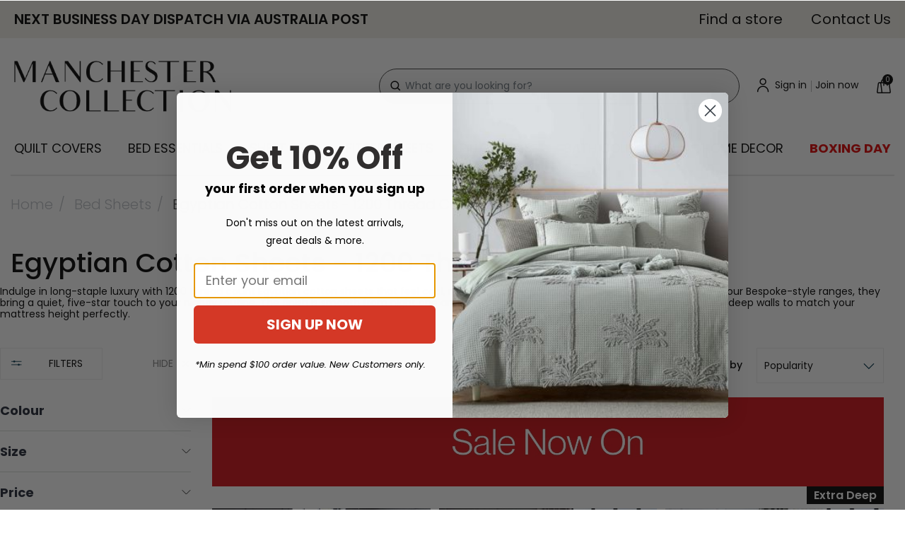

--- FILE ---
content_type: text/html; charset=utf-8
request_url: https://www.manchestercollection.com.au/bedding/sheets/egyptian-cotton/?pgnum=3
body_size: 38523
content:
<!DOCTYPE html>
<html lang="en">
<head itemscope itemtype="https://schema.org/WebSite">
      <script src="//assets.findify.io/manchestercollection.com.au.min.js" async defer></script>
	<meta name="robots" content="noindex, nofollow">
		<meta http-equiv="Content-Type" content="text/html; charset=utf-8"/>
<meta http-equiv="x-ua-compatible" content="ie=edge">
<meta name="keywords" content="Bed Sheets Egyptian Cotton Sheets - 1200 Thread Count "/>
<meta name="description" content="When it comes to luxurious cotton sheets, Egyptian cotton bed sheets are the gold standard, offering perfect combination of comfort and luxury"/>
<meta name="viewport" content="width=device-width, initial-scale=1, shrink-to-fit=no">
<meta name="csrf-token" content="898d0995f4db4b961cd8b7876937bb8dd36ead1d,84d2065b48485372c38376c84756d9793c7769cf,1769374566"/>
<meta property="og:image" content="https://www.manchestercollection.com.au/assets/website_logo.png"/>
<meta property="og:title" content="Shop True Egyptian Cotton Sheets Online - 1200 TC | Manchester Collection"/>
<meta property="og:site_name" content="Manchester Collection"/>
<meta property="og:type" content="website"/>
<meta property="og:url" content="https://www.manchestercollection.com.au/bedding/sheets/egyptian-cotton/"/>
<meta property="og:description" content="When it comes to luxurious cotton sheets, Egyptian cotton bed sheets are the gold standard, offering perfect combination of comfort and luxury"/>
<title itemprop='name'>Shop True Egyptian Cotton Sheets Online - 1200 TC | Manchester Collection</title>
<link rel="canonical" href="https://www.manchestercollection.com.au/bedding/sheets/egyptian-cotton/" itemprop="url"/>
<link rel="shortcut icon" href="/assets/favicon_logo.png?1768988062"/>
<!-- Neto Assets -->
<link rel="dns-prefetch preconnect" href="//assets.netostatic.com">
<link rel="dns-prefetch" href="//use.fontawesome.com">
<link rel="dns-prefetch" href="//google-analytics.com">
<!--Preload css-->
<link
    rel="preload"
    href="https://fonts.googleapis.com/css?family=Poppins:100,100i,200,200i,300,300i,400,400i,500,500i,600,600i,700,700i,800,800i,900,900i&display=swap"
    as="style"
    onload="this.onload=null;this.rel='stylesheet'"
/>
<noscript>
    <link
        href="https://fonts.googleapis.com/css?family=Poppins:100,100i,200,200i,300,300i,400,400i,500,500i,600,600i,700,700i,800,800i,900,900i&display=swap"
        rel="stylesheet"
        type="text/css"
    />
</noscript>
<!--Preload css-->
<link
    rel="preload"
    href="https://fonts.googleapis.com/css?family=Montserrat:100,100i,200,200i,300,300i,400,400i,500,500i,600,600i,700,700i,800,800i,900,900i&display=swap"
    as="style"
    onload="this.onload=null;this.rel='stylesheet'"
/>
<noscript>
    <link
        href="https://fonts.googleapis.com/css?family=Montserrat:100,100i,200,200i,300,300i,400,400i,500,500i,600,600i,700,700i,800,800i,900,900i&display=swap"
        rel="stylesheet"
        type="text/css"
    />
</noscript>
<!--Preload css-->
<link
    rel="preload"
    href="/assets/themes/2025-11-pd-mc-v2/css/fontawensome-all.css?1768988062"
    as="style"
    onload="this.onload=null;this.rel='stylesheet'"
/>
<noscript>
    <link
        href="/assets/themes/2025-11-pd-mc-v2/css/fontawensome-all.css?1768988062"
        rel="stylesheet"
        type="text/css"
    />
</noscript>
<!--Preload css-->
<link
    rel="preload"
    href="/assets/themes/2025-11-pd-mc-v2/js/webslidemenu/dropdown-effects/fade-down.css?1768988062"
    as="style"
    onload="this.onload=null;this.rel='stylesheet'"
/>
<noscript>
    <link
        href="/assets/themes/2025-11-pd-mc-v2/js/webslidemenu/dropdown-effects/fade-down.css?1768988062"
        rel="stylesheet"
        type="text/css"
    />
</noscript>
<!--Preload css-->
<link
    rel="preload"
    href="/assets/themes/2025-11-pd-mc-v2/js/webslidemenu/webslidemenu.css?1768988062"
    as="style"
    onload="this.onload=null;this.rel='stylesheet'"
/>
<noscript>
    <link
        href="/assets/themes/2025-11-pd-mc-v2/js/webslidemenu/webslidemenu.css?1768988062"
        rel="stylesheet"
        type="text/css"
    />
</noscript>
<!-- End Mega Menu -->
<!-- TrustBox script -->
<script type="text/javascript" src="//widget.trustpilot.com/bootstrap/v5/tp.widget.bootstrap.min.js" async></script>
<!-- End Trustbox script -->
<!--  Improve the speed of first Algolia query -->
<link rel="preconnect" href="https://goto.algolia.com/e/139121/2020-03-31/2kcy16/400949201?h=9GMPEgml1ZpRcLS30wnLsRp2orL16RUozrdvZ-Za4pw"/>
<link rel="stylesheet" type="text/css" href="/assets/themes/2025-11-pd-mc-v2/js/slick-1.8.1/slick/slick.css?1768988062"/>
<link rel="stylesheet" type="text/css" href="/assets/themes/2025-11-pd-mc-v2/js/slick-1.8.1/slick/slick-theme.css?1768988062"/>

<!--Preload css-->
<link
    rel="preload"
    href="https://cdn.neto.com.au/assets/neto-cdn/jquery_ui/1.12.1/jquery-ui.min.css"
    as="style"
    onload="this.onload=null;this.rel='stylesheet'"
/>
<noscript>
    <link
        href="https://cdn.neto.com.au/assets/neto-cdn/jquery_ui/1.12.1/jquery-ui.min.css"
        rel="stylesheet"
        type="text/css"
    />
</noscript>
<!-- SEO scripts -->
<script type="application/ld+json">
	{
		"@context": "https://schema.org",
		"@type": "WebSite",
		"name": "Manchester Collection",
		"url": "https://www.manchestercollection.com.au",
		"sameAs": [
			"https://www.facebook.com/manchestercollection/",
			"https://www.instagram.com/manchestercollection/",
			"https://www.pinterest.com.au/manchesterAU/_shop/"
		],
		"potentialAction": {
			"@type": "SearchAction",
			"target": "https://www.manchestercollection.com.au/search/?query={search_term}",
			"query-input": "required name=search_term"
		}
	}
</script>
<script type='application/ld+json'>
	{
		"@context": "https://www.schema.org",
		"@type": "LocalBusiness",
		"name": "Manchester Collection",
		"description": "Give your home the comfort and beauty it deserves with our premium quality quilt cover collection. We sell modern style pieces as well as classic manchester online Australia wide.",
		"url": "https://www.manchestercollection.com.au/",
		"logo": "https://www.manchestercollection.com.au/assets/website_logo.png",
		"contactPoint": {
			"@type": "ContactPoint",
			"contactType": "Customer Service",
			"telephone": "1300 145 333",
			"url": "https://www.manchestercollection.com.au/contact-us"
		},
		"sameAs": [
			"https://www.facebook.com/manchestercollection/",
			"https://www.instagram.com/manchestercollection/",
			"https://www.pinterest.com.au/manchesterAU/_shop/"
		],
		"address": {
			"@type": "PostalAddress",
			"addressLocality": "BROADMEADOWS, VIC 3047, AU",
			"streetAddress": "Shop G98/1099 - 1169 Pascoe Vale Road"
		},
		"department": [
			{
				"@type": "LocalBusiness",
				"name": "Manchester Collection - Broadmeadows Shopping Centre",
				"image": "https://www.manchestercollection.com.au/assets/images/manchester-collect-broadmeadows.jpg",
				"telephone": "03 9309 4771",
				"email": "accounts@mcollect.net.au",
				"address": {
					"@type": "PostalAddress",
					"addressLocality": "BROADMEADOWS, VIC 3047, AU",
					"streetAddress": "Shop G98/1099 - 1169 Pascoe Vale Road"
				},
				"openingHours": [
					"Mo-We 09:00-17:30",
					 "Th-Fr 09:00-21:00",
					"Sa 09:00-17:00",
					"Su 10:00-17:00"
				]
			},
			{
				"@type": "LocalBusiness",
				"name": "Manchester Collection Eastland",
				"image": "https://www.manchestercollection.com.au/assets/images/manchester-collect-eastland.jpg",
				"telephone": "03 88820 8010",
				"email": "accounts@mcollect.net.au",
				"address": {
					"@type": "PostalAddress",
					"addressLocality": "RINGWOOD, VIC 3134, AU",
					"streetAddress": "171-175 Maroondah Hwy Eastland Shopping Centre"
				},
				"openingHours": [
					"Mo-We 09:00-17:30",
					"Th-Fr 09:00-21:00",
					"Sa 09:00-17:00",
					"Su 10:00-17:00"
				]
			},
			{
				"@type": "LocalBusiness",
				"name": "Manchester Collection Watergardens",
				"image": "https://lh5.googleusercontent.com/p/AF1QipNkCSljOBqJ9Q3M649i1qFivorRqkEN8yXnQ5qp=w408-h611-k-no",
				"telephone": "03 9390 7899",
				"email": "accounts@mcollect.net.au",
				"address": {
					"@type": "PostalAddress",
					"addressLocality": "TAYLORS LAKES, VIC 3038, AU",
					"streetAddress": "399 Melton Hwy Watergardens Shopping Centre"
				},
				"openingHours": [
					"Mo-We 09:00-17:30",
					"Th-Fr 09:00-21:00",
					"Sa 09:00-17:00",
					"Su 10:00-17:00"
				]
			},
			{
				"@type": "LocalBusiness",
				"name": "Manchester Collection Westfield Airport West",
				"image": "https://www.manchestercollection.com.au/assets/images/manchester-airport-west.jpg",
				"telephone": " 03 9335 4626",
				"email": "accounts@mcollect.net.au",
				"address": {
					"@type": "PostalAddress",
					"addressLocality": "AIRPORT WEST, VIC 3042, AU",
					"streetAddress": "29-35 Louis St"
				},
				"openingHours": [
					"Mo-We 09:00-17:30",
					"Th-Fr 09:00-21:00",
					"Sa 09:00-17:00",
					"Su 10:00-17:00"
				]
			},
			{
				"@type": "LocalBusiness",
				"name": "Manchester Collection Westfield Fountain Gate",
				"image": "https://www.manchestercollection.com.au/assets/images/mancheter-fountain-gate.jpg",
				"telephone": "03 9796 6487",
				"email": "accounts@mcollect.net.au",
				"address": {
					"@type": "PostalAddress",
					"addressLocality": "FOUNTAIN GATE, VIC 3805, AU",
					"streetAddress": "352 Princes Highway"
				},
				"openingHours": [
					"Mo-We 09:00-17:30",
					"Th-Fr 09:00-21:00",
					"Sa 09:00-17:00",
					"Su 10:00-17:00"
				]
			},
			{
				"@type": "LocalBusiness",
				"name": "Manchester Collection Westfield Plenty Valley",
				"image": "https://www.manchestercollection.com.au/assets/images/manchester-plenty-valley.jpg",
				"telephone": "03 9436 6088",
				"email": "accounts@mcollect.net.au",
				"address": {
					"@type": "PostalAddress",
					"addressLocality": "MILL PARK, VIC 3082, AU",
					"streetAddress": "415 McDonalds Rd"
				},
				"openingHours": [
					"Mo-We 09:00-17:30",
					"Th-Fr 09:00-21:00",
					"Sa 09:00-17:00",
					"Su 10:00-17:00"
				]
			},
			{
				"@type": "LocalBusiness",
				"name": "Manchester Collection Westfield Southland",
				"image": "https://www.manchestercollection.com.au/assets/images/mancheter-southland.jpg",
				"telephone": "03 9583 2820",
				"email": "accounts@mcollect.net.au",
				"address": {
					"@type": "PostalAddress",
					"addressLocality": "CHELTENHAM, VIC 3192, AU",
					"streetAddress": "Level 1, 1014, 1239 Nepean Hwy"
				},
				"openingHours": [
					"Mo-We 09:00-17:30",
					"Th-Fr 09:00-21:00",
					"Sa 09:00-17:00",
					"Su 10:00-17:00"
				]
			}
		]
	}
	</script>

 <!-- Product schema -->
	<!--[if lte IE 8]>
	<script type="text/javascript" src="https://cdn.neto.com.au/assets/neto-cdn/html5shiv/3.7.0/html5shiv.js"></script>
	<script type="text/javascript" src="https://cdn.neto.com.au/assets/neto-cdn/respond.js/1.3.0/respond.min.js"></script>
<![endif]-->
<!-- Begin: Script 105 -->
<meta name="google-site-verification" content="1cKbd7zH-DHdmoXWyJBgDGgLsBkBZha3HKP1kCeNt1s" />
<!-- End: Script 105 -->
<!-- Begin: Script 106 -->
<meta name="msvalidate.01" content="F93AF357E9872AE0B296AA0B95D6813A" />
<!-- End: Script 106 -->
<!-- Begin: Script 126 -->
<script type="text/javascript" src="https://load.fomo.com/api/v1/bJUf-DKsZF_o00znIn7OYA/load.js" async></script>
<!-- End: Script 126 -->
<!-- Begin: Script 133 -->
<meta name="ahrefs-site-verification" content="f5cfb9a7ac6e6ef9589cc8b81de9ec2017f21f2d9d6272e6e85917153a2607cc">
<!-- End: Script 133 -->
<!-- Begin: Script 135 -->
<script>
(function(w,d,t,r,u){var f,n,i;w[u]=w[u]||[],f=function(){var o={ti:"5797531"};o.q=w[u],w[u]=new UET(o),w[u].push("pageLoad")},n=d.createElement(t),n.src=r,n.async=1,n.onload=n.onreadystatechange=function(){var s=this.readyState;s&&s!=="loaded"&&s!=="complete"||(f(),n.onload=n.onreadystatechange=null)},i=d.getElementsByTagName(t)[0],i.parentNode.insertBefore(n,i)})(window,document,"script","//bat.bing.com/bat.js","uetq");
</script>
<!-- End: Script 135 -->
<!-- Begin: Script 138 -->
<script src="https://app.outsmart.digital/neto.js" defer></script>
<!-- End: Script 138 -->
<!-- Begin: Script 143 -->
<!-- Global site tag (gtag.js) - Google Analytics -->
<script async src="https://www.googletagmanager.com/gtag/js?id=G-C6MXLWMN0P"></script>
<script>
  window.dataLayer = window.dataLayer || [];
  function gtag(){dataLayer.push(arguments);}
  gtag('js', new Date());
    gtag('config', 'G-C6MXLWMN0P', {
      send_page_view: false
    });
</script>
<!-- End: Script 143 -->
<!-- Begin: Script 147 -->
<script type="application/javascript" async
src="https://static.klaviyo.com/onsite/js/klaviyo.js?company_id=L9yJpC"></script>
<script src="https://static.klaviyoforneto.com/script.js" async></script>
<script type="text/html" id="k4n-data"><span nloader-content-id="ceRUXo2Nr3CLk8EQQYWCmK-fNBMYDh-TuUjCwqXqtpsU0kBTkNckngJV7FkCqsfDjPZyhZrGx4vkwEm32IQd-4" nloader-content="4LExo85pXfDXGLlvN0JNXlfyy1nwHBgXyZwDQ1k1sFmMbf712_DjbM10iLSWBqTa-neLCx1SVlGBfozzJgT8gA" nloader-data="NNE48UaJX_FjJEz7M1Ie0Q"></span></script>
<script>
var k4n = {
        current_page:"category",
    };

</script>
<!-- End: Script 147 -->
<!-- Begin: Script 149 -->
<!-- Pinterest Tag -->
<script>
!function(e){if(!window.pintrk){window.pintrk = function () {
window.pintrk.queue.push(Array.prototype.slice.call(arguments))};var
  n=window.pintrk;n.queue=[],n.version="3.0";var
  t=document.createElement("script");t.async=!0,t.src=e;var
  r=document.getElementsByTagName("script")[0];
  r.parentNode.insertBefore(t,r)}}("https://s.pinimg.com/ct/core.js");
pintrk('load', '2613537351121', {em: '<user_email_address>'});
pintrk('page');
</script>
<noscript>
<img height="1" width="1" style="display:none;" alt=""
  src="https://ct.pinterest.com/v3/?event=init&tid=2613537351121&pd[em]=<hashed_email_address>&noscript=1" />
</noscript>
<!-- end Pinterest Tag -->
<!-- End: Script 149 -->

<!--TikTok Pixel
<script> 
	!function (w, d, t) {  w.TiktokAnalyticsObject=t;var ttq=w[t]=w[t]||[];ttq.methods=["page","track","identify"," instances","debug","on","off","once","ready","alias","group","enableCookie"," disableCookie"],ttq.setAndDefer=function(t,e){t[e]=function(){t.push([e].concat( Array.prototype.slice.call(arguments,0)))}};for(var i=0;i<ttq.methods.length;i++) ttq.setAndDefer(ttq,ttq.methods[i]);ttq.instance=function(t){for(var e=ttq._i[t]||[],n=0;n<ttq. methods.length;n++)ttq.setAndDefer(e,ttq.methods[n]);return e},ttq.load=function(e,n){var i=" https://analytics.tiktok.com/i18n/pixel/events.js";ttq._i=ttq._i||{},ttq._i[e]=[], ttq._i[e]._u=i,ttq._t=ttq._t||{},ttq._t[e]=+new Date,ttq._o=ttq._o||{},ttq._o[e]=n||{};var o=document.createElement("script");o.type="text/javascript",o.async=!0,o.src=i+"? sdkid="+e+"&lib="+t;var a=document.getElementsByTagName("script") [0];a.parentNode.insertBefore(o,a)};   ttq.load('CNN230BC77UD1F6ECS30');  ttq.page (); }(window, document, 'ttq'); 
	
ttq.track('Contact', {  
	"value": "", // number. Value of the order or items sold. Example: 100.  
	"currency": "AUD", // string. The 4217 currency code. Example: "USD".  
	"contents": [ 
		{      
			"content_id": "659", // string. ID of the product. Example: "1077218".      
			"content_type": "product_group", // string. Either product or product_group.      
			"content_name": "Egyptian Cotton Sheets - 1200 Thread Count " // string. The name of the page or product. Example: "shirt".    
		}  
	] 
})
		
ttq.track('ClickButton', {  
	"value": "<content_value>", // number. Value of the order or items sold. Example: 100.  
	"currency": "AUD", // string. The 4217 currency code. Example: "USD".  
	"contents": [
		{      
			"content_id": "659", // string. ID of the product. Example: "1077218".      
			"content_type": "product_group", // string. Either product or product_group.      
			"content_name": "Egyptian Cotton Sheets - 1200 Thread Count " // string. The name of the page or product. Example: "shirt".    
		}  
	] 
})
		
ttq.track('Search', {  
	"value": "<content_value>", // number. Value of the order or items sold. Example: 100.  
	"currency": "AUD", // string. The 4217 currency code. Example: "USD".  
	"contents": [
		{      
			"content_id": "659", // string. ID of the product. Example: "1077218".      
			"content_type": "product_group", // string. Either product or product_group.      
			"content_name": "Egyptian Cotton Sheets - 1200 Thread Count " // string. The name of the page or product. Example: "shirt".    
		}  
	],  
	"query": "<search_keywords>" // string. The word or phrase used to search. Example: "SAVE10COUPON". 
})
		
ttq.track('ViewContent', {  
	"value": "<content_value>", // number. Value of the order or items sold. Example: 100.  
	"currency": "AUD", // string. The 4217 currency code. Example: "USD".  
	"contents": [
		{      
			"content_id": "659", // string. ID of the product. Example: "1077218".      
			"content_type": "product_group", // string. Either product or product_group.      
			"content_name": "Egyptian Cotton Sheets - 1200 Thread Count " // string. The name of the page or product. Example: "shirt".   
		}  
	] 
})
ttq.track('AddPaymentInfo', {
	"value": "<content_value>", // number. Value of the order or items sold. Example: 100.  
	"currency": "AUD", // string. The 4217 currency code. Example: "USD".  
	"contents": [
		{      
			"content_id": "659", // string. ID of the product. Example: "1077218".      
			"content_type": "product_group", // string. Either product or product_group.      
			"content_name": "Egyptian Cotton Sheets - 1200 Thread Count " // string. The name of the page or product. Example: "shirt".    
		}  
	] 
})
		
ttq.track('InitiateCheckout', {  
	"value": "<content_value>", // number. Value of the order or items sold. Example: 100.  
	"currency": "AUD", // string. The 4217 currency code. Example: "USD".  
	"contents": [    
		{      
			"content_id": "659", // string. ID of the product. Example: "1077218".      
			"content_type": "product_group", // string. Either product or product_group.      
			"content_name": "Egyptian Cotton Sheets - 1200 Thread Count " // string. The name of the page or product. Example: "shirt".    
		}  
	] 
})
		
ttq.track('AddToCart', {  
	"value": "", // number. Value of the order or items sold. Example: 100.  
	"currency": "AUD", // string. The 4217 currency code. Example: "USD".  
	"contents": [    
		{      
			"content_id": "659", // string. ID of the product. Example: "1077218".      
			"content_type": "product_group", // string. Either product or product_group.      
			"content_name": "Egyptian Cotton Sheets - 1200 Thread Count " // string. The name of the page or product. Example: "shirt".    
		}  
	] 
})
ttq.track('CompletePayment', {  
	"value": "<content_value>", // number. Value of the order or items sold. Example: 100.  
	"currency": "AUD", // string. The 4217 currency code. Example: "USD".  
	"contents": [    
		{      
			"content_id": "659", // string. ID of the product. Example: "1077218".      
			"content_type": "product_group", // string. Either product or product_group.      
			"content_name": "Egyptian Cotton Sheets - 1200 Thread Count " // string. The name of the page or product. Example: "shirt".    
		} 
	] 
})
</script>-->



<script>
!function (w, d, t) {
  w.TiktokAnalyticsObject=t;var ttq=w[t]=w[t]||[];ttq.methods=["page","track","identify","instances","debug","on","off","once","ready","alias","group","enableCookie","disableCookie"],ttq.setAndDefer=function(t,e){t[e]=function(){t.push([e].concat(Array.prototype.slice.call(arguments,0)))}};for(var i=0;i<ttq.methods.length;i++)ttq.setAndDefer(ttq,ttq.methods[i]);ttq.instance=function(t){for(var e=ttq._i[t]||[],n=0;n<ttq.methods.length;n++)ttq.setAndDefer(e,ttq.methods[n]);return e},ttq.load=function(e,n){var i="https://analytics.tiktok.com/i18n/pixel/events.js";ttq._i=ttq._i||{},ttq._i[e]=[],ttq._i[e]._u=i,ttq._t=ttq._t||{},ttq._t[e]=+new Date,ttq._o=ttq._o||{},ttq._o[e]=n||{};var o=document.createElement("script");o.type="text/javascript",o.async=!0,o.src=i+"?sdkid="+e+"&lib="+t;var a=document.getElementsByTagName("script")[0];a.parentNode.insertBefore(o,a)};

  ttq.load('CO73VK3C77U5C8OGA3M0');
  ttq.page();
}(window, document, 'ttq');
	
	
// add this before event code to all pages where PII data postback is expected and appropriate 
ttq.identify({
	"email": "", // string. The email of the customer if available. It must be hashed with SHA-256 on the client side.
	"phone_number": "", // string. The phone number of the customer if available. It must be hashed with SHA-256 on the client side.
	"external_id": "" // string. Any unique identifier, such as loyalty membership IDs, user IDs, and external cookie IDs.It must be hashed with SHA-256 on the client side.
});

ttq.track('ViewContent', {
	"contents": [
		{
			"content_id": "659", // string. ID of the product. Example: "1077218".
			"content_type": "product_group", // string. Either product or product_group.
			"content_name": "Egyptian Cotton Sheets - 1200 Thread Count " // string. The name of the page or product. Example: "shirt".
		}
	],
	"value": "", // number. Value of the order or items sold. Example: 100.
	"currency": "AUD" // string. The 4217 currency code. Example: "USD".
});

ttq.track('AddToWishlist', {
	"contents": [
		{
			"content_id": "659", // string. ID of the product. Example: "1077218".
			"content_type": "product_group", // string. Either product or product_group.
			"content_name": "Egyptian Cotton Sheets - 1200 Thread Count " // string. The name of the page or product. Example: "shirt".
		}
	],
	"value": "<content_value>", // number. Value of the order or items sold. Example: 100.
	"currency": "<content_currency>" // string. The 4217 currency code. Example: "USD".
});

ttq.track('Search', {
	"contents": [
		{
			"content_id": "<content_identifier>", // string. ID of the product. Example: "1077218".
			"content_type": "<content_type>", // string. Either product or product_group.
			"content_name": "<content_name>" // string. The name of the page or product. Example: "shirt".
		}
	],
	"value": "<content_value>", // number. Value of the order or items sold. Example: 100.
	"currency": "<content_currency>", // string. The 4217 currency code. Example: "USD".
	"query": "<search_keywords>" // string. The word or phrase used to search. Example: "SAVE10COUPON".
});

ttq.track('AddPaymentInfo', {
	"contents": [
		{
			"content_id": "<content_identifier>", // string. ID of the product. Example: "1077218".
			"content_type": "<content_type>", // string. Either product or product_group.
			"content_name": "<content_name>" // string. The name of the page or product. Example: "shirt".
		}
	],
	"value": "<content_value>", // number. Value of the order or items sold. Example: 100.
	"currency": "<content_currency>" // string. The 4217 currency code. Example: "USD".
});

ttq.track('AddToCart', {
	"contents": [
		{
			"content_id": "659", // string. ID of the product. Example: "1077218".
			"content_type": "product_group", // string. Either product or product_group.
			"content_name": "Egyptian Cotton Sheets - 1200 Thread Count " // string. The name of the page or product. Example: "shirt".
		}
	],
	"value": "", // number. Value of the order or items sold. Example: 100.
	"currency": "AUD" // string. The 4217 currency code. Example: "USD".
});

ttq.track('InitiateCheckout', {
	"contents": [
		{
			"content_id": "<content_identifier>", // string. ID of the product. Example: "1077218".
			"content_type": "<content_type>", // string. Either product or product_group.
			"content_name": "<content_name>" // string. The name of the page or product. Example: "shirt".
		}
	],
	"value": "<content_value>", // number. Value of the order or items sold. Example: 100.
	"currency": "<content_currency>" // string. The 4217 currency code. Example: "USD".
});

ttq.track('PlaceAnOrder', {
	"contents": [
		{
			"content_id": "<content_identifier>", // string. ID of the product. Example: "1077218".
			"content_type": "<content_type>", // string. Either product or product_group.
			"content_name": "<content_name>" // string. The name of the page or product. Example: "shirt".
		}
	],
	"value": "<content_value>", // number. Value of the order or items sold. Example: 100.
	"currency": "<content_currency>" // string. The 4217 currency code. Example: "USD".
});

ttq.track('CompleteRegistration', {
	"contents": [
		{
			"content_id": "<content_identifier>", // string. ID of the product. Example: "1077218".
			"content_type": "<content_type>", // string. Either product or product_group.
			"content_name": "<content_name>" // string. The name of the page or product. Example: "shirt".
		}
	],
	"value": "<content_value>", // number. Value of the order or items sold. Example: 100.
	"currency": "<content_currency>" // string. The 4217 currency code. Example: "USD".
});

ttq.track('CompletePayment', {
	"contents": [
		{
			"content_id": "<content_identifier>", // string. ID of the product. Example: "1077218".
			"content_type": "<content_type>", // string. Either product or product_group.
			"content_name": "<content_name>" // string. The name of the page or product. Example: "shirt".
		}
	],
	"value": "<content_value>", // number. Value of the order or items sold. Example: 100.
	"currency": "<content_currency>" // string. The 4217 currency code. Example: "USD".
});
</script>
<!--
<script>
!function (w, d, t) {
  w.TiktokAnalyticsObject=t;var ttq=w[t]=w[t]||[];ttq.methods=["page","track","identify","instances","debug","on","off","once","ready","alias","group","enableCookie","disableCookie"],ttq.setAndDefer=function(t,e){t[e]=function(){t.push([e].concat(Array.prototype.slice.call(arguments,0)))}};for(var i=0;i<ttq.methods.length;i++)ttq.setAndDefer(ttq,ttq.methods[i]);ttq.instance=function(t){for(var e=ttq._i[t]||[],n=0;n<ttq.methods.length;n++)ttq.setAndDefer(e,ttq.methods[n]);return e},ttq.load=function(e,n){var i="https://analytics.tiktok.com/i18n/pixel/events.js";ttq._i=ttq._i||{},ttq._i[e]=[],ttq._i[e]._u=i,ttq._t=ttq._t||{},ttq._t[e]=+new Date,ttq._o=ttq._o||{},ttq._o[e]=n||{};var o=document.createElement("script");o.type="text/javascript",o.async=!0,o.src=i+"?sdkid="+e+"&lib="+t;var a=document.getElementsByTagName("script")[0];a.parentNode.insertBefore(o,a)};

  ttq.load('CO748U3C77U2TIRTN100');
  ttq.page();
}(window, document, 'ttq');
</script>-->
	<link rel="preload" href="/assets/themes/2025-11-pd-mc-v2/css/app.css?1768988062" as="style">
	<link rel="preload" href="/assets/themes/2025-11-pd-mc-v2/css/style.css?1768988062" as="style">
	<link class="theme-selector" rel="stylesheet" href="/assets/themes/2025-11-pd-mc-v2/css/app.css?1768988062" media="all"/>
	<link rel="stylesheet" href="/assets/themes/2025-11-pd-mc-v2/css/style.css?1768988062" media="all"/>
	</head>

<script>
	// Check if the URL contains "?filters%"
    if (window.location.href.includes("?filters%")) {
    // Create a new meta tag
    const metaTag = document.createElement("meta");
    metaTag.name = "robots";
    metaTag.content = "noindex, nofollow";

    // Find existing meta tag with name="robots"
    const existingMetaTag = document.querySelector('meta[name="robots"]');

    if (existingMetaTag) {
        // Replace the existing meta tag
        existingMetaTag.replaceWith(metaTag);
    } else {
        // Prepend the new meta tag to the <head>
        document.head.prepend(metaTag);
    }
    }
</script>
<body id="n_category" class="n_2025-11-pd-mc-v2 content-659">
<div id="customer-id" class="d-none">1</div>

<!-- Header Announcement -->
<div class="pd-header-announcement">
    <div class="container">
        <div class="row">
            <div class="col-12">
                <div class="pd-header-announcement-navbar">
                    <span class="pd-announcement-text">NEXT BUSINESS DAY DISPATCH VIA AUSTRALIA POST</span>
                    <div class="pd-header-top">
                        <nav class="navbar navbar-expand-md d-none d-lg-block">
                            <div class="collapse navbar-collapse" id="navbarMainMenu">
                            <ul class="navbar-nav ml-auto" aria-label="Main menu">
                                <li class="nav-item ">
                                                <a href="/store-finder" class="nav-link " >Find a store</a>
                                            </li><li class="nav-item ">
                                                <a href="/contact-us" class="nav-link " >Contact Us</a>
                                            </li><li class="nav-item d-none ">
                                                <a href="/about-us" class="nav-link " >About Us</a>
                                            </li><li class="nav-item d-none ">
                                                <a href="/wholesale/" class="nav-link " >Wholesale</a>
                                            </li><li class="nav-item d-none ">
                                                <a href="/blog" class="nav-link " >Blog</a>
                                            </li><li class="nav-item d-none ">
                                                <a href="/faq/" class="nav-link " >FAQ</a>
                                            </li>
                                </ul>
                        </div>
                        </nav>   
                    </div>
                </div>
            </div>
        </div>
    </div>
</div>

<a href="#main-content" class="sr-only sr-only-focusable">Skip to main content</a>
  

<header class="wrapper-header" id="pd-sticky-header" aria-label="Header container">
    <div class="pd-header-middle">
        <div class="container">
            <div class="row align-items-center">
                <div class="col-2 col-sm-4 d-block d-lg-none text-right pd-mobile-toggle">
                    <!-- Mobile Header -->
                    <div class="wsmobileheader clearfix ">
                        <a id="wsnavtoggle" class="wsanimated-arrow"><span></span></a>
                    </div>
                    <!-- Mobile Header -->
                </div>
                <div class="col-5 col-sm-4 col-md-3 col-lg-4 wrapper-logo pd-logo-col">
                    <a href="https://www.manchestercollection.com.au" title="Manchester Collection">
                        <img class="logo" src="/assets/website_logo.png?1768988062" alt="Manchester Collection logo"/ width="307px" height="73px">
                    </a>
                </div>
                <div class="col-5 col-sm-4 col-md-5 col-lg-8 pd-header-search">
                    <div class="d-none d-md-block header-search pt-2 pt-md-0">
                        <input class="form-control" id="findify-search" autocomplete="off" name="kw" type="text" placeholder="What are you looking for?">
                        <span class="input-group-append-search">
                            <button type="submit" value="Search" class="btn" fdprocessedid="p0vnf2">
                                <span class="pd-icon-search">
                                    <svg width="15.000000" height="15.000000" viewBox="0 0 15 15" fill="none" xmlns="http://www.w3.org/2000/svg" xmlns:xlink="http://www.w3.org/1999/xlink">
                                        <desc>
                                            Created with Pixso.
                                        </desc>
                                        <defs>
                                            <clipPath id="clip128_43">
                                                <rect id="Search-1--Streamline-Ultimate" width="15.000000" height="15.000000" fill="white" fill-opacity="0"/>
                                            </clipPath>
                                        </defs>
                                        <g clip-path="url(#clip128_43)">
                                            <path id="path" d="M1.13 6.36C1.13 7.05 1.26 7.72 1.53 8.36C1.79 9 2.17 9.56 2.66 10.05C3.15 10.55 3.72 10.92 4.36 11.19C5 11.45 5.67 11.59 6.36 11.59C7.05 11.59 7.72 11.45 8.36 11.19C9 10.92 9.57 10.55 10.06 10.05C10.55 9.56 10.92 9 11.19 8.36C11.45 7.72 11.59 7.05 11.59 6.36C11.59 5.67 11.45 5 11.19 4.36C10.92 3.72 10.55 3.15 10.06 2.66C9.57 2.17 9 1.79 8.36 1.53C7.72 1.26 7.05 1.13 6.36 1.13C5.67 1.13 5 1.26 4.36 1.53C3.72 1.79 3.15 2.17 2.66 2.66C2.17 3.15 1.79 3.72 1.53 4.36C1.26 5 1.13 5.67 1.13 6.36Z" fill="#000000" fill-opacity="0" fill-rule="nonzero"/>
                                            <path id="path" d="M1.53 8.36C1.79 9 2.17 9.56 2.66 10.05C3.15 10.55 3.72 10.92 4.36 11.19C5 11.45 5.67 11.59 6.36 11.59C7.05 11.59 7.72 11.45 8.36 11.19C9 10.92 9.57 10.55 10.06 10.05C10.55 9.56 10.92 9 11.19 8.36C11.45 7.72 11.59 7.05 11.59 6.36C11.59 5.67 11.45 5 11.19 4.36C10.92 3.72 10.55 3.15 10.06 2.66C9.57 2.17 9 1.79 8.36 1.53C7.72 1.26 7.05 1.13 6.36 1.13C5.67 1.13 5 1.26 4.36 1.53C3.72 1.79 3.15 2.17 2.66 2.66C2.17 3.15 1.79 3.72 1.53 4.36C1.26 5 1.13 5.67 1.13 6.36C1.13 7.05 1.26 7.72 1.53 8.36Z" stroke="#000000" stroke-opacity="1.000000" stroke-width="1.500000" stroke-linejoin="round"/>
                                            <path id="path" d="M9.72 10.75L9.69 10.75C9.4 10.46 9.4 9.99 9.69 9.69C9.99 9.39 10.46 9.39 10.75 9.69L10.75 9.72L9.72 10.75ZM13.89 12.86L13.92 12.86C14.21 13.15 14.21 13.62 13.92 13.92C13.62 14.21 13.15 14.21 12.86 13.92L12.86 13.89L13.89 12.86Z" fill="#000000" fill-opacity="0" fill-rule="nonzero"/>
                                            <path id="path" d="M10.22 10.22L13.39 13.39" stroke="#000000" stroke-opacity="1.000000" stroke-width="1.500000" stroke-linejoin="round" stroke-linecap="round"/>
                                        </g>
                                    </svg>
                                </span>
                            </button>
                        </span>
                    </div>
                    <div id="header-search" class="btn-group d-md-none" role="group">
                        <span class="input-group-append-search">
                            <button type="submit" value="Search" class="btn" fdprocessedid="p0vnf2">
                                <span class="pd-icon-search">
                                    <svg width="15.000000" height="15.000000" viewBox="0 0 15 15" fill="none" xmlns="http://www.w3.org/2000/svg" xmlns:xlink="http://www.w3.org/1999/xlink">
                                        <desc>
                                            Created with Pixso.
                                        </desc>
                                        <defs>
                                            <clipPath id="clip128_43">
                                                <rect id="Search-1--Streamline-Ultimate" width="15.000000" height="15.000000" fill="white" fill-opacity="0"/>
                                            </clipPath>
                                        </defs>
                                        <g clip-path="url(#clip128_43)">
                                            <path id="path" d="M1.13 6.36C1.13 7.05 1.26 7.72 1.53 8.36C1.79 9 2.17 9.56 2.66 10.05C3.15 10.55 3.72 10.92 4.36 11.19C5 11.45 5.67 11.59 6.36 11.59C7.05 11.59 7.72 11.45 8.36 11.19C9 10.92 9.57 10.55 10.06 10.05C10.55 9.56 10.92 9 11.19 8.36C11.45 7.72 11.59 7.05 11.59 6.36C11.59 5.67 11.45 5 11.19 4.36C10.92 3.72 10.55 3.15 10.06 2.66C9.57 2.17 9 1.79 8.36 1.53C7.72 1.26 7.05 1.13 6.36 1.13C5.67 1.13 5 1.26 4.36 1.53C3.72 1.79 3.15 2.17 2.66 2.66C2.17 3.15 1.79 3.72 1.53 4.36C1.26 5 1.13 5.67 1.13 6.36Z" fill="#000000" fill-opacity="0" fill-rule="nonzero"/>
                                            <path id="path" d="M1.53 8.36C1.79 9 2.17 9.56 2.66 10.05C3.15 10.55 3.72 10.92 4.36 11.19C5 11.45 5.67 11.59 6.36 11.59C7.05 11.59 7.72 11.45 8.36 11.19C9 10.92 9.57 10.55 10.06 10.05C10.55 9.56 10.92 9 11.19 8.36C11.45 7.72 11.59 7.05 11.59 6.36C11.59 5.67 11.45 5 11.19 4.36C10.92 3.72 10.55 3.15 10.06 2.66C9.57 2.17 9 1.79 8.36 1.53C7.72 1.26 7.05 1.13 6.36 1.13C5.67 1.13 5 1.26 4.36 1.53C3.72 1.79 3.15 2.17 2.66 2.66C2.17 3.15 1.79 3.72 1.53 4.36C1.26 5 1.13 5.67 1.13 6.36C1.13 7.05 1.26 7.72 1.53 8.36Z" stroke="#000000" stroke-opacity="1.000000" stroke-width="1.500000" stroke-linejoin="round"/>
                                            <path id="path" d="M9.72 10.75L9.69 10.75C9.4 10.46 9.4 9.99 9.69 9.69C9.99 9.39 10.46 9.39 10.75 9.69L10.75 9.72L9.72 10.75ZM13.89 12.86L13.92 12.86C14.21 13.15 14.21 13.62 13.92 13.92C13.62 14.21 13.15 14.21 12.86 13.92L12.86 13.89L13.89 12.86Z" fill="#000000" fill-opacity="0" fill-rule="nonzero"/>
                                            <path id="path" d="M10.22 10.22L13.39 13.39" stroke="#000000" stroke-opacity="1.000000" stroke-width="1.500000" stroke-linejoin="round" stroke-linecap="round"/>
                                        </g>
                                    </svg>
                                </span>
                            </button>
                        </span>
                    </div>
                    <div id="header-phone" class="btn-group d-none" role="group">
                        <a href="tel:1300 145 333" class="btn">
                            <i class="fas fa-phone"></i> <span class="d-none d-lg-block">Phone</span>
                        </a>
                        <ul class="dropdown-menu">
                            <li>
                                <a href="tel:1300 145 333"><i class="fas fa-phone"></i> <span>Phone</span></a>
                            </li>
                            <li>
                                <a href="mailto:Info@Manchestercollection.Com.Au"><i class="fas fa-envelope"></i> <span>Email Us</span></a>
                            </li>
						</ul>
                    </div>
                    <div id="header-location" class="btn-group d-none" role="group">
                        <a href="/store-finder" aria-label="Location" class="btn">
                            <i class="fas fa-map-marker-alt" aria-hidden="true"></i> <span class="d-none d-lg-block">Location</span>
                        </a>
                    </div>
                    <svg class="d-md-none" width="1.000000" height="15.984360" viewBox="0 0 1 15.9844" fill="none" xmlns="http://www.w3.org/2000/svg" xmlns:xlink="http://www.w3.org/1999/xlink">
                        <desc>
                            Created with Pixso.
                        </desc>
                        <defs/>
                        <path id="Vector 10" d="M0.5 0L0.5 15.98" stroke="#000000" stroke-opacity="0.200000" stroke-width="1.000000"/>
                    </svg>
                    <div id="header-account" class="btn-group btn-account" role="group">
                        <a href="/_myacct" aria-label="Account" class="btn d-flex">
                            <span aria-hidden="true">
                                <svg xmlns="http://www.w3.org/2000/svg" xmlns:xlink="http://www.w3.org/1999/xlink" width="18.000000" height="21.000000" viewBox="0 0 18 21" fill="none">
                                    <desc>
                                        Created with Pixso.
                                    </desc>
                                    <defs>
                                        <clipPath id="clip128_49">
                                            <rect id="Single-Neutral-Actions--Streamline-Ultimate" width="18.000000" height="21.000000" fill="white" fill-opacity="0"/>
                                        </clipPath>
                                    </defs>
                                    <g clip-path="url(#clip128_49)">
                                        <path id="path" d="M5.11 5.45C5.11 5.98 5.21 6.48 5.41 6.97C5.61 7.46 5.9 7.89 6.27 8.26C6.65 8.63 7.08 8.92 7.56 9.12C8.05 9.33 8.56 9.43 9.09 9.43C9.61 9.43 10.12 9.33 10.61 9.12C11.09 8.92 11.53 8.63 11.9 8.26C12.27 7.89 12.56 7.46 12.76 6.97C12.96 6.48 13.06 5.98 13.06 5.45C13.06 4.92 12.96 4.41 12.76 3.93C12.56 3.44 12.27 3.01 11.9 2.64C11.53 2.26 11.09 1.98 10.61 1.78C10.12 1.57 9.61 1.47 9.09 1.47C8.56 1.47 8.05 1.57 7.56 1.78C7.08 1.98 6.65 2.26 6.27 2.64C5.9 3.01 5.61 3.44 5.41 3.93C5.21 4.41 5.11 4.92 5.11 5.45Z" fill="#000000" fill-opacity="0" fill-rule="nonzero"/>
                                        <path id="path" d="M5.41 6.97C5.61 7.46 5.9 7.89 6.27 8.26C6.65 8.63 7.08 8.92 7.56 9.12C8.05 9.33 8.56 9.43 9.09 9.43C9.61 9.43 10.12 9.33 10.61 9.12C11.09 8.92 11.53 8.63 11.9 8.26C12.27 7.89 12.56 7.46 12.76 6.97C12.96 6.48 13.06 5.98 13.06 5.45C13.06 4.92 12.96 4.41 12.76 3.93C12.56 3.44 12.27 3.01 11.9 2.64C11.53 2.26 11.09 1.98 10.61 1.78C10.12 1.57 9.61 1.47 9.09 1.47C8.56 1.47 8.05 1.57 7.56 1.78C7.08 1.98 6.65 2.26 6.27 2.64C5.9 3.01 5.61 3.44 5.41 3.93C5.21 4.41 5.11 4.92 5.11 5.45C5.11 5.98 5.21 6.48 5.41 6.97Z" stroke="#000000" stroke-opacity="1.000000" stroke-width="1.500000" stroke-linejoin="round"/>
                                        <path id="path" d="M2.43 19.5L2.45 19.52C2.45 19.94 2.12 20.27 1.7 20.27C1.28 20.27 0.95 19.94 0.95 19.52L0.97 19.5L2.43 19.5ZM17.2 19.5L17.22 19.52C17.22 19.94 16.89 20.27 16.47 20.27C16.05 20.27 15.72 19.94 15.72 19.52L15.74 19.5L17.2 19.5Z" fill="#000000" fill-opacity="0" fill-rule="nonzero"/>
                                        <path id="path" d="M1.7 19.52C1.7 18.54 1.89 17.6 2.26 16.69C2.64 15.79 3.17 14.99 3.86 14.3C4.56 13.6 5.36 13.07 6.26 12.7C7.16 12.32 8.11 12.13 9.09 12.13C10.07 12.13 11.01 12.32 11.91 12.7C12.82 13.07 13.62 13.6 14.31 14.3C15 14.99 15.54 15.79 15.91 16.69C16.29 17.6 16.47 18.54 16.47 19.52" stroke="#000000" stroke-opacity="1.000000" stroke-width="1.500000" stroke-linejoin="round" stroke-linecap="round"/>
                                    </g>
                                </svg>
                            </span>
                            <span class="d-none d-xl-block">
                                <span>Sign in</span>
                                <svg width="1.000000" height="15.984352" viewBox="0 0 1 15.9844" fill="none" xmlns="http://www.w3.org/2000/svg" xmlns:xlink="http://www.w3.org/1999/xlink">
                                    <desc>
                                        Created with Pixso.
                                    </desc>
                                    <defs/>
                                    <path id="Vector 10" d="M0.5 0L0.5 15.98" stroke="#000000" stroke-opacity="0.300000" stroke-width="1.000000"/>
                                </svg>
                                <span>Join now</span>
                            </span>
                        </a>
                    </div>
                    <svg class="d-xl-none" width="1.000000" height="15.984360" viewBox="0 0 1 15.9844" fill="none" xmlns="http://www.w3.org/2000/svg" xmlns:xlink="http://www.w3.org/1999/xlink">
                        <desc>
                            Created with Pixso.
                        </desc>
                        <defs/>
                        <path id="Vector 10" d="M0.5 0L0.5 15.98" stroke="#000000" stroke-opacity="0.200000" stroke-width="1.000000"/>
                    </svg>
                    <div id="header-cart" class="btn-group" role="group">
                        <a href="https://www.manchestercollection.com.au/_mycart?tkn=cart&ts=1769374566236347" class="btn pd-header-cart" id="cartcontentsheader">
                            <svg aria-hidden="true" width="20.000000" height="20.000000" viewBox="0 0 20 20" fill="none" xmlns="http://www.w3.org/2000/svg" xmlns:xlink="http://www.w3.org/1999/xlink">
                                <desc>
                                    Created with Pixso.
                                </desc>
                                <defs>
                                    <clipPath id="clip128_59">
                                        <rect id="Shopping-Bag-Side--Streamline-Ultimate" width="20.000000" height="20.000000" fill="white" fill-opacity="0"/>
                                    </clipPath>
                                </defs>
                                <g clip-path="url(#clip128_59)">
                                    <path id="path" d="M7.49 19.37L2.04 19.37C1.66 19.37 1.35 19.23 1.1 18.94C0.85 18.66 0.75 18.33 0.8 17.96L2.35 6.08C2.44 5.36 2.85 4.99 3.59 5L4.52 5C5.25 5 5.66 5.36 5.75 6.08L7.49 19.37Z" fill="#000000" fill-opacity="0" fill-rule="nonzero"/>
                                    <path id="path" d="M2.04 19.37C1.66 19.37 1.35 19.23 1.1 18.94C0.85 18.66 0.75 18.33 0.8 17.96L2.35 6.08C2.44 5.36 2.85 4.99 3.59 5L4.52 5C5.25 5 5.66 5.36 5.75 6.08L7.49 19.37L2.04 19.37Z" stroke="#000000" stroke-opacity="1.000000" stroke-width="1.500000" stroke-linejoin="round"/>
                                    <path id="path" d="M11.88 5.73L11.86 5.75C11.44 5.75 11.11 5.42 11.11 5C11.11 4.58 11.44 4.25 11.86 4.25L11.88 4.27L11.88 5.73ZM7.51 20.1L7.49 20.12C7.07 20.12 6.74 19.79 6.74 19.37C6.74 18.95 7.07 18.62 7.49 18.62L7.51 18.64L7.51 20.1Z" fill="#000000" fill-opacity="0" fill-rule="nonzero"/>
                                    <path id="path" d="M11.86 5L16.39 5C17.12 5 17.54 5.36 17.63 6.08L19.18 17.96C19.23 18.33 19.13 18.66 18.88 18.94C18.63 19.23 18.32 19.37 17.94 19.37L7.49 19.37" stroke="#000000" stroke-opacity="1.000000" stroke-width="1.500000" stroke-linejoin="round" stroke-linecap="round"/>
                                    <path id="path" d="M4.54 5.73L4.52 5.75C4.1 5.75 3.77 5.42 3.77 5C3.77 4.58 4.1 4.25 4.52 4.25L4.54 4.27L4.54 5.73ZM9.97 4.27L9.99 4.25C10.41 4.25 10.74 4.58 10.74 5C10.74 5.42 10.41 5.75 9.99 5.75L9.97 5.73L9.97 4.27Z" fill="#000000" fill-opacity="0" fill-rule="nonzero"/>
                                    <path id="path" d="M4.52 5L9.99 5" stroke="#000000" stroke-opacity="1.000000" stroke-width="1.500000" stroke-linejoin="round" stroke-linecap="round"/>
                                    <path id="path" d="M15.72 8.72L15.74 8.75C15.74 9.17 15.41 9.5 14.99 9.5C14.57 9.5 14.24 9.17 14.24 8.75L14.26 8.72L15.72 8.72ZM10.72 8.72L10.74 8.75C10.74 9.17 10.41 9.5 9.99 9.5C9.57 9.5 9.24 9.17 9.24 8.75L9.26 8.72L10.72 8.72Z" fill="#000000" fill-opacity="0" fill-rule="nonzero"/>
                                    <path id="path" d="M14.99 8.75L14.99 3.12C14.99 2.43 14.74 1.84 14.26 1.35C13.77 0.86 13.18 0.62 12.49 0.62C11.8 0.62 11.21 0.86 10.72 1.35C10.23 1.84 9.99 2.43 9.99 3.12L9.99 8.75" stroke="#000000" stroke-opacity="1.000000" stroke-width="1.500000" stroke-linejoin="round" stroke-linecap="round"/>
                                    <path id="path" d="M7.55 0.44L7.56 0.42C7.91 0.18 8.37 0.27 8.6 0.62C8.83 0.97 8.74 1.43 8.39 1.66L8.36 1.66L7.55 0.44ZM7.59 4.98L7.61 5C7.61 5.42 7.28 5.75 6.86 5.75C6.44 5.75 6.11 5.42 6.11 5L6.13 4.98L7.59 4.98Z" fill="#000000" fill-opacity="0" fill-rule="nonzero"/>
                                    <path id="path" d="M7.98 1.04C7.23 1.53 6.86 2.23 6.86 3.12L6.86 5" stroke="#000000" stroke-opacity="1.000000" stroke-width="1.500000" stroke-linejoin="round" stroke-linecap="round"/>
                                </g>
                            </svg>
                            <span class="d-none1" rel="a2c_item_count">0</span>
                        </a>
                        <ul class="dropdown-menu">
                            <li class="box" id="neto-dropdown">
								<div class="body padding" id="cartcontents"></div>
								<div class="footer"></div>
							</li>
						</ul>
                    </div>
                </div>
                <div class="col-12 d-md-none header-search js-header-search-mobile pt-md-0">
                    <input class="form-control" id="findify-search" autocomplete="off" name="kw" type="text" placeholder="What are you looking for?">
                    <span class="input-group-append-search">
                        <button type="submit" value="Search" class="btn" fdprocessedid="p0vnf2">
                            <span class="pd-icon-search">
                                <svg width="15.000000" height="15.000000" viewBox="0 0 15 15" fill="none" xmlns="http://www.w3.org/2000/svg" xmlns:xlink="http://www.w3.org/1999/xlink">
                                    <desc>
                                        Created with Pixso.
                                    </desc>
                                    <defs>
                                        <clipPath id="clip128_43">
                                            <rect id="Search-1--Streamline-Ultimate" width="15.000000" height="15.000000" fill="white" fill-opacity="0"/>
                                        </clipPath>
                                    </defs>
                                    <g clip-path="url(#clip128_43)">
                                        <path id="path" d="M1.13 6.36C1.13 7.05 1.26 7.72 1.53 8.36C1.79 9 2.17 9.56 2.66 10.05C3.15 10.55 3.72 10.92 4.36 11.19C5 11.45 5.67 11.59 6.36 11.59C7.05 11.59 7.72 11.45 8.36 11.19C9 10.92 9.57 10.55 10.06 10.05C10.55 9.56 10.92 9 11.19 8.36C11.45 7.72 11.59 7.05 11.59 6.36C11.59 5.67 11.45 5 11.19 4.36C10.92 3.72 10.55 3.15 10.06 2.66C9.57 2.17 9 1.79 8.36 1.53C7.72 1.26 7.05 1.13 6.36 1.13C5.67 1.13 5 1.26 4.36 1.53C3.72 1.79 3.15 2.17 2.66 2.66C2.17 3.15 1.79 3.72 1.53 4.36C1.26 5 1.13 5.67 1.13 6.36Z" fill="#000000" fill-opacity="0" fill-rule="nonzero"/>
                                        <path id="path" d="M1.53 8.36C1.79 9 2.17 9.56 2.66 10.05C3.15 10.55 3.72 10.92 4.36 11.19C5 11.45 5.67 11.59 6.36 11.59C7.05 11.59 7.72 11.45 8.36 11.19C9 10.92 9.57 10.55 10.06 10.05C10.55 9.56 10.92 9 11.19 8.36C11.45 7.72 11.59 7.05 11.59 6.36C11.59 5.67 11.45 5 11.19 4.36C10.92 3.72 10.55 3.15 10.06 2.66C9.57 2.17 9 1.79 8.36 1.53C7.72 1.26 7.05 1.13 6.36 1.13C5.67 1.13 5 1.26 4.36 1.53C3.72 1.79 3.15 2.17 2.66 2.66C2.17 3.15 1.79 3.72 1.53 4.36C1.26 5 1.13 5.67 1.13 6.36C1.13 7.05 1.26 7.72 1.53 8.36Z" stroke="#000000" stroke-opacity="1.000000" stroke-width="1.500000" stroke-linejoin="round"/>
                                        <path id="path" d="M9.72 10.75L9.69 10.75C9.4 10.46 9.4 9.99 9.69 9.69C9.99 9.39 10.46 9.39 10.75 9.69L10.75 9.72L9.72 10.75ZM13.89 12.86L13.92 12.86C14.21 13.15 14.21 13.62 13.92 13.92C13.62 14.21 13.15 14.21 12.86 13.92L12.86 13.89L13.89 12.86Z" fill="#000000" fill-opacity="0" fill-rule="nonzero"/>
                                        <path id="path" d="M10.22 10.22L13.39 13.39" stroke="#000000" stroke-opacity="1.000000" stroke-width="1.500000" stroke-linejoin="round" stroke-linecap="round"/>
                                    </g>
                                </svg>
                            </span>
                        </button>
                    </span>
                </div>
            </div>    
        </div>
    </div>
    <div class="pd-navigation-wrapper pd-navigation-wrapper-NEW">
        <div class="container">
            <div class="row">
                <div class="col-12">
                    <div class="pd-navigation" data-spy="affix">
                        <div>
                            <nav class="wsmenu clearfix">  
                                <ul class="wsmenu-list">
                                    <li class="pd-mobile-shop d-none d-lg-none"><a href="https://www.manchestercollection.com.au/_mycart?tkn=cart&ts=1769374566580459">Shop Now</a></li>
                                    <li aria-haspopup="true" class="id-113 "> 
                                        <a href="/quilt-covers/">Quilt Covers</a>
                                        <div class="wsmegamenu clearfix">
                                            <div class="container">
                                                <div class="row">
                                                    <div class="col-12">
                                                        <p class="menu-back d-lg-none">
                                                            <svg width="8.270508" height="13.004028" viewBox="0 0 8.27051 13.004" fill="none" xmlns="http://www.w3.org/2000/svg" xmlns:xlink="http://www.w3.org/1999/xlink">
                                                                <desc>
                                                                    Created with Pixso.
                                                                </desc>
                                                                <defs/>
                                                                <path id="Vector 14" d="M7.76 0.5L0.76 6.5L7.76 12.5" stroke="#000000" stroke-opacity="1.000000" stroke-width="1.000000" stroke-linecap="round"/>
                                                            </svg>
                                                            <span>BACK</span>
                                                        </p>
                                                    </div>
                                                </div>
                                            </div>
                                            <div class="wsmegamenu-inner">
                                                <div class="container">
                                                    <div class="row">
                                                        <div class="col-12">
                                                            <h2>Quilt Covers</h2>
                                                            <hr>
                                                        </div>
                                                        <div class="col-12">
                                                            <div class="row">
                                                                <ul class="link-list d-flex flex-wrap col-12 col-lg-7 col-xl-8 link-list-lvl-2">
                                                                    <li class="col-12 col-lg-4">
                                           <h5 class="js-wsmegamenu-title wsmegamenu-title active">
                                                Shop By Size
                                                </h5> 
											<ul class="link-list link-list-lvl-3" style="display: block;">
                                                <li class="menu-li lv2-li id-">
                                            <div class="megadrop">
                                                <div class="pd-menu-item-container">
                                                    <div class="caption">
                                                        <a href="/quilt-covers/single/" class="nuhover">Single bed</a>
                                                    </div>
                                                </div>
                                            </div>
                                        </li><li class="menu-li lv2-li id-">
                                            <div class="megadrop">
                                                <div class="pd-menu-item-container">
                                                    <div class="caption">
                                                        <a href="/quilt-covers/double/" class="nuhover">Double Bed</a>
                                                    </div>
                                                </div>
                                            </div>
                                        </li><li class="menu-li lv2-li id-">
                                            <div class="megadrop">
                                                <div class="pd-menu-item-container">
                                                    <div class="caption">
                                                        <a href="/quilt-covers/queen/" class="nuhover">Queen bed</a>
                                                    </div>
                                                </div>
                                            </div>
                                        </li><li class="menu-li lv2-li id-">
                                            <div class="megadrop">
                                                <div class="pd-menu-item-container">
                                                    <div class="caption">
                                                        <a href="/quilt-covers/king/" class="nuhover">King Bed</a>
                                                    </div>
                                                </div>
                                            </div>
                                        </li><li class="menu-li lv2-li id-">
                                            <div class="megadrop">
                                                <div class="pd-menu-item-container">
                                                    <div class="caption">
                                                        <a href="/quilt-covers/super-king/" class="nuhover">Super King Bed</a>
                                                    </div>
                                                </div>
                                            </div>
                                        </li>
                                            </ul>
											</li><li class="col-12 col-lg-4">
                                           <h5 class="js-wsmegamenu-title wsmegamenu-title active">
                                                Shop By Collection
                                                </h5> 
											<ul class="link-list link-list-lvl-3" style="display: block;">
                                                <li class="menu-li lv2-li id-">
                                            <div class="megadrop">
                                                <div class="pd-menu-item-container">
                                                    <div class="caption">
                                                        <a href="/quilt-covers/printed-quilt-cover-range/" class="nuhover">Printed - Best Seller</a>
                                                    </div>
                                                </div>
                                            </div>
                                        </li><li class="menu-li lv2-li id-">
                                            <div class="megadrop">
                                                <div class="pd-menu-item-container">
                                                    <div class="caption">
                                                        <a href="/quilt-covers/ritz-thread-count-range/" class="nuhover">Hotel Collection - 1000TC</a>
                                                    </div>
                                                </div>
                                            </div>
                                        </li><li class="menu-li lv2-li id-">
                                            <div class="megadrop">
                                                <div class="pd-menu-item-container">
                                                    <div class="caption">
                                                        <a href="/quilt-covers/soho-thread-count-range/" class="nuhover">Soho Collection - 1000TC</a>
                                                    </div>
                                                </div>
                                            </div>
                                        </li><li class="menu-li lv2-li id-">
                                            <div class="megadrop">
                                                <div class="pd-menu-item-container">
                                                    <div class="caption">
                                                        <a href="/quilt-covers/egyptian-cotton-range/" class="nuhover">Bespoke Collection - 1200TC</a>
                                                    </div>
                                                </div>
                                            </div>
                                        </li><li class="menu-li lv2-li id-">
                                            <div class="megadrop">
                                                <div class="pd-menu-item-container">
                                                    <div class="caption">
                                                        <a href="/quilt-covers/jersey" class="nuhover">Jersey Bedding</a>
                                                    </div>
                                                </div>
                                            </div>
                                        </li><li class="menu-li lv2-li id-">
                                            <div class="megadrop">
                                                <div class="pd-menu-item-container">
                                                    <div class="caption">
                                                        <a href="/quilt-covers/jacquard-classic-range/" class="nuhover">Classic Jacquard Collection</a>
                                                    </div>
                                                </div>
                                            </div>
                                        </li><li class="menu-li lv2-li id-">
                                            <div class="megadrop">
                                                <div class="pd-menu-item-container">
                                                    <div class="caption">
                                                        <a href="/quilt-covers/bedspreads/" class="nuhover">Bedspread - Coverlets</a>
                                                    </div>
                                                </div>
                                            </div>
                                        </li><li class="menu-li lv2-li id-">
                                            <div class="megadrop">
                                                <div class="pd-menu-item-container">
                                                    <div class="caption">
                                                        <a href="/quilt-covers/velvet-quilt-cover-range/" class="nuhover">Velvet Bedding</a>
                                                    </div>
                                                </div>
                                            </div>
                                        </li><li class="menu-li lv2-li id-">
                                            <div class="megadrop">
                                                <div class="pd-menu-item-container">
                                                    <div class="caption">
                                                        <a href="/quilt-covers/satin-quilt-cover-range/" class="nuhover">Satin Bedding</a>
                                                    </div>
                                                </div>
                                            </div>
                                        </li><li class="menu-li lv2-li id-">
                                            <div class="megadrop">
                                                <div class="pd-menu-item-container">
                                                    <div class="caption">
                                                        <a href="/quilt-covers/waffle/" class="nuhover">Waffle Bedding</a>
                                                    </div>
                                                </div>
                                            </div>
                                        </li><li class="menu-li lv2-li id-">
                                            <div class="megadrop">
                                                <div class="pd-menu-item-container">
                                                    <div class="caption">
                                                        <a href="/quilt-covers/kids" class="nuhover">Kids Bedding</a>
                                                    </div>
                                                </div>
                                            </div>
                                        </li>
                                            </ul>
											</li>
                                                                </ul>
                                                                <div class="col-12 col-lg-5 col-xl-4 pd-wsmegamenu-img">
                                                                    <div class="pd-menu-item-container">
                                                                        <a href="/quilt-covers/">
                                                                            <div class="pd-menu-item-image">
                                                                            <img data-src="/assets/webshop/cms/13/113-1.jpg?1755952652" alt="Quilt Covers" title="Quilt Covers" class="lazy"/>
                                                                            </div>
                                                                        </a>
                                                                        <div class="caption">
                                                                            <a href="/quilt-covers/" class="nuhover">Quilt Covers</a>
                                                                            <svg xmlns="http://www.w3.org/2000/svg" xmlns:xlink="http://www.w3.org/1999/xlink" width="7.020508" height="9.507568" viewBox="0 0 7.02051 9.50757" fill="none">
                                                                                <desc>
                                                                                    Created with Pixso.
                                                                                </desc>
                                                                                <defs></defs>
                                                                                <path id="path" d="M1.6 9.28L1.59 9.3C1.14 9.64 0.53 9.54 0.19 9.09C-0.14 8.64 -0.05 8.02 0.41 7.69L0.43 7.7L1.6 9.28ZM0.43 1.8L0.41 1.8C-0.05 1.47 -0.14 0.86 0.19 0.41C0.53 -0.04 1.14 -0.14 1.59 0.19L1.6 0.22L0.43 1.8Z" fill="#000000" fill-opacity="0" fill-rule="nonzero"></path>
                                                                                <path id="path" d="M1 8.5L5.93 4.87C6.04 4.79 6.04 4.71 5.93 4.63L1 1" stroke="#000000" stroke-opacity="1.000000" stroke-width="2.000000" stroke-linejoin="round" stroke-linecap="round"></path>
                                                                            </svg>
                                                                        </div>
                                                                    </div>
                                                                </div>
                                                            </div>
                                                        </div>
                                                    </div>
                                                </div>
                                            </div>
                                        </div>    
                                    </li><li aria-haspopup="true" class="id-99 "> 
                                        <a href="/bedding/">Bed Essentials</a>
                                        <div class="wsmegamenu clearfix">
                                            <div class="container">
                                                <div class="row">
                                                    <div class="col-12">
                                                        <p class="menu-back d-lg-none">
                                                            <svg width="8.270508" height="13.004028" viewBox="0 0 8.27051 13.004" fill="none" xmlns="http://www.w3.org/2000/svg" xmlns:xlink="http://www.w3.org/1999/xlink">
                                                                <desc>
                                                                    Created with Pixso.
                                                                </desc>
                                                                <defs/>
                                                                <path id="Vector 14" d="M7.76 0.5L0.76 6.5L7.76 12.5" stroke="#000000" stroke-opacity="1.000000" stroke-width="1.000000" stroke-linecap="round"/>
                                                            </svg>
                                                            <span>BACK</span>
                                                        </p>
                                                    </div>
                                                </div>
                                            </div>
                                            <div class="wsmegamenu-inner">
                                                <div class="container">
                                                    <div class="row">
                                                        <div class="col-12">
                                                            <h2>Bed Essentials</h2>
                                                            <hr>
                                                        </div>
                                                        <div class="col-12">
                                                            <div class="row">
                                                                <ul class="link-list d-flex flex-wrap col-12 col-lg-7 col-xl-8 link-list-lvl-2">
                                                                    <li class="col-12 col-lg-4">
                                           <h5 class="js-wsmegamenu-title wsmegamenu-title active">
                                                <a href="/bedding/quilts/" class="nuhover">Quilts & Doonas</a>
                                                </h5> 
											<ul class="link-list link-list-lvl-3" style="display: block;">
                                                <li class="menu-li lv2-li id-">
                                            <div class="megadrop">
                                                <div class="pd-menu-item-container">
                                                    <div class="caption">
                                                        <a href="/bedding/quilts/single/" class="nuhover">Single</a>
                                                    </div>
                                                </div>
                                            </div>
                                        </li><li class="menu-li lv2-li id-">
                                            <div class="megadrop">
                                                <div class="pd-menu-item-container">
                                                    <div class="caption">
                                                        <a href="/bedding/quilts/double/" class="nuhover">Double</a>
                                                    </div>
                                                </div>
                                            </div>
                                        </li><li class="menu-li lv2-li id-">
                                            <div class="megadrop">
                                                <div class="pd-menu-item-container">
                                                    <div class="caption">
                                                        <a href="/bedding/quilts/queen/" class="nuhover">Queen</a>
                                                    </div>
                                                </div>
                                            </div>
                                        </li><li class="menu-li lv2-li id-">
                                            <div class="megadrop">
                                                <div class="pd-menu-item-container">
                                                    <div class="caption">
                                                        <a href="/bedding/quilts/king/" class="nuhover">King</a>
                                                    </div>
                                                </div>
                                            </div>
                                        </li><li class="menu-li lv2-li id-">
                                            <div class="megadrop">
                                                <div class="pd-menu-item-container">
                                                    <div class="caption">
                                                        <a href="/bedding/quilts/super-king/" class="nuhover">Super King</a>
                                                    </div>
                                                </div>
                                            </div>
                                        </li>
                                            </ul>
											</li><li class="col-12 col-lg-4">
                                           <h5 class="js-wsmegamenu-title wsmegamenu-title active">
                                                Protection
                                                </h5> 
											<ul class="link-list link-list-lvl-3" style="display: block;">
                                                <li class="menu-li lv2-li id-">
                                            <div class="megadrop">
                                                <div class="pd-menu-item-container">
                                                    <div class="caption">
                                                        <a href="/bedding/mattress-protectors/" class="nuhover">Mattress Protectors</a>
                                                    </div>
                                                </div>
                                            </div>
                                        </li><li class="menu-li lv2-li id-">
                                            <div class="megadrop">
                                                <div class="pd-menu-item-container">
                                                    <div class="caption">
                                                        <a href="/bedding/pillow-protectors/" class="nuhover">Pillow Protectors</a>
                                                    </div>
                                                </div>
                                            </div>
                                        </li>
                                            </ul>
											</li><li class="col-12 col-lg-4">
                                           <h5 class="js-wsmegamenu-title wsmegamenu-title active">
                                                Blankets
                                                </h5> 
											<ul class="link-list link-list-lvl-3" style="display: block;">
                                                <li class="menu-li lv2-li id-">
                                            <div class="megadrop">
                                                <div class="pd-menu-item-container">
                                                    <div class="caption">
                                                        <a href="/bedding/blankets/" class="nuhover">Mink Blankets</a>
                                                    </div>
                                                </div>
                                            </div>
                                        </li>
                                            </ul>
											</li><li class="col-12 col-lg-4">
                                           <h5 class="wsmegamenu-title active">
                                                <a href="/bedding/pillows/" class="nuhover">Pillows</a>
                                                </h5> 
											</li><li class="col-12 col-lg-4">
                                           <h5 class="wsmegamenu-title active">
                                                <a href="/bedding/bed-runners/" class="nuhover">Bed Runners</a>
                                                </h5> 
											</li><li class="col-12 col-lg-4">
                                           <h5 class="wsmegamenu-title active">
                                                <a href="/bedding/sheets/" class="nuhover">Bed Sheets</a>
                                                </h5> 
											</li>
                                                                </ul>
                                                                <div class="col-12 col-lg-5 col-xl-4 pd-wsmegamenu-img">
                                                                    <div class="pd-menu-item-container">
                                                                        <a href="/bedding/">
                                                                            <div class="pd-menu-item-image">
                                                                            <img data-src="/assets/webshop/cms/99/99-1.jpg?1755952590" alt="Bed Essentials" title="Bed Essentials" class="lazy"/>
                                                                            </div>
                                                                        </a>
                                                                        <div class="caption">
                                                                            <a href="/bedding/" class="nuhover">Bed Essentials</a>
                                                                            <svg xmlns="http://www.w3.org/2000/svg" xmlns:xlink="http://www.w3.org/1999/xlink" width="7.020508" height="9.507568" viewBox="0 0 7.02051 9.50757" fill="none">
                                                                                <desc>
                                                                                    Created with Pixso.
                                                                                </desc>
                                                                                <defs></defs>
                                                                                <path id="path" d="M1.6 9.28L1.59 9.3C1.14 9.64 0.53 9.54 0.19 9.09C-0.14 8.64 -0.05 8.02 0.41 7.69L0.43 7.7L1.6 9.28ZM0.43 1.8L0.41 1.8C-0.05 1.47 -0.14 0.86 0.19 0.41C0.53 -0.04 1.14 -0.14 1.59 0.19L1.6 0.22L0.43 1.8Z" fill="#000000" fill-opacity="0" fill-rule="nonzero"></path>
                                                                                <path id="path" d="M1 8.5L5.93 4.87C6.04 4.79 6.04 4.71 5.93 4.63L1 1" stroke="#000000" stroke-opacity="1.000000" stroke-width="2.000000" stroke-linejoin="round" stroke-linecap="round"></path>
                                                                            </svg>
                                                                        </div>
                                                                    </div>
                                                                </div>
                                                            </div>
                                                        </div>
                                                    </div>
                                                </div>
                                            </div>
                                        </div>    
                                    </li><li aria-haspopup="true" class="id-203 "> 
                                        <a href="/bedding/sheets/sets/">Sheet Sets</a>
                                        <div class="wsmegamenu clearfix">
                                            <div class="container">
                                                <div class="row">
                                                    <div class="col-12">
                                                        <p class="menu-back d-lg-none">
                                                            <svg width="8.270508" height="13.004028" viewBox="0 0 8.27051 13.004" fill="none" xmlns="http://www.w3.org/2000/svg" xmlns:xlink="http://www.w3.org/1999/xlink">
                                                                <desc>
                                                                    Created with Pixso.
                                                                </desc>
                                                                <defs/>
                                                                <path id="Vector 14" d="M7.76 0.5L0.76 6.5L7.76 12.5" stroke="#000000" stroke-opacity="1.000000" stroke-width="1.000000" stroke-linecap="round"/>
                                                            </svg>
                                                            <span>BACK</span>
                                                        </p>
                                                    </div>
                                                </div>
                                            </div>
                                            <div class="wsmegamenu-inner">
                                                <div class="container">
                                                    <div class="row">
                                                        <div class="col-12">
                                                            <h2>Sheet Sets</h2>
                                                            <hr>
                                                        </div>
                                                        <div class="col-12">
                                                            <div class="row">
                                                                <ul class="link-list d-flex flex-wrap col-12 col-lg-7 col-xl-8 link-list-lvl-2">
                                                                    <li class="col-12 col-lg-4">
                                           <h5 class="js-wsmegamenu-title wsmegamenu-title active">
                                                Shop by Size
                                                </h5> 
											<ul class="link-list link-list-lvl-3" style="display: block;">
                                                <li class="menu-li lv2-li id-">
                                            <div class="megadrop">
                                                <div class="pd-menu-item-container">
                                                    <div class="caption">
                                                        <a href="/bedding/sheets/sets/single/" class="nuhover">Single</a>
                                                    </div>
                                                </div>
                                            </div>
                                        </li><li class="menu-li lv2-li id-">
                                            <div class="megadrop">
                                                <div class="pd-menu-item-container">
                                                    <div class="caption">
                                                        <a href="/bedding/sheets/sets/king-single/" class="nuhover">King Single</a>
                                                    </div>
                                                </div>
                                            </div>
                                        </li><li class="menu-li lv2-li id-">
                                            <div class="megadrop">
                                                <div class="pd-menu-item-container">
                                                    <div class="caption">
                                                        <a href="/bedding/sheets/sets/long-single-sheet-set/" class="nuhover">Long Single</a>
                                                    </div>
                                                </div>
                                            </div>
                                        </li><li class="menu-li lv2-li id-">
                                            <div class="megadrop">
                                                <div class="pd-menu-item-container">
                                                    <div class="caption">
                                                        <a href="/bedding/sheets/sets/double/" class="nuhover">Double Bed</a>
                                                    </div>
                                                </div>
                                            </div>
                                        </li><li class="menu-li lv2-li id-">
                                            <div class="megadrop">
                                                <div class="pd-menu-item-container">
                                                    <div class="caption">
                                                        <a href="/bedding/sheets/sets/queen/" class="nuhover">Queen</a>
                                                    </div>
                                                </div>
                                            </div>
                                        </li><li class="menu-li lv2-li id-">
                                            <div class="megadrop">
                                                <div class="pd-menu-item-container">
                                                    <div class="caption">
                                                        <a href="/bedding/sheets/sets/mega-queen/" class="nuhover">Queen - Extra Depth</a>
                                                    </div>
                                                </div>
                                            </div>
                                        </li><li class="menu-li lv2-li id-">
                                            <div class="megadrop">
                                                <div class="pd-menu-item-container">
                                                    <div class="caption">
                                                        <a href="/bedding/sheets/sets/king/" class="nuhover">King</a>
                                                    </div>
                                                </div>
                                            </div>
                                        </li><li class="menu-li lv2-li id-">
                                            <div class="megadrop">
                                                <div class="pd-menu-item-container">
                                                    <div class="caption">
                                                        <a href="/bedding/sheets/sets/king-extra-depth/" class="nuhover">King - Extra Depth</a>
                                                    </div>
                                                </div>
                                            </div>
                                        </li><li class="menu-li lv2-li id-">
                                            <div class="megadrop">
                                                <div class="pd-menu-item-container">
                                                    <div class="caption">
                                                        <a href="/bedding/sheets/sets/super-king/" class="nuhover">Super King - Extra Depth</a>
                                                    </div>
                                                </div>
                                            </div>
                                        </li><li class="menu-li lv2-li id-">
                                            <div class="megadrop">
                                                <div class="pd-menu-item-container">
                                                    <div class="caption">
                                                        <a href="/bedding/sheets/sets/split-king-sheets/" class="nuhover">Split King Bed</a>
                                                    </div>
                                                </div>
                                            </div>
                                        </li>
                                            </ul>
											</li><li class="col-12 col-lg-4">
                                           <h5 class="js-wsmegamenu-title wsmegamenu-title active">
                                                By Collection
                                                </h5> 
											<ul class="link-list link-list-lvl-3" style="display: block;">
                                                <li class="menu-li lv2-li id-">
                                            <div class="megadrop">
                                                <div class="pd-menu-item-container">
                                                    <div class="caption">
                                                        <a href="/bedding/sheets/printed/" class="nuhover">Printed Collection</a>
                                                    </div>
                                                </div>
                                            </div>
                                        </li><li class="menu-li lv2-li id-">
                                            <div class="megadrop">
                                                <div class="pd-menu-item-container">
                                                    <div class="caption">
                                                        <a href="/bedding/sheets/mega/" class="nuhover">Deep Sheet Sets</a>
                                                    </div>
                                                </div>
                                            </div>
                                        </li><li class="menu-li lv2-li id-">
                                            <div class="megadrop">
                                                <div class="pd-menu-item-container">
                                                    <div class="caption">
                                                        <a href="/400-sheets" class="nuhover">Allura Cotton Collection - 400TC</a>
                                                    </div>
                                                </div>
                                            </div>
                                        </li><li class="menu-li lv2-li id-">
                                            <div class="megadrop">
                                                <div class="pd-menu-item-container">
                                                    <div class="caption">
                                                        <a href="/plaza-1000tc-sheets" class="nuhover">Plaza Collection - 1000TC</a>
                                                    </div>
                                                </div>
                                            </div>
                                        </li><li class="menu-li lv2-li id-">
                                            <div class="megadrop">
                                                <div class="pd-menu-item-container">
                                                    <div class="caption">
                                                        <a href="/bedding/sheets/1000-thread-count-sheets" class="nuhover">Hotel Collection - 1000TC</a>
                                                    </div>
                                                </div>
                                            </div>
                                        </li><li class="menu-li lv2-li id-">
                                            <div class="megadrop">
                                                <div class="pd-menu-item-container">
                                                    <div class="caption">
                                                        <a href="/bedding/sheets/soho/" class="nuhover">Soho Collection - 1000TC</a>
                                                    </div>
                                                </div>
                                            </div>
                                        </li><li class="menu-li lv2-li id-">
                                            <div class="megadrop">
                                                <div class="pd-menu-item-container">
                                                    <div class="caption">
                                                        <a href="/bedding/sheets/egyptian-cotton/" class="nuhover">Bespoke Ultimate - 1200TC</a>
                                                    </div>
                                                </div>
                                            </div>
                                        </li><li class="menu-li lv2-li id-">
                                            <div class="megadrop">
                                                <div class="pd-menu-item-container">
                                                    <div class="caption">
                                                        <a href="/bedding/sheets/satin/" class="nuhover">Satin Collection</a>
                                                    </div>
                                                </div>
                                            </div>
                                        </li>
                                            </ul>
											</li>
                                                                </ul>
                                                                <div class="col-12 col-lg-5 col-xl-4 pd-wsmegamenu-img">
                                                                    <div class="pd-menu-item-container">
                                                                        <a href="/bedding/sheets/sets/">
                                                                            <div class="pd-menu-item-image">
                                                                            <img data-src="/assets/webshop/cms/03/203-1.jpg?1755952737" alt="Sheet Sets" title="Sheet Sets" class="lazy"/>
                                                                            </div>
                                                                        </a>
                                                                        <div class="caption">
                                                                            <a href="/bedding/sheets/sets/" class="nuhover">Sheet Sets</a>
                                                                            <svg xmlns="http://www.w3.org/2000/svg" xmlns:xlink="http://www.w3.org/1999/xlink" width="7.020508" height="9.507568" viewBox="0 0 7.02051 9.50757" fill="none">
                                                                                <desc>
                                                                                    Created with Pixso.
                                                                                </desc>
                                                                                <defs></defs>
                                                                                <path id="path" d="M1.6 9.28L1.59 9.3C1.14 9.64 0.53 9.54 0.19 9.09C-0.14 8.64 -0.05 8.02 0.41 7.69L0.43 7.7L1.6 9.28ZM0.43 1.8L0.41 1.8C-0.05 1.47 -0.14 0.86 0.19 0.41C0.53 -0.04 1.14 -0.14 1.59 0.19L1.6 0.22L0.43 1.8Z" fill="#000000" fill-opacity="0" fill-rule="nonzero"></path>
                                                                                <path id="path" d="M1 8.5L5.93 4.87C6.04 4.79 6.04 4.71 5.93 4.63L1 1" stroke="#000000" stroke-opacity="1.000000" stroke-width="2.000000" stroke-linejoin="round" stroke-linecap="round"></path>
                                                                            </svg>
                                                                        </div>
                                                                    </div>
                                                                </div>
                                                            </div>
                                                        </div>
                                                    </div>
                                                </div>
                                            </div>
                                        </div>    
                                    </li><li aria-haspopup="true" class="id-202 "> 
                                        <a href="/bedding/sheets/fitted/">Fitted Sheets</a>
                                        <div class="wsmegamenu clearfix">
                                            <div class="container">
                                                <div class="row">
                                                    <div class="col-12">
                                                        <p class="menu-back d-lg-none">
                                                            <svg width="8.270508" height="13.004028" viewBox="0 0 8.27051 13.004" fill="none" xmlns="http://www.w3.org/2000/svg" xmlns:xlink="http://www.w3.org/1999/xlink">
                                                                <desc>
                                                                    Created with Pixso.
                                                                </desc>
                                                                <defs/>
                                                                <path id="Vector 14" d="M7.76 0.5L0.76 6.5L7.76 12.5" stroke="#000000" stroke-opacity="1.000000" stroke-width="1.000000" stroke-linecap="round"/>
                                                            </svg>
                                                            <span>BACK</span>
                                                        </p>
                                                    </div>
                                                </div>
                                            </div>
                                            <div class="wsmegamenu-inner">
                                                <div class="container">
                                                    <div class="row">
                                                        <div class="col-12">
                                                            <h2>Fitted Sheets</h2>
                                                            <hr>
                                                        </div>
                                                        <div class="col-12">
                                                            <div class="row">
                                                                <ul class="link-list d-flex flex-wrap col-12 col-lg-7 col-xl-8 link-list-lvl-2">
                                                                    <li class="col-12 col-lg-4">
                                           <h5 class="js-wsmegamenu-title wsmegamenu-title active">
                                                Shop by Size
                                                </h5> 
											<ul class="link-list link-list-lvl-3" style="display: block;">
                                                <li class="menu-li lv2-li id-">
                                            <div class="megadrop">
                                                <div class="pd-menu-item-container">
                                                    <div class="caption">
                                                        <a href="/bedding/sheets/fitted/single/" class="nuhover">Single</a>
                                                    </div>
                                                </div>
                                            </div>
                                        </li><li class="menu-li lv2-li id-">
                                            <div class="megadrop">
                                                <div class="pd-menu-item-container">
                                                    <div class="caption">
                                                        <a href="/bedding/sheets/fitted/king-single/" class="nuhover">King Single</a>
                                                    </div>
                                                </div>
                                            </div>
                                        </li><li class="menu-li lv2-li id-">
                                            <div class="megadrop">
                                                <div class="pd-menu-item-container">
                                                    <div class="caption">
                                                        <a href="/bedding/sheets/fitted/long-single/" class="nuhover">Long Single</a>
                                                    </div>
                                                </div>
                                            </div>
                                        </li><li class="menu-li lv2-li id-">
                                            <div class="megadrop">
                                                <div class="pd-menu-item-container">
                                                    <div class="caption">
                                                        <a href="/bedding/sheets/fitted/double/" class="nuhover">Double</a>
                                                    </div>
                                                </div>
                                            </div>
                                        </li><li class="menu-li lv2-li id-">
                                            <div class="megadrop">
                                                <div class="pd-menu-item-container">
                                                    <div class="caption">
                                                        <a href="/bedding/sheets/fitted/queen/" class="nuhover">Queen</a>
                                                    </div>
                                                </div>
                                            </div>
                                        </li><li class="menu-li lv2-li id-">
                                            <div class="megadrop">
                                                <div class="pd-menu-item-container">
                                                    <div class="caption">
                                                        <a href="/bedding/sheets/fitted/super-queen/" class="nuhover">Queen - Extra Depth</a>
                                                    </div>
                                                </div>
                                            </div>
                                        </li><li class="menu-li lv2-li id-">
                                            <div class="megadrop">
                                                <div class="pd-menu-item-container">
                                                    <div class="caption">
                                                        <a href="/bedding/sheets/fitted/king/" class="nuhover">King</a>
                                                    </div>
                                                </div>
                                            </div>
                                        </li><li class="menu-li lv2-li id-">
                                            <div class="megadrop">
                                                <div class="pd-menu-item-container">
                                                    <div class="caption">
                                                        <a href="/bedding/sheets/fitted/king-extra-depth/" class="nuhover">King - Extra Depth</a>
                                                    </div>
                                                </div>
                                            </div>
                                        </li><li class="menu-li lv2-li id-">
                                            <div class="megadrop">
                                                <div class="pd-menu-item-container">
                                                    <div class="caption">
                                                        <a href="/bedding/sheets/fitted/super-king/" class="nuhover">Super King Extra Depth</a>
                                                    </div>
                                                </div>
                                            </div>
                                        </li>
                                            </ul>
											</li><li class="col-12 col-lg-4">
                                           <h5 class="js-wsmegamenu-title wsmegamenu-title active">
                                                By Collection
                                                </h5> 
											<ul class="link-list link-list-lvl-3" style="display: block;">
                                                <li class="menu-li lv2-li id-">
                                            <div class="megadrop">
                                                <div class="pd-menu-item-container">
                                                    <div class="caption">
                                                        <a href="/bedding/sheets/jersey" class="nuhover">Jersey Bedding</a>
                                                    </div>
                                                </div>
                                            </div>
                                        </li><li class="menu-li lv2-li id-">
                                            <div class="megadrop">
                                                <div class="pd-menu-item-container">
                                                    <div class="caption">
                                                        <a href="/1000-thread-count-fitted-sheets" class="nuhover">Soho Bedding - 1000 TC</a>
                                                    </div>
                                                </div>
                                            </div>
                                        </li><li class="menu-li lv2-li id-">
                                            <div class="megadrop">
                                                <div class="pd-menu-item-container">
                                                    <div class="caption">
                                                        <a href="/1200-thread-count-egyptian-fitted-sheets" class="nuhover">Bespoke Ultimate Collection - 1200TC</a>
                                                    </div>
                                                </div>
                                            </div>
                                        </li><li class="menu-li lv2-li id-">
                                            <div class="megadrop">
                                                <div class="pd-menu-item-container">
                                                    <div class="caption">
                                                        <a href="/bedding/sheets/stone-wash-sheets/" class="nuhover">Stone Wash Collection</a>
                                                    </div>
                                                </div>
                                            </div>
                                        </li><li class="menu-li lv2-li id-">
                                            <div class="megadrop">
                                                <div class="pd-menu-item-container">
                                                    <div class="caption">
                                                        <a href="/bedding/sheets/bamboo/" class="nuhover">Bamboo Linen Collection</a>
                                                    </div>
                                                </div>
                                            </div>
                                        </li>
                                            </ul>
											</li>
                                                                </ul>
                                                                <div class="col-12 col-lg-5 col-xl-4 pd-wsmegamenu-img">
                                                                    <div class="pd-menu-item-container">
                                                                        <a href="/bedding/sheets/fitted/">
                                                                            <div class="pd-menu-item-image">
                                                                            <img data-src="/assets/webshop/cms/02/202-1.jpg?1755952709" alt="Fitted Sheets" title="Fitted Sheets" class="lazy"/>
                                                                            </div>
                                                                        </a>
                                                                        <div class="caption">
                                                                            <a href="/bedding/sheets/fitted/" class="nuhover">Fitted Sheets</a>
                                                                            <svg xmlns="http://www.w3.org/2000/svg" xmlns:xlink="http://www.w3.org/1999/xlink" width="7.020508" height="9.507568" viewBox="0 0 7.02051 9.50757" fill="none">
                                                                                <desc>
                                                                                    Created with Pixso.
                                                                                </desc>
                                                                                <defs></defs>
                                                                                <path id="path" d="M1.6 9.28L1.59 9.3C1.14 9.64 0.53 9.54 0.19 9.09C-0.14 8.64 -0.05 8.02 0.41 7.69L0.43 7.7L1.6 9.28ZM0.43 1.8L0.41 1.8C-0.05 1.47 -0.14 0.86 0.19 0.41C0.53 -0.04 1.14 -0.14 1.59 0.19L1.6 0.22L0.43 1.8Z" fill="#000000" fill-opacity="0" fill-rule="nonzero"></path>
                                                                                <path id="path" d="M1 8.5L5.93 4.87C6.04 4.79 6.04 4.71 5.93 4.63L1 1" stroke="#000000" stroke-opacity="1.000000" stroke-width="2.000000" stroke-linejoin="round" stroke-linecap="round"></path>
                                                                            </svg>
                                                                        </div>
                                                                    </div>
                                                                </div>
                                                            </div>
                                                        </div>
                                                    </div>
                                                </div>
                                            </div>
                                        </div>    
                                    </li><li aria-haspopup="true" class="id-115 "> 
                                        <a href="/bedding/pillow-cases/">Pillow Case</a>
                                        <div class="wsmegamenu clearfix">
                                            <div class="container">
                                                <div class="row">
                                                    <div class="col-12">
                                                        <p class="menu-back d-lg-none">
                                                            <svg width="8.270508" height="13.004028" viewBox="0 0 8.27051 13.004" fill="none" xmlns="http://www.w3.org/2000/svg" xmlns:xlink="http://www.w3.org/1999/xlink">
                                                                <desc>
                                                                    Created with Pixso.
                                                                </desc>
                                                                <defs/>
                                                                <path id="Vector 14" d="M7.76 0.5L0.76 6.5L7.76 12.5" stroke="#000000" stroke-opacity="1.000000" stroke-width="1.000000" stroke-linecap="round"/>
                                                            </svg>
                                                            <span>BACK</span>
                                                        </p>
                                                    </div>
                                                </div>
                                            </div>
                                            <div class="wsmegamenu-inner">
                                                <div class="container">
                                                    <div class="row">
                                                        <div class="col-12">
                                                            <h2>Pillow Case</h2>
                                                            <hr>
                                                        </div>
                                                        <div class="col-12">
                                                            <div class="row">
                                                                <ul class="link-list d-flex flex-wrap col-12 col-lg-7 col-xl-8 link-list-lvl-2">
                                                                    <li class="col-12 col-lg-4">
                                           <h5 class="js-wsmegamenu-title wsmegamenu-title active">
                                                Shop by Size
                                                </h5> 
											<ul class="link-list link-list-lvl-3" style="display: block;">
                                                <li class="menu-li lv2-li id-">
                                            <div class="megadrop">
                                                <div class="pd-menu-item-container">
                                                    <div class="caption">
                                                        <a href="/bedding/pillow-cases/standard/" class="nuhover">Standard</a>
                                                    </div>
                                                </div>
                                            </div>
                                        </li><li class="menu-li lv2-li id-">
                                            <div class="megadrop">
                                                <div class="pd-menu-item-container">
                                                    <div class="caption">
                                                        <a href="/bedding/pillow-cases/european/" class="nuhover">European</a>
                                                    </div>
                                                </div>
                                            </div>
                                        </li><li class="menu-li lv2-li id-">
                                            <div class="megadrop">
                                                <div class="pd-menu-item-container">
                                                    <div class="caption">
                                                        <a href="/bedding/pillow-cases/queen/" class="nuhover">Queen Size</a>
                                                    </div>
                                                </div>
                                            </div>
                                        </li><li class="menu-li lv2-li id-">
                                            <div class="megadrop">
                                                <div class="pd-menu-item-container">
                                                    <div class="caption">
                                                        <a href="/bedding/pillow-cases/king/" class="nuhover">King Size</a>
                                                    </div>
                                                </div>
                                            </div>
                                        </li><li class="menu-li lv2-li id-">
                                            <div class="megadrop">
                                                <div class="pd-menu-item-container">
                                                    <div class="caption">
                                                        <a href="/bedding/pillow-cases/u-shape/" class="nuhover">U- Pillow Size</a>
                                                    </div>
                                                </div>
                                            </div>
                                        </li><li class="menu-li lv2-li id-">
                                            <div class="megadrop">
                                                <div class="pd-menu-item-container">
                                                    <div class="caption">
                                                        <a href="/bedding/pillow-cases/body" class="nuhover">Body Size</a>
                                                    </div>
                                                </div>
                                            </div>
                                        </li>
                                            </ul>
											</li><li class="col-12 col-lg-4">
                                           <h5 class="js-wsmegamenu-title wsmegamenu-title active">
                                                Shop by Collection
                                                </h5> 
											<ul class="link-list link-list-lvl-3" style="display: block;">
                                                <li class="menu-li lv2-li id-">
                                            <div class="megadrop">
                                                <div class="pd-menu-item-container">
                                                    <div class="caption">
                                                        <a href="/bedding/pillow-cases/400tc/" class="nuhover">400TC Allura Collection</a>
                                                    </div>
                                                </div>
                                            </div>
                                        </li><li class="menu-li lv2-li id-">
                                            <div class="megadrop">
                                                <div class="pd-menu-item-container">
                                                    <div class="caption">
                                                        <a href="/bedding/pillow-cases/1000tc/" class="nuhover">1000TC Collection</a>
                                                    </div>
                                                </div>
                                            </div>
                                        </li><li class="menu-li lv2-li id-">
                                            <div class="megadrop">
                                                <div class="pd-menu-item-container">
                                                    <div class="caption">
                                                        <a href="/bedding/pillow-cases/1200tc/" class="nuhover">Bespoke Collection</a>
                                                    </div>
                                                </div>
                                            </div>
                                        </li><li class="menu-li lv2-li id-">
                                            <div class="megadrop">
                                                <div class="pd-menu-item-container">
                                                    <div class="caption">
                                                        <a href="/bedding/pillow-cases/silk/" class="nuhover">Silk Collection</a>
                                                    </div>
                                                </div>
                                            </div>
                                        </li><li class="menu-li lv2-li id-">
                                            <div class="megadrop">
                                                <div class="pd-menu-item-container">
                                                    <div class="caption">
                                                        <a href="/bedding/pillow-cases/satin/" class="nuhover">Satin Collection</a>
                                                    </div>
                                                </div>
                                            </div>
                                        </li><li class="menu-li lv2-li id-">
                                            <div class="megadrop">
                                                <div class="pd-menu-item-container">
                                                    <div class="caption">
                                                        <a href="/bedding/pillow-cases/boucle-pillow-cases/" class="nuhover">Textured Collection</a>
                                                    </div>
                                                </div>
                                            </div>
                                        </li><li class="menu-li lv2-li id-">
                                            <div class="megadrop">
                                                <div class="pd-menu-item-container">
                                                    <div class="caption">
                                                        <a href="/bedding/pillow-cases/velvet/" class="nuhover">Velvet Collection</a>
                                                    </div>
                                                </div>
                                            </div>
                                        </li>
                                            </ul>
											</li>
                                                                </ul>
                                                                <div class="col-12 col-lg-5 col-xl-4 pd-wsmegamenu-img">
                                                                    <div class="pd-menu-item-container">
                                                                        <a href="/bedding/pillow-cases/">
                                                                            <div class="pd-menu-item-image">
                                                                            <img data-src="/assets/webshop/cms/15/115-1.jpg?1755952829" alt="Pillow Case" title="Pillow Case" class="lazy"/>
                                                                            </div>
                                                                        </a>
                                                                        <div class="caption">
                                                                            <a href="/bedding/pillow-cases/" class="nuhover">Pillow Case</a>
                                                                            <svg xmlns="http://www.w3.org/2000/svg" xmlns:xlink="http://www.w3.org/1999/xlink" width="7.020508" height="9.507568" viewBox="0 0 7.02051 9.50757" fill="none">
                                                                                <desc>
                                                                                    Created with Pixso.
                                                                                </desc>
                                                                                <defs></defs>
                                                                                <path id="path" d="M1.6 9.28L1.59 9.3C1.14 9.64 0.53 9.54 0.19 9.09C-0.14 8.64 -0.05 8.02 0.41 7.69L0.43 7.7L1.6 9.28ZM0.43 1.8L0.41 1.8C-0.05 1.47 -0.14 0.86 0.19 0.41C0.53 -0.04 1.14 -0.14 1.59 0.19L1.6 0.22L0.43 1.8Z" fill="#000000" fill-opacity="0" fill-rule="nonzero"></path>
                                                                                <path id="path" d="M1 8.5L5.93 4.87C6.04 4.79 6.04 4.71 5.93 4.63L1 1" stroke="#000000" stroke-opacity="1.000000" stroke-width="2.000000" stroke-linejoin="round" stroke-linecap="round"></path>
                                                                            </svg>
                                                                        </div>
                                                                    </div>
                                                                </div>
                                                            </div>
                                                        </div>
                                                    </div>
                                                </div>
                                            </div>
                                        </div>    
                                    </li><li aria-haspopup="true" class="id-590 "> 
                                        <a href="/bath/">Bath Collection</a>
                                        <div class="wsmegamenu clearfix">
                                            <div class="container">
                                                <div class="row">
                                                    <div class="col-12">
                                                        <p class="menu-back d-lg-none">
                                                            <svg width="8.270508" height="13.004028" viewBox="0 0 8.27051 13.004" fill="none" xmlns="http://www.w3.org/2000/svg" xmlns:xlink="http://www.w3.org/1999/xlink">
                                                                <desc>
                                                                    Created with Pixso.
                                                                </desc>
                                                                <defs/>
                                                                <path id="Vector 14" d="M7.76 0.5L0.76 6.5L7.76 12.5" stroke="#000000" stroke-opacity="1.000000" stroke-width="1.000000" stroke-linecap="round"/>
                                                            </svg>
                                                            <span>BACK</span>
                                                        </p>
                                                    </div>
                                                </div>
                                            </div>
                                            <div class="wsmegamenu-inner">
                                                <div class="container">
                                                    <div class="row">
                                                        <div class="col-12">
                                                            <h2>Bath Collection</h2>
                                                            <hr>
                                                        </div>
                                                        <div class="col-12">
                                                            <div class="row">
                                                                <ul class="link-list d-flex flex-wrap col-12 col-lg-7 col-xl-8 link-list-lvl-2">
                                                                    <li class="col-12 col-lg-4">
                                           <h5 class="js-wsmegamenu-title wsmegamenu-title active">
                                                Shop by Size
                                                </h5> 
											<ul class="link-list link-list-lvl-3" style="display: block;">
                                                <li class="menu-li lv2-li id-">
                                            <div class="megadrop">
                                                <div class="pd-menu-item-container">
                                                    <div class="caption">
                                                        <a href="/bath/face-towels/" class="nuhover">Face Wash</a>
                                                    </div>
                                                </div>
                                            </div>
                                        </li><li class="menu-li lv2-li id-">
                                            <div class="megadrop">
                                                <div class="pd-menu-item-container">
                                                    <div class="caption">
                                                        <a href="/bath/hand-towels/" class="nuhover">Hand Towel</a>
                                                    </div>
                                                </div>
                                            </div>
                                        </li><li class="menu-li lv2-li id-">
                                            <div class="megadrop">
                                                <div class="pd-menu-item-container">
                                                    <div class="caption">
                                                        <a href="/bath/towels" class="nuhover">Bath Towel</a>
                                                    </div>
                                                </div>
                                            </div>
                                        </li><li class="menu-li lv2-li id-">
                                            <div class="megadrop">
                                                <div class="pd-menu-item-container">
                                                    <div class="caption">
                                                        <a href="/bath/sheets/" class="nuhover">Bath Sheet</a>
                                                    </div>
                                                </div>
                                            </div>
                                        </li><li class="menu-li lv2-li id-">
                                            <div class="megadrop">
                                                <div class="pd-menu-item-container">
                                                    <div class="caption">
                                                        <a href="/bath/mats/" class="nuhover">Bath Mat</a>
                                                    </div>
                                                </div>
                                            </div>
                                        </li><li class="menu-li lv2-li id-">
                                            <div class="megadrop">
                                                <div class="pd-menu-item-container">
                                                    <div class="caption">
                                                        <a href="/bath/runner/" class="nuhover">Bath Runner</a>
                                                    </div>
                                                </div>
                                            </div>
                                        </li>
                                            </ul>
											</li><li class="col-12 col-lg-4">
                                           <h5 class="js-wsmegamenu-title wsmegamenu-title active">
                                                Shop by Collection
                                                </h5> 
											<ul class="link-list link-list-lvl-3" style="display: block;">
                                                <li class="menu-li lv2-li id-">
                                            <div class="megadrop">
                                                <div class="pd-menu-item-container">
                                                    <div class="caption">
                                                        <a href="/bath/zero/" class="nuhover">Zero Twist Collection</a>
                                                    </div>
                                                </div>
                                            </div>
                                        </li><li class="menu-li lv2-li id-">
                                            <div class="megadrop">
                                                <div class="pd-menu-item-container">
                                                    <div class="caption">
                                                        <a href="/bath/greek/" class="nuhover">Greek Key Collection</a>
                                                    </div>
                                                </div>
                                            </div>
                                        </li><li class="menu-li lv2-li id-">
                                            <div class="megadrop">
                                                <div class="pd-menu-item-container">
                                                    <div class="caption">
                                                        <a href="/bath/egyptian-cotton/" class="nuhover">Egyptian Cotton Collection</a>
                                                    </div>
                                                </div>
                                            </div>
                                        </li><li class="menu-li lv2-li id-">
                                            <div class="megadrop">
                                                <div class="pd-menu-item-container">
                                                    <div class="caption">
                                                        <a href="/bath/beach-towels/" class="nuhover">Beach Towels</a>
                                                    </div>
                                                </div>
                                            </div>
                                        </li><li class="menu-li lv2-li id-">
                                            <div class="megadrop">
                                                <div class="pd-menu-item-container">
                                                    <div class="caption">
                                                        <a href="/bath/accessories/" class="nuhover">Bath Accessories</a>
                                                    </div>
                                                </div>
                                            </div>
                                        </li>
                                            </ul>
											</li>
                                                                </ul>
                                                                <div class="col-12 col-lg-5 col-xl-4 pd-wsmegamenu-img">
                                                                    <div class="pd-menu-item-container">
                                                                        <a href="/bath/">
                                                                            <div class="pd-menu-item-image">
                                                                            <img data-src="/assets/webshop/cms/90/590-1.jpg?1755952816" alt="Bath Collection" title="Bath Collection" class="lazy"/>
                                                                            </div>
                                                                        </a>
                                                                        <div class="caption">
                                                                            <a href="/bath/" class="nuhover">Bath Collection</a>
                                                                            <svg xmlns="http://www.w3.org/2000/svg" xmlns:xlink="http://www.w3.org/1999/xlink" width="7.020508" height="9.507568" viewBox="0 0 7.02051 9.50757" fill="none">
                                                                                <desc>
                                                                                    Created with Pixso.
                                                                                </desc>
                                                                                <defs></defs>
                                                                                <path id="path" d="M1.6 9.28L1.59 9.3C1.14 9.64 0.53 9.54 0.19 9.09C-0.14 8.64 -0.05 8.02 0.41 7.69L0.43 7.7L1.6 9.28ZM0.43 1.8L0.41 1.8C-0.05 1.47 -0.14 0.86 0.19 0.41C0.53 -0.04 1.14 -0.14 1.59 0.19L1.6 0.22L0.43 1.8Z" fill="#000000" fill-opacity="0" fill-rule="nonzero"></path>
                                                                                <path id="path" d="M1 8.5L5.93 4.87C6.04 4.79 6.04 4.71 5.93 4.63L1 1" stroke="#000000" stroke-opacity="1.000000" stroke-width="2.000000" stroke-linejoin="round" stroke-linecap="round"></path>
                                                                            </svg>
                                                                        </div>
                                                                    </div>
                                                                </div>
                                                            </div>
                                                        </div>
                                                    </div>
                                                </div>
                                            </div>
                                        </div>    
                                    </li><li aria-haspopup="true" class="id-101 "> 
                                        <a href="/home-decor/">Home Decor</a>
                                        <div class="wsmegamenu clearfix">
                                            <div class="container">
                                                <div class="row">
                                                    <div class="col-12">
                                                        <p class="menu-back d-lg-none">
                                                            <svg width="8.270508" height="13.004028" viewBox="0 0 8.27051 13.004" fill="none" xmlns="http://www.w3.org/2000/svg" xmlns:xlink="http://www.w3.org/1999/xlink">
                                                                <desc>
                                                                    Created with Pixso.
                                                                </desc>
                                                                <defs/>
                                                                <path id="Vector 14" d="M7.76 0.5L0.76 6.5L7.76 12.5" stroke="#000000" stroke-opacity="1.000000" stroke-width="1.000000" stroke-linecap="round"/>
                                                            </svg>
                                                            <span>BACK</span>
                                                        </p>
                                                    </div>
                                                </div>
                                            </div>
                                            <div class="wsmegamenu-inner">
                                                <div class="container">
                                                    <div class="row">
                                                        <div class="col-12">
                                                            <h2>Home Decor</h2>
                                                            <hr>
                                                        </div>
                                                        <div class="col-12">
                                                            <div class="row">
                                                                <ul class="link-list d-flex flex-wrap col-12 col-lg-7 col-xl-8 link-list-lvl-2">
                                                                    <li class="col-12 col-lg-4">
                                           <h5 class="js-wsmegamenu-title wsmegamenu-title active">
                                                Throws
                                                </h5> 
											<ul class="link-list link-list-lvl-3" style="display: block;">
                                                <li class="menu-li lv2-li id-">
                                            <div class="megadrop">
                                                <div class="pd-menu-item-container">
                                                    <div class="caption">
                                                        <a href="/home-decor/throw-rugs/" class="nuhover">Throw Rugs</a>
                                                    </div>
                                                </div>
                                            </div>
                                        </li>
                                            </ul>
											</li><li class="col-12 col-lg-4">
                                           <h5 class="js-wsmegamenu-title wsmegamenu-title active">
                                                <a href="/home-decor/cushions/" class="nuhover">Cushions</a>
                                                </h5> 
											<ul class="link-list link-list-lvl-3" style="display: block;">
                                                <li class="menu-li lv2-li id-">
                                            <div class="megadrop">
                                                <div class="pd-menu-item-container">
                                                    <div class="caption">
                                                        <a href="/home-decor/cushions/" class="nuhover">Complete</a>
                                                    </div>
                                                </div>
                                            </div>
                                        </li><li class="menu-li lv2-li id-">
                                            <div class="megadrop">
                                                <div class="pd-menu-item-container">
                                                    <div class="caption">
                                                        <a href="/home-decor/cushions/velvet/" class="nuhover">Velvet</a>
                                                    </div>
                                                </div>
                                            </div>
                                        </li><li class="menu-li lv2-li id-">
                                            <div class="megadrop">
                                                <div class="pd-menu-item-container">
                                                    <div class="caption">
                                                        <a href="/home-decor/cushions/boucle-cushions/" class="nuhover">Boucle</a>
                                                    </div>
                                                </div>
                                            </div>
                                        </li><li class="menu-li lv2-li id-">
                                            <div class="megadrop">
                                                <div class="pd-menu-item-container">
                                                    <div class="caption">
                                                        <a href="/home-decor/cushions/oblong/" class="nuhover">Oblong</a>
                                                    </div>
                                                </div>
                                            </div>
                                        </li>
                                            </ul>
											</li><li class="col-12 col-lg-4">
                                           <h5 class="js-wsmegamenu-title wsmegamenu-title active">
                                                <a href="/table/" class="nuhover">Table Decor</a>
                                                </h5> 
											<ul class="link-list link-list-lvl-3" style="display: block;">
                                                <li class="menu-li lv2-li id-">
                                            <div class="megadrop">
                                                <div class="pd-menu-item-container">
                                                    <div class="caption">
                                                        <a href="/table/cloths/" class="nuhover">Tablecloths</a>
                                                    </div>
                                                </div>
                                            </div>
                                        </li><li class="menu-li lv2-li id-">
                                            <div class="megadrop">
                                                <div class="pd-menu-item-container">
                                                    <div class="caption">
                                                        <a href="/table/runners/" class="nuhover">Runners + Placemats</a>
                                                    </div>
                                                </div>
                                            </div>
                                        </li><li class="menu-li lv2-li id-">
                                            <div class="megadrop">
                                                <div class="pd-menu-item-container">
                                                    <div class="caption">
                                                        <a href="/table/tea-towels/" class="nuhover">Tea Towels</a>
                                                    </div>
                                                </div>
                                            </div>
                                        </li>
                                            </ul>
											</li><li class="col-12 col-lg-4">
                                           <h5 class="js-wsmegamenu-title wsmegamenu-title active">
                                                Homewares
                                                </h5> 
											<ul class="link-list link-list-lvl-3" style="display: block;">
                                                <li class="menu-li lv2-li id-">
                                            <div class="megadrop">
                                                <div class="pd-menu-item-container">
                                                    <div class="caption">
                                                        <a href="/home-decor/aroma-diffusers/" class="nuhover">Aroma Diffusers</a>
                                                    </div>
                                                </div>
                                            </div>
                                        </li><li class="menu-li lv2-li id-">
                                            <div class="megadrop">
                                                <div class="pd-menu-item-container">
                                                    <div class="caption">
                                                        <a href="/home-decor/candles/" class="nuhover">Scented Candles</a>
                                                    </div>
                                                </div>
                                            </div>
                                        </li><li class="menu-li lv2-li id-">
                                            <div class="megadrop">
                                                <div class="pd-menu-item-container">
                                                    <div class="caption">
                                                        <a href="/home-decor/sculptures/" class="nuhover">Decorator Pieces</a>
                                                    </div>
                                                </div>
                                            </div>
                                        </li>
                                            </ul>
											</li>
                                                                </ul>
                                                                <div class="col-12 col-lg-5 col-xl-4 pd-wsmegamenu-img">
                                                                    <div class="pd-menu-item-container">
                                                                        <a href="/home-decor/">
                                                                            <div class="pd-menu-item-image">
                                                                            <img data-src="/assets/webshop/cms/01/101-1.jpg?1755952635" alt="Home Decor" title="Home Decor" class="lazy"/>
                                                                            </div>
                                                                        </a>
                                                                        <div class="caption">
                                                                            <a href="/home-decor/" class="nuhover">Home Decor</a>
                                                                            <svg xmlns="http://www.w3.org/2000/svg" xmlns:xlink="http://www.w3.org/1999/xlink" width="7.020508" height="9.507568" viewBox="0 0 7.02051 9.50757" fill="none">
                                                                                <desc>
                                                                                    Created with Pixso.
                                                                                </desc>
                                                                                <defs></defs>
                                                                                <path id="path" d="M1.6 9.28L1.59 9.3C1.14 9.64 0.53 9.54 0.19 9.09C-0.14 8.64 -0.05 8.02 0.41 7.69L0.43 7.7L1.6 9.28ZM0.43 1.8L0.41 1.8C-0.05 1.47 -0.14 0.86 0.19 0.41C0.53 -0.04 1.14 -0.14 1.59 0.19L1.6 0.22L0.43 1.8Z" fill="#000000" fill-opacity="0" fill-rule="nonzero"></path>
                                                                                <path id="path" d="M1 8.5L5.93 4.87C6.04 4.79 6.04 4.71 5.93 4.63L1 1" stroke="#000000" stroke-opacity="1.000000" stroke-width="2.000000" stroke-linejoin="round" stroke-linecap="round"></path>
                                                                            </svg>
                                                                        </div>
                                                                    </div>
                                                                </div>
                                                            </div>
                                                        </div>
                                                    </div>
                                                </div>
                                            </div>
                                        </div>    
                                    </li><li aria-haspopup="true" class="id-502 "> 
                                        <a href="/clearance">Boxing Day</a>
                                            
                                    </li>
                                    <li class="pd-mobile-second first-pd-mobile-second d-lg-none"><a href="/store-finder">Find A Store</a></li>
                                    <li class="pd-mobile-second d-lg-none"><a href="/contact-us">Customer Service</a></li>
                                    <li class="pd-mobile-second d-lg-none"><a href="/about-us">About Us</a></li>
                                    <li class="pd-mobile-second d-lg-none"><a href="/blog">Blog</a></li>
                                    <li class="pd-mobile-second d-none d-lg-none"><a href="/bedlinen-sizing-guide/">Sizing</a></li>
                                    <li class="pd-mobile-second d-none d-lg-none"><a href="/faq/">FAQ</a></li>
                                    <li class="pd-mobile-second d-lg-none"><a href="/contact-us">Contact Us</a></li>
                                    <span nloader-content-id="r20ohXx3ULrtbEE0RifATEWf428YNQ9U7KAy6HdkUyM4aRuy77rwMz-AvD2G3RY79UGsf-03B6tEwCHzjdbuxA" nloader-content="[base64]" nloader-data="uBK7KKgkhWAo-mEM4f0xwKOKLUt2_Jr9qSF5S1Ikbok"></span></ul>
                            </nav>
                            <style>
                                .wsmegamenu-inner .link-list-lvl-2 {
                                    padding-left: 0px;
                                }
                                .wsmenu>.wsmenu-list>li>.wsmegamenu .link-list li .js-wsmegamenu-title a {
                                    padding: 6px 0px;
                                    line-height: 18px;
                                }
                            </style>

                        </div>
                    </div>
                </div>
            </div>
        </div>
	</div>
    </header>
<div class="pd-algolia-overlay">    
<div class="pd-search-results" style="display:none;">
    <div class="container">
        <div class="row">
            <aside class="col-12 col-md-3 pd-search-results-single" id="pd-left-sidebar">    
                <div class="card mb-2">
                    <div class="card-header border-bottom d-md-none d-lg-none d-xl-none">
                        <h3 class="h4 mb-0">
                            <a class="text-dark d-block collapsed" role="button" data-toggle="collapse" aria-expanded="false" href="#filters" aria-controls="#filters">Filter Products <i class="fas fa-caret-down"></i></a>
                        </h3>
                    </div>
                    <div id="filters" class="collapse">
                        <div id="pd-clear-refinements"></div>
                        <div class="list-group list-group-flush" role="group">
                            <div id="pd-categories"></div>
                            <div id="pd-size"></div>
                            <div id="pd-colour"></div>
                            <div id="pd-brands"></div>
                            <div id="pd-clear-refinements-bottom"></div>
                        </div>
                    </div>
                </div>
            </aside>
            <div class="col-12 col-md-9 right-sidebar">
                <button class="d-sm-none d-md-none d-lg-none d-xl-none npopup-btn-close" onclick="closeAlgolia()"></button>
                <div class="row sort_container">
                    <div class="col-12">
                        <div class="form-row justify-content-end">
                            <div class="col-12 pd-sort-select">
                                <div id="pd-sort-by"></div>
                            </div>
                        </div>
                    </div>
                </div>
                <div id="pd-results"></div>
                <div class="row">
                    <div class="col-12">
                        <hr aria-hidden="true"/>
                    </div>
                </div>
                <div class="row pd-pagination">
                    <div class="col-12">
                        <div id="pd-pagination"></div>
                        <div id="pd-pagination-stats"></div>
                    </div>
                </div>
            </div>
        </div>
    </div>
</div>     
<div id="main-content" class="container" role="main">
	<div class="row">   
        <div class="col-12 d-none d-md-block">
           <hr class="header-divider"> 
        </div>     

<!-- Page Header -->
<div class="col-12" test="https://www.manchestercollection.com.au/bedding/sheets/egyptian-cotton/">
    <nav aria-label="breadcrumb">
				<ol class="breadcrumb" itemscope itemtype="http://schema.org/BreadcrumbList">
					<li class="breadcrumb-item" itemprop="itemListElement" itemscope itemtype="http://schema.org/ListItem">
						<a href="https://www.manchestercollection.com.au" itemprop="item"><span itemprop="name">Home</span></a>
						<meta itemprop="position" content="0" />
					</li><li class="breadcrumb-item" itemprop="itemListElement" itemscope itemtype="http://schema.org/ListItem">
					<a href="/bedding/sheets/" itemprop="item"><span itemprop="name">Bed Sheets</span></a>
					<meta itemprop="position" content="1" />
				</li>
				<li class="breadcrumb-item" itemprop="itemListElement" itemscope itemtype="http://schema.org/ListItem">
					<span itemprop="name">Egyptian Cotton Sheets - 1200 Thread Count </span>
					<meta itemprop="position" content="2" />
				</li>
				</ol>
			</nav>
    <h1 class="cat-page-header">Egyptian Cotton Sheets - 1200 Thread Count </h1>

    </div>


<!-- Category Banner -->

    

<!-- Quick Filter -->
<div data-findify="search" style="min-height: 60vh; width: 100%;">
    <style type="text/css">
		.findify-component-spinner{display: flex;align-items: center;justify-content: center;width: 100%; height: 100%;}.mobile-placeholder{display: none;}@media (max-width: 767px){.mobile-placeholder{display: block;}.desktop-placeholder{display: none;}}
	</style>
	<div class="findify-component-spinner">
        <svg class="desktop-placeholder" xmlns="http://www.w3.org/2000/svg" width="1200" height="2424" viewBox="0 0 1200 2424" preserveAspectRatio="none"> <rect x="0" y="0" width="100%" height="100%" clip-path="url(#clip-irnwx7)" style="fill: url(&quot;#fill-oi9kg2&quot;);"></rect> <defs> <path id="lr1jdq" d="M326 116 H494 V135 H326 V116 z M326 140 H494 V159 H326 V140 z M326 164 H494 V332 H326 V164 z"></path> <clipPath id="clip-irnwx7"> <use href="#lr1jdq" x="0" y="0"></use><use href="#lr1jdq" x="230" y="0"></use><use href="#lr1jdq" x="460" y="0"></use><use href="#lr1jdq" x="690" y="0"></use><use href="#lr1jdq" x="0" y="385"></use><use href="#lr1jdq" x="230" y="385"></use><use href="#lr1jdq" x="460" y="385"></use><use href="#lr1jdq" x="690" y="385"></use><use href="#lr1jdq" x="0" y="770"></use><use href="#lr1jdq" x="230" y="770"></use><use href="#lr1jdq" x="460" y="770"></use><use href="#lr1jdq" x="690" y="770"></use><use href="#lr1jdq" x="0" y="1155"></use><use href="#lr1jdq" x="230" y="1155"></use><use href="#lr1jdq" x="460" y="1155"></use><use href="#lr1jdq" x="690" y="1155"></use><use href="#lr1jdq" x="0" y="1540"></use><use href="#lr1jdq" x="230" y="1540"></use><use href="#lr1jdq" x="460" y="1540"></use><use href="#lr1jdq" x="690" y="1540"></use><use href="#lr1jdq" x="0" y="1925"></use><use href="#lr1jdq" x="230" y="1925"></use><use href="#lr1jdq" x="460" y="1925"></use><use href="#lr1jdq" x="690" y="1925"></use> <rect rx="3" ry="3" x="58.234375" y="39" width="69.765625" height="17"></rect> <rect rx="3" ry="3" x="211.546875" y="37" width="58.453125" height="21"></rect> <rect rx="3" ry="3" x="0" y="95" width="78.0234375" height="17"></rect> <rect rx="3" ry="3" x="0" y="126.5" width="107.5859375" height="20"></rect> <rect rx="3" ry="3" x="229.5234375" y="126" width="40.4765625" height="21"></rect> <rect rx="3" ry="3" x="0" y="159.5" width="63.140625" height="20"></rect> <rect rx="3" ry="3" x="237.3125" y="159" width="32.6875" height="21"></rect> <rect rx="3" ry="3" x="0" y="192.5" width="158.3046875" height="20"></rect> <rect rx="3" ry="3" x="237.3125" y="192" width="32.6875" height="21"></rect> <rect rx="3" ry="3" x="0" y="225.5" width="57.8125" height="20"></rect> <rect rx="3" ry="3" x="237.3125" y="225" width="32.6875" height="21"></rect> <rect rx="3" ry="3" x="0" y="258.5" width="72.0546875" height="20"></rect> <rect rx="3" ry="3" x="237.3125" y="258" width="32.6875" height="21"></rect> <rect rx="3" ry="3" x="0" y="291.5" width="196.515625" height="20"></rect> <rect rx="3" ry="3" x="237.3125" y="291" width="32.6875" height="21"></rect> <rect rx="3" ry="3" x="0" y="324.5" width="73.8046875" height="20"></rect> <rect rx="3" ry="3" x="237.3125" y="324" width="32.6875" height="21"></rect> <rect rx="3" ry="3" x="0" y="361" width="56.453125" height="17"></rect> <rect rx="3" ry="3" x="0" y="416.5" width="52.0078125" height="17"></rect> <rect rx="3" ry="3" x="28" y="448" width="119.1640625" height="20"></rect> <rect rx="3" ry="3" x="237.3125" y="447.5" width="32.6875" height="21"></rect> <rect rx="3" ry="3" x="28" y="481" width="95.15625" height="20"></rect> <rect rx="3" ry="3" x="237.3125" y="480.5" width="32.6875" height="21"></rect> <rect rx="3" ry="3" x="28" y="514" width="60.4765625" height="20"></rect> <rect rx="3" ry="3" x="238.34375" y="513.5" width="31.65625" height="21"></rect> <rect rx="3" ry="3" x="28" y="547" width="40.0234375" height="20"></rect> <rect rx="3" ry="3" x="245.09375" y="546.5" width="24.90625" height="21"></rect> <rect rx="3" ry="3" x="28" y="580" width="41.78125" height="20"></rect> <rect rx="3" ry="3" x="245.09375" y="579.5" width="24.90625" height="21"></rect> <rect rx="3" ry="3" x="28" y="613" width="46.25" height="20"></rect> <rect rx="3" ry="3" x="245.09375" y="612.5" width="24.90625" height="21"></rect> <rect rx="3" ry="3" x="0" y="649.5" width="56.453125" height="17"></rect> <rect rx="3" ry="3" x="0" y="705" width="47" height="17"></rect> <rect rx="3" ry="3" x="28" y="736.5" width="26.671875" height="20"></rect> <rect rx="3" ry="3" x="252.8828125" y="736" width="17.1171875" height="21"></rect> <rect rx="3" ry="3" x="28" y="769.5" width="39.125" height="20"></rect> <rect rx="3" ry="3" x="252.8828125" y="769" width="17.1171875" height="21"></rect> <rect rx="3" ry="3" x="28" y="802.5" width="76.46875" height="20"></rect> <rect rx="3" ry="3" x="252.8828125" y="802" width="17.1171875" height="21"></rect> <rect rx="3" ry="3" x="0" y="865" width="36.0234375" height="17"></rect> <rect rx="3" ry="3" x="28" y="896.5" width="43.5859375" height="20"></rect> <rect rx="3" ry="3" x="252.8828125" y="896" width="17.1171875" height="21"></rect> <rect rx="3" ry="3" x="28" y="929.5" width="43.5859375" height="20"></rect> <rect rx="3" ry="3" x="252.8828125" y="929" width="17.1171875" height="21"></rect> <rect rx="3" ry="3" x="28" y="962.5" width="8.8984375" height="20"></rect> <rect rx="3" ry="3" x="252.8828125" y="962" width="17.1171875" height="21"></rect> <rect rx="3" ry="3" x="28" y="995.5" width="96.0546875" height="20"></rect> <rect rx="3" ry="3" x="252.8828125" y="995" width="17.1171875" height="21"></rect> <rect rx="3" ry="3" x="28" y="1028.5" width="64.9375" height="20"></rect> <rect rx="3" ry="3" x="252.8828125" y="1028" width="17.1171875" height="21"></rect> <rect rx="3" ry="3" x="28" y="1061.5" width="95.1484375" height="20"></rect> <rect rx="3" ry="3" x="252.8828125" y="1061" width="17.1171875" height="21"></rect> <rect rx="3" ry="3" x="0" y="1098" width="56.453125" height="17"></rect> <rect rx="3" ry="3" x="0" y="1153.5" width="44.0390625" height="17"></rect> <rect rx="3" ry="3" x="310" y="30.5" width="133.8671875" height="28"></rect> <rect rx="3" ry="3" x="960.6484375" y="36" width="44.3515625" height="17"></rect> <rect rx="3" ry="3" x="1036" y="37.5" width="62.2578125" height="14"></rect> <rect rx="3" ry="3" x="1036" y="61" width="116.4765625" height="0"></rect> <rect rx="3" ry="3" x="1036" y="61" width="116.4765625" height="0"></rect> <rect rx="3" ry="3" x="1036" y="61" width="74.25" height="0"></rect> <rect rx="3" ry="3" x="211.546875" y="37" width="58.453125" height="21"></rect> <rect rx="3" ry="3" x="0" y="80" width="270" height="47"></rect> <rect rx="3" ry="3" x="0" y="120" width="270" height="33"></rect> <rect rx="3" ry="3" x="0" y="153" width="270" height="33"></rect> <rect rx="3" ry="3" x="0" y="186" width="270" height="33"></rect> <rect rx="3" ry="3" x="0" y="219" width="270" height="33"></rect> <rect rx="3" ry="3" x="0" y="252" width="270" height="33"></rect> <rect rx="3" ry="3" x="0" y="285" width="270" height="33"></rect> <rect rx="3" ry="3" x="0" y="318" width="270" height="33"></rect> <rect rx="3" ry="3" x="0" y="361" width="270" height="17"></rect> <rect rx="3" ry="3" x="0" y="401.5" width="270" height="47"></rect> <rect rx="3" ry="3" x="0" y="441.5" width="270" height="33"></rect> <rect rx="3" ry="3" x="0" y="474.5" width="270" height="33"></rect> <rect rx="3" ry="3" x="0" y="507.5" width="270" height="33"></rect> <rect rx="3" ry="3" x="0" y="540.5" width="270" height="33"></rect> <rect rx="3" ry="3" x="0" y="573.5" width="270" height="33"></rect> <rect rx="3" ry="3" x="0" y="606.5" width="270" height="33"></rect> <rect rx="3" ry="3" x="0" y="649.5" width="270" height="17"></rect> <rect rx="3" ry="3" x="0" y="690" width="270" height="47"></rect> <rect rx="3" ry="3" x="0" y="730" width="270" height="33"></rect> <rect rx="3" ry="3" x="0" y="763" width="270" height="33"></rect> <rect rx="3" ry="3" x="0" y="796" width="270" height="33"></rect> <rect rx="3" ry="3" x="0" y="850" width="270" height="47"></rect> <rect rx="3" ry="3" x="0" y="890" width="270" height="33"></rect> <rect rx="3" ry="3" x="0" y="923" width="270" height="33"></rect> <rect rx="3" ry="3" x="0" y="956" width="270" height="33"></rect> <rect rx="3" ry="3" x="0" y="989" width="270" height="33"></rect> <rect rx="3" ry="3" x="0" y="1022" width="270" height="33"></rect> <rect rx="3" ry="3" x="0" y="1055" width="270" height="33"></rect> <rect rx="3" ry="3" x="0" y="1098" width="270" height="17"></rect> <rect rx="3" ry="3" x="0" y="1138.5" width="270" height="47"></rect> <rect rx="3" ry="3" x="1036" y="37.5" width="153" height="14"></rect> </clipPath> <linearGradient id="fill-oi9kg2"> <stop offset="0.599964" stop-color="#f3f3f3" stop-opacity="1"> <animate attributeName="offset" values="-2; -2; 1" keyTimes="0; 0.25; 1" dur="2s" repeatCount="indefinite"></animate> </stop> <stop offset="1.59996" stop-color="#ecebeb" stop-opacity="1"> <animate attributeName="offset" values="-1; -1; 2" keyTimes="0; 0.25; 1" dur="2s" repeatCount="indefinite"></animate> </stop> <stop offset="2.59996" stop-color="#f3f3f3" stop-opacity="1"> <animate attributeName="offset" values="0; 0; 3" keyTimes="0; 0.25; 1" dur="2s" repeatCount="indefinite"></animate> </stop> </linearGradient> </defs> </svg>
        <svg class="mobile-placeholder" xmlns="http://www.w3.org/2000/svg" width="395" height="3989" viewBox="0 0 395 3989" preserveAspectRatio="none"> <rect x="0" y="0" width="100%" height="100%" clip-path="url(#clip-ytt64p)" style="fill: url(&quot;#fill-32ji8&quot;);"></rect> <defs> <path id="550ndk" d="M15.8203125 328.5 H175.6796875 V340.5 H15.8203125 V328.5 z M63.734375 386.5 H127.765625 V404.5 H63.734375 V386.5 z M0 125 H191.5 V316.5 H0 V125 z"></path> <clipPath id="clip-ytt64p"> <use href="#550ndk" x="0" y="0"></use><use href="#550ndk" x="203.5" y="0"></use><use href="#550ndk" x="0" y="330"></use><use href="#550ndk" x="203.5" y="330"></use><use href="#550ndk" x="0" y="660"></use><use href="#550ndk" x="203.5" y="660"></use><use href="#550ndk" x="0" y="990"></use><use href="#550ndk" x="203.5" y="990"></use><use href="#550ndk" x="0" y="1320"></use><use href="#550ndk" x="203.5" y="1320"></use><use href="#550ndk" x="0" y="1650"></use><use href="#550ndk" x="203.5" y="1650"></use><use href="#550ndk" x="0" y="1980"></use><use href="#550ndk" x="203.5" y="1980"></use><use href="#550ndk" x="0" y="2310"></use><use href="#550ndk" x="203.5" y="2310"></use><use href="#550ndk" x="0" y="2640"></use><use href="#550ndk" x="203.5" y="2640"></use><use href="#550ndk" x="0" y="2970"></use><use href="#550ndk" x="203.5" y="2970"></use><use href="#550ndk" x="0" y="3300"></use><use href="#550ndk" x="203.5" y="3300"></use><use href="#550ndk" x="0" y="3630"></use><use href="#550ndk" x="203.5" y="3630"></use> <rect rx="3" ry="3" x="130.3515625" y="25" width="134.2890625" height="17"></rect> <rect rx="3" ry="3" x="53.484375" y="67" width="88.8984375" height="17"></rect> <rect rx="3" ry="3" x="251.828125" y="67" width="90.4765625" height="17"></rect> <rect rx="3" ry="3" x="0" y="58" width="195.8671875" height="35"></rect> <rect rx="3" ry="3" x="199.1328125" y="58" width="195.8671875" height="35"></rect> </clipPath> <linearGradient id="fill-32ji8"> <stop offset="0.599964" stop-color="#f3f3f3" stop-opacity="1"> <animate attributeName="offset" values="-2; -2; 1" keyTimes="0; 0.25; 1" dur="2s" repeatCount="indefinite"></animate> </stop> <stop offset="1.59996" stop-color="#ecebeb" stop-opacity="1"> <animate attributeName="offset" values="-1; -1; 2" keyTimes="0; 0.25; 1" dur="2s" repeatCount="indefinite"></animate> </stop> <stop offset="2.59996" stop-color="#f3f3f3" stop-opacity="1"> <animate attributeName="offset" values="0; 0; 3" keyTimes="0; 0.25; 1" dur="2s" repeatCount="indefinite"></animate> </stop> </linearGradient> </defs> </svg>
    </div>
       <div class="findify-fallback" style="display:none;">
        <!-- Category Description -->
<div class="findify-layouts--search pd-content_description">
    <div class="pd-content_description-empty"></div> 
    <div id="findify-category-desc" class="pd-category-description check">
        <!--
        
        
        <input type="checkbox" class="read-more-state" id="pd-category-desc">
        -->
        <div class="read-more-wrap">
        <p style="text-align: justify;"><span style="font-size:11pt; font-variant:normal; white-space:pre-wrap"><span style="font-family:Arial,sans-serif"><span style="color:#000000"><span style="font-weight:400"><span style="font-style:normal"><span style="text-decoration:none">If you’re looking for the best cotton sheets, Egyptian cotton is in a class of its own. Known for its superior softness, durability, and breathability, these sheets offer a luxurious sleep experience that only improves over time. With a 1200 thread count, our Egyptian cotton sheets provide an exceptionally smooth and long-lasting bedding option that feels as good as it looks.</span></span></span></span></span></span></p>

<h2 style="line-height: 1.38; margin-top: 24px; margin-bottom: 8px; text-align: justify;"><span style="font-size:16pt; font-variant:normal; white-space:pre-wrap"><span style="font-family:Arial,sans-serif"><span style="color:#000000"><span style="font-weight:400"><span style="font-style:normal"><span style="text-decoration:none">Egyptian Cotton Sheets Are the Best Choice for Bedding</span></span></span></span></span></span></h2>

<p style="line-height: 1.38; text-align: justify;"><span style="font-size:11pt; font-variant:normal; white-space:pre-wrap"><span style="font-family:Arial,sans-serif"><span style="color:#000000"><span style="font-weight:400"><span style="font-style:normal"><span style="text-decoration:none">Not all cotton sheets are created equal, and Egyptian cotton stands out as one of the finest options available. The difference comes down to how the cotton is grown, harvested, and woven into fabric. Here’s why Egyptian cotton sheets are a superior choice:</span></span></span></span></span></span></p>

<ul>
	<li aria-level="1" style="list-style-type: disc; text-align: justify;"><span style="font-size:11pt; font-variant:normal; white-space:pre-wrap"><span style="font-family:Arial,sans-serif"><span style="color:#000000"><span style="font-weight:700"><span style="font-style:normal"><span style="text-decoration:none">Extra-long staple fibres for superior softness</span></span></span></span></span></span><span style="font-size:11pt; font-variant:normal; white-space:pre-wrap"><span style="font-family:Arial,sans-serif"><span style="color:#000000"><span style="font-weight:400"><span style="font-style:normal"><span style="text-decoration:none"> - Egyptian cotton is made from extra-long staple fibres, which are much longer than those found in regular cotton. This results in a smoother, silkier fabric that feels incredibly soft against the skin. Unlike shorter fibres, which can cause pilling over time, Egyptian cotton retains its smooth texture for years.</span></span></span></span></span></span></li>
	<li aria-level="1" style="list-style-type: disc; text-align: justify;"><span style="font-size:11pt; font-variant:normal; white-space:pre-wrap"><span style="font-family:Arial,sans-serif"><span style="color:#000000"><span style="font-weight:700"><span style="font-style:normal"><span style="text-decoration:none">Exceptional durability</span></span></span></span></span></span><span style="font-size:11pt; font-variant:normal; white-space:pre-wrap"><span style="font-family:Arial,sans-serif"><span style="color:#000000"><span style="font-weight:400"><span style="font-style:normal"><span style="text-decoration:none"> - High-quality bedding should not only feel good but also last. Thanks to its long, strong fibres, Egyptian cotton bed sheets are more resistant to wear and tear. They maintain their integrity through repeated washing, staying soft and smooth rather than becoming rough or thinning out.</span></span></span></span></span></span></li>
	<li aria-level="1" style="list-style-type: disc; text-align: justify;"><span style="font-size:11pt; font-variant:normal; white-space:pre-wrap"><span style="font-family:Arial,sans-serif"><span style="color:#000000"><span style="font-weight:700"><span style="font-style:normal"><span style="text-decoration:none">Hand-picked for quality</span></span></span></span></span></span><span style="font-size:11pt; font-variant:normal; white-space:pre-wrap"><span style="font-family:Arial,sans-serif"><span style="color:#000000"><span style="font-weight:400"><span style="font-style:normal"><span style="text-decoration:none"> - Unlike regular cotton, which is often machine-harvested, Egyptian cotton is typically hand-picked. This gentler process preserves the fibres in their full length, reducing the number of broken strands and resulting in a stronger, more uniform weave. The result is a fabric that is naturally softer and more durable.</span></span></span></span></span></span></li>
	<li aria-level="1" style="list-style-type: disc; text-align: justify;"><span style="font-size:11pt; font-variant:normal; white-space:pre-wrap"><span style="font-family:Arial,sans-serif"><span style="color:#000000"><span style="font-weight:700"><span style="font-style:normal"><span style="text-decoration:none">Rich, elegant appearance</span></span></span></span></span></span><span style="font-size:11pt; font-variant:normal; white-space:pre-wrap"><span style="font-family:Arial,sans-serif"><span style="color:#000000"><span style="font-weight:400"><span style="font-style:normal"><span style="text-decoration:none"> - Egyptian cotton sheets have a naturally lustrous finish that gives them a refined, elegant look. Unlike some lower-quality sheets that fade over time, the fibres in Egyptian cotton hold dye exceptionally well, meaning the colours stay rich and vibrant even after multiple washes.</span></span></span></span></span></span></li>
</ul>

<p style="line-height: 1.38; text-align: justify;"><span style="font-size:11pt; font-variant:normal; white-space:pre-wrap"><span style="font-family:Arial,sans-serif"><span style="color:#000000"><span style="font-weight:400"><span style="font-style:normal"><span style="text-decoration:none">With all these qualities, it’s no surprise that Egyptian cotton is one of the most sought-after fabrics for bedding. In short, if you want sheets that combine luxury with longevity, this is the perfect choice. But that’s not all.</span></span></span></span></span></span></p>

<h2 style="line-height: 1.38; margin-top: 24px; margin-bottom: 8px; text-align: justify;"><span style="font-size:16pt; font-variant:normal; white-space:pre-wrap"><span style="font-family:Arial,sans-serif"><span style="color:#000000"><span style="font-weight:400"><span style="font-style:normal"><span style="text-decoration:none">Breathable, Light on the Skin, and Perfect for Any Season</span></span></span></span></span></span></h2>

<p style="line-height: 1.38; text-align: justify;"><span style="font-size:11pt; font-variant:normal; white-space:pre-wrap"><span style="font-family:Arial,sans-serif"><span style="color:#000000"><span style="font-weight:400"><span style="font-style:normal"><span style="text-decoration:none">One more advantage of Egyptian cotton sheets is their exceptional versatility. The natural properties of Egyptian cotton allow for excellent airflow, preventing heat from getting trapped between the fabric and your body. Unlike synthetic materials or even some high-thread-count sheets that can feel heavy and stifling, Egyptian cotton remains light and airy, ensuring that you stay cool and comfortable throughout the night.&nbsp;</span></span></span></span></span></span></p>

<p style="line-height: 1.38; text-align: justify;"><span style="font-size:11pt; font-variant:normal; white-space:pre-wrap"><span style="font-family:Arial,sans-serif"><span style="color:#000000"><span style="font-weight:400"><span style="font-style:normal"><span style="text-decoration:none">This makes it an excellent choice for warm sleepers or those living in hot and humid climates. At the same time, Egyptian cotton is also insulating enough to provide warmth in colder months. The breathable nature of the fabric allows it to adapt to your body temperature, helping you stay warm when it’s cold and cool when it’s hot. This year-round versatility means you don’t have to switch your bedding with the seasons, making Egyptian cotton a practical and luxurious option.</span></span></span></span></span></span></p>

<p style="line-height: 1.38; text-align: justify;"><span style="font-size:11pt; font-variant:normal; white-space:pre-wrap"><span style="font-family:Arial,sans-serif"><span style="color:#000000"><span style="font-weight:400"><span style="font-style:normal"><span style="text-decoration:none">Additionally, the smooth, soft texture of Egyptian cotton enhances sleep quality. Unlike rougher fabrics that can cause friction and irritation, Egyptian cotton sheets glide gently over your skin, reducing discomfort and promoting relaxation. Whether you prefer crisp, freshly pressed sheets or a more relaxed, slightly rumpled feel, Egyptian cotton adapts beautifully to your needs, ensuring that every night feels like a luxurious hotel stay.</span></span></span></span></span></span></p>

<h2 style="line-height: 1.38; margin-top: 24px; margin-bottom: 8px; text-align: justify;"><span style="font-size:16pt; font-variant:normal; white-space:pre-wrap"><span style="font-family:Arial,sans-serif"><span style="color:#000000"><span style="font-weight:400"><span style="font-style:normal"><span style="text-decoration:none">Elegant Colours, Timeless Style, and the Right Fit</span></span></span></span></span></span></h2>

<p style="line-height: 1.38; text-align: justify;"><span style="font-size:11pt; font-variant:normal; white-space:pre-wrap"><span style="font-family:Arial,sans-serif"><span style="color:#000000"><span style="font-weight:400"><span style="font-style:normal"><span style="text-decoration:none">Egyptian cotton sheets are top quality by their nature, but luxury isn’t just about feel - it’s also about appearance. That’s why our Egyptian cotton sheets are available in a variety of rich, long-lasting colours that add a sophisticated touch to your bedroom. Whether you prefer classic white, deep charcoal, or soft neutrals, there’s a shade to match your style.&nbsp;</span></span></span></span></span></span></p>

<p style="line-height: 1.38; text-align: justify;"><span style="font-size:11pt; font-variant:normal; white-space:pre-wrap"><span style="font-family:Arial,sans-serif"><span style="color:#000000"><span style="font-weight:400"><span style="font-style:normal"><span style="text-decoration:none">With both plain and embroidered designs, you can create a look that’s understated or refined. </span></span></span></span></span></span><span style="font-size:11pt; font-variant:normal; white-space:pre-wrap"><span style="font-family:Arial,sans-serif"><span style="color:#000000"><span style="font-weight:400"><span style="font-style:normal"><span style="text-decoration:none">Plus, no matter what size bed you have, we offer a range of sizes to ensure a perfect fit. From standard fitted and flat sheets to extra-deep options, you can find a set that stays securely in place for a smooth and polished look.</span></span></span></span></span></span></p>

<h2 style="line-height: 1.38; margin-top: 24px; margin-bottom: 8px; text-align: justify;"><span style="font-size:16pt; font-variant:normal; white-space:pre-wrap"><span style="font-family:Arial,sans-serif"><span style="color:#000000"><span style="font-weight:400"><span style="font-style:normal"><span style="text-decoration:none">Shop Egyptian Cotton Bed Sheets at Manchester Collection</span></span></span></span></span></span></h2>

<p style="line-height: 1.38; text-align: justify;"><span style="font-size:11pt; font-variant:normal; white-space:pre-wrap"><span style="font-family:Arial,sans-serif"><span style="color:#000000"><span style="font-weight:400"><span style="font-style:normal"><span style="text-decoration:none">Upgrade your bedding with the luxury and durability you deserve by getting our Egyptian cotton bed sheets. At Manchester Collection, we make it easy to find the perfect sheets for your home. Shop online today for delivery straight to your door, or visit one of </span></span></span></span></span></span><a href="https://www.manchestercollection.com.au/store-finder" style="text-decoration:none"><span style="font-size:11pt; font-variant:normal; white-space:pre-wrap"><span style="font-family:Arial,sans-serif"><span style="color:#1155cc"><span style="font-weight:400"><span style="font-style:normal"><span style="text-decoration:underline"><span style="-webkit-text-decoration-skip:none"><span style="text-decoration-skip-ink:none">our stores</span></span></span></span></span></span></span></span></a><span style="font-size:11pt; font-variant:normal; white-space:pre-wrap"><span style="font-family:Arial,sans-serif"><span style="color:#000000"><span style="font-weight:400"><span style="font-style:normal"><span style="text-decoration:none"> to feel the difference in person.</span></span></span></span></span></span></p>

<p style="line-height: 1.38; text-align: justify;"><span style="font-size:11pt; font-variant:normal; white-space:pre-wrap"><span style="font-family:Arial,sans-serif"><span style="color:#000000"><span style="font-weight:400"><span style="font-style:normal"><span style="text-decoration:none">And if you’re still exploring your options, we also offer:</span></span></span></span></span></span></p>

<ul>
	<li aria-level="1" style="list-style-type: disc; text-align: justify;"><a href="https://www.manchestercollection.com.au/bedding/sheets/1000-thread-count-sheets" style="text-decoration:none"><span style="font-size:11pt; font-variant:normal; white-space:pre-wrap"><span style="font-family:Arial,sans-serif"><span style="color:#1155cc"><span style="font-weight:400"><span style="font-style:normal"><span style="text-decoration:underline"><span style="-webkit-text-decoration-skip:none"><span style="text-decoration-skip-ink:none">1000 thread count sheets</span></span></span></span></span></span></span></span></a></li>
	<li aria-level="1" style="list-style-type: disc; text-align: justify;"><a href="https://www.manchestercollection.com.au/bedding/sheets/jersey" style="text-decoration:none"><span style="font-size:11pt; font-variant:normal; white-space:pre-wrap"><span style="font-family:Arial,sans-serif"><span style="color:#1155cc"><span style="font-weight:400"><span style="font-style:normal"><span style="text-decoration:underline"><span style="-webkit-text-decoration-skip:none"><span style="text-decoration-skip-ink:none">Jersey sheets</span></span></span></span></span></span></span></span></a></li>
	<li aria-level="1" style="list-style-type: disc; text-align: justify;"><a href="https://www.manchestercollection.com.au/bedding/sheets/stone-wash-sheets/" style="text-decoration:none"><span style="font-size:11pt; font-variant:normal; white-space:pre-wrap"><span style="font-family:Arial,sans-serif"><span style="color:#1155cc"><span style="font-weight:400"><span style="font-style:normal"><span style="text-decoration:underline"><span style="-webkit-text-decoration-skip:none"><span style="text-decoration-skip-ink:none">Stonewashed sheets</span></span></span></span></span></span></span></span></a></li>
	<li aria-level="1" style="list-style-type: disc; text-align: justify;"><a href="https://www.manchestercollection.com.au/bedding/sheets/satin/" style="text-decoration:none"><span style="font-size:11pt; font-variant:normal; white-space:pre-wrap"><span style="font-family:Arial,sans-serif"><span style="color:#1155cc"><span style="font-weight:400"><span style="font-style:normal"><span style="text-decoration:underline"><span style="-webkit-text-decoration-skip:none"><span style="text-decoration-skip-ink:none">Satin sheets</span></span></span></span></span></span></span></span></a></li>
	<li aria-level="1" style="list-style-type: disc; text-align: justify;"><a href="https://www.manchestercollection.com.au/bedding/sheets/bamboo/" style="text-decoration:none"><span style="font-size:11pt; font-variant:normal; white-space:pre-wrap"><span style="font-family:Arial,sans-serif"><span style="color:#1155cc"><span style="font-weight:400"><span style="font-style:normal"><span style="text-decoration:underline"><span style="-webkit-text-decoration-skip:none"><span style="text-decoration-skip-ink:none">Bamboo sheets</span></span></span></span></span></span></span></span></a></li>
</ul>

<p style="text-align: justify;"><span style="font-size:11pt; font-variant:normal; white-space:pre-wrap"><span style="font-family:Arial,sans-serif"><span style="color:#000000"><span style="font-weight:400"><span style="font-style:normal"><span style="text-decoration:none">No matter your preference, we have the perfect bedding solution for you. If you need help choosing the right sheets, </span></span></span></span></span></span><a href="https://www.manchestercollection.com.au/contact-us" style="text-decoration:none"><span style="font-size:11pt; font-variant:normal; white-space:pre-wrap"><span style="font-family:Arial,sans-serif"><span style="color:#1155cc"><span style="font-weight:400"><span style="font-style:normal"><span style="text-decoration:underline"><span style="-webkit-text-decoration-skip:none"><span style="text-decoration-skip-ink:none">contact us</span></span></span></span></span></span></span></span></a><span style="font-size:11pt; font-variant:normal; white-space:pre-wrap"><span style="font-family:Arial,sans-serif"><span style="color:#000000"><span style="font-weight:400"><span style="font-style:normal"><span style="text-decoration:none">, and we’ll be happy to assist!</span></span></span></span></span></span></p>

<p>&nbsp;</p>

        </div>
        <!-- <label for="pd-category-desc" id="cat-read-more" class="read-more-trigger"></label>    -->
    </div>
     
</div>
</div>
    <!-- Category Descriptions -->
    <div class="pd-category-description pd-category-description-bottom">
        <div class="row">
            <div class="col-12">
                <p>Indulge in long-staple luxury with 1200 thread count Egyptian cotton sheets that feel cool, refined and beautifully soft. Woven for elegant drape in our Bespoke-style ranges, they bring a quiet, five-star touch to your nightly routine. The finish is smooth from night one and only gets better with time. Choose standard or extra-deep walls to match your mattress height perfectly.</p>

                </div>
        </div>
    </div>
</div>

</div>
</div>
<div class="trust_pilot_section rich_section trustbox_footer pd-tb-footer">
	<p>Over 12000+ Satisfied Customers on Trustpilot</p>
<!-- TrustBox widget - Carousel --> <div class="trustpilot-widget pd-tp-second" data-locale="en-GB" data-template-id="53aa8912dec7e10d38f59f36" data-businessunit-id="5bc466923a10040001a46a8f" data-style-height="140px" data-style-width="100%" data-theme="light" data-stars="4,5"> <a href="https://uk.trustpilot.com/review/www.manchestercollection.com.au" target="_blank" rel="noopener">Trustpilot</a> </div> <!-- End TrustBox widget -->
</div>

<!--<div class="newsletter-box wrapper-main pd-newsletter">
    <div class="container">
		<div class="wrap-newslet pd-newsletter-wrapper">
            <div class="row">
				<div class="col-xs-12 col-sm-12 text-center">
					<span class="pd-envelope"><i class="fas fa-envelope-open-text"></i></span>
				</div>
				<div class="col-xs-12 col-sm-12 text-center pd-welcome-gift">
					<span> Sign up for Exclusive Deals</span>
					<p>Sign up for our emails and be the first to find our for news,<br> deals and offers, including member only deals </p>
				</div>
				<div class="col-xs-12 col-sm-12 text-center newsletter-holder">
					<form accept-charset="UTF-8" action="https://go.smartrmail.com/subscribe/9i7gtm" method="post" class="pd-newsletter-form">
						<input name="subscribe_form[anti_bot]" type="text" style="display: none" />
						<div class="input-group">
                            <input class="form-control"id="subscriber_email" name="subscribe_form[email]" type="text" placeholder="Enter your email address" required>
							<span class="input-group-btn">
								<input class="btn btn-default pd-newsletter-button" name="commit" type="submit" value="SUBSCRIBE" data-loading-text="<i class='fa fa-spinner fa-spin' style='font-size: 14px'></i>">
							</span>
						</div>
					</form>
                    <div id="newsletter-popup">
                        <a class="npopup-btn-close" id="newsletter-close"></a>
                        <div class="npopup-body">
                            Thank you for subscribing. You will get your e
                        </div>
                    </div>
				</div>
            </div>
        </div>
    </div>
</div>-->
</div>



<div class="footer-usp-section">
	<div class="container">
		<div class="row">
			<div class="col-12">
				<div class="pd-promo-bar">
					<div class="pd-promo-bar-box">
						<a href="/delivery-policy/">
							<svg width="38.000000" height="38.000000" viewBox="0 0 38 38" fill="none" xmlns="http://www.w3.org/2000/svg" xmlns:xlink="http://www.w3.org/1999/xlink">
								<desc>
										Created with Pixso.
								</desc>
								<defs>
									<clipPath id="clip128_274">
										<rect id="Shipping-Truck-Style-2--Streamline-Ultimate" rx="0.000000" width="37.000000" height="37.000000" transform="translate(0.500000 0.500000)" fill="white" fill-opacity="0"/>
									</clipPath>
								</defs>
								<g clip-path="url(#clip128_274)">
									<path id="path" d="M24.95 12.85L24.93 12.87C24.37 12.87 23.93 12.43 23.93 11.87C23.93 11.31 24.37 10.87 24.93 10.87L24.95 10.89L24.95 12.85ZM30.51 28.68L30.49 28.7C29.93 28.7 29.49 28.26 29.49 27.7C29.49 27.14 29.93 26.7 30.49 26.7L30.51 26.72L30.51 28.68Z" fill="#000000" fill-opacity="0" fill-rule="nonzero"/>
									<path id="path" d="M24.93 11.87L28.1 11.87C28.57 11.87 29.05 12.19 29.37 12.5L32.06 16.62L35.7 17.89C36.33 18.04 36.81 18.68 36.81 19.31L36.81 26.12C36.81 26.91 36.17 27.7 35.22 27.7L30.49 27.7" stroke="#F21C1C" stroke-opacity="1.000000" stroke-width="2.000000" stroke-linejoin="round" stroke-linecap="round"/>
									<path id="path" d="M27.31 30.87C29.06 30.87 30.47 29.45 30.47 27.7C30.47 25.95 29.06 24.54 27.31 24.54C25.56 24.54 24.14 25.95 24.14 27.7C24.14 29.45 25.56 30.87 27.31 30.87Z" fill="#000000" fill-opacity="0" fill-rule="nonzero"/>
									<path id="path" d="M30.47 27.7C30.47 25.95 29.06 24.54 27.31 24.54C25.56 24.54 24.14 25.95 24.14 27.7C24.14 29.45 25.56 30.87 27.31 30.87C29.06 30.87 30.47 29.45 30.47 27.7Z" stroke="#F21C1C" stroke-opacity="1.000000" stroke-width="2.000000" stroke-linejoin="round"/>
									<path id="path" d="M25.91 25.61L25.93 25.63C25.93 26.19 25.49 26.63 24.93 26.63C24.37 26.63 23.93 26.19 23.93 25.63L23.95 25.61L25.91 25.61ZM5.12 26.72L5.14 26.7C5.7 26.7 6.14 27.14 6.14 27.7C6.14 28.26 5.7 28.7 5.14 28.7L5.12 28.68L5.12 26.72ZM24.11 26.72L24.13 26.7C24.69 26.7 25.13 27.14 25.13 27.7C25.13 28.26 24.69 28.7 24.13 28.7L24.11 28.68L24.11 26.72ZM17.82 28.68L17.8 28.7C17.24 28.7 16.8 28.26 16.8 27.7C16.8 27.14 17.24 26.7 17.8 26.7L17.82 26.72L17.82 28.68Z" fill="#000000" fill-opacity="0" fill-rule="nonzero"/>
									<path id="path" d="M24.93 25.63L24.93 8.7C24.93 7.75 24.3 7.12 23.35 7.12L2.77 7.12C1.82 7.12 1.18 7.75 1.18 8.7L1.18 26.12C1.18 26.91 1.82 27.7 2.77 27.7L5.14 27.7M24.13 27.7L17.8 27.7" stroke="#F21C1C" stroke-opacity="1.000000" stroke-width="2.000000" stroke-linejoin="round" stroke-linecap="round"/>
									<path id="path" d="M8.31 30.87C10.06 30.87 11.47 29.45 11.47 27.7C11.47 25.95 10.06 24.54 8.31 24.54C6.56 24.54 5.14 25.95 5.14 27.7C5.14 29.45 6.56 30.87 8.31 30.87Z" fill="#000000" fill-opacity="0" fill-rule="nonzero"/>
									<path id="path" d="M11.47 27.7C11.47 25.95 10.06 24.54 8.31 24.54C6.56 24.54 5.14 25.95 5.14 27.7C5.14 29.45 6.56 30.87 8.31 30.87C10.06 30.87 11.47 29.45 11.47 27.7Z" stroke="#F21C1C" stroke-opacity="1.000000" stroke-width="2.000000" stroke-linejoin="round"/>
									<path id="path" d="M14.64 30.87C16.39 30.87 17.81 29.45 17.81 27.7C17.81 25.95 16.39 24.54 14.64 24.54C12.89 24.54 11.47 25.95 11.47 27.7C11.47 29.45 12.89 30.87 14.64 30.87Z" fill="#000000" fill-opacity="0" fill-rule="nonzero"/>
									<path id="path" d="M17.81 27.7C17.81 25.95 16.39 24.54 14.64 24.54C12.89 24.54 11.47 25.95 11.47 27.7C11.47 29.45 12.89 30.87 14.64 30.87C16.39 30.87 17.81 29.45 17.81 27.7Z" stroke="#F21C1C" stroke-opacity="1.000000" stroke-width="2.000000" stroke-linejoin="round"/>
									<path id="path" d="M7.33 7.14L7.31 7.12C7.31 6.56 7.75 6.12 8.31 6.12C8.87 6.12 9.31 6.56 9.31 7.12L9.29 7.14L7.33 7.14ZM9.29 18.18L9.31 18.2C9.31 18.76 8.87 19.2 8.31 19.2C7.75 19.2 7.31 18.76 7.31 18.2L7.33 18.18L9.29 18.18Z" fill="#000000" fill-opacity="0" fill-rule="nonzero"/>
									<path id="path" d="M8.31 7.12L8.31 18.2" stroke="#F21C1C" stroke-opacity="1.000000" stroke-width="2.000000" stroke-linejoin="round" stroke-linecap="round"/>
									<path id="path" d="M15.24 7.14L15.22 7.12C15.22 6.56 15.66 6.12 16.22 6.12C16.78 6.12 17.22 6.56 17.22 7.12L17.2 7.14L15.24 7.14ZM17.2 18.18L17.22 18.2C17.22 18.76 16.78 19.2 16.22 19.2C15.66 19.2 15.22 18.76 15.22 18.2L15.24 18.18L17.2 18.18Z" fill="#000000" fill-opacity="0" fill-rule="nonzero"/>
									<path id="path" d="M16.22 7.12L16.22 18.2" stroke="#F21C1C" stroke-opacity="1.000000" stroke-width="2.000000" stroke-linejoin="round" stroke-linecap="round"/>
								</g>
								<rect id="Shipping-Truck-Style-2--Streamline-Ultimate" rx="0.000000" width="37.000000" height="37.000000" transform="translate(0.500000 0.500000)" stroke="#000000" stroke-opacity="0" stroke-width="1.000000"/>
							</svg>
							<span>Free Shipping Over $50</span>
						</a>
					</div>
					<div class="pd-promo-bar-box">
						<a href="/delivery-policy/">
							<svg width="38.000000" height="38.000000" viewBox="0 0 38 38" fill="none" xmlns="http://www.w3.org/2000/svg" xmlns:xlink="http://www.w3.org/1999/xlink">
								<desc>
										Created with Pixso.
								</desc>
								<defs>
									<clipPath id="clip128_278">
										<rect id="Love-It--Streamline-Ultimate" width="38.000000" height="38.000000" fill="white" fill-opacity="0"/>
									</clipPath>
								</defs>
								<g clip-path="url(#clip128_278)">
									<path id="path" d="M19 34.58L3.81 18.75C2.45 17.38 1.61 15.74 1.3 13.83C0.99 11.92 1.27 10.1 2.13 8.38C2.78 7.08 3.68 6.01 4.84 5.16C6.01 4.3 7.3 3.76 8.73 3.53C10.15 3.3 11.55 3.4 12.92 3.85C14.3 4.29 15.5 5.02 16.52 6.04L19 8.52L21.47 6.04C22.5 5.02 23.69 4.29 25.07 3.85C26.44 3.4 27.84 3.3 29.26 3.53C30.69 3.76 31.98 4.3 33.15 5.16C34.31 6.01 35.21 7.08 35.86 8.38C36.72 10.1 37 11.92 36.69 13.83C36.38 15.74 35.54 17.38 34.18 18.74L19 34.58Z" fill="#000000" fill-opacity="0" fill-rule="nonzero"/>
									<path id="path" d="M3.81 18.75C2.45 17.38 1.61 15.74 1.3 13.83C0.99 11.92 1.27 10.1 2.13 8.38C2.78 7.08 3.68 6.01 4.84 5.16C6.01 4.3 7.3 3.76 8.73 3.53C10.15 3.3 11.55 3.4 12.92 3.85C14.3 4.29 15.5 5.02 16.52 6.04L19 8.52L21.47 6.04C22.5 5.02 23.69 4.29 25.07 3.85C26.44 3.4 27.84 3.3 29.26 3.53C30.69 3.76 31.98 4.3 33.15 5.16C34.31 6.01 35.21 7.08 35.86 8.38C36.72 10.1 37 11.92 36.69 13.83C36.38 15.74 35.54 17.38 34.18 18.74L19 34.58L3.81 18.75Z" stroke="#F21C1C" stroke-opacity="1.000000" stroke-width="2.000000" stroke-linejoin="round"/>
								</g>
							</svg>
							<span>Trusted by 1.5 Million customers</span>
						</a>
					</div>
					<div class="pd-promo-bar-box">
						<a href="/about-us">
							<svg width="37.006836" height="29.732422" viewBox="0 0 37.0068 29.7324" fill="none" xmlns="http://www.w3.org/2000/svg" xmlns:xlink="http://www.w3.org/1999/xlink">
								<desc>
										Created with Pixso.
								</desc>
								<defs/>
								<path id="Path-2" d="M6.07 25.57L3.67 24.98C4.1 23.43 4.1 22.42 3.67 21.94C1.89 18.05 1 15.55 1 14.43C0.93 12.57 1.95 11.37 4.06 10.82C6.69 10.02 8.57 8.57 9.69 6.47C10.83 4.85 11.92 4.05 12.97 4.05C13.53 5.6 14.12 6.15 14.73 5.71C14.8 4.08 15.02 3.26 15.4 3.26C17.53 2.26 19.51 2.01 21.35 2.51C21.1 3.44 20.97 4.07 20.97 4.42C22.22 6.18 23.69 7.28 25.4 7.71C26.12 6.82 26.49 5.34 26.49 3.26C26.76 1.75 27.21 1 27.84 1C27.85 2.78 28.1 4.14 28.57 5.07C29.28 4.77 29.75 4.87 29.96 5.39C30.28 6.16 29.19 9.78 32.25 10.82C32.72 11.19 32.95 11.6 32.95 12.07C32.95 12.76 34.22 15.15 35.36 15.81C36.29 17.39 36.2 19.31 35.08 21.58C32.97 24.74 31.73 26.93 31.36 28.15C29.25 29.01 27.05 28.91 24.77 27.83C24.08 26.89 23.6 25.94 23.32 24.98L22 23.27L20.43 24.1C18.91 21.87 17.02 20.93 14.73 21.26C12.8 21.74 11.36 22.58 10.4 23.77C9.02 23.99 8.06 24.1 7.51 24.1L6.07 25.57Z" fill="#FFFFFF" fill-opacity="0" fill-rule="evenodd"/>
								<path id="Path-2" d="M3.67 24.98C4.1 23.43 4.1 22.42 3.67 21.94C1.89 18.05 1 15.55 1 14.43C0.93 12.57 1.95 11.37 4.06 10.82C6.69 10.02 8.57 8.57 9.69 6.47C10.83 4.85 11.92 4.05 12.97 4.05C13.53 5.6 14.12 6.15 14.73 5.71C14.8 4.08 15.02 3.26 15.4 3.26C17.53 2.26 19.51 2.01 21.35 2.51C21.1 3.44 20.97 4.07 20.97 4.42C22.22 6.18 23.69 7.28 25.4 7.71C26.12 6.82 26.49 5.34 26.49 3.26C26.76 1.75 27.21 1 27.84 1C27.85 2.78 28.1 4.14 28.57 5.07C29.28 4.77 29.75 4.87 29.96 5.39C30.28 6.16 29.19 9.78 32.25 10.82C32.72 11.19 32.95 11.6 32.95 12.07C32.95 12.76 34.22 15.15 35.36 15.81C36.29 17.39 36.2 19.31 35.08 21.58C32.97 24.74 31.73 26.93 31.36 28.15C29.25 29.01 27.05 28.91 24.77 27.83C24.08 26.89 23.6 25.94 23.32 24.98L22 23.27L20.43 24.1C18.91 21.87 17.02 20.93 14.73 21.26C12.8 21.74 11.36 22.58 10.4 23.77C9.02 23.99 8.06 24.1 7.51 24.1L6.07 25.57L3.67 24.98Z" stroke="#F21C1C" stroke-opacity="1.000000" stroke-width="2.000000"/>
							</svg>
							<span>Australian Owned & Operated</span>
						</a>
					</div>
					<div class="pd-promo-bar-box">
						<a href="/delivery-policy/">
							<svg width="38.000000" height="38.000000" viewBox="0 0 38 38" fill="none" xmlns="http://www.w3.org/2000/svg" xmlns:xlink="http://www.w3.org/1999/xlink">
								<desc>
										Created with Pixso.
								</desc>
								<defs>
									<clipPath id="clip128_288">
										<rect id="Synchronize-Refresh-Arrow-1--Streamline-Ultimate" width="38.000000" height="38.000000" fill="white" fill-opacity="0"/>
									</clipPath>
								</defs>
								<g clip-path="url(#clip128_288)">
									<path id="path" d="M21.39 35.81L21.37 35.83C20.81 35.83 20.37 35.39 20.37 34.83C20.37 34.27 20.81 33.83 21.37 33.83L21.39 33.85L21.39 35.81ZM6.91 20.56L6.93 20.58C6.93 21.14 6.49 21.58 5.93 21.58C5.37 21.58 4.93 21.14 4.93 20.58L4.95 20.56L6.91 20.56Z" fill="#000000" fill-opacity="0" fill-rule="nonzero"/>
									<path id="path" d="M21.37 34.83C23.42 34.83 25.39 34.44 27.28 33.65C29.17 32.87 30.84 31.75 32.29 30.31C33.73 28.86 34.85 27.19 35.63 25.3C36.42 23.41 36.81 21.44 36.81 19.39C36.81 17.34 36.42 15.37 35.63 13.48C34.85 11.59 33.73 9.92 32.29 8.47C30.84 7.03 29.17 5.91 27.28 5.13C25.39 4.35 23.42 3.95 21.37 3.95C19.32 3.95 17.35 4.35 15.46 5.13C13.57 5.91 11.9 7.03 10.45 8.47C9.01 9.92 7.89 11.59 7.11 13.48C6.32 15.37 5.93 17.34 5.93 19.39L5.93 20.58" stroke="#F21C1C" stroke-opacity="1.000000" stroke-width="2.000000" stroke-linejoin="round" stroke-linecap="round"/>
									<path id="path" d="M0.5 16.53L0.48 16.53C0.08 16.13 0.08 15.51 0.48 15.12C0.87 14.72 1.49 14.72 1.89 15.12L1.89 15.14L0.5 16.53ZM9.98 15.14L9.98 15.12C10.37 14.72 10.99 14.72 11.39 15.12C11.79 15.51 11.79 16.13 11.39 16.53L11.36 16.53L9.98 15.14Z" fill="#000000" fill-opacity="0" fill-rule="nonzero"/>
									<path id="path" d="M1.18 15.82L5.93 20.57L10.68 15.82" stroke="#F21C1C" stroke-opacity="1.000000" stroke-width="2.000000" stroke-linejoin="round" stroke-linecap="round"/>
								</g>
							</svg>
							<span>30 Days money back guarantee</span>
						</a>
					</div>
				</div>
			</div>
		</div>
	</div>
</div>

<footer class="wrapper-footer pd-footer">
	<div class="container">
    <div class="row">
			<ul class="nav list-social list-social-top justify-content-center justify-content-md-end pt-2" itemscope itemtype="https://schema.org/Organization" aria-label="Social media">
					<meta itemprop="url" content="https://www.manchestercollection.com.au"/>
					<meta itemprop="logo" content="https://www.manchestercollection.com.au/assets/website_logo.png"/>
					<meta itemprop="name" content="Manchester Collection"/>
					<li class="nav-item px-1 d-none"><a href="https://www.manchestercollection.com.au/contact-us" target="_blank" title="Email us" rel="noopener" aria-label="Email us"><i class="fa fa-envelope" aria-hidden="true"></i></a></li>
					<li class="nav-item px-1"><a itemprop="sameAs" href="https://www.facebook.com/manchestercollection/" target="_blank" title="Manchester Collection on Facebook" rel="noopener">
						<svg width="11.170898" height="20.212402" viewBox="0 0 11.1709 20.2124" fill="none" xmlns="http://www.w3.org/2000/svg" xmlns:xlink="http://www.w3.org/1999/xlink">
							<desc>
									Created with Pixso.
							</desc>
							<defs/>
							<path id="Vector" d="M11.06 6.03C10.98 5.94 10.87 5.89 10.75 5.89L7.58 5.89L7.58 4.7C7.58 4.47 7.62 4.2 8 4.2L10.53 4.2C10.64 4.2 10.75 4.16 10.83 4.07C10.9 4 10.94 3.89 10.94 3.79L10.94 0.42C10.94 0.18 10.75 0 10.52 0L6.88 0C2.83 0 2.52 3.45 2.52 4.5L2.52 5.89L0.42 5.89C0.18 5.89 0 6.08 0 6.31L0 9.68C0 9.91 0.18 10.1 0.42 10.1L2.52 10.1L2.52 19.79C2.52 20.02 2.71 20.21 2.94 20.21L7.15 20.21C7.39 20.21 7.58 20.02 7.58 19.79L7.58 10.1L10.4 10.1C10.61 10.1 10.8 9.94 10.82 9.72L11.16 6.35C11.18 6.24 11.14 6.12 11.06 6.03Z" fill="#FFFFFF" fill-opacity="1.000000" fill-rule="nonzero"/>
						</svg>
						<span class="sr-only">Facebook</span></a>
					</li>
					<li class="nav-item px-1"><a itemprop="sameAs" href="https://www.instagram.com/manchestercollection/" target="_blank" title="Manchester Collection on Instagram" rel="noopener">
						<svg width="20.625000" height="20.630859" viewBox="0 0 20.625 20.6309" fill="none" xmlns="http://www.w3.org/2000/svg" xmlns:xlink="http://www.w3.org/1999/xlink">
							<desc>
									Created with Pixso.
							</desc>
							<defs/>
							<path id="Vector" d="M15.52 9.67C15.49 9.67 15.46 9.68 15.43 9.69C15.4 9.71 15.37 9.73 15.35 9.75C15.33 9.78 15.32 9.81 15.31 9.84C15.3 9.87 15.3 9.9 15.31 9.94C15.41 10.34 15.47 10.76 15.46 11.17C15.46 12.54 14.92 13.85 13.95 14.82C12.99 15.79 11.67 16.33 10.31 16.33C8.94 16.33 7.63 15.79 6.66 14.82C5.69 13.85 5.15 12.54 5.15 11.17C5.15 10.76 5.2 10.34 5.31 9.94C5.32 9.91 5.32 9.88 5.32 9.85C5.32 9.81 5.32 9.78 5.31 9.75C5.29 9.73 5.26 9.71 5.23 9.69C5.2 9.68 5.17 9.67 5.13 9.67L0.42 9.67C0.31 9.67 0.2 9.71 0.12 9.79C0.04 9.88 0 9.98 0 10.1L0 15.04C0 16.52 0.59 17.94 1.63 18.99C2.68 20.03 4.1 20.62 5.58 20.63L15.03 20.63C16.51 20.62 17.93 20.03 18.98 18.99C20.03 17.94 20.62 16.52 20.62 15.04L20.62 10.1C20.62 9.98 20.58 9.88 20.49 9.79C20.41 9.71 20.3 9.67 20.19 9.67L15.52 9.67Z" fill="#FFFFFF" fill-opacity="1.000000" fill-rule="nonzero"/>
							<path id="Vector" d="M20.19 8.38C20.3 8.38 20.41 8.33 20.49 8.25C20.58 8.17 20.62 8.06 20.62 7.95L20.62 5.59C20.62 4.11 20.03 2.69 18.98 1.64C17.93 0.59 16.51 0 15.03 0L10.09 0C9.98 0 9.87 0.05 9.79 0.13C9.71 0.21 9.66 0.32 9.66 0.43L9.66 3.87C9.66 4.04 9.59 4.2 9.47 4.32C9.35 4.44 9.19 4.51 9.02 4.51C8.85 4.51 8.68 4.44 8.56 4.32C8.44 4.2 8.37 4.04 8.37 3.87L8.37 0.43C8.37 0.32 8.33 0.21 8.25 0.13C8.17 0.05 8.06 0 7.94 0L7.51 0C7.4 0 7.29 0.05 7.21 0.13C7.13 0.21 7.08 0.32 7.08 0.43L7.08 3.87C7.08 4.04 7.02 4.2 6.9 4.32C6.78 4.44 6.61 4.51 6.44 4.51C6.27 4.51 6.11 4.44 5.98 4.32C5.86 4.2 5.8 4.04 5.8 3.87L5.8 0.43C5.79 0.32 5.75 0.21 5.67 0.13C5.63 0.09 5.58 0.05 5.52 0.03C5.47 0.01 5.41 0 5.35 0C5.19 -0.01 5.03 -0.01 4.88 0C4.77 0.02 4.68 0.07 4.61 0.15C4.54 0.23 4.51 0.33 4.51 0.43L4.51 3.87C4.51 4.04 4.44 4.2 4.32 4.32C4.2 4.44 4.03 4.51 3.86 4.51C3.69 4.51 3.53 4.44 3.41 4.32C3.29 4.2 3.22 4.04 3.22 3.87L3.22 0.86C3.21 0.83 3.2 0.8 3.18 0.77C3.17 0.74 3.14 0.72 3.11 0.7C3.08 0.68 3.04 0.67 3.01 0.67C2.97 0.67 2.93 0.68 2.9 0.7C2.02 1.18 1.29 1.88 0.78 2.74C0.27 3.6 0 4.59 0 5.59L0 7.95C0 8.06 0.04 8.17 0.12 8.25C0.2 8.33 0.31 8.38 0.42 8.38L5.75 8.38C5.82 8.38 5.89 8.36 5.95 8.33C6.01 8.3 6.06 8.25 6.11 8.2C6.58 7.53 7.21 6.98 7.94 6.6C8.67 6.23 9.49 6.03 10.31 6.03C11.13 6.03 11.94 6.23 12.67 6.6C13.4 6.98 14.03 7.53 14.51 8.2C14.55 8.25 14.6 8.3 14.66 8.33C14.73 8.36 14.79 8.38 14.86 8.38L20.19 8.38ZM15.03 3.87C15.03 3.64 15.12 3.42 15.29 3.26C15.45 3.1 15.67 3.01 15.89 3.01L16.75 3.01C16.98 3.01 17.2 3.1 17.36 3.26C17.52 3.42 17.61 3.64 17.61 3.87L17.61 4.73C17.61 4.96 17.52 5.17 17.36 5.34C17.2 5.5 16.98 5.59 16.75 5.59L15.89 5.59C15.67 5.59 15.45 5.5 15.29 5.34C15.12 5.17 15.03 4.96 15.03 4.73L15.03 3.87Z" fill="#FFFFFF" fill-opacity="1.000000" fill-rule="nonzero"/>
							<path id="Vector" d="M7.73 11.17C7.73 11.86 8 12.51 8.48 13C8.97 13.48 9.62 13.75 10.31 13.75C10.99 13.75 11.65 13.48 12.13 13C12.61 12.51 12.89 11.86 12.89 11.17C12.89 10.49 12.61 9.83 12.13 9.35C11.65 8.87 10.99 8.59 10.31 8.59C9.62 8.59 8.97 8.87 8.48 9.35C8 9.83 7.73 10.49 7.73 11.17Z" fill="#FFFFFF" fill-opacity="1.000000" fill-rule="nonzero"/>
						</svg>
						<span class="sr-only">Instagram</span></a></li>
					<li class="nav-item px-1"><a itemprop="sameAs" href="https://www.pinterest.com/manchesterAU" target="_blank" title="Manchester Collection on Pinterest" rel="noopener">
						<svg width="15.714844" height="20.212402" viewBox="0 0 15.7148 20.2124" fill="none" xmlns="http://www.w3.org/2000/svg" xmlns:xlink="http://www.w3.org/1999/xlink">
							<desc>
									Created with Pixso.
							</desc>
							<defs/>
							<path id="Vector" d="M3.27 19.9C3.29 20.05 3.4 20.17 3.55 20.21L3.65 20.21C3.78 20.2 3.91 20.13 3.99 20.02C4.89 18.9 5.58 17.62 6.04 16.26C6.13 15.94 6.41 14.83 6.62 14.03C6.64 13.95 6.69 13.88 6.77 13.86C6.84 13.82 6.92 13.82 7 13.86C7.67 14.39 8.5 14.69 9.37 14.69C13.05 14.69 15.71 11.33 15.71 6.7C15.71 3.41 12.94 0 8.31 0C3.15 0.07 0 3.78 0 7.37C0 9.58 0.94 11.28 2.46 11.91C2.63 11.99 2.83 11.99 3.01 11.91C3.18 11.82 3.3 11.66 3.34 11.48C3.34 11.34 3.53 10.7 3.57 10.53C3.68 10.24 3.6 9.9 3.36 9.69C2.88 9.11 2.64 8.38 2.67 7.63C2.64 4.69 5.07 2.33 8 2.44C10.76 2.44 12.47 4.01 12.47 6.54C12.47 9.84 11.03 12.31 9.12 12.31C8.64 12.33 8.17 12.12 7.85 11.75C7.57 11.38 7.47 10.91 7.59 10.46C7.71 9.95 7.87 9.41 8.03 8.91C8.33 8.09 8.51 7.25 8.58 6.38C8.66 5.36 7.84 4.48 6.81 4.5C5.45 4.5 4.4 5.85 4.4 7.62C4.4 8.19 4.5 8.76 4.69 9.3C4.72 9.39 4.72 9.49 4.69 9.57L3.31 15.51C3.04 16.96 3.02 18.44 3.27 19.9Z" fill="#FFFFFF" fill-opacity="1.000000" fill-rule="nonzero"/>
						</svg>
						<span class="sr-only">Pinterest</span></a></li>
					</ul>
			<div class="pd-footer-col-2 pd-footer-col-logo">
				<div class="pd-improvised-logo">
					<img alt="Manchester Collection Logo" data-src="/assets/images/footer_logo.png" class="lazy" width="261px" height="84px" style="width: 261px; height: auto;">
				</div>
			</div>


			<div class="pd-footer-col-8">
				<nav class="row" aria-label="Footer menu">
					<div class="col-12 col-sm-6 col-md-3 col-lg-3 text-md-left ">
									<ul class="nav flex-column accordion-menu">
										<li class="nav-item"><p class="nav-link py-0 toggle-submenu" style="cursor: pointer;">Services <svg class="d-sm-none arrow-icon" width="9.529297" height="13.257812" viewBox="0 0 9.5293 13.2578" fill="none" xmlns="http://www.w3.org/2000/svg" xmlns:xlink="http://www.w3.org/1999/xlink">
											<desc>
													Created with Pixso.
											</desc>
											<defs/>
											<path id="path" d="M1.6 13.03L1.59 13.05C1.14 13.39 0.53 13.29 0.19 12.84C-0.14 12.39 -0.05 11.78 0.41 11.44L0.43 11.45L1.6 13.03ZM0.43 1.8L0.41 1.8C-0.05 1.47 -0.14 0.86 0.19 0.41C0.53 -0.04 1.14 -0.14 1.59 0.19L1.6 0.22L0.43 1.8Z" fill="#000000" fill-opacity="0" fill-rule="nonzero"/>
											<path id="path" d="M1 12.25L8.4 6.81C8.57 6.68 8.57 6.56 8.4 6.44L1 1" stroke="#FFFFFF" stroke-opacity="1.000000" stroke-width="2.000000" stroke-linejoin="round" stroke-linecap="round"/>
										</svg></p>
										</li>
										<li class="nav-item submenu"><a href="/_myacct" class="nav-link">My Account</a></li><li class="nav-item submenu"><a href="/_myacct/warranty" class="nav-link">Resolution Centre</a></li><li class="nav-item submenu"><a href="/wholesale/" class="nav-link">Wholesale</a></li><li class="nav-item submenu"><a href="/afterpay" class="nav-link">Afterpay</a></li>
									</ul>
									</div><div class="col-12 col-sm-6 col-md-3 col-lg-3 text-md-left ">
									<ul class="nav flex-column accordion-menu">
										<li class="nav-item"><p class="nav-link py-0 toggle-submenu" style="cursor: pointer;">Customer Care <svg class="d-sm-none arrow-icon" width="9.529297" height="13.257812" viewBox="0 0 9.5293 13.2578" fill="none" xmlns="http://www.w3.org/2000/svg" xmlns:xlink="http://www.w3.org/1999/xlink">
											<desc>
													Created with Pixso.
											</desc>
											<defs/>
											<path id="path" d="M1.6 13.03L1.59 13.05C1.14 13.39 0.53 13.29 0.19 12.84C-0.14 12.39 -0.05 11.78 0.41 11.44L0.43 11.45L1.6 13.03ZM0.43 1.8L0.41 1.8C-0.05 1.47 -0.14 0.86 0.19 0.41C0.53 -0.04 1.14 -0.14 1.59 0.19L1.6 0.22L0.43 1.8Z" fill="#000000" fill-opacity="0" fill-rule="nonzero"/>
											<path id="path" d="M1 12.25L8.4 6.81C8.57 6.68 8.57 6.56 8.4 6.44L1 1" stroke="#FFFFFF" stroke-opacity="1.000000" stroke-width="2.000000" stroke-linejoin="round" stroke-linecap="round"/>
										</svg></p>
										</li>
										<li class="nav-item submenu"><a href="/store-finder" class="nav-link">Store Finder</a></li><li class="nav-item submenu"><a href="/delivery-policy/" class="nav-link">Delivery</a></li><li class="nav-item submenu"><a href="/_myacct/nr_track_order" class="nav-link">Track Order</a></li><li class="nav-item submenu"><a href="/returns-policy" class="nav-link">Returns</a></li>
									</ul>
									</div><div class="col-12 col-sm-6 col-md-3 col-lg-3 text-md-left ">
									<ul class="nav flex-column accordion-menu">
										<li class="nav-item"><p class="nav-link py-0 toggle-submenu" style="cursor: pointer;">Company Info <svg class="d-sm-none arrow-icon" width="9.529297" height="13.257812" viewBox="0 0 9.5293 13.2578" fill="none" xmlns="http://www.w3.org/2000/svg" xmlns:xlink="http://www.w3.org/1999/xlink">
											<desc>
													Created with Pixso.
											</desc>
											<defs/>
											<path id="path" d="M1.6 13.03L1.59 13.05C1.14 13.39 0.53 13.29 0.19 12.84C-0.14 12.39 -0.05 11.78 0.41 11.44L0.43 11.45L1.6 13.03ZM0.43 1.8L0.41 1.8C-0.05 1.47 -0.14 0.86 0.19 0.41C0.53 -0.04 1.14 -0.14 1.59 0.19L1.6 0.22L0.43 1.8Z" fill="#000000" fill-opacity="0" fill-rule="nonzero"/>
											<path id="path" d="M1 12.25L8.4 6.81C8.57 6.68 8.57 6.56 8.4 6.44L1 1" stroke="#FFFFFF" stroke-opacity="1.000000" stroke-width="2.000000" stroke-linejoin="round" stroke-linecap="round"/>
										</svg></p>
										</li>
										<li class="nav-item submenu"><a href="/contact-us" class="nav-link">Contact Us</a></li><li class="nav-item submenu"><a href="/faq/" class="nav-link">FAQ</a></li><li class="nav-item submenu"><a href="/blog" class="nav-link">Blog</a></li><li class="nav-item submenu"><a href="/about-us" class="nav-link">About Us</a></li><li class="nav-item submenu"><a href="/careers" class="nav-link">Careers</a></li>
									</ul>
									</div><div class="col-12 col-sm-6 col-md-3 col-lg-3 text-md-left last-footer-menu">
									<ul class="nav flex-column accordion-menu">
										<li class="nav-item"><p class="nav-link py-0 toggle-submenu" style="cursor: pointer;">Policy <svg class="d-sm-none arrow-icon" width="9.529297" height="13.257812" viewBox="0 0 9.5293 13.2578" fill="none" xmlns="http://www.w3.org/2000/svg" xmlns:xlink="http://www.w3.org/1999/xlink">
											<desc>
													Created with Pixso.
											</desc>
											<defs/>
											<path id="path" d="M1.6 13.03L1.59 13.05C1.14 13.39 0.53 13.29 0.19 12.84C-0.14 12.39 -0.05 11.78 0.41 11.44L0.43 11.45L1.6 13.03ZM0.43 1.8L0.41 1.8C-0.05 1.47 -0.14 0.86 0.19 0.41C0.53 -0.04 1.14 -0.14 1.59 0.19L1.6 0.22L0.43 1.8Z" fill="#000000" fill-opacity="0" fill-rule="nonzero"/>
											<path id="path" d="M1 12.25L8.4 6.81C8.57 6.68 8.57 6.56 8.4 6.44L1 1" stroke="#FFFFFF" stroke-opacity="1.000000" stroke-width="2.000000" stroke-linejoin="round" stroke-linecap="round"/>
										</svg></p>
										</li>
										<li class="nav-item submenu"><a href="/terms-of-use" class="nav-link">Terms of Use</a></li><li class="nav-item submenu"><a href="/privacy-policy" class="nav-link">Privacy Policy</a></li><li class="nav-item submenu"><a href="/security-policy" class="nav-link">Security Policy</a></li>
									</ul>
									</div>
					</nav>
							
			</div>
			<div class="pd-footer-col-2 newsletter-section">
				<p class="newsletter-title">Newsletter</p>
				<p class="newsletter-text">Sign up for exclusive offers, new releases, back in stock items, pre-orders and more.</p>
				<form method="post" action="https://www.manchestercollection.com.au/subscribe" aria-label="Newsletter subscribe form">
					<input type="hidden" name="list_id" value="1">
					<input type="hidden" name="opt_in" value="y">
					<input type="hidden" name="inp-submit" value="y" />
					<input type="hidden" name="inp-opt_in" value="y" />
					<div class="input-group">
						<input name="inp-email" class="form-control" type="email" value="" placeholder="Email" required aria-label="Email Address"/>
						<div class="input-group-append">
							<button class="btn btn-subscribe" type="submit" 
								data-loading-text="<i class='fa fa-spinner fa-spin' style='font-size: 14px'></i>">
								<svg width="31.000000" height="24.000000" viewBox="0 0 31 24" fill="none" xmlns="http://www.w3.org/2000/svg" xmlns:xlink="http://www.w3.org/1999/xlink">
									<desc>
											Created with Pixso.
									</desc>
									<defs>
										<clipPath id="clip148_466">
											<rect id="Arrow-Right--Streamline-Ultimate" width="31.000000" height="24.000000" fill="white" fill-opacity="0"/>
										</clipPath>
									</defs>
									<rect id="Arrow-Right--Streamline-Ultimate" width="31.000000" height="24.000000" fill="#FFFFFF" fill-opacity="0"/>
									<g clip-path="url(#clip148_466)">
										<path id="Vector" d="M2 12L30 12" stroke="#FFFFFF" stroke-opacity="1.000000" stroke-width="1.500000" stroke-linejoin="round" stroke-linecap="round"/>
										<path id="Vector" d="M20 20L29.71 12.54C29.8 12.47 29.87 12.39 29.92 12.29C29.97 12.2 30 12.1 30 12C30 11.89 29.97 11.79 29.92 11.7C29.87 11.6 29.8 11.52 29.71 11.45L20 4" stroke="#FFFFFF" stroke-opacity="1.000000" stroke-width="1.500000" stroke-linejoin="round" stroke-linecap="round"/>
									</g>
								</svg>
							</button>
						</div>
					</div>
					<div class="checkbox d-none">
						<label>
							<input type="checkbox" value="y" class="terms_box" required/>
							I have read and agree to
							<a href="#" data-toggle="modal" data-target="#termsModal">Terms &amp; Conditions</a> and
							<a href="#" data-toggle="modal" data-target="#privacyModal">Privacy Policy</a>.
						</label>
					</div>
				</form>
				<ul class="nav list-social list-social-bottom justify-content-center justify-content-md-end pt-2" itemscope itemtype="https://schema.org/Organization" aria-label="Social media">
					<meta itemprop="url" content="https://www.manchestercollection.com.au"/>
					<meta itemprop="logo" content="https://www.manchestercollection.com.au/assets/website_logo.png"/>
					<meta itemprop="name" content="Manchester Collection"/>
					<li class="nav-item px-1 d-none"><a href="https://www.manchestercollection.com.au/contact-us" target="_blank" title="Email us" rel="noopener" aria-label="Email us"><i class="fa fa-envelope" aria-hidden="true"></i></a></li>
					<li class="nav-item px-1"><a itemprop="sameAs" href="https://www.facebook.com/manchestercollection/" target="_blank" title="Manchester Collection on Facebook" rel="noopener">
						<svg width="11.170898" height="20.212402" viewBox="0 0 11.1709 20.2124" fill="none" xmlns="http://www.w3.org/2000/svg" xmlns:xlink="http://www.w3.org/1999/xlink">
							<desc>
									Created with Pixso.
							</desc>
							<defs/>
							<path id="Vector" d="M11.06 6.03C10.98 5.94 10.87 5.89 10.75 5.89L7.58 5.89L7.58 4.7C7.58 4.47 7.62 4.2 8 4.2L10.53 4.2C10.64 4.2 10.75 4.16 10.83 4.07C10.9 4 10.94 3.89 10.94 3.79L10.94 0.42C10.94 0.18 10.75 0 10.52 0L6.88 0C2.83 0 2.52 3.45 2.52 4.5L2.52 5.89L0.42 5.89C0.18 5.89 0 6.08 0 6.31L0 9.68C0 9.91 0.18 10.1 0.42 10.1L2.52 10.1L2.52 19.79C2.52 20.02 2.71 20.21 2.94 20.21L7.15 20.21C7.39 20.21 7.58 20.02 7.58 19.79L7.58 10.1L10.4 10.1C10.61 10.1 10.8 9.94 10.82 9.72L11.16 6.35C11.18 6.24 11.14 6.12 11.06 6.03Z" fill="#FFFFFF" fill-opacity="1.000000" fill-rule="nonzero"/>
						</svg>
						<span class="sr-only">Facebook</span></a>
					</li>
					<li class="nav-item px-1"><a itemprop="sameAs" href="https://www.instagram.com/manchestercollection/" target="_blank" title="Manchester Collection on Instagram" rel="noopener">
						<svg width="20.625000" height="20.630859" viewBox="0 0 20.625 20.6309" fill="none" xmlns="http://www.w3.org/2000/svg" xmlns:xlink="http://www.w3.org/1999/xlink">
							<desc>
									Created with Pixso.
							</desc>
							<defs/>
							<path id="Vector" d="M15.52 9.67C15.49 9.67 15.46 9.68 15.43 9.69C15.4 9.71 15.37 9.73 15.35 9.75C15.33 9.78 15.32 9.81 15.31 9.84C15.3 9.87 15.3 9.9 15.31 9.94C15.41 10.34 15.47 10.76 15.46 11.17C15.46 12.54 14.92 13.85 13.95 14.82C12.99 15.79 11.67 16.33 10.31 16.33C8.94 16.33 7.63 15.79 6.66 14.82C5.69 13.85 5.15 12.54 5.15 11.17C5.15 10.76 5.2 10.34 5.31 9.94C5.32 9.91 5.32 9.88 5.32 9.85C5.32 9.81 5.32 9.78 5.31 9.75C5.29 9.73 5.26 9.71 5.23 9.69C5.2 9.68 5.17 9.67 5.13 9.67L0.42 9.67C0.31 9.67 0.2 9.71 0.12 9.79C0.04 9.88 0 9.98 0 10.1L0 15.04C0 16.52 0.59 17.94 1.63 18.99C2.68 20.03 4.1 20.62 5.58 20.63L15.03 20.63C16.51 20.62 17.93 20.03 18.98 18.99C20.03 17.94 20.62 16.52 20.62 15.04L20.62 10.1C20.62 9.98 20.58 9.88 20.49 9.79C20.41 9.71 20.3 9.67 20.19 9.67L15.52 9.67Z" fill="#FFFFFF" fill-opacity="1.000000" fill-rule="nonzero"/>
							<path id="Vector" d="M20.19 8.38C20.3 8.38 20.41 8.33 20.49 8.25C20.58 8.17 20.62 8.06 20.62 7.95L20.62 5.59C20.62 4.11 20.03 2.69 18.98 1.64C17.93 0.59 16.51 0 15.03 0L10.09 0C9.98 0 9.87 0.05 9.79 0.13C9.71 0.21 9.66 0.32 9.66 0.43L9.66 3.87C9.66 4.04 9.59 4.2 9.47 4.32C9.35 4.44 9.19 4.51 9.02 4.51C8.85 4.51 8.68 4.44 8.56 4.32C8.44 4.2 8.37 4.04 8.37 3.87L8.37 0.43C8.37 0.32 8.33 0.21 8.25 0.13C8.17 0.05 8.06 0 7.94 0L7.51 0C7.4 0 7.29 0.05 7.21 0.13C7.13 0.21 7.08 0.32 7.08 0.43L7.08 3.87C7.08 4.04 7.02 4.2 6.9 4.32C6.78 4.44 6.61 4.51 6.44 4.51C6.27 4.51 6.11 4.44 5.98 4.32C5.86 4.2 5.8 4.04 5.8 3.87L5.8 0.43C5.79 0.32 5.75 0.21 5.67 0.13C5.63 0.09 5.58 0.05 5.52 0.03C5.47 0.01 5.41 0 5.35 0C5.19 -0.01 5.03 -0.01 4.88 0C4.77 0.02 4.68 0.07 4.61 0.15C4.54 0.23 4.51 0.33 4.51 0.43L4.51 3.87C4.51 4.04 4.44 4.2 4.32 4.32C4.2 4.44 4.03 4.51 3.86 4.51C3.69 4.51 3.53 4.44 3.41 4.32C3.29 4.2 3.22 4.04 3.22 3.87L3.22 0.86C3.21 0.83 3.2 0.8 3.18 0.77C3.17 0.74 3.14 0.72 3.11 0.7C3.08 0.68 3.04 0.67 3.01 0.67C2.97 0.67 2.93 0.68 2.9 0.7C2.02 1.18 1.29 1.88 0.78 2.74C0.27 3.6 0 4.59 0 5.59L0 7.95C0 8.06 0.04 8.17 0.12 8.25C0.2 8.33 0.31 8.38 0.42 8.38L5.75 8.38C5.82 8.38 5.89 8.36 5.95 8.33C6.01 8.3 6.06 8.25 6.11 8.2C6.58 7.53 7.21 6.98 7.94 6.6C8.67 6.23 9.49 6.03 10.31 6.03C11.13 6.03 11.94 6.23 12.67 6.6C13.4 6.98 14.03 7.53 14.51 8.2C14.55 8.25 14.6 8.3 14.66 8.33C14.73 8.36 14.79 8.38 14.86 8.38L20.19 8.38ZM15.03 3.87C15.03 3.64 15.12 3.42 15.29 3.26C15.45 3.1 15.67 3.01 15.89 3.01L16.75 3.01C16.98 3.01 17.2 3.1 17.36 3.26C17.52 3.42 17.61 3.64 17.61 3.87L17.61 4.73C17.61 4.96 17.52 5.17 17.36 5.34C17.2 5.5 16.98 5.59 16.75 5.59L15.89 5.59C15.67 5.59 15.45 5.5 15.29 5.34C15.12 5.17 15.03 4.96 15.03 4.73L15.03 3.87Z" fill="#FFFFFF" fill-opacity="1.000000" fill-rule="nonzero"/>
							<path id="Vector" d="M7.73 11.17C7.73 11.86 8 12.51 8.48 13C8.97 13.48 9.62 13.75 10.31 13.75C10.99 13.75 11.65 13.48 12.13 13C12.61 12.51 12.89 11.86 12.89 11.17C12.89 10.49 12.61 9.83 12.13 9.35C11.65 8.87 10.99 8.59 10.31 8.59C9.62 8.59 8.97 8.87 8.48 9.35C8 9.83 7.73 10.49 7.73 11.17Z" fill="#FFFFFF" fill-opacity="1.000000" fill-rule="nonzero"/>
						</svg>
						<span class="sr-only">Instagram</span></a></li>
					<li class="nav-item px-1"><a itemprop="sameAs" href="https://www.pinterest.com/manchesterAU" target="_blank" title="Manchester Collection on Pinterest" rel="noopener">
						<svg width="15.714844" height="20.212402" viewBox="0 0 15.7148 20.2124" fill="none" xmlns="http://www.w3.org/2000/svg" xmlns:xlink="http://www.w3.org/1999/xlink">
							<desc>
									Created with Pixso.
							</desc>
							<defs/>
							<path id="Vector" d="M3.27 19.9C3.29 20.05 3.4 20.17 3.55 20.21L3.65 20.21C3.78 20.2 3.91 20.13 3.99 20.02C4.89 18.9 5.58 17.62 6.04 16.26C6.13 15.94 6.41 14.83 6.62 14.03C6.64 13.95 6.69 13.88 6.77 13.86C6.84 13.82 6.92 13.82 7 13.86C7.67 14.39 8.5 14.69 9.37 14.69C13.05 14.69 15.71 11.33 15.71 6.7C15.71 3.41 12.94 0 8.31 0C3.15 0.07 0 3.78 0 7.37C0 9.58 0.94 11.28 2.46 11.91C2.63 11.99 2.83 11.99 3.01 11.91C3.18 11.82 3.3 11.66 3.34 11.48C3.34 11.34 3.53 10.7 3.57 10.53C3.68 10.24 3.6 9.9 3.36 9.69C2.88 9.11 2.64 8.38 2.67 7.63C2.64 4.69 5.07 2.33 8 2.44C10.76 2.44 12.47 4.01 12.47 6.54C12.47 9.84 11.03 12.31 9.12 12.31C8.64 12.33 8.17 12.12 7.85 11.75C7.57 11.38 7.47 10.91 7.59 10.46C7.71 9.95 7.87 9.41 8.03 8.91C8.33 8.09 8.51 7.25 8.58 6.38C8.66 5.36 7.84 4.48 6.81 4.5C5.45 4.5 4.4 5.85 4.4 7.62C4.4 8.19 4.5 8.76 4.69 9.3C4.72 9.39 4.72 9.49 4.69 9.57L3.31 15.51C3.04 16.96 3.02 18.44 3.27 19.9Z" fill="#FFFFFF" fill-opacity="1.000000" fill-rule="nonzero"/>
						</svg>
						<span class="sr-only">Pinterest</span></a></li>
					</ul>
			</div>
		</div>
	</div>
	<div class="container">
		<div class="row pd-privacy-payment-footer">
			<div class="pd-footer-col-10">
					<p class="small" data-test-id="address">
						<span>Copyright &copy; 2026 Manchester Collection</span>
						<span class="pd-address-divider">|</span><span>ABN: 28 668 740 179</span></p>
			</div>
			<div class="pd-footer-col-2">
				<ul class="list-inline d-flex flex-wrap pd-payment-list" aria-label="Accepted payment methods"><li>
								<div class="payment-icon-container">
									<div data-bg="//cdn.neto.com.au/assets/neto-cdn/payment-icons/1.0.0/americanexpress.svg" class="payment-icon lazy" style="height: 18px;">
										<span class="sr-only">American Express</span>
									</div>
								</div>
							</li><li>
								<div class="payment-icon-container">
									<div data-bg="//cdn.neto.com.au/assets/neto-cdn/payment-icons/1.0.0/mastercard.svg" class="payment-icon lazy" style="height: 18px;">
										<span class="sr-only">MasterCard</span>
									</div>
								</div>
							</li><li>
								<div class="payment-icon-container">
									<div data-bg="//cdn.neto.com.au/assets/neto-cdn/payment-icons/1.0.0/visa.svg" class="payment-icon lazy" style="height: 18px;">
										<span class="sr-only">Visa</span>
									</div>
								</div>
							</li><li>
								<div class="payment-icon-container">
									<div data-bg="//cdn.neto.com.au/assets/neto-cdn/payment-icons/1.0.0/zip.svg" class="payment-icon lazy" style="height: 18px;">
										<span class="sr-only">zipMoney</span>
									</div>
								</div>
							</li><li>
								<div class="payment-icon-container">
									<div data-bg="//cdn.neto.com.au/assets/neto-cdn/payment-icons/1.0.0/afterpay.svg" class="payment-icon lazy" style="height: 18px;">
										<span class="sr-only">Afterpay</span>
									</div>
								</div>
							</li><li>
								<div class="payment-icon-container">
									<div data-bg="//cdn.neto.com.au/assets/neto-cdn/payment-icons/1.0.0/paypal_checkout.svg" class="payment-icon lazy" style="height: 18px;">
										<span class="sr-only">PayPal Checkout</span>
									</div>
								</div>
							</li></ul>
			</div>
		</div>
	</div>
	

	<div class="container d-none">
		<div class="row" style="display: none;">
			<div class="col-12 text-right pd-col-padding">
				<div class="pd-footer-badges">
					<img alt="proudlyaustralian" src="/assets/images/proudlyaustralian.png" width="84px" height="44px" style="width: auto; height: auto;">
					<img alt="eway" src="/assets/images/eway.png" width="84px" height="44px" style="width: auto; height: auto;">
					<!-- <img alt="post" src="/assets/images/post.png" width="84px" height="44px" style="width: auto; height: auto;">-->
				</div>
			</div>
		</div>
	</div>
</footer>

<div class="modal fade d-none" id="termsModal">
	<div class="modal-dialog modal-lg">
		<div class="modal-content">
			<div class="modal-header">
				<p class="modal-title">Terms &amp; Conditions</p>
				<button type="button" class="close" data-dismiss="modal" aria-label="Close"><span aria-hidden="true">&times;</span></button>
			</div>
			<div class="modal-body"><p>&nbsp;</p>

<p>&nbsp;</p>

<p>Welcome to our website. If you continue to browse and use this website, you are agreeing to comply with and be bound by the following terms and conditions of use, which together with our privacy policy govern Manchester Collection’s relationship with you in relation to this website. If you disagree with any part of these terms and conditions, please do not use our website.</p>

<p><strong><span style="color:#008080;">Note: All prices featured are in Australian Dollars</span></strong></p>

<p>The term ‘Manchester Collection’ or ‘us’ or ‘we’ refers to the owner of the website whose registered office is . Our ABN is 28 668 740 179. The term ‘you’ refers to the user or viewer of our website.</p>

<p>The use of this website is subject to the following terms of use:</p>

<ul>
	<li>The content of the pages of this website is for your general information and use only. It is subject to change without notice.</li>
	<li>Neither we nor any third parties provide any warranty or guarantee as to the accuracy, timeliness, performance, completeness or suitability of the information and materials found or offered on this website for any particular purpose. You acknowledge that such information and materials may contain inaccuracies or errors and we expressly exclude liability for any such inaccuracies or errors to the fullest extent permitted by law.</li>
	<li>Your use of any information or materials on this website is entirely at your own risk, for which we shall not be liable. It shall be your own responsibility to ensure that any products, services or information available through this website meet your specific requirements.</li>
	<li>This website contains material which is owned by or licensed to us. This material includes, but is not limited to, the design, layout, look, appearance and graphics. Reproduction is prohibited other than in accordance with the copyright notice, which forms part of these terms and conditions.</li>
	<li>All trademarks reproduced in this website, which are not the property of, or licensed to the operator, are acknowledged on the website.</li>
	<li>Manchester Collection retain ownership of any incorrectly sent products, thus any products not returned in line with our returns policy will be subject to charge to the monetary value of the goods at the time of transaction. We will provide reasonable amount of time prior to any respective charge.&nbsp;</li>
	<li>Unauthorised use of this website may give rise to a claim for damages and/or be a criminal offence.</li>
	<li>From time to time, this website may also include links to other websites. These links are provided for your convenience to provide further information. They do not signify that we endorse the website(s). We have no responsibility for the content of the linked website(s).</li>
	<li>Your use of this website and any dispute arising out of such use of the website is subject to the laws of Australia.</li>
</ul>

<p><strong><span style="color: rgb(0, 128, 128);">Note: All prices featured are in Australian Dollars</span></strong></p></div>
			<div class="modal-footer"><button type="button" class="btn btn-default" data-dismiss="modal">Close</button></div>
		</div>
	</div>
</div>
<div class="modal fade d-none" id="privacyModal">
	<div class="modal-dialog modal-lg">
		<div class="modal-content">
			<div class="modal-header">
				<p class="modal-title">Privacy Policy</p>
				<button type="button" class="close" data-dismiss="modal" aria-label="Close"><span aria-hidden="true">&times;</span></button>
			</div>
			<div class="modal-body"><div id="privacy-policy">
<p>This privacy policy sets out how we uses and protects any information that you give us when you use this website.<br />
We are committed to ensuring that your privacy is protected. Should we ask you to provide certain information by which you can be identified when using this website, then you can be assured that it will only be used in accordance with this privacy statement.<br />
We may change this policy from time to time by updating this page. You should check this page from time to time to ensure that you are happy with any changes.</p>

<h4><strong>What we collect</strong></h4>

<p>We may collect the following information:</p>

<ul>
	<li>name and job title</li>
	<li>contact information including email address, mobile phone number</li>
	<li>demographic information such as postcode, preferences and interests</li>
	<li>other information relevant to customer surveys and/or offers</li>
</ul>

<h4><strong>What we do with the information we gather</strong></h4>

<p>We require this information to understand your needs and provide you with a better service, and in particular for the following reasons:</p>

<ul>
	<li>Internal record keeping.</li>
	<li>We may provide your phone number / email address to Australia post for tracking purposes only.</li>
	<li>We may use the information to improve our products and services, and or remind about abandoned cart.</li>
	<li>We may periodically send promotional emails about new products, special offers or other information which we think you may find interesting using the email address and/or the mobile number via sms&nbsp;which you have provided.</li>
	<li>From time to time, we may also use your information to contact you for market research purposes. We may contact you by email, phone, fax or mail. We may use the information to customise the website according to your interests.</li>
</ul>

<h4><strong>Security</strong></h4>

<p>We are committed to ensuring that your information is secure. In order to prevent unauthorised access or disclosure, we have put in place suitable physical, electronic and managerial procedures to safeguard and secure the information we collect online.</p>

<h4><strong>How we use cookies</strong></h4>

<p>A cookie is a small file which asks permission to be placed on your computer's hard drive. Once you agree, the file is added and the cookie helps analyse web traffic or lets you know when you visit a particular site. Cookies allow web applications to respond to you as an individual. The web application can tailor its operations to your needs, likes and dislikes by gathering and remembering information about your preferences.</p>

<p>We use traffic log cookies to identify which pages are being used. This helps us analyse data about webpage traffic and improve our website in order to tailor it to customer needs. We only use this information for statistical analysis purposes and then the data is removed from the system.<br />
Overall, cookies help us provide you with a better website by enabling us to monitor which pages you find useful and which you do not. A cookie in no way gives us access to your computer or any information about you, other than the data you choose to share with us.<br />
You can choose to accept or decline cookies. Most web browsers automatically accept cookies, but you can usually modify your browser setting to decline cookies if you prefer. This may prevent you from taking full advantage of the website.</p>

<h4><strong>Links to other websites</strong></h4>

<p>Our website may contain links to other websites of interest. However, once you have used these links to leave our site, you should note that we do not have any control over that other website. Therefore, we cannot be responsible for the protection and privacy of any information which you provide whilst visiting such sites and such sites are not governed by this privacy statement. You should exercise caution and look at the privacy statement applicable to the website in question.</p>

<h4><strong>Controlling your personal information</strong></h4>

<p>You may choose to restrict the collection or use of your personal information in the following ways:</p>

<ul>
	<li>whenever you are asked to fill in a form on the website, look for the box that you can click to indicate that you do not want the information to be used by anybody for direct marketing purposes</li>
	<li>if you have previously agreed to us using your personal information for direct marketing purposes, you may change your mind at any time by writing to or emailing us.</li>
</ul>

<p>We will not sell, distribute or lease your personal information to third parties unless we have your permission or are required by law to do so. We may use your personal information to send you promotional information about third parties which we think you may find interesting if you tell us that you wish this to happen.<br />
If you believe that any information we are holding on you is incorrect or incomplete, please write to or email us as soon as possible at the above address. We will promptly correct any information found to be incorrect.</p>

<p><!-- x-tinymce/html --></p>

<h2>Mobile Terms of Service</h2>

<h3>Manchester Collection</h3>

<p>Last updated: May 14, 2024</p>

<p>The Manchester Collection mobile message service (the "Service") is operated by Manchester Collection (“Manchester Collection”, “we”, or “us”). Your use of the Service constitutes your agreement to these terms and conditions (“Mobile Terms”). We may modify or cancel the Service or any of its features without notice. To the extent permitted by applicable law, we may also modify these Mobile Terms at any time and your continued use of the Service following the effective date of any such changes shall constitute your acceptance of such changes.</p>

<p>By consenting to Manchester Collection’s SMS/text messaging service, you agree to receive recurring SMS/text messages from and on behalf of Manchester Collection through your wireless provider to the mobile number you provided, even if your mobile number is registered on any state or federal Do Not Call list. Text messages may be sent using an automatic telephone dialing system or other technology. Service-related messages may include updates, alerts, and information (e.g., order updates, account alerts, etc.). Promotional messages may include promotions, specials, and other marketing offers (e.g., cart reminders).</p>

<p>You understand that you do not have to sign up for this program in order to make any purchases, and your consent is not a condition of any purchase with Manchester Collection. Your participation in this program is completely voluntary.</p>

<p>We do not charge for the Service, but you are responsible for all charges and fees associated with text messaging imposed by your wireless provider. Message frequency varies. Message and data rates may apply. Check your mobile plan and contact your wireless provider for details. You are solely responsible for all charges related to SMS/text messages, including charges from your wireless provider.</p>

<p>You may opt-out of the Service at any time. Text the single keyword command STOP to Manchester or click the unsubscribe link (where available) in any text message to cancel. You'll receive a one-time opt-out confirmation text message. No further messages will be sent to your mobile device, unless initiated by you. If you have subscribed to other Manchester Collection mobile message programs and wish to cancel, except where applicable law requires otherwise, you will need to opt out separately from those programs by following the instructions provided in their respective mobile terms.</p>

<p>For Service support or assistance, text HELP to Manchester or email <a href="mailto:info@manchestercollection.com.au">info@manchestercollection.com.au</a>.</p>

<p>We may change any short code or telephone number we use to operate the Service at any time and will notify you of these changes. You acknowledge that any messages, including any STOP or HELP requests, you send to a short code or telephone number we have changed may not be received and we will not be responsible for honoring requests made in such messages.</p>

<p>The wireless carriers supported by the Service are not liable for delayed or undelivered messages. You agree to provide us with a valid mobile number. If you get a new mobile number, you will need to sign up for the program with your new number.</p>

<p>To the extent permitted by applicable law, you agree that we will not be liable for failed, delayed, or misdirected delivery of any information sent through the Service, any errors in such information, and/or any action you may or may not take in reliance on the information or Service.</p>

<p>We respect your right to privacy. To see how we collect and use your personal information, please see our <a href="https://www.manchestercollection.com.au/privacy-policy">Privacy Notice</a>.</p>

<p>&nbsp;</p>
</div>
</div>
			<div class="modal-footer"><button type="button" class="btn btn-default" data-dismiss="modal">Close</button></div>
		</div>
	</div>
</div>
<!-- Required Neto Scripts - DO NOT REMOVE -->
<script type="text/javascript" src="https://cdn.neto.com.au/assets/neto-cdn/skeletal/4.4.0/vendor.js"></script>
<script type="text/javascript" src="https://cdn.neto.com.au/assets/neto-cdn/jquery_ui/1.12.1/jquery-ui.min.js"></script>
<script type="text/javascript" src="//assets.netostatic.com/ecommerce/6.354.1/assets/js/common/webstore/main.js"></script>
<script type="text/javascript" src="/assets/themes/2025-11-pd-mc-v2/js/slick-1.8.1/slick/slick.min.js?1768988062"></script>
<script src="/assets/themes/2025-11-pd-mc-v2/js/custom.js?1768988062"></script>
<script src="/assets/themes/2025-11-pd-mc-v2/js/webslidemenu/webslidemenu.js?1768988062"></script>

		<script>
			(function( NETO, $, undefined ) {
				NETO.systemConfigs = {"isLegacyCartActive":"1","currencySymbol":"$","siteEnvironment":"production","defaultCart":"legacy","asyncAddToCartInit":"1","dateFormat":"dd/mm/yy","isCartRequestQueueActive":0,"measurePerformance":0,"isMccCartActive":"0","siteId":"N020033","isMccCheckoutFeatureActive":1};
			}( window.NETO = window.NETO || {}, jQuery ));
		</script>
		<script>
	document.getElementById('header-search').addEventListener('click', function() {
	const searchMobile = document.querySelector('.js-header-search-mobile');

	if (searchMobile) {
		searchMobile.classList.toggle('active');
	}
	});
</script><script>    
    window.addEventListener('scroll', scrollFunction);    
    var header = document.getElementById("pd-sticky-header");
    var sticky = $( "header" ).height();
    function scrollFunction() {
        if (window.pageYOffset > sticky) {
            header.classList.add("sticky");
        } else {
            header.classList.remove("sticky");
        }
    }    
</script>

<script>
$(document).ready(function() {
  $('.wsmenu-click').on('click', function(e) {
    e.stopPropagation();

    const parentWithAria = $(this).closest('[aria-haspopup="true"]');
    const isHidden = parentWithAria.css('display') === 'none';

    if (isHidden) {
      $('[aria-haspopup="true"]').each(function() {
        $(this).removeAttr('style');
      });
    } else {
      $('[aria-haspopup="true"]').not(parentWithAria).hide();
      parentWithAria.children('a').hide();
    }

    setTimeout(function() {
      $('.wsmenu').animate({ scrollTop: 160 }, 400); 
    }, 100); 
  });
});
</script>

<script>
$(document).ready(function() {
  $('.menu-back').on('click', function(e) {
    e.stopPropagation();

    $('[aria-haspopup="true"]').each(function() {
      const $el = $(this);
      const style = $el.attr('style');
      if (style) {
        const normalized = style.replace(/\s+/g, '').toLowerCase();

        if (normalized === 'display:none;' || normalized === 'display:none') {
          $el.removeAttr('style');
        } else if (normalized.includes('display:none')) {
          $el.css('display', '');
        }
      }

      $el.children('a').show();
    });

    $('.wsmegamenu.clearfix').each(function() {
      const style = $(this).attr('style');
      if (style && style.toLowerCase().includes('display: block')) {
        $(this).css('display', 'none');
      }
    });
  });
});
</script>

<script>
$('.js-wsmegamenu-title').on('click', function () {
  if ($(window).width() < 991) {
    const $title = $(this);
    const $list = $title.next('.link-list');
    const $container = $title.closest('.wsmegamenu-inner');

    // Close all other lists inside the same container
    //$container.find('.link-list').not($list).slideUp(200);
    //$container.find('.js-wsmegamenu-title').not($title).removeClass('active');

    // Toggle the clicked title and list
    $title.toggleClass('active');
    $list.slideToggle(200);
  }
});
</script><script>
$(document).ready(function() {
    if ( $(".cat-products-row .default-product-thumb").length >= 6 ) {
        $( "" ).insertAfter( ".row .default-product-thumb:nth-child(6)" );
    } else {
        $( "" ).insertAfter( ".row .default-product-thumb:last-child" );
    }
   
    if ( $('.cat-products-row .default-product-thumb').length >= 4 ) {
        $( "" ).insertAfter( ".row .default-product-thumb:nth-child(4)" );
    } else {
        $( "" ).insertAfter( ".row .default-product-thumb:last-child" );
    }
});    
    
 
                                    
</script><script>
            if ( $( ".category-description .read-more-wrap" ).height() < 66 ) { 
                $( "#cat-read-more" ).hide(); 
            }
        </script><script>
// close filters on page reload on desktop
  function closeExpandedFacets() {
    const expandedFacets = document.querySelectorAll('.findify-components--facet.findify-components--facet__expanded');

    if (expandedFacets.length > 0) {
      expandedFacets.forEach(facet => {
        const toggleButton = facet.querySelector('.findify-components--facet__title');
        if (toggleButton) {
          toggleButton.click();
        }
      });
    } else {
      setTimeout(closeExpandedFacets, 100);
    }
  }

  window.addEventListener('load', function () {
    if (window.innerWidth > 767) {
      setTimeout(closeExpandedFacets, 200);
    }
  });
</script><script>
$( ".pd-newsletter-button" ).click(function() {
    if ( $("#subscriber_email").val() != '' ) {
      $( "#newsletter-popup" ).addClass( "newsletter-open" );
    }
});
$( "#newsletter-close" ).click(function() {
  $( "#newsletter-popup" ).removeClass( "newsletter-open" );
});    
</script><script>
function initSlickIfNeeded() {
	const $slider = $('.pd-promo-bar');
	if ($(window).width() >= 1450) {
		if ($slider.hasClass('slick-initialized')) {
			$slider.slick('unslick');
		}
	} else {
		if (!$slider.hasClass('slick-initialized')) {
			$slider.slick({
				slidesToShow: 3,
				slidesToScroll: 1,
			
				dots: true,
				arrows: false,
				prevArrow: '<a href="javascript:void(0)" class="slick-arrow prev"><i class="fas fa-chevron-left"></i></a>',
				nextArrow: '<a href="javascript:void(0)" class="slick-arrow next"><i class="fas fa-chevron-right"></i></a>',
				centerMode: false,
				focusOnSelect: false,
				infinite: true,
				autoplay: true,
				slide: 'div',
				responsive: [
					{
						breakpoint: 1100,
						settings: {
							slidesToShow: 2,
							slidesToScroll: 1,
							infinite: true
						}
					},
					{
						breakpoint: 780,
						settings: {
							slidesToShow: 1,
							slidesToScroll: 1
						}
					}
				]
			}).on('setPosition', function (event, slick) {
				slick.$slides.css('height', slick.$slideTrack.height() + 'px');
			});
		}
	}
}

$(document).ready(function () {
	initSlickIfNeeded();
});
$(window).on('resize', function () {
	initSlickIfNeeded();
});
</script><script>
					function initAccordionForSmallScreens() {
						if (window.innerWidth < 575) {
							document.querySelectorAll('.accordion-menu').forEach(menu => {
								const toggle = menu.querySelector('.toggle-submenu');
								const arrow = toggle.querySelector('.arrow-icon');

								if (!toggle.dataset.listenerAdded) {
									toggle.addEventListener('click', () => {
										const isOpen = menu.querySelector('.submenu.show') !== null;

										menu.querySelectorAll('.submenu').forEach(item => {
											item.classList.toggle('show');
										});

										arrow.classList.toggle('rotated', !isOpen);
									});

									toggle.dataset.listenerAdded = "true";
								}
							});
						}
					}

					initAccordionForSmallScreens();
					window.addEventListener('resize', initAccordionForSmallScreens);

				</script>
<!-- Algolia Search -->
<link rel="stylesheet" type="text/css" href="/assets/themes/2025-11-pd-mc-v2/css/pd-search.css?1768988062" media="all"/>
<script defer src="https://cdn.jsdelivr.net/npm/algoliasearch@3.32.1/dist/algoliasearchLite.min.js" integrity="sha256-NSTRUP9bvh8kBKi7IHQSmOrMAdVEoSJFBbTA+LoRr3A=" crossorigin="anonymous"></script>
<script defer src="https://cdn.jsdelivr.net/npm/instantsearch.js@3.2.0" integrity="sha256-/8usMtTwZ01jujD7KAZctG0UMk2S2NDNirGFVBbBZCM=" crossorigin="anonymous"></script>
<script src="https://cdn.jsdelivr.net/autocomplete.js/0/autocomplete.min.js"></script>
<script defer src='//cdnjs.cloudflare.com/ajax/libs/moment.js/2.10.3/moment-with-locales.min.js'></script>
<script defer src='//cdnjs.cloudflare.com/ajax/libs/moment-timezone/0.4.0/moment-timezone-with-data-2010-2020.min.js'></script>
<script defer src="/assets/themes/2025-11-pd-mc-v2//js/pd-search.js?1768988062"></script>
<script>
    var neto_user_id = 1;
</script> 
<!-- End Algolia Search -->  
<!-- Begin: Script 107 -->
<script type='application/ld+json'> 
{
  "@context": "http://www.schema.org",
  "@type": "HomeGoodsStore",
  "name": "manchester collection",
  "url": "http://www.manchestercollection.com.au/",
  "priceRange": "1000",
  "telephone": "1300 145 333",
  "sameAs": [
    "https://www.pinterest.com/manchesterAU",
    "https://www.facebook.com/manchestercollection/",
    "https://plus.google.com/106685144058614979261",
    "https://www.instagram.com/manchestercollection/"
  ],
  "logo": "http://www.manchestercollection.com.au/assets/website_logo.png",
  "image": "http://www.manchestercollection.com.au/assets/marketing/73.jpg",
  "description": "Manchester Collection is the destination for your bed linen and home decor needs. Offering contemporary as well as classic styles, we specialise in quality, unique products at affordable prices. We work direct with manufactures abroad to bring intrend home fashion to you direct, thereby passing on savings to our customers. Being a smaller retailer has enabled us to capture feedback from customers and bring to market new innovative/new trend designs that larger retailers don’t capture.",
  "address": {
    "@type": "PostalAddress",
    "streetAddress": "796 Cooper Street",
    "addressLocality": "Somerton ",
    "addressRegion": "VIC ",
    "postalCode": "3062 ",
    "addressCountry": "Australia"
  },
  "geo": {
    "@type": "GeoCoordinates",
    "latitude": "-37.645476",
    "longitude": "144.968426"
  },
  "hasMap": "https://goo.gl/maps/8YAmgRpDGYD2"
}
 </script>
<!-- End: Script 107 -->
<!-- Begin: Script 120 -->
<!-- End: Script 120 -->
<!-- Begin: Script 128 -->
<script>
        (function(w,d,s,r,n){w.TrustpilotObject=n;w[n]=w[n]||function(){(w[n].q=w[n].q||[]).push(arguments)};
            a=d.createElement(s);a.async=1;a.src=r;a.type='text/java'+s;f=d.getElementsByTagName(s)[0];
            f.parentNode.insertBefore(a,f)})(window,document,'script', 'https://invitejs.trustpilot.com/tp.min.js', 'tp');
            tp('register', 'zTn19FpgHK9Ebiuu');
</script>


<!-- End: Script 128 -->
<!-- Begin: Script 132 -->
<!-- End: Script 132 -->
<!-- Begin: Script 136 -->
<!-- End: Script 136 -->
<!-- Begin: Script 137 -->
<!-- End: Script 137 -->
<!-- Begin: Script 138 -->
<script>function ocu_nuid(){return document.getElementById('ocu_nuid')?parseInt(document.getElementById('ocu_nuid').innerText):0}</script>
<span id="ocu_nuid" style="display: none;"><span nloader-content-id="Qya2U6qqi1zjJzf4OlUfKylgG7qSZeTBPh8J8Nnb4zM" nloader-content="Y5VQJ6juBUEloVBqmy_P50vRM7EYAAV8gOxzUNAMAck"></span></span>
<!-- End: Script 138 -->
<!-- Begin: Script 142 -->
<script>
    !function(f,b,e,v,n,t,s){if(f.fbq)return;n=f.fbq=function(){n.callMethod?
    n.callMethod.apply(n,arguments):n.queue.push(arguments)};if(!f._fbq)f._fbq=n;
    n.push=n;n.loaded=!0;n.version=';2.0';n.queue=[];t=b.createElement(e);t.async=!0;
    t.src=v;s=b.getElementsByTagName(e)[0];s.parentNode.insertBefore(t,s)}(window,
    document,'script','//connect.facebook.net/en_US/fbevents.js ');
    fbq('init', '588499384669437', {}, {'agent':'plneto'});
    fbq('track', 'PageView');
    fbq('track', 'ViewContent', {
        content_name: 'Egyptian%20Cotton%20Sheets%20-%201200%20Thread%20Count%20',
        content_type: 'product',
        content_ids: [''].slice(1)
    });
    </script>
<noscript>
        <img height="1" width="1" style="display:none" src="https://www.facebook.com/tr?id=588499384669437&ev=PageView&noscript=1" />
</noscript>
<script>
    var fbP = {
        productSetup: function(product) {
        return {
            'content_name': product.name,
            'content_category': product.category_fullname ? product.category_fullname : '',
            'content_type': 'product',
            'value': parseFloat(product.price) * parseInt(product.baseqty),
            'currency': 'AUD',
            'contents': [{
                'id': product.SKU ? product.SKU : product.parent_sku,
                'quantity': parseInt(product.baseqty),
                'item_price': parseFloat(product.price)
            }]
        }
    },
        addToCart: function(){
            var nProduct = $.getLastItemAdded();
            var fbProduct = fbP.productSetup(nProduct);
            fbq('track', 'AddToCart', fbProduct);
        },
        addMultiToCart: function(){
            var nProducts = $.getLastItemsAdded();
            for (var i = 0; i < nProducts.length; i++) {
                var fbProduct = fbP.productSetup(nProducts[i]);
                fbq('track', 'AddToCart', fbProduct);
            }
        },
        init: function(){
            nAddItemCallbacks.push(fbP.addToCart);
            nAddMultiItemsCallbacks.push(fbP.addMultiToCart);
        }
    }
    if (typeof $.getLastItemAdded !== "undefined") {
        fbP.init();
    }
</script>

<!-- End: Script 142 -->
<!-- Begin: Script 143 -->
<script>
    const ga4PageType = "category";
    const ga4PageFunnelValue = "";
    const ga4FunnelURL = `${ga4PageFunnelValue ? window.location.protocol + "//" + window.location.host + ga4PageFunnelValue : window.location}`;
    const ga4ProductList = document.querySelectorAll(".ga4-product");
    const ga4SetReferrerURL = () => {
        let ga4ReferrerURL = new URL(document.referrer);
        let ga4WebstoreURL = `${window.location.protocol}//${window.location.host}`;
        if (`${ga4ReferrerURL}`.includes("mycart")) {
            let ga4CartFunc = ga4ReferrerURL.searchParams.get("fn");
            if(ga4CartFunc === "payment" || ga4CartFunc === "quote") {
                return `${ga4WebstoreURL}/purchase/confirmation.html`;
            } else {
                return `${ga4WebstoreURL}/purchase/shopping_cart.html`;
            }
        } else {
            return `${ga4ReferrerURL}`;
        }
    }

    let ga4ProductArr = [];
    gtag('event', 'page_view', {
        page_title: document.title,
        page_location: ga4FunnelURL,
        page_referrer: ga4SetReferrerURL()
    });

    if (ga4ProductList.length) {
        ga4ProductList.forEach((el) => {
            if (el instanceof HTMLElement) {
                const { id, name, index, listname, affiliation, brand, category, price, currency, url } = el.dataset;
                el.closest('.thumbnail')
                 .querySelectorAll(`a[href='${url}']`)
                  .forEach((anchor) => {
                    anchor.addEventListener('click', (anchorEvent) => {
                        anchorEvent.preventDefault();
                        gtag('event', 'select_item', {
                            item_list_id: '659',
                            item_list_name: listname,
                            items: [
                            {
                                item_id: id,
                                item_name: name,
                                index: index,
                                item_list_name: listname,
                                affiliation: affiliation,
                                item_brand: brand,
                                item_category: category,
                                price: price,
                                currency: currency
                            }
                            ]
                        });
                        setTimeout(() => {
                            document.location = url;
                        }, 500)
                    });
                });
                ga4ProductArr.push({
                    item_id: id,
                    item_name: name,
                    index: index,
                    item_list_name: listname,
                    affiliation: affiliation,
                    item_brand: brand,
                    item_category: category,
                    price: price,
                    currency: currency,
                })
            }
        })
    }

    if (ga4PageType === "product"){
        gtag('event', 'view_item', {
            currency: 'AUD',
            items: [{
                item_id: '',
                item_name: ``,
                affiliation: `Manchester Collection`,
                item_brand: ``,
                price: parseFloat(''),
                currency: 'AUD'
            }],
            value: parseFloat('')
        });
    }
    if (ga4PageType === "category"){
        gtag('event', 'view_item_list', {
          items: [...ga4ProductArr],
          item_list_name: `Egyptian Cotton Sheets - 1200 Thread Count `,
          item_list_id: '659'
        });
    }
    if (ga4PageType === "search"){
        gtag('event', 'search', {
          search_term: ``
        });
        gtag('event', 'view_item_list', {
          items: [...ga4ProductArr],
          item_list_name: `Search - `,
          item_list_id: 'webstore_search'
        });
    }
    if (ga4PageType === "checkout" && ga4PageFunnelValue === "/purchase/shopping_cart.html"){
        gtag('event', 'view_cart', {
            currency: 'AUD',
            items: [...ga4CartItems],
            value: parseFloat(''),
            page_location: ga4FunnelURL,
            page_referrer: ga4SetReferrerURL()
        });
    }
    if (ga4PageType === "checkout" && ga4PageFunnelValue === "/purchase/confirmation.html"){
        gtag('event', 'begin_checkout', {
          currency: 'AUD',
          items: [...ga4CartItems],
          value: parseFloat('<span nloader-content-id="wvFa_SNkFblkIbfqpMZgQgKZ876GbqtF0wrhxcd7lqA" nloader-content="5JH0oaN2NB-sy67O_4gc1PvPUqjxN6z_QJ23tbaoMC8"></span>'),
          page_location: ga4FunnelURL,
          page_referrer: ga4SetReferrerURL()
        });
    }

    const ga4MapProduct = (product) => ({
        item_id: product.SKU ? product.SKU : product.parent_sku,
        item_name: product.name,
        affiliation: `Manchester Collection`,
        item_brand: product.brand,
        item_category: product.category_name,
        item_variant: product.specifics,
        price: product.price,
        currency: 'AUD',
        quantity: product.qty
    })
    const ga4AddToCart = () => {
        const product = $.getLastItemAdded()
        gtag('event', 'add_to_cart', {
            currency: 'AUD',
            items: [{
                ...ga4MapProduct(product)
            }],
            value: product.price
        });
    }
    const ga4AddMultiToCart = () => {
        $.getLastItemsAdded().forEach((product) => {
            gtag('event', 'add_to_cart', {
                currency: 'AUD',
                items: [{
                    ...ga4MapProduct(product)
                }],
                value: product.price
            });
        })
    }
    const ga4RemoveFromCart = () => {
        const product = $.getLastItemRemoved()
        gtag('event', 'remove_from_cart', {
            currency: 'AUD',
            items: [{
                ...ga4MapProduct(product)
            }],
            value: product.price
        });
    }

    if (ga4PageFunnelValue != "/purchase/confirmation.html"){
        nAddItemCallbacks.push(ga4AddToCart);
        nAddMultiItemsCallbacks.push(ga4AddMultiToCart);
        nRemoveItemCallbacks.push(ga4RemoveFromCart)
    }
</script>
<!-- End: Script 143 -->
<!-- Begin: Script 148 -->
<script>window.pd_sm_nuid = '<span nloader-content-id="Mnh1lcCUdyku_gKI2lVrYt0wTz9YVb39jA2aeZDqjhM" nloader-content="qc52opEEq63kla750111DYsHoN7HEb3rE19zkkZsKS8"></span>';</script><script src="https://app.outsmart.digital/smart-address.js" defer></script>
<!-- End: Script 148 -->
<!-- Begin: Script 149 -->
<!-- Pinterest Event Tracking -->
<script>
    const pinPageType = "category";
    const pinPageFunnelValue = "";

    // Product Page - PageVisit Event
    // Category Page - ViewCategory Event
    pintrk('track', 'viewcategory', {
        category: 'Egyptian Cotton Sheets - 1200 Thread Count ',
        category_id: '659'
    });
    // Search Page - Search Event
    // Blog/Content Page - PageVisit Event
    // Shopping Cart - InitiateCheckout Event (when viewing cart)
    // Helper function to map Neto product to Pinterest format
    const pinMapProduct = (product) => ({
        product_name: product.name,
        product_id: product.SKU ? product.SKU : product.parent_sku,
        product_category: product.category_name || '',
        product_price: parseFloat(product.price),
        product_quantity: parseInt(product.baseqty),
        product_brand: product.brand || ''
    });

    // Add to Cart Event
    const pinAddToCart = () => {
        const product = $.getLastItemAdded();
        const pinProduct = pinMapProduct(product);
        pintrk('track', 'addtocart', {
            value: parseFloat(product.price) * parseInt(product.baseqty),
            order_quantity: parseInt(product.baseqty),
            currency: 'AUD',
            line_items: [pinProduct]
        });
    };

    // Add Multiple Items to Cart Event
    const pinAddMultiToCart = () => {
        const products = $.getLastItemsAdded();
        products.forEach((product) => {
            const pinProduct = pinMapProduct(product);
            pintrk('track', 'addtocart', {
                value: parseFloat(product.price) * parseInt(product.baseqty),
                order_quantity: parseInt(product.baseqty),
                currency: 'AUD',
                line_items: [pinProduct]
            });
        });
    };

    // Initialize Pinterest tracking callbacks
    if (typeof $.getLastItemAdded !== "undefined" && pinPageFunnelValue !== "/purchase/confirmation.html") {
        nAddItemCallbacks.push(pinAddToCart);
        nAddMultiItemsCallbacks.push(pinAddMultiToCart);
    }
</script>
<!-- End: Script 149 -->
<div class="npopup" style="" role="alertdialog" aria-atomic="true" aria-label="Popup" aria-describedby="npopupDesc" tabindex="-1">
	<a href="javascript:void(0);" class="npopup-btn-close" role="button" aria-label="Close popup"></a>
	<div class="npopup-body" id="npopupDesc"></div>
</div>
<div class="nactivity"><i class="fa fa-spinner fa-spin fa-inverse fa-3x fa-fw"></i></div>
<!--Lazyload-->
<script async src="https://cdn.jsdelivr.net/npm/vanilla-lazyload@17.8.5/dist/lazyload.min.js"></script>
<script>
	if (window.matchMedia('(min-width: 768px)').matches) {
        window.lazyLoadOptions = {	
			elements_selector: ".lazy:not(.only_mobile)",
		};
    } else {
       window.lazyLoadOptions = {	
			elements_selector: ".lazy:not(.only_desktop)",
		};
    }
    	
    window.addEventListener('LazyLoad::Initialized', function (event) {	
        window.lazyLoadInstance = event.detail.instance;	
    }, false);
	
	window.onresize = function(event) {
		if (window.matchMedia('(min-width: 768px)').matches) {
			$('.lazy:not(.only_mobile)').each(function() {
				$(this).attr('src',$(this).attr('data-src'))
			})
		} else {
		  	$('.lazy:not(.only_desktop)').each(function() {
				$(this).attr('src',$(this).attr('data-src'))
			})
		}
	};
	
	function waitForElm(selector) {
		return new Promise(resolve => {
			if (document.querySelector(selector)) {
				return resolve(document.querySelector(selector));
			}

			const observer = new MutationObserver(mutations => {
				if (document.querySelector(selector)) {
					resolve(document.querySelector(selector));
					observer.disconnect();
				}
			});

			observer.observe(document.body, {
				childList: true,
				subtree: true
			});
		});
	}
	waitForElm('.zip-logo').then((elm) => {
		$(".zip-logo").attr('alt','Zip Logo');
	});
	waitForElm('div#lightbox a').then((elm) => {
		$("div#lightbox a").each(function() {
			$(this).attr('href','#lightbox');
		})
	});
</script>

<script src="//instant.page/5.2.0" type="module" integrity="sha384-jnZyxPjiipYXnSU0ygqeac2q7CVYMbh84q0uHVRRxEtvFPiQYbXWUorga2aqZJ0z"></script>
</body>
</html>

--- FILE ---
content_type: text/css
request_url: https://www.manchestercollection.com.au/assets/themes/2025-11-pd-mc-v2/css/style.css?1768988062
body_size: 24284
content:
@font-face {
	font-family: "Avang";
	font-weight: 300;
	font-style: normal;
	src: url("/assets/fonts/AVANGELI.TTF") format('truetype');
	font-display: swap;
}
@font-face {
	font-family: "Avang";
	font-weight: 400;
	font-style: normal;
	src: url("/assets/fonts/AVANGMI.TTF") format('truetype');
	font-display: swap;
}
@font-face {
	font-family: "Avang";
	font-weight: 500;
	font-style: normal;
	src: url("/assets/fonts/AVANGID.TTF") format('truetype');
	font-display: swap;
}
@font-face {
	font-family: "Avang";
	font-weight: 800;
	font-style: normal;
	src: url("/assets/fonts/AVANGMB.TTF") format('truetype');
	font-display: swap;
}


@font-face {
    font-family: "Crystal";
    src:url('/assets/fonts/Crystal-Light.woff2') format('woff2');
    font-weight:300;
    font-style:normal;
    font-display:swap
}
@font-face {
    font-family: "Crystal";
    src:url('/assets/fonts/Crystal-Regular.woff2') format('woff2');
    font-weight:400;
    font-style:normal;
    font-display:swap
}
@font-face{
    font-family: "Crystal";
    src:url('/assets/fonts/Crystal-SemiBold.woff2') format('woff2');
    font-weight:600;
    font-style:normal;
    font-display:swap
}
@font-face{
    font-family: "Crystal";
    src:url('/assets/fonts/Crystal-Bold.woff2') format('woff2');
    font-weight:800;
    font-style:normal;
    font-display:swap
}

@font-face{
    font-family: "Font Awesome 5 Brands";
    font-display: block;
}
body {
	font-family: 'Poppins', sans-serif /*{body-font-family}*/;
	font-size: 16px /*{body-font-size}*/;
	color: #212529 /*{body-font-colour}*/;
	background-image:none /*{body-background-image}*/;
	background-color: #fff /*{body-background-colour}*/;
}

a, .btn-link{
	color: #AE8272 /*{link-text-colour}*/;
}
a:hover, a:active, a:focus, .btn-link:hover{
	color: #000 /*{link-text-hover-colour}*/;
}

h1,
h2,
h3,
h4,
h5,
h6,
.h1,
.h2,
.h3,
.h4,
.h5,
.h6 {
	font-family: 'Poppins', sans-serif /*{headers-font-family}*/;
	color: #333 /*{headers-colour}*/;
}

.carousel-caption h3, .carousel-caption h2,.carousel-caption .h3,.carousel-caption p {
	color: #fff /*{carousel-text-colour}*/;
}

h1, .h1 {
    font-size: 42px /*{header-1-font-size}*/;
    margin-bottom: 40px;
}
h2, .h2 {
	font-size: 36px /*{header-2-font-size}*/;
    margin-bottom: 30px;
}
h3, .h3 {
	font-size: 28px /*{header-3-font-size}*/;
    margin-bottom: 20px;
}
h4, .h4 {
	font-size: 22px /*{header-4-font-size}*/;
    margin-bottom: 15px;
}
h5, .h5 {
	font-size: 18px /*{header-5-font-size}*/;
    margin-bottom: 15px;
}
/* Secondary button */
.btn-outline-secondary, .btn-default {
	color: #333 /*{buttons | btn-default-text-colour}*/;
	background-color: #fff /*{buttons | btn-default-background-colour}*/;
	border-color: #ccc /*{buttons | btn-default-border-colour}*/;
}
.btn-outline-secondary:hover, .btn-default:hover{
	color: #333 /*{buttons | btn-default-text-colour-hover}*/;
	background-color: #ebebeb /*{buttons | btn-default-background-colour-hover}*/;
	border-color: #adadad /*{buttons | btn-default-border-colour-hover}*/;
}
.btn-outline-secondary.disabled, .btn-default:disabled {
	color: #333 /*{buttons | btn-default-text-colour-hover}*/;
	background-color: #ebebeb /*{buttons | btn-default-background-colour-hover}*/;
	border-color: #adadad /*{buttons | btn-default-border-colour-hover}*/;
}
.btn-outline-secondary:not(:disabled):not(.disabled):active, .btn-outline-secondary:not(:disabled):not(.disabled).active, .show > .btn-outline-secondary.dropdown-toggle,
.btn-default:not(:disabled):not(.disabled):active, .btn-default:not(:disabled):not(.disabled).active, .show > .btn-default.dropdown-toggle {
	color: #333 /*{buttons | btn-default-text-colour-hover}*/;
	background-color: #ebebeb /*{buttons | btn-default-background-colour-hover}*/;
	border-color: #adadad /*{buttons | btn-default-border-colour-hover}*/;
}
/* Primary button */
.btn-primary {
	color: #fff /*{buttons | btn-primary-text-colour}*/;
	background-color: #AE8272 /*{buttons | btn-primary-background-colour}*/;
	border-color: #AE8272 /*{buttons | btn-primary-border-colour}*/;
}
.btn-primary:hover {
	color: #fff /*{buttons | btn-primary-text-colour-hover}*/;
	background-color: #AE8272 /*{buttons | btn-primary-background-colour-hover}*/;
	border-color: #AE8272 /*{buttons | btn-primary-border-colour-hover}*/;
}
.btn-primary.disabled, .btn-primary:disabled {
	color: #fff /*{buttons | btn-primary-text-colour-hover}*/;
	background-color:  #AE8272 /*{buttons | btn-primary-background-colour-hover}*/;
	border-color: #AE8272  /*{buttons | btn-primary-border-colour-hover}*/;
}
.btn-primary:not(:disabled):not(.disabled):active, .btn-primary:not(:disabled):not(.disabled).active, .show > .btn-primary.dropdown-toggle {
	color: #fff /*{buttons | btn-primary-text-colour-hover}*/;
	background-color: #AE8272 /*{buttons | btn-primary-background-colour-hover}*/;
	border-color: #AE8272  /*{buttons | btn-primary-border-colour-hover}*/;
}
/* Warning button */
.btn-warning {
	color: #fff /*{buttons | btn-warning-text-colour}*/;
	background-color: #d4352b /*{buttons | btn-warning-background-colour}*/;
	border-color: #d4352b /*{buttons | btn-warning-border-colour}*/;
}
.btn-warning:hover {
	color: #fff /*{buttons | btn-warning-text-colour-hover}*/;
	background-color: #d4352b /*{buttons | btn-warning-background-colour-hover}*/;
	border-color: #d4352b /*{buttons | btn-warning-border-colour-hover}*/;
}
.btn-warning.disabled, .btn-warning:disabled {
	color: #fff /*{buttons | btn-warning-text-colour-hover}*/;
	background-color:  #d4352b /*{buttons | btn-warning-background-colour-hover}*/;
	border-color: #d4352b /*{buttons | btn-warning-border-colour-hover}*/;
}
.btn-warning:not(:disabled):not(.disabled):active, .btn-warning:not(:disabled):not(.disabled).active, .show > .btn-warning.dropdown-toggle {
	color: #fff /*{buttons | btn-warning-text-colour-hover}*/;
	background-color: #d4352b /*{buttons | btn-warning-background-colour-hover}*/;
	border-color: #d4352b /*{buttons | btn-warning-border-colour-hover}*/;
}
/* Danger button */
.btn-danger {
	color: #fff /*{buttons | btn-danger-text-colour}*/;
	background-color: #d4352b /*{buttons | btn-danger-background-colour}*/;
	border-color: #d4352b /*{buttons | btn-danger-border-colour}*/;
}
.btn-danger:hover {
	color: #fff /*{buttons | btn-danger-text-colour-hover}*/;
	background-color: #d4352b /*{buttons | btn-danger-background-colour-hover}*/;
	border-color: #d4352b /*{buttons | btn-danger-border-colour-hover}*/;
}
.btn-danger.disabled, .btn-danger:disabled {
	color: #fff /*{buttons | btn-danger-text-colour-hover}*/;
	background-color:  #d4352b /*{buttons | btn-danger-background-colour-hover}*/;
	border-color: #d4352b /*{buttons | btn-danger-border-colour-hover}*/;
}
.btn-danger:not(:disabled):not(.disabled):active, .btn-danger:not(:disabled):not(.disabled).active, .show > .btn-danger.dropdown-toggle {
	color: #fff /*{buttons | btn-danger-text-colour-hover}*/;
	background-color: #d4352b /*{buttons | btn-danger-background-colour-hover}*/;
	border-color: #d4352b /*{buttons | btn-danger-border-colour-hover}*/;
}
/* Success button */
.btn-success {
	color: #fff /*{buttons | btn-success-text-colour}*/;
	background-color: #000 /*{buttons | btn-success-background-colour}*/;
	border-color: #000 /*{buttons | btn-success-border-colour}*/;
}
.btn-success:hover {
	color: #fff /*{buttons | btn-success-text-colour-hover}*/;
	background-color: #ae8272 /*{buttons | btn-success-background-colour-hover}*/;
	border-color: #ae8272 /*{buttons | btn-success-border-colour-hover}*/;
}
.btn-success.disabled, .btn-success:disabled {
	color: #fff /*{buttons | btn-success-text-colour-hover}*/;
	background-color:  #ae8272 /*{buttons | btn-success-background-colour-hover}*/;
	border-color: #ae8272 /*{buttons | btn-success-border-colour-hover}*/;
}
.btn-success:not(:disabled):not(.disabled):active, .btn-success:not(:disabled):not(.disabled).active, .show > .btn-success.dropdown-toggle {
	color: #fff /*{buttons | btn-success-text-colour-hover}*/;
	background-color: #ae8272 /*{buttons | btn-success-background-colour-hover}*/;
	border-color: #ae8272 /*{buttons | btn-success-border-colour-hover}*/;
}
/* Info button */
.btn-info {
	color: #fff /*{buttons | btn-info-text-colour}*/;
	background-color: #ae8272 /*{buttons | btn-info-background-colour}*/;
	border-color: #ae8272 /*{buttons | btn-info-border-colour}*/;
}
.btn-info:hover {
	color: #fff /*{buttons | btn-info-text-colour-hover}*/;
	background-color: #ae8272 /*{buttons | btn-info-background-colour-hover}*/;
	border-color: #ae8272 /*{buttons | btn-info-border-colour-hover}*/;
}
.btn-info.disabled, .btn-info:disabled {
	color: #fff /*{buttons | btn-info-text-colour-hover}*/;
	background-color:  #ae8272 /*{buttons | btn-info-background-colour-hover}*/;
	border-color: #ae8272 /*{buttons | btn-info-border-colour-hover}*/;
}
.btn-info:not(:disabled):not(.disabled):active, .btn-info:not(:disabled):not(.disabled).active, .show > .btn-info.dropdown-toggle {
	color: #fff /*{buttons | btn-info-text-colour-hover}*/;
	background-color: #ae8272 /*{buttons | btn-info-background-colour-hover}*/;
	border-color: #ae8272 /*{buttons | btn-info-border-colour-hover}*/;
}

.btn:focus {
    box-shadow: none !important;
}

a.btn.btn-success:focus {
    color: #fff;
}

.breadcrumb {
	background-color: #fff /*{breadcrumb-background-colour}*/;
    max-width: 1200px;
    padding: 25px 0px;
    margin-bottom: 10px;
}

.breadcrumb-item + .breadcrumb-item::before {
	color: #BDC0C5 /*{breadcrumb-text-colour}*/;
    content: "/";
}

.breadcrumb > .active,
.breadcrumb a,
.breadcrumb li:last-child>span {
	color: #BDC0C5 /*{breadcrumb-text-colour}*/;
}
.breadcrumb .breadcrumb-item {
    font-size: 20px;
    font-weight: 300;
}
.breadcrumb .breadcrumb-item:last-child>span {
    color: #333;
}
.breadcrumb .breadcrumb-item .fa-home {
    padding-right: 5px;
}
/*
nav[aria-label="breadcrumb"] {
    width: calc(100vw - 10px);
    position: relative;
    left: 50%;
    right: 50%;
    margin-left: -50vw;
    margin-right: -50vw;
    border-bottom: 2px solid #e9e9e9;
    margin-bottom: 35px;
}
*/
#n_product nav[aria-label="breadcrumb"] {
    margin-bottom: 0;
}

.pagination .page-link{
	color: #006FF5 /*{pagination-text-colour}*/;
	background-color: #fff /*{pagination-bg-colour}*/;
	border-color: #dee2e6 /*{pagination-border-colour}*/;
}
.pagination .page-link:hover,
.pagination .page-link:focus{
	color: #004ca9 /*{pagination-text-colour-hover}*/;
	background-color: #e9ecef /*{pagination-bg-colour-hover}*/;
	border-color: #dee2e6 /*{pagination-border-colour-hover}*/;
}
.pagination .active .page-link,
.pagination .active .page-link:hover,
.pagination .active .page-link:focus {
	color: #fff /*{pagination-text-colour-active}*/;
	background-color: #006FF5 /*{pagination-bg-colour-active}*/;
	border-color: #006FF5 /*{pagination-border-colour-active}*/;
}

.badge-secondary {
	background-color: #ebebeb /*{label-default-bg}*/;
}
.badge-primary {
	background-color: #006FF5 /*{label-primary-bg}*/;
}
.badge-success {
	background-color: #28a745 /*{label-success-bg}*/;
}
.badge-info {
	background-color: #17a2b8 /*{label-info-bg}*/;
}
.badge-warning {
	background-color: #212529 /*{label-warning-text-colour}*/;
	background-color: #ffc107 /*{label-warning-bg}*/;
}
.badge-danger {
	background-color: #dc3545 /*{label-danger-bg}*/;
}

.card {
	border-color: #ddd /*{panel-border-colour}*/;
}
.card-header {
	background-color: #f5f5f5 /*{panel-header-bg-colour}*/;
	border-color: #ddd /*{panel-header-border-colour}*/;
}

.tab-content .card-header {
	background-color: #fff /*{panel-header-bg-colour}*/;
	border-color: #fff /*{panel-header-border-colour}*/;
}

.tab-content .card {
    border: none;
    border-bottom: 1px solid #d6d6d6;
}
.pd-product-info-desc .tab-content .card {
    border-bottom: none;
}

.productsave {
	color: #D9534F /*{sale-colour}*/;
}

.wrapper-header .navbar-toggler {
	color: #696969 /*{navbar-default-link-colour}*/;
}

/*.wrapper-header .navbar {
	background-color: #f8f9fa !important;
}*/

.wrapper-header .navbar .navbar-nav .nav-link {
	color: #696969 /*{navbar-default-link-colour}*/;
}

.wrapper-header .navbar-nav .nav-link:hover,
.wrapper-header .navbar-nav .nav-link:focus {
	color: #000 /*{navbar-default-link-colour-hover}*/;
}
.wrapper-header .navbar-nav .show > .nav-link,
.wrapper-header .navbar-nav .active > .nav-link,
.wrapper-header .navbar-nav .nav-link.show, .wrapper-header .navbar-nav .nav-link.active{
	color: #555 /*{navbar-default-link-colour-active}*/;
}

.dropdown-menu {
	background-color: #fff /*{dropdown-menu-bg}*/;
	border-color: #ccc /*{dropdown-menu-border-colour}*/;
    margin: 0;
}

.dropdown-item{
	color: #212529 /*{dropdown-menu-link-colour}*/;
}
.dropdown-item:hover,
.dropdown-item:focus,
.dropdown-item.active,
.dropdown-item:active{
	color: #262626 /*{dropdown-menu-link-colour-hover}*/;
	background-color: #f5f5f5 /*{dropdown-menu-link-bg-hover}*/;
}

@media (min-width: 576px) {
    .container {
        max-width: 770px;
    }
}
@media (min-width: 768px) {
    .container {
        max-width: 900px;
    }
}
@media (min-width: 992px) {
    .container {
        max-width: 1150px;
    }
}
@media (min-width: 1200px) {
    .container {
        max-width: 1450px;
    }
}
@media (min-width: 1400px) {
    .container {
        max-width: 1690px;
    }
}



@media (min-width: 1200px) {
    .pd-product-custom-description .container {
        max-width: 1200px;
    }
}

img {
    max-width: 100%;
    max-height: 100%;
    width: auto;
    height: auto;
}

a:hover {
    text-decoration: none !important;
}

/********HEADER*********/

.pd-header-announcement {
	background: #F1EEE5;
    padding: 12px 5px;
    text-transform: uppercase;
}

.pd-header-announcement .pd-announcement-text {
	font-size: 20px;
	font-family: "Poppins", sans-serif;
	color: #000;
	font-weight: 600;
    line-height: 30px;
}

.col-lg-4.pd-logo-col {
	flex: 0 0 19%;
    max-width: 19%;
} 
.col-lg-4.wrapper-logo.pd-logo-col {
    flex: 0 0 33.33333%;
    max-width: 33.33333%;
}
.col-lg-4.pd-search-col {
	flex: 0 0 52%;
    max-width: 52%;
	padding-right: 0;
	padding-left: 5px;
}
.col-lg-4.pd-right-icons-col {
	flex: 0 0 29%;
    max-width: 29%;
}
.pd-header-middle .logo {
	width: 307px;
}
.pd-header-search {
    display: flex;
    justify-content: end;
    align-items: center;
    max-width: fit-content;
    margin-left: auto;
}
.header-search {
    position: relative;
    padding-top: 20px;
}
.header-search .form-control {
	height: calc(1.5em + 1.25rem + 9px);
    border: 1px solid #3E3E3E;
    padding: 0px 36px 0px 36px;
    border-radius: 50px !important;
    width: 510px;
    background-color:#F8F8F8;
}

@media (max-width: 1030px) {
    .header-search .form-control {
        max-width: 420px;
    }
}
@media (max-width: 991px) {
    .header-search .form-control {
        max-width: 400px;
    }
    .pd-header-search {
        order: 3;
    }
}
@media (max-width: 900px) {
    .header-search .form-control {
        max-width: 327px;
    }
}
@media (max-width: 767px) {
    .pd-header-search {
        order: unset;
    }
}
.input-group-append-search {
    position: absolute;
    top: 6px;
    left: 3px;
}
.header-search .input-group>.form-control:not(:last-child) {
	border-top-right-radius: 0;
    border-bottom-right-radius: 0;
    background: #f6f7f9;
    padding-right: 45px;
    border-color: #d8d8d8;
    border-top-left-radius: 4px;
    border-bottom-left-radius: 4px;
    color: #717171;
    box-shadow: none;
    font-family: "Avang";
	font-weight: 400;
}

.header-search .input-group>.form-control:not(:last-child)::-webkit-input-placeholder { /* Edge */
    color: #d8d8d8;
}

.header-search .input-group>.form-control:not(:last-child):-ms-input-placeholder { /* Internet Explorer 10-11 */
    color: #d8d8d8;
}

.header-search .input-group>.form-control:not(:last-child)::placeholder {
    color: #d8d8d8;
}

.header-search .input-group>.form-control:not(:last-child):focus::-webkit-input-placeholder { /* Edge */
    color: #717171;
}

.header-search .input-group>.form-control:not(:last-child):focus:-ms-input-placeholder { /* Internet Explorer 10-11 */
    color: #717171;
}

.header-search .input-group>.form-control:not(:last-child):focus::placeholder {
    color: #717171;
}
.js-header-search-mobile {
    max-height: 0;
    overflow: hidden;
    opacity: 0;
    transition: max-height 0.3s ease, opacity 0.3s ease;
}

.js-header-search-mobile.active {
    max-height: 300px; 
    opacity: 1;
    margin-top: 9px; 
    padding-bottom: 11px;
}

.pd-search-button {
	margin-left: -44px;
    color: #d8d8d8;
    font-size: 17px;
    z-index: 9 !important;
    box-shadow: none !important;
    outline: 0;
}

.pd-header-middle {
	padding: 32px 5px 30px;
}

.pd-header-bottom .navbar {
	text-transform: uppercase;
    padding: 0;
    font-size: 13px;
    margin-top: 0 !important;
}

.pd-header-bottom .navbar-expand-md .navbar-nav .nav-link {
	padding-right: 25px;
	padding-left: 0;
    font-family: "Avang";
    font-weight: 400;
    font-size: 13px;
}

.pd-mobile-menu-links {
	display: none !important;
}

.pd-navigation .wsmenu {
	background: #fff;
}

.wsactive .wsmenu {
    top: 136px;
    padding-top: 30px;
    padding-bottom: 102px;
}

.pd-navigation .wsmenu>.wsmenu-list {
	background-color: #fff;
	display: flex;
	justify-content: space-between;
	text-align: center;
    gap: 5px;
}

.pd-navigation .wsmenu>.wsmenu-list>li>a {
	padding: 0px;
    line-height: 30px;
    color: #000;
    font-size: 22px;
    font-weight: 400;
    text-transform: uppercase;
}
.pd-navigation .wsmenu>.wsmenu-list>li>a.clearance-cat,
.pd-navigation .wsmenu>.wsmenu-list>li.id-502>a {
    color: #DF0000 !important;
    font-weight: 700;
}
.pd-navigation .wsmenu>.wsmenu-list>li.pd-clearance>a {
    border-right: none;
}
.pd-navigation .wsmenu>.wsmenu-list>li {
	padding: 7px 0;
}
.disable-click > a {
    pointer-events: none;     
}
.pd-navigation .wsmenu>.wsmenu-list>li>a .wsarrow:after {
	top: 13px !important;
}
.pd-navigation .id-pd-clearance a {
	color: #DF0000 !important;
    font-weight: 700 !important;
}

.pd-header-middle .btn-group>.btn {
    border: none !important;
    box-shadow: none;
}

.wsmegamenu h2 {
    font-size: 30px;
    line-height: 40px;
    font-weight: 700;
    color: #000;
    text-transform: uppercase;
}
.wsmegamenu-title {
    font-size: 18px !important;
    line-height: 33px !important;
    font-weight: 500 !important;
    text-transform: uppercase;
    color: #000;
    margin-bottom: 3px !important;
    padding: 6px 0px !important;
}
.wsmenu>.wsmenu-list>li>.wsmegamenu {
    border: none;
    padding: 21px 0px 0px;
    width: 100%;
}
@media (min-width: 1660px) {
    .wsmenu>.wsmenu-list>li>.wsmegamenu {
        width: 1660px;
    }
}
.pd-wsmegamenu-col h5,
.pd-wsmegamenu-col ul {
    margin-left: 20px;
}
.wsmenu>.wsmenu-list>li>.wsmegamenu .wsmegamenu-inner {
    border-top: 2px solid #000;
    padding: 25px 32px 25px;
}
.wsmegamenu-inner .link-list {
    padding-left: 64px;
}
.wsmegamenu .wsmegamenu-inner hr {
    width: 100%;
    height: 2px;
    background-color: #000;
    margin-bottom: 24px;
    margin-top: 5px;
}

.wsmenu>.wsmenu-list>li>.wsmegamenu .link-list li a {
    font-weight: 500;
    font-size: 18px;
    line-height: 35px;
    padding: 0px;
}
.pd-header-middle .btn-group i {
	font-size: 20px;
}

.pd-header-middle .btn-group span {
	font-size: 10px;
    font-weight: 400;
}
.pd-header-middle .btn-account span {
    font-size: 20px;
    color: #000;
}
.pd-header-middle .btn-account {
    margin-left: 12px;
}

@media only screen and (min-width: 1200px) {
    .pd-header-middle .btn-account {
        min-width: 170px;
    }
}

@media only screen and (min-width: 1329px) {
    .pd-header-middle .btn-account {
        min-width: 233px;
    }
    .header-search .form-control {
        width: 572px;
    }
}
@media only screen and (min-width: 1400px) {
    .header-search .form-control {
        width: 610px;
    }
}

@media only screen and (min-width: 1600px) {
    .header-search .form-control {
        width: 750px;
    }
}

.pd-header-middle .btn-account a>span svg {
    margin-right: 6px;
    margin-left: 10px;
}
.pd-header-middle .btn-account a>span:first-child svg {
    margin-bottom: 2px;
    margin-right: 8px;
    margin-left: 0px;
}

.pd-navigation-wrapper {
    display: flex;
    background-color: #fff;
    padding: 0px 5px;
}

.pd-navigation-wrapper .pd-navigation {
    width: 100%;
}

.pd-header-bottom-left .nav-item a {
	font-size: 12px;
	color: rgb(92, 102, 111);
	text-transform: uppercase;
	text-align: left;
	font-weight: 500;
}

.pd-header-bottom {
    padding: 0;
}

.header-bottom {
    position: relative;
    background-color: #000;
    padding: 8px 0;
}

.header-bottom .d-flex p {
    margin-bottom: 0;
    color: #fff;
    font-weight: 500;
    font-size: 11px;
    padding: 8px 0;
    letter-spacing: 1px;
    vertical-align: middle;
    line-height: 16px;
}

.header-bottom .d-flex {
    display: flex;
    flex-direction: row;
    flex-wrap: wrap;
    justify-content: space-between;
    align-items: center;
}

.pd-header-bottom-right {
	display: flex;
	align-items: center;
}

.pd-header-bottom-right .trustpilot-widget {
    width: 420px;
    margin-left: auto;
}

.wsmegamenu {
    width: 1200px;
}
.pd-menu-item-image img {
    position: absolute;
    top: 0;
    left: 0;
    width: 100%;
    height: 100%;
    object-fit: cover;
}
.pd-menu-item-image {
    position: relative;
    padding-bottom: 100%; 
    overflow: hidden;
}

.pd-wsmegamenu-img .pd-menu-item-container {
    margin-left: auto;
    max-width: 413px;
    text-align: center;
}
.pd-wsmegamenu-img .pd-menu-item-container .caption {
    margin-top: 10px;
    display: flex;
    align-items: center;
    gap: 12px;
    justify-content: center;
}
.pd-menu-item-container .nuhover {
    font-size: 18px;
    font-weight: 700;
    line-height: 27px;
    color: #000;
    text-transform: uppercase;
}

.wsmegamenu .lv2-li {
	width: 100%;
}

.wsmegamenu .lv2-li a {
    font-size: 20px;
    line-height: 45px;
    text-transform: capitalize;
}

.row.megadrop {
    padding: 0;
}

#header-cart:hover .dropdown-menu {
    display: block;
}

.pd-right-icons-col .btn-group {
    border: none !important;
    outline: none !important;
}

#header-cart .dropdown-menu {
    right: -14px;
    left: auto;
}

#pd-sticky-header.sticky .pd-navigation-wrapper {
    box-shadow: 0 0 5px 0 rgba(0,0,0,0.2);
    position: fixed;
    top: 0;
    z-index: 1000;
    width: 100%;
    max-width: 100%;
    margin: 0;
    -webkit-animation-name: fadeInDown;
    -webkit-animation-duration: 5s;
    -webkit-animation-timing-function: linear;
    -webkit-animation-iteration-count: infinite;
    -webkit-animation-direction: normal;
    -webkit-animation-play-state: running;
    -webkit-animation-fill-mode: forwards;
    -moz-animation-name: fadeInDown;
    -moz-animation-duration: 5s;
    -moz-animation-timing-function: linear;
    -moz-animation-iteration-count: infinite;
    -moz-animation-direction: normal;
    -moz-animation-play-state: running;
    -moz-animation-fill-mode: forwards;
    -webkit-animation-delay: 1s;
    -moz-animation-delay: 1s;
    -webkit-animation-iteration-count: 1;
    -moz-animation-iteration-count: 1;
    -webkit-animation-duration: .7s;
    -moz-animation-duration: .7s;
    -webkit-animation-delay: 0s;
    -moz-animation-delay: 0s;
    -webkit-animation-timing-function: ease-out;
    -moz-animation-timing-function: ease-out;
}

@keyframes fadeInDown {
  0% {
    opacity: 0;
    transform: translateY(-70px);
  }
  100% {
    opacity: 1;
    transform: translateY(0);
  }
}

.sticky .wsmenu>.wsmenu-list>li>.wsmegamenu {
    display: none;
}

.sticky .wsmenu>.wsmenu-list>li:hover>.wsmegamenu {
    display: block;
}

.pd-header-middle .btn-group>.btn:hover {
    color: #000;
}

#neto-dropdown a {
    color: #000;
    font-size: 13px;
    line-height: 18px;
}

#neto-dropdown {
    width: 300px;
}

.thumb_cart .right {
    width: 220px;
}

#header-phone:hover .dropdown-menu {
    display: block;
}

#header-phone .dropdown-menu {
    padding: 15px 10px;
    left: auto;
    right: 0;
}

#header-phone .dropdown-menu li a {
    display: flex;
    align-items: center;
    margin-bottom: 10px;
    color: rgb(92, 102, 111);
}

#header-phone .dropdown-menu li a span {
    font-size: 14px;
    margin-left: 10px;
}

#header-phone .dropdown-menu li:last-child a {
    margin-bottom: 0;
}

.pd-promo-bar-box, .pd-promo-bar-box a {
    display: flex !important;
    align-items: center;
    justify-content: center;
}

.pd-promo-bar-box img {
    height: 25px;
    margin-right: 10px;
}

.pd-promo-bar-box i {
    margin-right: 10px;
    font-size: 20px;
}

.pd-promo-bar-box.pd-promo-truck i {
    color: #DD4343;
}

.pd-promo-bar-box span {
    color: #fff;
    font-size: 17px;
    font-family: "Avang";
    font-weight: 400;
}

.pd-promo-bar {
    padding: 3px 0;
    position: relative;
}
.pd-logo-col {
    text-align: left;
}

@media only screen and (max-width: 1566px) {
    .pd-navigation .wsmenu>.wsmenu-list>li>a {
        font-size: 20px;
    }
}
@media only screen and (max-width: 1358px) {
    .pd-navigation .wsmenu>.wsmenu-list>li>a {
        font-size: 18px;
    }
}

.header-divider {
    border-top: 1px solid #0000001A; 
    border-bottom: 1px solid #0000001A; 
    margin: 15px 0 0 0;
}

/********FOOTER*********/

.footer-usp-section {
    background-color: #F8F8F8;
    padding-top: 27px;
    padding-bottom: 27px;

}
.footer-usp-section .pd-promo-bar {
    display: flex;
    justify-content: space-between;
    align-items: center;
    
}
.footer-usp-section .pd-promo-bar-box a {
    gap: 10px;
}
.footer-usp-section .pd-promo-bar-box span {
    color: #4C3535;
    font-size: 18px;
    font-family: "Avang";
    font-weight: 500;
    text-transform: uppercase;
}
.pd-footer-col-2 {
    position: relative;
    width: 100%;
    padding-right: 15px;
    padding-left: 15px;
    flex: 0 0 21.4%;
    max-width: 21.4%;
}
.pd-footer-col-8 {
    position: relative;
    width: 100%;
    padding-right: 15px;
    padding-left: 15px;
    flex: 0 0 57.2%;
    max-width: 57.2%;
}
.pd-footer-col-10 {
    position: relative;
    width: 100%;
    padding-right: 15px;
    padding-left: 15px;
    flex: 0 0 78.6%;
    max-width: 78.6%;
}

@media only screen and (max-width: 1628px) {
    .pd-footer-col-8,
    .pd-footer-col-10 {
        flex: 0 0 70%;
        max-width: 70%;
    }
    .pd-footer-col-2 {
        flex: 0 0 30%;
        max-width: 30%; 
    }
    .pd-footer-col-logo {
        flex: 0 0 100%;
        max-width: 100%;
        text-align: center;
        margin-bottom: 34px;
    }
}
@media only screen and (max-width: 1328px) {
    .pd-header-middle .btn-account span {
        font-size: 14px;
    }
    .pd-header-middle .btn-account a>span svg {
        margin-right: 1px;
        margin-left: 2px;
    }
}
@media only screen and (max-width: 1202px) {
    .pd-privacy-payment-footer {
        flex-direction: column-reverse;
    }
    .pd-privacy-payment-footer .pd-footer-col-10 {
        text-align: center;
        flex: 0 0 100%;
        max-width: 100%;
    }
    .pd-privacy-payment-footer .pd-footer-col-2 {
        text-align: center;
        flex: 0 0 100%;
        max-width: 100%;
    }
    .pd-privacy-payment-footer .pd-payment-list {
        justify-content: center;
        margin-bottom: 26px;
        margin-top: 5px;
        gap: 5px;
    }
    .wrapper-footer .pd-privacy-payment-footer {
        padding-bottom: 40px;
    }
}
@media only screen and (max-width: 1060px) {
    .wrapper-footer .pd-footer-col-8 {
        flex: 0 0 100%;
        max-width: 100%; 
    }
    .wrapper-footer .newsletter-section {
        flex: 0 0 100%;
        max-width: 100%; 
        text-align: center;
    }
}




.wrapper-footer .newsletter-section p,
.wrapper-footer .newsletter-section .form-control {
    color: #fff;
}
.pd-footer .input-group {
    border-bottom: 2px solid #fff;
    padding-bottom: 7px;
}
.pd-footer .input-group>div {
    overflow: hidden;
}
.pd-footer .input-group .input-group-append {
    overflow: unset;
}
.pd-footer .input-group .input-group-append .btn-subscribe {
    padding-right: 0px;
}
.pd-footer .form-control {
    background-color: #000000; 
    color: #ffffff; 
    border: 1px solid #000000; 
    outline: none; 
    padding-left: 0px;           
}
.pd-footer .form-control::placeholder {
    color: #ffffff;           
    opacity: 1;                
}
.pd-footer .form-control:focus {
    background-color: #000000; 
    color: #ffffff;
    outline: none;            
    box-shadow: none; 
    border: 1px solid #000000;      
}
.wrapper-footer .pd-privacy-payment-footer {
    display: flex;
    align-items: center;
    padding-bottom: 48px;
}
.wrapper-footer .payment-icon {
    width: 30px;
    background-size: 30px;
    background-repeat: no-repeat;
    background-position: center center;
    background-size: cover;
}
.wrapper-footer.pd-footer {
	background: #000;
	padding-top: 50px;
}
.wrapper-footer .newsletter-title {
    font-size: 20px;
    line-height: 30px;
    margin-bottom: 10px;
}
.wrapper-footer .newsletter-text {
    font-weight: 300;
    line-height: 22px;
    margin-bottom: 35px;
}
.pd-footer .nav-item h4 {
	color: #fff;
    text-transform: uppercase;
    font-size: 14px;
	font-weight: bold;
}

.pd-footer .nav-item h4 a {
    color: #fff;
}

.pd-footer .nav-link {
	color: #fff;
    font-size: 16px;
    font-weight: 300;
    padding: 6px 0px;
}

.pd-footer .logo-second{
	padding-left: 20px;
}

.pd-payment-list {
    justify-content: space-between;
    margin-bottom: 0px;
    margin-top: 5px;
}
.pd-payment-list .payment-icon-container {
    padding: 7.5px 11px;
    border-radius: 0px;
    height: unset;
}

.pd-footer p.small {
    font-size: 14px;
	font-weight: 400;
	margin-bottom: 0;
    color: #FFFFFFB3;
}

.pd-address-divider {
	margin: 0 10px;
}

.pd-privacy-footer {
	border-top: 1px solid #6b747b;
	padding: 10px 0;
	align-items: baseline;
}
.pd-privacy-left span {
	padding-right: 25px;
}
.pd-privacy-left {
	color: #fff;
    font-size: 13px;
	font-weight: 300;
}

.pd-privacy-left h4 {
	color: #fff;
    font-size: 13px !important;
	white-space: nowrap;
	text-transform: unset !important;
	font-weight: unset !important;
}

.pd-privacy-left .col-md-2 {
	padding: 0 10px !important;
}

.pd-footer-badges {
	padding-bottom: 40px;
}

.pd-footer .list-social i {
	color: #fff !important;
}

.pd-footer .list-social {
	padding-top: 42px !important;
	justify-content: flex-start !important;
    padding-bottom: 28px;
    gap: 20px;
}
.pd-footer .list-social .nav-item {
    width: 22px;
}

.pd-tb-footer {
	background: #f1f1f1;
	padding: 0px 0 55px;
	display: flex;
	flex-direction: column;
	align-items: center;
}

.pd-tb-footer h2 {
	margin-bottom: 30px;
	font-size: 32px;
	font-family: "Poppins", sans-serif;
	color: rgb(0, 0, 0);
	text-align: center; 
}

.pd-tp-second {
	width: 1300px;
}
.trust_pilot_section .pd-tp-second {
	width: 100%;
    padding: 0px 20px;

}

/*******NEWSLETTER********/

.pd-newsletter {
	background: #ae8272;
	padding: 50px;
	font-family: 'Poppins', sans-serif;
}
.pd-newsletter .pd-newsletter-wrapper {
	display: flex;
	flex-direction: column;
	color: #fff;
}

.newsletter-holder {
    position: relative;
}

.pd-newsletter .pd-envelope {
	font-size: 50px;
}

.pd-newsletter .pd-welcome-gift {
	margin: 10px 0;
}
.pd-newsletter .pd-welcome-gift span{
	font-size: 32px;
	font-family: "Poppins";
	color: rgb(255, 255, 255);
	text-align: center; 
}

.pd-newsletter .pd-welcome-gift p{
	font-size: 18px;
	font-family: "Poppins";
	color: rgb(255, 255, 255);
	line-height: 1.2;
	text-align: center; 
}

.pd-newsletter .pd-newsletter-form {
	width: 100%;
	justify-content: center;
	display: flex;
}

.pd-newsletter .pd-newsletter-form .input-group{
	width: 65%;
}

.pd-newsletter .pd-newsletter-form .form-control{
	border-radius: 0;
	padding: 25px;
	border: none;
}

.pd-newsletter .form-control::placeholder {
		font-size: 15px;
		font-family: "Poppins", sans-serif;
		color: rgb(0, 0, 0);
		padding-left: 25px;
		font-weight: 500;
}

.pd-newsletter .input-group::after {
	content: url(/assets/images/newsletterenvelope.png);
    height: 20px;
    width: 28px;
    position: absolute;
    top: 14px;
    left: 12px;
}

.pd-newsletter .pd-newsletter-form .form-control::placeholder {
	color: #000;
}

.pd-newsletter-button {
	background: #000;
	color: #fff;
	padding: 14px 50px;
	border: none;
	border-radius: 0;
	font-size: 15px;
	font-family: "Poppins", sans-serif;  
}

.pd-footer .pd-col-padding {
	padding: 0;
}

.pd-footer .col-md-2.pd-col-2 {
	padding-left: 0 !important;
}

/******* HOME PAGE ********/
.slick-dots li button:before {
    font-size: 7px;
}
.slick-dots li {
    margin: 0px;
}
.slick-dots li {
    width: 16px;
}
.slick-dots li.slick-active button:before {
    opacity: 1; 
    font-size: 10px;
}
.pd-home-template {
    background-color: #fff;
}
.pd-home-template .pd-group-banner .hero-banner {
    padding: 0px;
}
.pd-home-template .pd-group-banner .row {
    margin: 0 -15px;
}
.pd-group-banner {
    margin-top: 10px;
}

.pd-group-banner .hero-banner, .pd-group-banner .tile-banners {
    padding: 0 10px;
}
.secondary-tile.tile-1 {
    margin-bottom: 20px;
}
.pd-group-banner a {
    display: block;
    background-repeat: no-repeat;
    background-position: center center;
    background-size: cover;
    padding-bottom: 77%;
}
.pd-group-banner-4 {
   padding-bottom: 60px; 
}
.pd-group-banner-4 a {
    padding-bottom: 100%;
}
.pd-group-banner .secondary-tile a {
    padding-bottom: 100%;
    background-position: center;
}
.pd-categories-section h2 {
    font-size: 22px;
    font-family: 'Poppins', sans-serif;
    color: rgb(0, 0, 0);
    font-weight: bold;
    text-transform: uppercase;  
    line-height: 1.091; 
    text-align: left;
    margin-bottom: 35px;
}
.home-cat-col a img {
    border-radius: 50%;
    margin-bottom: 30px;
    width: 100%;
}
.home-cat-col a {
    font-size: 16px;
    color: rgb(0, 0, 0);
    line-height: 1.5;
    text-align: center;
    display: block;
    font-weight: 600;
    text-transform: uppercase;
}
.pd-categories-section {
    padding-top: 40px;
    padding-bottom: 30px;
}

.pd-home-post-img a {
    display: block;
    min-height: 220px;
    background-position: center;
    background-size: cover;
    background-repeat: no-repeat;
}

.pd-top-sellers {
	background: rgb(241, 241, 241);
	padding: 30px 0 40px;
    margin-bottom: 24px;
}

.pd-top-sellers h2 {
	text-align: center;
	font-family: "Poppins", sans-serif;
	font-size: 45px;
	margin-bottom: 20px;
	line-height: 1.2;
    font-weight: 700; 
}

.pd-top-sellers .pd-featured-slider-product {
	height: 100%;
	padding: 0 15px;  
}

.pd-top-sellers .card-title a{
	font-family: "Poppins", sans-serif;
	color: #000;
	font-size: 19px;
	line-height: 1.2;
	text-align: left; 
    font-weight: 400;
}

.successaddmessage {
    color: #000;
}

#newsletter-popup {
    display: none;
    position: relative;
    text-shadow: none;
    background: #fff;
    border-radius: 4px;
    box-shadow: 0 10px 25px rgba(0,0,0,.5);
    height: auto;
    width: 500px!important;
    margin: 0;
    z-index: 10000;
}

#newsletter-popup.newsletter-open {
    display: block;
    color: #000;
    position: absolute;
    top: 75px;
    left: 50%;
    transform: translateX(-50%);
}


.pd-top-sellers .card-title a:hover {
    color: #AE8272;
}

.thumbnail.card-body .card-title {
    min-height: auto;
    margin-bottom: 5px;
    min-height: auto;
    margin-bottom: 5px;
    min-height: 52px;
}

.pd-newest-product .thumbnail.card-body .card-title {
    padding-right: 10px;
    min-height: auto;
    margin-bottom: 0;
}

._itmspec_listopt {
    margin-bottom: 5px;
}

._itmspec_opt {
    color: #000;
    -webkit-appearance: none;
    -moz-appearance: none;
}

.thumb-brand-wrapper {
    text-transform: uppercase;
    margin-bottom: 5px;
    font-size: 15px;
    font-family: "Poppins";
    color: rgb(186, 186, 186);
    line-height: 1.2;
}

.pd-top-sellers .price {
	font-family: "Poppins", sans-serif;
	color: rgb(221, 68, 68);
	font-size: 17px;
	text-align: left;	
    margin-bottom: 5px;
    font-weight: 600;
}

.pd-top-sellers .btn-block {
	background: #000;
	color: #fff;
	text-transform: uppercase;
	border-radius: 0;
	border: none;
	padding: 15px 0;
	font-size: 14px;
	font-family: "Poppins", sans-serif;
	text-align: center;
    height: auto;
}

.pd-top-sellers .card {
	padding: 0;
	border: none;
	background:  rgb(241, 241, 241);
    height: 100%;
}

.pd-top-sellers .card .form-inline {
    display: flex;
    flex-flow: row wrap;
    align-items: flex-end;
    flex-grow: 1;
}

.pd-top-sellers .fa-chevron-left {
	position: absolute;
    left: -35px;
    top: 200px;
    color: #000;
    font-size: 22px;
}

.pd-top-sellers .fa-chevron-right {
	position: absolute;
    right: -35px;
    top: 200px;
    color: #000;
    font-size: 22px;
}

.pd-top-sellers .savings-container {
	position: absolute;
    top: 8px;
    left: 10px !important;
	text-align: unset !important;
}

.pd-top-sellers .badge {
	background: #f53e3e;
    color: #fff;
    padding: 8px 10px;
    border: none;
	border-radius: 0;
	font-family: "Poppins", sans-serif;
	font-size: 15px;
	font-weight: 400;
	text-transform:	uppercase;
}

.pd-shop-exclusive {
	padding: 45px 0 20px;	
}

.pd-se-text {
	color: #fff;
	font-family: "Poppins", sans-serif;
	display: flex;
	flex-direction: column;

}

.pd-se-text h2 {
		font-size: 32px;
		font-family: "Poppins", sans-serif;
		color: rgb(0, 0, 0);
		line-height: 1.2;
		margin: 0;	  
}

.pd-se-text p {
		font-size: 16px;
		font-family: "Poppins", sans-serif;
		color: rgb(0, 0, 0);
		line-height: 1.875; 
		padding-right: 45px; 
		margin: 40px 0 60px;
}

.pd-se-btn a {
		font-size: 14px;
		font-family: "Poppins", sans-serif;
		color: rgb(255, 255, 255);
		background: #000;
		padding: 16px 90px;
		width: fit-content;
}

.pd-newest-products h2 {
	text-align: center;
	font-family: "Poppins", sans-serif;
	font-size: 30px;
	margin-bottom: 45px;
	margin-top: 25px;
}

.pd-newest-products .card {
	padding: 0;
	border: none;
    display: flex;
}

.pd-newest-products .pd-featured-slider-product {
	padding: 0 15px;  
    display: flex;
}

.pd-newest-products .card-body div {
	display: flex;
	justify-content: space-between;
	padding: 30px 20px;
	background: #f1f1f1;
	align-items: baseline;
    flex-grow: 1;
}

.pd-newest-products .card-body a.thumbnail-image {
	padding-bottom: 0 !important;
}

.pd-newest-products	.card-title a {
	font-size: 20px;
	font-family: "Poppins", sans-serif;
	color: rgb(0, 0, 0);  
}

.pd-newest-products .price {
	font-size: 20px;
	font-family: "Poppins", sans-serif;
	color: rgb(221, 68, 68);	  
}

.pd-newest-products .fa-chevron-left {
	position: absolute;
    left: -35px;
    top: 200px;
    color: #000;
    font-size: 22px;
}

.pd-newest-products .fa-chevron-right {
	position: absolute;
    right: -35px;
    top: 200px;
    color: #000;
    font-size: 22px;
}

.pd-latest-blog-section {
	padding: 90px 0 125px;
}

.pd-latest-blog-section .pd-top-blog {
	display: flex;
	justify-content: space-between;
	align-items: baseline;
	margin-bottom: 45px;
}

.pd-top-blog h2 {
	font-size: 32px;
	font-family: "Poppins";
	color: #333333;	  
}

.pd-top-blog a {
	color: #000;
	text-decoration: underline;
	font-size: 14px;
	font-family: "Poppins";
	color: rgb(6, 7, 7);
	line-height: 1.2;
	text-align: right;  
}

.pd-blog-post {
	padding: 0 20px;
}

.pd-home-post-info a{
		font-size: 21px;
		font-family: "Poppins";
		color: #333333;
		line-height: 1.2;
}

.pd-home-post-info h4 {
	margin-top: 20px;
}

.pd-blog-post:first-of-type {
	padding-left: 15px;
}

.pd-blog-post:last-of-type {
	padding-right: 15px;
}

.pd-about-mc {
	/*background-image: url('/assets/images/MCsection.jpg');*/
	background-size: cover;
	background-repeat: no-repeat;
	padding: 60px 0 35px;
	text-align: center;
}

.pd-about-mc img{
	width: 325px;
}

.pd-about-mc h2 {
	font-size: 32px;
	font-family: "Poppins", sans-serif;
	color: rgb(0, 0, 0); 
	margin: 30px 0;
}

.pd-about-mc p {
	font-size: 16px;
	font-family: "Poppins", sans-serif;
	color: rgb(0, 0, 0);
	line-height: 1.875;
	text-align: center;
	padding: 0 58px;
}

.pd-bottom-banner {
	padding: 65px 0;
}

.pd-bottom-banner .col-md-6 {
	padding: 0;
}

.pd-bottom-banner .left-bottom-banner {
	/*background-image: url(/assets/images/bottombanner.png);*/
	background-size: cover;
	background-repeat: no-repeat;
	display: flex;
}

.pd-bottom-banner .right-bottom-banner {
	display: flex;
}

.pd-bottom-banner .pd-bottom-banner-text {
	text-align: center;
	background: #da1a31;
	padding: 40px;
}

.pd-bottom-banner-text h3 {
	font-size: 23px;
	font-family: "Poppins";
	color: rgb(255, 255, 255);
	font-weight: bold; 
	line-height: 1.565;
	margin: 20px 0 15px;
}

.pd-bottom-banner-text span {
	font-size: 14px;
	font-family: "Poppins";
	color: rgb(255, 255, 255);
}

.pd-bottom-banner-text a {
	color: #fff;
	text-decoration: underline;
}

.pd-bottom-banner-width {
	padding: 0 70px;
}

.pd-newest-slider .slick-list {
    padding-left: 0px!important; 
}

.pd-home-template .pd-tp-first {
	background: #fefaf9;
    padding-top: 65px;
}

.pd-categories .col-lg-2 {
	padding: 0 5px;
}

.home-cat-col a {
	font-size: 16px;
	font-family: "Poppins", sans-serif;
	color: rgb(0, 0, 0);
	line-height: 1.5;
	text-align: center; 
	font-weight: 500; 
}

.pd-pt-first {
	background: #fefaf9;
	padding: 30px 0 0;
}

.pd-newest-products .savings-container {
	background: none !important;
    padding: 0 !important;
    position: absolute;
    top: 10px;
    left: 10px;
    text-align: center;
}

.pd-newest-products .pd-new-badge {
	background: #29b49d;
    color: #fff;
    padding: 5px 20px;
    border: none;
    border-radius: 0;
    font-family: "Poppins", sans-serif;
    font-size: 15px;
    font-weight: 400;
    text-transform: uppercase;
}

.pd-top-sellers .pd-new-badge {
	background: #29b49d;
    color: #fff;
    padding: 5px 20px;
    border: none;
    border-radius: 0;
    font-family: "Poppins", sans-serif;
    font-size: 15px;
    font-weight: 400;
	text-transform: uppercase;
	position: absolute;
	right: 10px;
}

.pd-was-price {
	color: #000;
    text-decoration: line-through;
    margin-left: 5px;
}

.avail_badage {
    position: absolute;
    margin-bottom: 0;
    background: #fff;
    text-transform: uppercase;
    text-align: right;
    padding: 10px;
    bottom: 20px;
    right: 5px;
    display: flex;
    flex-direction: column;

}

.avail_black {
    font-size: 11px;
    color: #000;
    line-height: 11px;
    font-weight: 600;
    margin-bottom: 3px;
}

.suitable_badge .avail_black {
    font-size: 14px;
}

.avail_green {
    font-size: 12px;
    line-height: 12px;
    font-weight: 700;
    color: #29b49d;
}

.avail_purple {
    font-size: 12px;
    line-height: 12px;
    font-weight: 700;
    color: #D84D93;
}

.thumbnail-image {
    position: relative;
}

.pd-top-sellers .btn-block:hover {
	background: #AE8272;
}

.pd-se-button:hover {
	background: #AE8272;
}

.pd-se-btn a:hover {
    background: #AE8272;
}

.pd-newsletter-button:hover {
	color: #AE8272;
}


.findify-components--swiper {
    padding: 0px;
}
.findify-product-brand {
    font-size: 18px !important;
    color: #0000004D;
    margin-top: 8px;
    margin-bottom: 7px;
}
.findify-components--cards--product__content .trustpilot-widget {
    position: absolute !important;
    left: -58px;
}
.findify-components--swiper .findify-components--swiper__prev {
    background: transparent !important;
    left: 60px !important;
    top: -18%;
}
.findify-components--swiper button:focus {
    outline: none !important;
}
.findify-components--swiper .findify-components--swiper__next {
    background: transparent !important;
    top: -18%;
    right: 60px !important;
}
.findify-components--swiper .findify-components--swiper__prev:after,
.findify-components--swiper .findify-components--swiper__next:after {
    width: 60px !important;
    height: 60px !important;
    background: #7b7b7b;
    border: 1px solid #7b7b7b;
}
.findify-components--swiper .swiper-container {
    padding-left: 0px !important;
    padding-right: 0px !important;
    padding-bottom: 130px !important;
}
.findify-product-wrapper .findify-components--cards--product__title {
    margin-bottom: 0px !important;
    font-size: 20px !important;
    color: #000;
}
.findify-recommendation .swiper-pagination-bullets {
    display: none !important;
}
.findify-components--cards--product--price__price-wrapper {
    margin-top: 10px;
}
.findify-components--cards--product--price__price.findify-components--cards--product--price__sale-price {
    color: #DF0000;
    font-size: 18px !important;
    font-weight: 500;
}
.findify-components--cards--product--price__compare {
    padding-left: 17px !important;
}
.findify-components--cards--product--price__compare {
    font-size: 18px !important;
    font-weight: 500;
}
.findify-components--cards--product__image {
    margin-bottom: -15px !important;
}

section.findify-layouts--autocomplete--dropdown .findify-components--cards--product__image {
    margin-bottom: 15px !important;
}
.findify-product-sizeswatches-wrapper {
    bottom: 40px !important;
}

section.findify-layouts--autocomplete--dropdown .findify-product-sizeswatches-wrapper {
    bottom: 0px !important;
}
.tp-widget-wrapper {
    height: unset;
}
.pd-home-template .pd-about-mc {
    padding: 50px;
    background-color: #F8F8F8;
}
.pd-home-template .pd-about-mc p {
    font-size: 27px;
    font-weight: 300;
    line-height: 45px;
    margin-bottom: 0px;
}
.pd-home-template .home-banner-category-tiles {
    position: relative;
}
.pd-home-template .home-banner-category-tiles img {
    width: 100%;
    height: auto;
}
.pd-home-template .pd-category-links {
    width: 100%;
    position: absolute; 
    bottom: 20px; 
    left: 50%;
    -ms-transform: translate(-50%, -50%);
    transform: translate(-50%, -50%);
}
.pd-home-template .category-tiles a {
    background-color: white;
    font-size: 18px;
    font-weight: 600;
    width: 210px;
    margin: 0px 10px;
    padding: 22.5px 20px;
    border-radius: 3px;
    display: flex;
    align-items: center;
    justify-content: center;
    gap: 10px;
}
.pd-top-sellers {
    background-color: #fff;
}

..pd-essential-section .pd-categories {
    padding: 0px 10px;
}
.pd-essential-section .home-cat-col a img {
    border-radius: 0px;
}
.pd-essential-section {
    margin-top: 60px;
}
.pd-essential-section .container {
    padding-right: 5px;
    padding-left: 5px;
}
.pd-essential-section .row {
    margin-right: -5px;
    margin-left: -5px;
    padding-left: 15px;
    padding-right: 15px;
}
.pd-essential-section .col-12,
.pd-essential-section .col-sm-3,
.pd-essential-section .col-md-3,
.pd-essential-section .col-lg-3 {
    padding-right: 5px;
    padding-left: 5px;
}

.pd-essential-section .home-cat-col-2 {
    display: flex; 
    flex-direction: column; 
    justify-content: space-between;
}
.pd-essential-section .home-cat-col a {
    padding-bottom: 85%;
    background-repeat: no-repeat;
    background-position: center center;
    background-size: cover;
    position: relative;
} 
.pd-essential-section .home-cat-col a>h4 {
    position: absolute;
    bottom: 30px;
    left: 30px;
    margin-bottom: 0px;
    font-family: 'Poppins', sans-serif;
    font-weight: 400;
    font-size: 13px;
    color: #fff;
    z-index: 2;
    border-bottom: 1px solid #fff;
    padding-bottom: 3px;
    opacity: 1;
}
.pd-essential-section .home-cat-col a>h4 svg {
    display: none;
}
.pd-essential-section .home-cat-col a>h4:hover {
    opacity: 0.75;
}
.pd-essential-section .home-cat-col:first-child a {
    border-radius: 5px 0px 0px 5px;
    padding-bottom: 171%;
}
.pd-essential-section .home-cat-col:first-child a .overlay {
    border-radius: 5px 0px 0px 5px;
}
.pd-essential-section .home-cat-col:last-child a {
    border-radius: 0px 5px 5px 0px;
    padding-bottom: 171%;
}
.pd-essential-section .home-cat-col:last-child a .overlay {
    border-radius: 0px 5px 5px 0px;
}
.pd-essential-section .overlay {
    position: absolute;
    top: 0;
    left: 0;
    width: 100%;
    height: 100%;
    background: linear-gradient(to bottom, #00000000 0%, #000000FF 300%);
    z-index: 1;
    pointer-events: none;
}

.pd-home-template .section-title {
    font-family: 'Neue Haas', 'Grotesk', sans-serif;
    font-weight: 400;
    font-size: 40px;
    text-align: center;
    margin: 0px 0px 29px;
    color: #000;
    line-height: 45px;
    padding: 22px 0px;
}
.pd-home-template .homepage-banner-middle {
    margin: 60px 0px;
}
.pd-home-template .homepage-banner-middle a {
    width: 100%;
}
.pd-home-template .pd-top-sellers {
    margin-bottom: 0px;
    padding-top: 60px;
    display: none;
}
.pd-featured-container {
    margin: 0px auto;
}
.pd-featured-container .pd-categories {
    justify-content: center;
    margin: 0px 0px 0px;
    max-width: 100%;

}
.pd-featured-container .home-cat-col {
    padding: 6px;
    min-width: fit-content;
    max-width: fit-content;
}
.pd-featured-container .home-cat-col .category_pill {
    display: flex;
    align-items: center;
    justify-content: center;
    border: 1px solid #E3E3E3;
    border-radius: 10px;
    padding: 10px 20px;
    border-radius: 74px;
    background-color: #fff;
}
.pd-featured-container a {
    font-size: 18px;
    font-family: "Poppins", sans-serif;
    color: #404040;
    line-height: 1.5;
    text-align: center;
    font-weight: 500;
    height: 72px;
}
.pd-featured-container .home-cat-col.home-cat-first-col .category_pill .category_image_text,
.pd-featured-container .home-cat-col.home-cat-last-col .category_pill .category_image_text {
    padding: 0px 43px;
}
.pd-featured-container .home-cat-col.home-cat-first-col a {
    background-color: #000;
}
.pd-featured-container .home-cat-col.home-cat-first-col a {
    color: #fff;
    font-size: 18px;
    font-weight: 700;
    padding: 10px 0px;
}
.pd-featured-container .home-cat-col.home-cat-last-col a {
    padding: 10px 0px;
}
.pd-featured-container .home-cat-col .category_image_text {
    display: flex;
    align-items: center;
    justify-content: center;
    gap: 17px;
}
.pd-featured-container .home-cat-col .category_image_text span {
    text-transform: capitalize;
}
.pd-featured-container .home-cat-col img {
    max-width: 50px;
    border-radius: 50%;
    margin-bottom: 0px;
}
.findify-components--swiper {
    padding: 0px;
}
.trust_pilot_section {
    background-color: #fff;
}
.pd-featured-section .findify-element {
    margin-bottom: -115px;
}
.footer-usp-section {
    background-color: #F8F8F8;
}


/******* CATEGORY PAGE ********/
.pd-category-banner .row {
    min-height: 160px;
    margin-left: -10px;
    margin-right: -10px;
}
.cat-hero-banner a, .cat-tile-banners a,
.cat-hero-banner div, .cat-tile-banners div {
    display: block;
    height: 100%;
    background-repeat: no-repeat;
    background-position: left center;
    background-size: cover;
}
.cat-tile-banners a,
.cat-tile-banners div {
    background-position: center center;
}
.cat-hero-banner, .cat-tile-banners {
    padding: 0 10px;
}

.pd-content_description {
    display: flex; 
    flex-direction: row; 
    padding-top: 0px;
}
.pd-category-description {
    margin-bottom: 15px;
    padding: 0px; 
    flex-grow: 0; 
    flex-shrink: 1;
    margin-right: 30px;
}
.pd-category-quick-filters h3 {
    font-size: 22px;
    color: rgb(0, 0, 0);
    font-weight: bold;
    text-transform: uppercase;
    line-height: 1.091;
    margin-bottom: 15px;
}
.pd-category-quick-filters .filter-box {
    border-width: 1px;
    border-color: rgb(238, 238, 238);
    border-style: solid;
    border-radius: 50%;
    background-color: rgb(255, 255, 255);
    display: flex;
    flex-direction: column;
    justify-content: center;
    align-items: center;
    position: absolute;
    width: calc(100% - 40px);
    height: 100%;
}
.pd-category-quick-filters .filter-box p {
    font-size: 17px;
    color: rgb(17, 180, 156);
    font-weight: bold;
    text-transform: uppercase;
    line-height: 1.412;
    margin-bottom: 0;
    text-align: center;
}
.pd-category-quick-filters .filter-box.filter-box-all p {
    font-weight: 400;
}
.pd-category-quick-filters .filter-box.filter-box-selected, .pd-category-quick-filters .filter-box:hover {
    border-color: rgb(17, 180, 156);
}
.pd-category-quick-filters .filter-selected {
    pointer-events: none;
}
.pd-category-quick-filters a {
    position: relative;
    display: block;
    padding: 0 20px;
}
.pd-category-quick-filters .row {
    margin: 0 !important;
    padding: 15px;
    background: #DCE9E0;
}
.pd-category-quick-filters a:after {
  content: "";
  display: block;
  padding-bottom: 100%;
}
.filter-box img {
    margin-bottom: 15px;
}
.pd-category-quick-filters {
    padding-bottom: 20px;
}
.pd-category-banner {
    padding-bottom: 20px;
}
.pd-top-sellers.default-product-thumb {
    background: #fff;
    padding: 0 10px;
    margin-bottom: 45px;
}
.custom-banner {
    padding: 0 10px !important;
}
.pd-top-sellers.default-product-thumb .card {
    background: #fff;
}
.pd-filters {
    overflow: hidden;
    margin-bottom: 10px;
}
.pd-filters.pd-show-more-active {
    max-height: initial !important;
    overflow: visible;
}
#pd-reset-filters, #pd-reset-filters-bottom {
    display: none;
}
#pd-reset-filters.pd-reset-show, #pd-reset-filters-bottom.pd-reset-show {
    display: block;
}
#filters .list-group-item {
    border: none;
    padding: 0;
    background: none !important;
}
#left-sidebar .card {
    border: none;
    max-width: 270px;
}
#filters .list-group-item h3 {
    font-size: 18px;
    color: rgb(0, 0, 0);
    line-height: 1.333;
    text-align: left;
    margin-bottom: 20px !important;
    text-transform: capitalize;
    display: block;
}
#filters .list-group-item h3::first-letter {
    text-transform: uppercase;
}
#filters .list-group-item span {
    font-size: 14px;
    color: rgb(0, 0, 0);
    line-height: 22px;
    text-align: left;
    display: flex;
    align-items: center;
    margin-bottom: 15px;
}
#filters .list-group-item span i {
    color: #d6d6d6;
    font-size: 22px;
    margin-right: 10px;
}
#filters .list-group-item span.badge-secondary {
    background: none;
    color: #d6d6d6;
    font-weight: 400;
    padding: 0;
    margin-left: 5px;
}
.pd-show-more {
    font-size: 14px;
    color: rgb(174, 130, 114) !important;
    line-height: 1.714;
    cursor: pointer;
    display: block;
    margin-bottom: 30px;
}
.pd-show-more:hover {
    color: #000 !important;
}
#filters .list-group-item span:hover {
    color: rgb(174, 130, 114) !important;
}
#pd-reset-filters, #pd-reset-filters-bottom {
    font-size: 16px;
    color: rgb(245, 62, 62);
    line-height: 1.5;
    margin-bottom: 20px;
    cursor: pointer;
}
#pd-reset-filters i, #pd-reset-filters-bottom i {
    margin-right: 15px;
}

.findify-components-search--desktop-facets .findify-components--facet button:focus {
    outline: none;
    border: none;
}

.findify-components-search--lazy-results {
    position: relative;
    /*z-index: -1;*/
}

.right-sidebar .row {
    margin: 0 -10px;
}
.right-sidebar .row.sort_container>.col-12 {
    padding: 0 10px;
}
.right-sidebar .row .col-12 {
    padding: 0 5px;
}
.right-sidebar .row .col-12.pd-sort-select {
    max-width: 300px;
}
#sortby option {
    font-size: 14px;
    color: rgb(0, 0, 0);
}
#sortby option:before {
    content: "Sort By";
}
#sortby {
    max-width: 300px;
    border-width: 2px;
    border-color: rgb(214, 214, 214);
    border-style: solid;
    border-radius: 0px;
    height: 39px;
    color: #000;
}
.pagination .page-link {
    border-width: 1px;
    border-color: rgb(214, 214, 214);
    border-style: solid;
    color: rgb(73, 73, 73);
    background-color: #fff;
    border-radius: 0 !important;
    margin-right: 5px;
    padding: 10px 15px;
    font-size: 14px;
}
.pagination .page-link:hover {
    background-color: rgb(174, 130, 114);
    color: #fff;
    border-color: rgb(174, 130, 114);
}
.pagination .active .page-link, .pagination .active .page-link:hover, .pagination .active .page-link:focus {
    background-color: rgb(174, 130, 114);
    color: #fff;
    border-color: rgb(174, 130, 114);
}
.right-sidebar hr {
    border-top: 1px solid #d6d6d6;
}
.right-sidebar .row.pd-pagination {
    margin-top: 15px;
    margin-bottom: 30px;
}
.pd-results p {
    font-size: 16px;
    color: rgb(73, 73, 73);
    line-height: 1.375;
    margin-bottom: 0;
}
.pagination {
    margin-bottom: 0;
}
.pd-results {
    position: absolute;
    right: 5px;
    top: 50%;
    transform: translateY(-50%);
}
.pd-category-description p {
    font-size: 14px;
    color: rgb(0, 0, 0);
    line-height: 1.2;
    text-align: left;
    margin-bottom: 16px;
}
.pd-category-description p:last-child {
    margin-bottom: 0;
}
.cat-page-header {
    margin-top: 20px;
    margin-bottom: 10px;
    color: #000;
    font-size: 38px;
}
.filter-colour {
    background-color: #000000;
    width: 20px;
    height: 20px;
    margin-right: 20px;
    border-radius: 50%;
    border: 1px solid transparent;
}
.pd-sort-select {
    position: relative;
    margin-bottom: 25px;
} 
._itmspec_optpl.pd-sort-select {
    margin-bottom: 0;
}
#sortby {
    -webkit-appearance: none;
    -moz-appearance: none;
}   
.pd-sort-select:after {
    content: "\f0d7";
    font-family: "Font Awesome 5 Free" !important;
    font-weight: 900 !important;
    position: absolute;
    right: 20px;
    font-size: 19px;
    line-height: 19px;
    top: 50%;
    transform: translateY(-50%);
    pointer-events: none;
}  
.bed-sheet-cat .col-4 {
    margin-bottom: 15px;
    flex: 0 0 12.5%;
    max-width: 12.5%;
    padding: 0 5px;
}
.pd-category-quick-filters.bed-sheet-cat .row {
    padding-bottom: 0;
    padding-left: 10px;
    padding-right: 10px;
}
.pd-category-quick-filters.bed-sheet-cat .filter-box {
    width: calc(100% - 10px);
}
.pd-category-quick-filters.bed-sheet-cat .filter-box p {
    font-size: 16px;
    text-align: center;
}
.bed-sheet-cat .filter-box img {
    width: 45px;
}
.findify-components--color-facet__ball[title]::after {
    content: attr(title);
    display: block;
    margin-top: 8px;
    text-align: center;
    padding-top: 55px;
    font-family: Poppins, sans-serif;
    font-size: 16px;
    font-weight: 400;
    color: #1e2533;
}
.findify-components--color-facet__ball {
    width: 25px;
    height: 25px;
    display: flex;
    align-items: center;
    justify-content: center;
}
.findify-components--color-facet__item {
    margin-right: 32px;
    margin-left: 32px;
    margin-bottom: 40px;
}
.quilt-container {
    margin: 40px 0px 50px;
}
.quilt-container .pd-categories {
    gap: 12px;
    justify-content: center;
}
.quilt-container .home-cat-col {
    display: flex;
    align-items: center;
    justify-content: center;
    border: 1px solid #eaeaea;
    border-radius: 10px;
    padding: 10px;
}
.quilt-container .home-cat-col .category_image_text {
    display: flex;
    align-items: center;
    justify-content: center;
    gap: 10px;
}
.quilt-container .home-cat-col .category_image_text img {
    width: 30px;
    height: 30px;
    margin-bottom: 0px;
}
.quilt-container .home-cat-col .category_image_text span {
    text-transform: capitalize;
}
.quilt-container .home-cat-col.slick-slide {
    margin: 0 6px;
}
.quilt-container .slick-list.draggable {
    margin: 0 -6px;
}
@media only screen and (max-width: 395px) {
    .findify-components--color-facet__item {
        margin-right: 29px;
        margin-left: 29px;
    }
}
/******* PRODUCT PAGE ********/
.pd-product-main {
    padding-bottom: 55px;
}
.pd-product-left {
    flex: 0 0 57%;
    max-width: 57%;
    position: sticky;
    top: 30px;
    height: fit-content;
}
.pd-product-right {
    flex: 0 0 43%;
    max-width: 43%;
}
.pd-alt-images {
    margin-left: -5px;
    margin-right: -5px;
}
.pd-alt-images .col-lg-2 {
    padding: 0 5px;
    margin-bottom: 10px;
}
.main-image {
    margin-bottom: 20px;
    position: relative;
    overflow: hidden;
}
.main-image .pd-new-badge {
    background: #29b49d;
    color: #fff;
    padding: 5px 20px;
    border: none;
    border-radius: 0;
    font-family: "Poppins", sans-serif;
    font-size: 15px;
    font-weight: 400;
    text-transform: uppercase;
}
.main-image .badge-danger {
    background: #f53e3e;
    color: #fff;
    padding: 8px 10px;
    border: none;
    border-radius: 0;
    font-family: "Poppins", sans-serif;
    font-size: 15px;
    font-weight: 400;
    text-transform: uppercase;
}
.main-image .badge-rewiev {
    background: transparent;
}
.main-image .savings-container {
    top: 15px;
    right: auto;
    left: -60px;
}
.main-image .slick-arrow {
    position: absolute;
    z-index: 1;
    width: 65px;
    height: 65px;
    background: #7b7b7b;
    border: 1px solid #7b7b7b;
    border-radius: 90px;
    top: 45%;
}
.main-image .prev {
    left: 20px;
}
.main-image .next {
    right: 20px;
}
.main-image .slick-arrow i {
    color: #fff;
    padding: 23px;
}
#main-image {
    width: 100%;
    height: auto;
}
.pd-product-title-box {
    margin-bottom: 15px;
}
.pd-product-title-box .trustpilot-widget {
    background-color: #f9f9f9;
    padding: 10px 0px;
    border-top: 1px solid #d6d6d6;
    margin-top: 30px;
    border-bottom-left-radius: 5px;
    border-bottom-right-radius: 5px;
}
.pd-product-reviews {
    display: flex;
    align-items: center;
}
.pd-product-title-box .pd-product-reviews .trustpilot-widget {
    background-color: transparent;
    padding: 0px;
    border-top: none;
    margin-top: 0px;
    border-bottom-left-radius: 0px;
    border-bottom-right-radius: 0px;
}
.pd-product-reviews iframe body {
    border: 1px solid red;
    background-color: aliceblue;
}
.pd-product-title-box h1 {
    padding: 20px 0 0;
    font-weight: 700;
    margin-bottom: 15px;
}
.pd-product-brand {
    text-transform: uppercase;
    color: #888;
    margin-bottom: 0;
    padding: 0px;
    font-size: 19px;
    font-weight: 300;
}
.pd-product-quality {
    margin: 10px 0 30px;
    font-size: 17px;
}
.pd-product-quality>div {
    display: flex;
    align-items: center;
    margin-bottom: 5px;
}
.pd-product-quality .fa-check {
    color: white;
    border: 1px solid #000;
    border-radius: 50%;
    background: #000;
    font-weight: 600;
    font-size: 10px;
    padding: 4px;
    margin-right: 16px;
}


#promo-button {
    border: 1px solid #d6d6d6;
    border-radius: 5px;
    padding: 10px 15px;
    font-size: 13px;
}
.row.product_total {
    display: flex;
    align-items: center;
}
@media only screen and (max-width: 767px) {
    .custom-product-description .col-12.custom-product-text a {
        max-width: 100%;
    }
    .main-image .badge-rewiev {
        display: none;
    }
}
.product_total a, .pd-single-product-price a {
    color: #212529;
}
.product_total a:hover, .pd-single-product-price a:hover {
    color: #ae8272;
}
.pd-free-shipping {
    display: flex; 
    flex-direction: row;
    align-items: center;
}
.pd-free-shipping img {
    width: 20px;
    margin-right: 5px;
}
.pd-free-shipping .free-shipping-red {
    color: #d4352b;
    font-weight: 700;
}
.pd-free-shipping .fa {
    margin-right: 10px;
}
.pd-free-shipping p {
    margin-bottom: 0px;
    font-size: 15px;
}
.thePricePre {
    text-align: right;
    font-size: 40px;
    font-weight: 700;
    color: #333;
}
.pd-product-main-box {
    border: 1px solid #D6D6D6;
    border-radius: 5px;
    background-color: #fff;
    margin-bottom: 15px;
}
.free-shipping-product {
    background-color: #d4352b;
    padding: 10px 0px;
    border-top: 1px solid #d6d6d6;
    border-bottom-left-radius: 5px;
    border-bottom-right-radius: 5px;
    display: flex;
    align-items: center;
    justify-content: center;
    color: #fff;
    font-weight: 500;
}
.pd-product-main-box-inner {
    padding: 20px;
}
.pd-product-main-box-inner .pd-produst-options {
    color: #333;
    font-weight: 700;
    font-size: 18px;
    margin-bottom: 10px;
}
.pd-paying-btns {
    align-items: center;
    margin-top: 10px;
}
hr {
    border-top: 1px solid #d6d6d6;
    margin-top: 15px;
    margin-bottom: 15px;
}
.pd-afterpay a {
    margin-bottom: 0;
    display: block;
    border: 1px solid #d6d6d6;
    text-align: center;
    font-size: 12px;
    font-weight: 600;
    padding: 5px;
    height: 60px;
    color: #212529;
}
.pd-afterpay a:hover {
    opacity: 0.8;
}
.pd-afterpay img {
    max-width: 150px;
}
.pd-checkout a {
    height: 60px;
    width: 100%;
    background: #000;
    border: none;
    border-radius: 8px;
    padding: 0;
    display: flex;
    align-items: center;
    justify-content: center;
    text-transform: uppercase;
    font-size: 18px;
    color: #fff;
    font-weight: 300;
}
.pd-checkout a>i {
    margin-right: 10px;
}
.cartTable .rrp-child {
    color: #ABABAB;
}
.free-shipping-product p {
    margin-bottom: 0;
    text-transform: uppercase;
    margin-left: 15px;
    font-size: 17px;
}
.pd-paying-btns .col-lg-6 {
    padding: 0 5px;
}
.pd-paying-btns {
    margin: 0 -5px;
    padding-top: 13px;
}
.pd-social-share {
    display: flex;
    align-items: center;
    margin-top: 25px;
}
.pd-social-share ul {
    list-style: none;
    display: flex;
    align-items: center;
    padding-left: 25px;
    margin-bottom: 0;
}
.pd-social-share p {
    margin-bottom: 0;
    color: #adadad;
}
.pd-social-share ul li a i {
    color: #adadad;
    font-size: 18px;
}
.pd-social-share ul li {
    margin-right: 15px;
}
.pd-product-info-mob {
    display: none;
}

.pd-product-info .tabbable .nav-tabs {
    padding: 0px;
    border-bottom: none;
}
.pd-product-info .nav-tabs .nav-link {
    color: #000;
    font-size: 22px;
    text-transform: capitalize;
    padding: 25px 10px 35px ;
    border: none;
    border-top-left-radius: 0rem;
    border-top-right-radius: 0rem;
    margin: 0px 30px;
}
.pd-product-info .nav-tabs .nav-item:first-child .nav-link {
    margin-left: 0px;
}
.pd-product-info .nav-tabs .nav-link.active {
    color: #AE8272;
    font-weight: 600;
    border-bottom: 7px solid #AE8272;
}
.pd-product-info {
    padding: 40px 0;
}
.tabbable .tab-content {
    padding: 40px 0px 30px;
}
.tabbable .tab-separator {
    width: 100%; 
    height: 1px; 
    background-color: #d6d6d6;
}
.product-sizing-guide-tittle {
    font-size: 40px;
    font-weight: 700;
    margin-bottom: 40px;
}
.product-sizing-guide {
    max-width: 43%;
}

.product-sizing-guide .product-sizing-guide-row {
    margin-bottom: 0px;
    padding: 20px 30px;
    border: 1px solid #f3f3f3;
    display: flex;
    align-items: center;
    justify-content: space-between;
}
.product-sizing-guide .product-sizing-guide-row .product-sizing-guide-opt {
    font-size: 22px;
    color: #333;
    text-transform: uppercase;
}

.product-sizing-guide .product-sizing-guide-row .product-sizing-guide-size {
    font-size: 22px;
    color: #5c5c5c;
}

.pd-thumb-select ._itmspec_listopt:nth-child(2) {
    display: none !important;
}
.pd-product-related h3 {
    text-align: center;
    font-size: 32px;
    margin-bottom: 40px;
}
.pd-top-sellers.pd-product-related {
    background: #fff;
    padding: 45px 0 0px;
    border-bottom: 1px solid #d6d6d6;
}
.pd-top-sellers.pd-product-related.pd-trending-now {
    background: #fff;
    margin-bottom: 0;
    padding-bottom: 90px;
}
body#n_product .pd-featured-section.pd-top-sellers.pd-trending-now .findify-components--swiper__next, body#n_product .pd-featured-section.pd-top-sellers.pd-trending-now .findify-components--swiper__prev {
    background: #fffaf9;
}
.pd-top-sellers.pd-product-related .card {
    background: #f9f9f9;
}
.pd-top-sellers.pd-product-related.pd-also-like {
    border-bottom: none;
    padding-bottom: 0px;
    margin-bottom: 0;
}
.productpricetext{
    color: #d4352b;
    display: inline-block;
    font-size: 30px;
    font-weight: bold;
}
.productrrp{
    display: inline-block;
    font-size: 30px;
    text-decoration: line-through;
}
.wrapper-pricing .productsave{
    display: none;
}
.buying-options .row.btn-stack {
    margin: 0 -5px;
    margin-top: 5px;
}
.pre-order-note {
    padding: 0 5px;
    margin-top: -15px;
}
.pre-order-note p {
    margin-bottom: 2px;
}
.child-pre-order-note {
    color: #AE8272;
    font-size: 13px !important;
}
.pre-order-qty {
    /* background: #AE8272; */
    /* color: #fff; */
}
.pre-order-qty::-webkit-input-placeholder { /* Edge */
    /* color: #fff; */
  }
  
.pre-order-qty:-ms-input-placeholder { /* Internet Explorer 10-11 */
    /* color: #fff; */
  }
  
.pre-order-qty::placeholder {
    /* color: #fff; */
}

.child-input:has(.pre-order-qty) span  {
    cursor: none;
    color: #AE8272;
}
.pd-checkout {
    padding: 0 5px;
}
.trade-price {
    color: #d4352b;
}
.buying-options .row.btn-stack .col-md-4 {
    padding: 0 5px;
}
.buying-options .pd-buying-btn button, .buying-options .pd-buying-btn a {
    background: #000;
    border: 1px solid #000;
    font-size: 18px;
    text-transform: uppercase;
    height: 100%;
    line-height: 41px;
    font-weight: 300;
}
.buying-options .pd-buying-btn a {
    background: #000;
    border: 1px solid #000;
}
.buying-options .pd-buying-btn button.btn-warning, .thumbnail .buying-options button.btn-warning {
    background: #28a745;
    border: 1px solid #28a745;
}
.buying-options .pd-buying-btn button.btn-warning:hover {
    background: #000;
    border: 1px solid #000;
}
.pd-buying-btn {
    padding: 0 10px;
    border-radius: 8px;
}
.buying-options .pd-buying-btn button:hover, .pd-checkout a:hover, .buying-options .pd-buying-btn a:hover {
    background: #D6D6D6;
}
.buying-options .pd-buying-btn button:hover, .buying-options .pd-buying-btn a:hover {
    border-color: #D6D6D6;
}
.pd-single-product-price .wrapper-pricing {
    text-align: right;
}
.product-price .text-muted {
    color: #b0aead !important;
    margin-right: 5px;
}
.pd-single-product-price .single-qty {
    border: 1px solid #ced4da;
    border-radius: 8px !important;
}
.pd-single-product-price {
    margin-bottom: 20px;
}

#multiitemadd .table td, #multiitemadd .table th {
    border: none;
    padding: 12px 15px;
    vertical-align: middle;
}
#multiitemadd .table tr {
    margin-bottom: 5px;
    display: flex;
    align-items: center;
}

#multiitemadd .table tr:nth-child(even) {
    background-color: #f7f3f1;
}

.childprice {
    width: 155px;
    text-align: right;
    padding: 10px 5px 10px 15px !important;
}
.child-qty-form {
    width: 105px;
}
.childname {
    width: calc(100% - 255px);
}
.childname p {
    margin-bottom: 0;
    font-size: 16px;
}
.child-price.onsale-color {
    color: #d4352b;
    font-weight: 600;
}
.child-price.onsale-color .rrp-child {
    color: #b0aead;
    margin-right: 8px;
    font-weight: 300;
}
.modal-body .image {
    padding-right: 15px;
}
#header-cart, .mobile-cart {
    position: relative;
}
#header-cart .pd-header-cart {
    padding-right: 0px;
}
.mobile-cart {
    display: inline-block;
    top: 50%;
    transform: translateY(-50%);
}
#header-cart span[rel="a2c_item_count"], .mobile-cart span[rel="a2c_item_count"] {
    position: absolute;
    background: #000;
    color: #fff;
    width: 15px;
    height: 15px;
    line-height: 15px;
    border-radius: 50%;
    top: 0;
    right: -3px;
}
.mobile-cart span[rel="a2c_item_count"] {
    top: -5px;
    right: -5px;
}
.pd-mob-icon a {
    display: block;
    width: 100%;
    height: 100%;
}

/******* STATIC PAGES ********/
.pd-section-page {
    padding: 60px 0;
}
.pd-brands-post {
    border-width: 1px;
    border-color: #e9e9e9;
    border-style: solid;
    background-color: #fff;
}
.pd-brands-img {
    padding: 3px;
}
.pd-brands-img a {
    display: block;
    padding-bottom: 100%;
    background-position: center;
    background-size: cover;
    background-repeat: no-repeat;
}
#faq button {
    font-size: 22px;
    color: #000;
    text-decoration: none;
}
#faq button.collapsed {
    color: #000 !important;
}
#faq button:hover {
    color: #AE8272;
}
#faq .card-header {
    padding: 10px;
}
.contact-us-h3-span {
    font-size: 18px;
}
.wholesale-green {
    background: #e1efd8;
    padding: 20px 20px 0.5px;
    margin-bottom: 20px;
}
.pd-sg-left {
    background: #e1efd8;
    padding: 20px;
    margin-bottom: 30px;
}
.pd-sg-right {
    background: #fef2cc;
    padding: 20px;
    margin-bottom: 30px;
}
.pd-mattress-size {
    background: #deeaf6;
    padding: 10px 20px;
    margin-bottom: 30px;
}
.pd-ms-left, .pd-ms-right {
    background: #fef2cc;
    padding: 10px 20px;
    margin-bottom: 30px;
    border: 1px solid #000;
    margin-top: 14px;
}
.pd-ms-right {
    border-left: none;
}
.pd-ms-left p, .pd-ms-right p {
    margin-bottom: 0;
}
.pd-mattress-recommended.col-md-6 {
    padding: 0;
}
.pd-mattress-recommended.row {
    margin: 0;
}
.pd-size-tip {
    padding: 20px;
    background: #e1efd8;
    margin-top: 38px;
}
.pd-green-box {
    background: #e1efd8;
    padding: 20px;
    margin-bottom: 20px;
}
@media only screen and (max-width: 767px) {
    #bedlinen-sizing-guide .text-center:not(table), #wholesale h3.text-center {
        text-align: left!important;
    }
    #bedlinen-sizing-guide table.mb-2 {
        margin-bottom: 20px !important;
    }
    #faq button {
        padding: 0;
    } 
    #faq .card-header {
        padding: 10px 15px;
    }    
}
/******* BLOG PAGES ********/
.blog-sidebar h3.panel-title {
    font-size: 18px;
    color: rgb(0, 0, 0);
    line-height: 1.333;
    text-align: left;
    margin-bottom: 20px !important;
    text-transform: capitalize;
    display: block;
}
.blog-sidebar .panel {
    margin-bottom: 30px;
}
.blog-sidebar .panel.sidebar_subscribe {
    margin-bottom: 20px;
}
.search-sidebar input {
    border-top-right-radius: 0;
    border-bottom-right-radius: 0;
    background: #f6f7f9;
    padding-right: 45px;
    border-color: #d8d8d8 !important;
    border-top-left-radius: 4px;
    border-bottom-left-radius: 4px;
    color: #717171 !important;
    box-shadow: none !important;
}
.search-sidebar button {
    margin-left: -40px;
    color: #d8d8d8;
    font-size: 17px;
    height: 35px;
    z-index: 9 !important;
    box-shadow: none !important;
    outline: 0;
    border: none;
    position: absolute;
}
.search-sidebar input::-webkit-input-placeholder { /* Edge */
    color: #d8d8d8;
}

.search-sidebar input:-ms-input-placeholder { /* Internet Explorer 10-11 */
    color: #d8d8d8;
}

.search-sidebar input::placeholder {
    color: #d8d8d8;
}
.search-sidebar input:focus::-webkit-input-placeholder { /* Edge */
    color: #717171;
}

.search-sidebar input:focus:-ms-input-placeholder { /* Internet Explorer 10-11 */
    color: #717171;
}

.search-sidebar input:focus::placeholder {
    color: #717171;
}
.blog-sidebar .list-group {
    list-style: none;
}
.blog-sidebar .list-group li .list-group-item {
    border: none;
    padding: 0;
    font-size: 14px;
    color: rgb(0, 0, 0);
    line-height: 22px;
    text-align: left;
    display: flex;
    align-items: center;
    margin-bottom: 15px;
}
.blog-sidebar .list-group li:last-child .list-group-item {
    margin-bottom: 0;
}
.blog-sidebar .list-group .list-group-item:hover, .blog-sidebar .post_title a:hover, .sidebar_subscribe ul li i:hover, .blog-sidebar .list-group li .post_title a:hover, .post_title a:hover {
    color: #AE8272;
}
.blog-sidebar .list-group li .post_title a {
    display: block;
    color: #000;
    margin-top: 10px;
    margin-bottom: 20px;
    font-size: 16px;
    line-height: 1.5;
    min-height: auto;
}
.blog-sidebar .list-group li:last-child .post_title a {
    margin-bottom: 0;
}
.sidebar_subscribe ul li i {
    color: #adadad;
}
.post_title a {
    color: #000;
    font-size: 22px;
    line-height: 1.2;
    text-align: left;
    font-weight: 400;
    display: block;
    margin-top: 20px;
    margin-bottom: 10px;
    min-height: 52px;
}
.post_image a {
    padding-bottom: 56.25%;
    background-repeat: no-repeat;
    background-size: cover;
    display: block;
    background-position: center;
}
.slide_single_post {
    margin-bottom: 30px;
    display: flex;
    flex-direction: column;
}
.post_info {
    flex-grow: 1;
}
.recent-sidebar-group .slide_single_post {
    margin-bottom: 0px;
}
.post_btn a {
    color: #AE8272;
    border: none;
    padding: 0;
    font-size: 14px;
    margin-top: 10px;
    text-decoration: underline;
}
.post_btn a:hover {
    color: #000;
}
.blog_list .single_page_header {
    margin-bottom: 45px;
}
.blog_categories {
    margin-bottom: 25px;
    font-size: 22px;
}
.post_image {
    overflow: hidden;
}
.zoom {
    -webkit-transition: all 1s ease; /* Safari and Chrome */
    -moz-transition: all 1s ease; /* Firefox */
    -ms-transition: all 1s ease; /* IE 9 */
    -o-transition: all 1s ease; /* Opera */
    transition: all 1s ease;
}
.zoom:hover {
    -webkit-transform:scale(1.25); /* Safari and Chrome */
    -moz-transform:scale(1.25); /* Firefox */
    -ms-transform:scale(1.25); /* IE 9 */
    -o-transform:scale(1.25); /* Opera */
    transform:scale(1.25);
}
/******* STORE PAGES ********/
.pd-branch-store {
    background-color:#fbfbfb !important;  
    padding:25px; 
    text-align:left !important; 
    text-transform: capitalize;
}
.single-store-left p {
    font-size:20px;
}
.single-store-right p {
    font-size:16px;
}
.single-store-left {
    justify-content: center;
    display: flex;
    flex-direction: column;
}
.wrapper-map {
	width: 55.75%;
}
.wrapper-store-hours {
	width: 44.25%;
}
.wrapper-map > div {
	padding-bottom: 396px;
}
.wrapper-store-header img {
    width: 100% !important;
    height: auto !important;
    max-width: 100%;
}
@media(max-width: 1199px) {
.wrapper-map > div {
	padding-bottom: 333px;
}
}
@media(max-width: 991px) {
    .pd-product-left {
        position: relative;
        top: 0px;
    }
    .wrapper-map > div {
        padding-bottom: 249px;
    }
    .custom-product-description:nth-of-type(2) .row {
        /* flex-direction: column-reverse; */
    }
}
@media(max-width: 767px) {
    .wrapper-store-map > div, .wrapper-store-hours img {
        width: 100%;
    }
    .wrapper-map > div {
        padding-bottom: 300px;
    } 
    .pd-product-info-mob {
        display: block;
    }
    .pd-product-info-desc {
        display: none;
    }   
}
/******* ACCOUNT PAGES ********/
.pd-account-page {
    margin-top: 40px;
}
/******* TIME TABLE FIX ********/
.time-table {
    display: flex;
    align-items: center;
    flex-wrap: wrap;
}
.time-table-col {
    width: 50%;
    display: flex;
    flex-wrap: wrap;
}
.time-table-day {
    width: 100px;
}
.time-table {
    font-size: small;
}
@media only screen and (max-width: 575px) {
    .time-table-col {
        width: 100%;
    }
    .pd-paying-btns .pd-afterpay {
        flex-direction: column;
    }
    .pd-paying-btns .pd-afterpay p {
        margin-bottom: 5px;
    }
    .pd-top-sellers.pd-product-related.pd-also-like {
        padding-bottom: 0;
    }
    .time-table-time {
        width: calc(100% - 100px);
    }    
}
input[type=number]::-webkit-inner-spin-button, 
input[type=number]::-webkit-outer-spin-button {  
   opacity: 1;
}
input{
  &::-webkit-inner-spin-button{
    opacity:1;
  } 
}
.child-qty-form input {
    padding: 0;
    line-height: 35px;
    text-align: center;
}
.pd-product-main-box-inner .buying-options input {
    padding: 0;
    line-height: 45px;
    text-align: center;
}
.checkout-btn {
    height: 100%;
}
#n_category nav[aria-label="breadcrumb"] {
    margin-bottom: 0;
}
/******* Custom Product Description ********/
.pd-product-custom-description {
    background-color: #f9f9f9;
    padding-top: 50px;
    padding-bottom: 80px;
}
.pd-product-custom-description h2 {
    text-align: center;
    margin-bottom: 0;
    font-size: 42px;
    font-weight: 700;
    margin-top: 45px;
}
.pd-product-custom-description h3.pd-product-custom-subheading {
    margin-bottom: 0;
    text-align: center;
    font-size: 18px;
}
.custom-product-description h4 {
    text-transform: uppercase;
}
.custom-product-description a {
    font-size: 14px;
    font-family: "Poppins", sans-serif;
    color: #fff !important;
    background: #000;
    padding: 16px 60px;
    width: fit-content;
    text-transform: uppercase;
    display: block;
}
.custom-product-description a:hover {
    background: #AE8272;
}
.custom-product-description .row {
    margin: 0;
}
.custom-product-description .col-12.custom-product-text {
    background: #fff;
    padding: 30px !important;
    display: flex;
    flex-direction: column;
    justify-content: center;
}

.custom-product-description h4 {
    text-transform: uppercase;
}

.custom-product-description .col-12.custom-product-img {
    padding: 0 !important;
    margin-top: 30px;
    margin-bottom: -30px;
}
.custom-product-description:nth-child(2n+1) .custom-product-img, .custom-product-description:nth-child(2n) .custom-product-text {
    order: 1;
}
.custom-product-description:nth-child(2n+1) .custom-product-text, .custom-product-description:nth-child(2n) .custom-product-img {
    order: 2;
}
.custom-product-description {
    padding-top: 60px;
    padding-bottom: 90px;
}
.pd-product-custom-description .container .custom-product-description:first-child {
    padding-top: 90px;
}
.custom-product-description:nth-child(2n) .custom-product-text {
    background: #EFE6E2;
}
.custom-product-text p:last-child {
    margin-bottom: 0;
}
.pd-form label {
    margin-bottom: 0;
}
.pd-form p {
    margin-bottom: 0;
}
.childname p.out-of-stock-info {
    font-weight: 400;
    font-size: 12px;
    color: #ae8272;
}

/**** Read More/Less CSS only ****/
.read-more-state {
    display: none;
}
.read-more-wrap {
    opacity: 1;
    margin-bottom: 10px;
}
.pd-content_description-empty {
    min-width: 300px; 
    flex-grow: 0; 
    flex-shrink: 1;
}

@media (max-width: 1199px) {
    .pd-content_description-empty {
        display: none;
    } 
    .pd-category-description {
        margin-right: 0px;
    }
}
@media (max-width: 575px) {
    .pd-content_description {
        padding-left: 15px;
        padding-right: 15px;
    }
}

.read-more-state:checked ~ .read-more-wrap {
    opacity: 1;
    font-size: inherit;
    max-height: 999em;
}
.read-more-state ~ .read-more-trigger:before {
    content: 'Read more';
}
.read-more-state:checked ~ .read-more-trigger:before {
    content: 'Read less';
}
.read-more-trigger {
    font-size: 13px;
    text-transform: uppercase;
    cursor: pointer;
    color: rgb(174, 130, 114);
    border: 1px solid rgb(174, 130, 114);
    margin-top: 5px;
    margin-bottom: 5px;
    width: 150px;
    height: 40px;
    line-height: 38px;
    text-align: center;
}
.read-more-trigger:hover {
    background-color: rgb(174, 130, 114);
    color: #fff;
}

/**** NEW HEADER ****/
.pd-header-announcement-navbar {
    display: flex;
    justify-content: space-between;
    align-items: center;
}
.pd-header-top {
    display: inline-block;
}
.pd-header-top .navbar {
    padding: 0px;
}
.pd-header-top .navbar-expand-md .navbar-nav .nav-link {
    font-size: 20px;
    line-height: 30px;
    font-weight: 400;
    padding: 0 15px;
    color: #000;
    text-transform: none;
    padding-left: 40px;
    padding-right: 0px;
}
.pd-header-top .navbar-expand-md .navbar-nav .nav-item:last-child .nav-link {
    padding-right: 0;
}
.pd-header-trustpilot {
    margin-top: 18px;
    border-top: 2px solid #0000001A;
    padding: 23px 0px 13px;
}
#n_checkout .wrapper-header {
    border-bottom: none !important;
}
#n_checkout .pd-header-announcement {
    display: block !important;
}
#n_checkout .pd-header-top, #n_checkout .pd-search-col, #n_checkout .pd-right-icons-col, #n_checkout .pd-navigation-wrapper {
    display: none !important;
}

@media only screen and (max-width: 1386px) {
    .row.product_total {
        flex-direction: column;
    }
    .pd-free-shipping {
        justify-content: center;
        flex: 0 0 100%;
        max-width: 100%;
    }
    .thePricePre {
        text-align: center !important;
        padding-left: 0px;
        padding-right: 0px;
    }
}


@media only screen and (max-width: 991px) {
#n_checkout .pd-mobile-toggle {
    visibility: visible !important;
    opacity: 1 !important;
    pointer-events: auto !important;
}
#n_checkout .pd-navigation-wrapper {
    display: flex !important;    
} 
}
.cart-header .btn-success {
    margin-left: 15px;
    background-color: #28a745;
    border-color: #28a745;
}
.cart-header .btn-success:hover, .checkout-btn:hover {
    background-color: #AE8272;
    border-color: #AE8272;
}
.cart-header {
    margin-bottom: -15px;
}
.cart-checkout-update {
    background-color: #000;
    border-color: #000;
}
.checkout-btn {
    background-color: #28a745;
    border-color: #28a745;
}
.card-box {
    padding: 15px 10%;
    border-radius: .3rem;
}
.card-box h5 {
    text-transform: uppercase;
    margin-bottom: 10px;
}
.card-box p {
    margin-bottom: 10px;
}
.card-box a {
    text-decoration: underline;
}
.returns-box {
    background-color: #2C2C2C;
    color: #fff;
    margin-bottom: 10px;
}
.returns-box h5, .returns-box a {
    color: #fff;
}
.free-box {
    background-color: #eee;
    color: #333;
}
.free-box a {
     color: #333;
}
.cartTable .h4 {
    font-size: 20px;
}
.total-savings {
    color: #1e7e34;
    margin-bottom: 0;
    text-transform: uppercase;
    margin-top: -20px;
}
.single-description a {
    overflow-wrap: break-word;
    word-wrap: break-word;
    -ms-word-break: break-all;
    word-break: break-all;
    word-break: break-word;
    -ms-hyphens: auto;
    -moz-hyphens: auto;
    -webkit-hyphens: auto;
    hyphens: auto;
}
.static-thumb-advert a {
    display: block;
    background-position: center;
    background-size: cover;
    background-repeat: no-repeat;
    padding-bottom: 100%;
    height: 100%;
}
.child-input {
    position: relative;
    overflow: hidden;
    z-index: 9;
}
.child-input input {
    padding: 0 20px;
    color: #333;
    border-radius: 0.50rem;
    font-size: 16px;
    font-weight: 500;
}
/* Chrome, Safari, Edge, Opera */
.child-input input::-webkit-outer-spin-button,
.child-input input::-webkit-inner-spin-button {
  -webkit-appearance: none;
  margin: 0;
}

/* Firefox */
.child-input input[type=number] {
  -moz-appearance: textfield;
}
.child-input .qtyIncrementer {
    position: absolute;
    right: 0;
    width: 30px;
    height: 34px;
    overflow: hidden;
    cursor: pointer;
    font-size: 11px;
    line-height: 34px;
    text-align: center;
    color: #949494;
}
.child-input .qtyIncrementer.dec {
    top: 2px;
    bottom: 0;
    left: 0;
    border-bottom-left-radius: .25rem;
    border-top-left-radius: .25rem;
    border-bottom: none;
}
.child-input .qtyIncrementer.inc {
    top: 2px;
    bottom: 0;
    right: 0;
    border-bottom: none;
    border-top-right-radius: .25rem;
    border-bottom-right-radius: .25rem;
}
@media only screen and (max-width: 1698px) {
    .pd-header-trustpilot {
        margin-left: 5px;
        margin-right: 5px;
    }
}

@media only screen and (max-width: 1199px) {
    .custom-product-description {
        padding-top: 40px;
        padding-bottom: 70px;
    }
    .pd-product-custom-description .container .custom-product-description:first-child {
        padding-top: 70px;
    }    
}
@media only screen and (max-width: 991px) {
     
    .custom-product-description .col-12.custom-product-img {
        margin-bottom: 0;
    } 
    .custom-product-description {
        padding-top: 30px;
        padding-bottom: 30px;
    }
}

@media only screen and (max-width: 767px) {
    .custom-product-description .col-12.custom-product-img {
        margin-top: 0;
    }
    .custom-product-description {
        padding-top: 20px;
        padding-bottom: 20px;
    }
}

@media only screen and (max-width: 575px) {
    .custom-product-description {
        padding-top: 15px;
        padding-bottom: 15px;
    }  
    .pd-product-custom-description .container .custom-product-description:first-child {
        padding-top: 30px;
    }    
    .pd-product-custom-description .container .custom-product-description:last-child {
        padding-bottom: 0px;
    }    
    .custom-product-description a {
        width: 100%;
        text-align: center;
        padding: 16px 15px;
    }    
}

.pd-footer .col-lg-3.text-md-left {
    margin-bottom: 25px;
}


/****************************************/
/********* Mobile Responsiveness ********/
/****************************************/

@media only screen and (min-width: 992px) {
    #pd-sticky-header.sticky .pd-navigation-wrapper {
        padding: 18px 0px;
    }
}

@media only screen and (min-width: 768px) {
    #left-sidebar .card.sticky-sidebar {
        position: fixed;
        bottom: 0;
    }
    #left-sidebar .card.sticky-sidebar.sticky-sidebar-top {
        top: 60px;
        bottom: auto;
    }     
    #left-sidebar .card.fixed-sidebar {
        position: absolute;
        bottom: 0;
        margin-bottom: 0 !important;
    } 
    .pd-filters.pd-brands-filter {
        margin-bottom: 0px;
    }   
}

@media only screen and (min-width: 1200px) and (max-width: 1500px) {
    .pd-essential-section .home-cat-col a>h4 {
        font-size: 22px;
    }
}

@media only screen and (max-width: 1380px) {
    .pd-wsmegamenu-col h5, .pd-wsmegamenu-col ul {
        margin-left: 0px;
    }
}

@media only screen and (max-width: 1300px) {
    .pd-footer .pd-col-padding {
        padding: 0 15px;
    }
    .pd-footer .col-md-2.pd-col-2 {
        padding: 0 15px !important;
    }    
}
@media only screen and (min-width: 768px) and (max-width: 991px) {
    .pd-mobile-toggle {
        flex: 0 0 8.33333%;
        max-width: 8.33333%;
    } 
}

/***************************/
/********* < 1200px ********/
/***************************/
@media only screen and (max-width: 1199px) {
    .col-lg-4.pd-logo-col {
        flex: 0 0 20%;
        max-width: 20%;
    }
    .col-lg-4.pd-search-col {
        flex: 0 0 45%;
        max-width: 45%;
    }
    .col-lg-4.pd-right-icons-col {
        flex: 0 0 35%;
        max-width: 35%;
    }    
    .pd-header-bottom-right .trustpilot-widget {
        width: 100%;
    }
    .pd-header-bottom .navbar-expand-md .navbar-nav .nav-link {
        padding-right: 15px;
        font-size: 11px;
    }
    .pd-header-bottom-right {
        flex: 0 0 47%;
        max-width: 47%;    
    } 
    .pd-header-bottom-left {
        flex: 0 0 53%;
        max-width: 53%;    
    }      
    .pd-navigation .wsmenu>.wsmenu-list>li>a {
        font-size: 14px;
    }
    .pd-navigation .wsmenu>.wsmenu-list>li>a .wsarrow:after {
        top: 15px;
        right: 10px;
    } 
    .pd-pt-first {
        padding: 55px 0 0;
    }
    .pd-latest-blog-section {
        padding: 65px 0 80px;
    } 
    .pd-featured-section .container {
        max-width: 100%;
    }
    .pd-privacy-left>.row {
        justify-content: center;    
    }  
    .pd-privacy-left>.row .text-md-left, .text-md-right.pd-col-padding {
        text-align: center !important;    
    }    
    .pd-privacy-left {
        margin-bottom: 5px;
    }  
    #left-sidebar .card {
        max-width: 210px;
    }    
    .breadcrumb {
        max-width: 960px;    
    }   
    .btn-stack .addtocart {
        white-space: nowrap;
    } 
    .product-wishlist a {
        white-space: nowrap;
    }
    .col-lg-6.pd-checkout {
        flex: 0 0 100%;
        max-width: 100%;
    }
    .col-lg-6.pd-afterpay {
        flex: 0 0 100%;
        max-width: 100%;
        margin-top: 10px;
    }
    .productpricetext, .productrrp {
        font-size: 25px;    
    }
    .pd-category-quick-filters .filter-box p {
        font-size: 12px;
    }
    .pd-category-quick-filters.bed-sheet-cat .filter-box p {
        font-size: 12px;
    }
    .pd-category-quick-filters.bed-sheet-cat .row {
        padding-left: 5px;
        padding-right: 5px;
    }  
    .bed-sheet-cat .filter-box img {
        margin-bottom: 10px;
        width: 40px;
    }  
    .checkout-btn {
        height: 44px;
    }  
    .pd-product-info .nav-tabs .nav-link {
        margin-right: 0px;
    } 
    .pd-header-middle .btn-account a>span:first-child svg {
        margin-bottom: 0px; 
        margin-right: 8px; 
    } 
    #header-cart {
        margin-left: 4px;
    }
    .pd-home-template .category-tiles a {
        margin: 10px 5px 0px;
    }
    .pd-home-template .pd-category-links {
        bottom: 0px;
    }
    .pd-home-template .pd-essential-section .home-cat-col {
        margin-bottom: 10px;
    }
    .findify-product-wrapper .findify-components--cards--product__title {
        font-size: 16px !important;
    }
    .findify-product-brand {
        font-size: 15px !important;
    }
    .findify-components--cards--product--price__price.findify-components--cards--product--price__sale-price {
        font-size: 14px !important;
    }
    .findify-components--cards--product--price__compare {
        font-size: 14px !important;
    }
    .findify-components--cards--product__content .trustpilot-widget {
        max-width: 200px;
        left: -19px;
    }
    .findify-components--cards--product__content .trustpilot-widget[data-sku="54713"],
    .findify-components--cards--product__content .trustpilot-widget[data-sku="47130"],
    .findify-components--cards--product__content .trustpilot-widget[data-sku="50417"] {
        left: -26px;
    }
    .findify-product-sizeswatches-wrapper {
        bottom: 21px;
    }
    .wsmegamenu-inner .link-list {
        padding-left: 32px;
    }
    .pd-featured-section .slick-list {
        max-height: 116px;
    }
}
@media only screen and (max-width: 1099px) {

    .pd-home-template .category-tiles a:last-child {
        width: 360px;
    } 
    .pd-home-template .category-tiles a {
        width: 175px;
    }   
}
/**************************/
/********* < 992px ********/
/**************************/
@media only screen and (min-width: 992px) {
    .pd-footer .list-social-top {
        display: none;
    } 
}
@media only screen and (max-width: 991px) {  
    .newsletter-section {
        margin-bottom: 78px;
    }
    .newsletter-section .list-social-bottom {
        display: none;
    }
    .pd-footer .list-social-top {
        display: flex;
        width: 100%;
        justify-content: center !important;
        padding-bottom: 35px;
        padding-top: 2px !important;
    } 
    .pd-home-template .category-tiles a {
        margin-top: 10px;
    }
    .pd-home-template .pd-category-links {
        bottom: -29px;
    }
    .pd-logo-col {
        text-align: center;
    }
    .pd-header-middle >.container >.row {
        display: flex !important;
    }   
    .col-lg-4.pd-logo-col {
        flex: 0 0 50%;
        max-width: 50%;
        order: 2;
    }    
    .col-lg-4.pd-search-col {
        flex: 0 0 100%;
        max-width: 100%;
        order: 4;
        padding: 0 15px;
        margin-top: 15px;
    } 
    .col-lg-4.pd-right-icons-col {
        flex: 0 0 25%;
        max-width: 25%;
        order: 3;
        text-align: right !important;
    }
    .col-lg-4.pd-logo-col {
        flex: 0 0 50%;
        max-width: 50%;
        order: 2;
        text-align: center !important;
    }
    .pd-header-announcement-navbar{
        justify-content: center;
    }
    .pd-header-announcement .pd-announcement-text {
        font-size: 16px;
        line-height: 25px;
    }
    .pd-header-trustpilot {
        margin-top: 0px;
    }
    .pd-header-middle {
        padding: 20px 5px 15px;
    }
    .pd-header-trustpilot {
        margin-left: 0px;
        margin-right: 0px;
    }
    .pd-categories .col-lg-2 {
        padding: 0 15px;
        margin-bottom: 30px;
    }   
    .pd-featured-section .container {
        max-width: 100%;
    }
    .pd-pt-first {
        padding: 45px 30px 0;
    }
    .pd-categories-section {
        padding-top: 40px;
        padding-bottom: 15px;
    }
    .pd-se-image {
        margin-bottom: 30px;
        text-align: center;
    }  
    .pd-se-btn, .pd-se-text h2 {
        text-align: center;    
    }    
    .pd-newest-products .card-title a, .pd-newest-products .price, .pd-home-post-info a {
        font-size: 18px;
    }
    .pd-home-post-info h4 {
        margin-top: 15px;
    }    
    .pd-top-sellers .badge {
        font-size: 14px;    
    }    
    .pd-se-text p {
        padding-right: 0px;
        margin: 25px 0 40px;
        text-align: center;
    }    
    .pd-home-post {
        margin-bottom: 30px;
    }    
    .pd-latest-blog-section .pd-top-blog {
        margin-bottom: 30px;
    }  
    .pd-latest-blog-section {
        padding: 60px 0 45px;
    }
    .pd-about-mc p {
        padding: 0;
    }  
    .pd-navigation .wsmenu>.wsmenu-list {
        flex-direction: column;
        padding-bottom: 40px;
        justify-content: flex-start;
    } 
    .mobile-cart span[rel="a2c_item_count"] {
        font-size: 11px;
    }    
    .pd-navigation .wsmenu>.wsmenu-list>li>a {
        border: none;
        line-height: 26px;
        font-size: 18px;
        color: #000 !important;
        text-transform: uppercase;
        padding: 7px 17px 7px 20px !important;
    } 
    .pd-navigation .wsmenu>.wsmenu-list>li>a.clearance-cat {
        color: #DF0000 !important;
    }
    .pd-navigation .wsmenu>.wsmenu-list>li:hover>a {
        color: #000 !important;
        background: #fff;
    }
    .pd-navigation .wsmenu>.wsmenu-list>.pd-mobile-second:hover>a {
        color: #fff !important;
        background: #000;
    }


    .wsmenu>.wsmenu-list>li>.wsmenu-click {
        height: 40px;
    }
    .pd-navigation .wsmenu>.wsmenu-list>li.pd-mobile-second>a, .pd-navigation .wsmenu>.wsmenu-list>li.pd-mobile-account>a {
        padding-left: 17px !important;
        color: #fff !important;
        text-transform: capitalize;
    } 
    .pd-navigation .wsmenu>.wsmenu-list>li.id-pd-clearance a {
        color: #DF0000 !important;
    }  
    .wsmenu>.wsmenu-list>li>.wsmenu-click>i {
        margin-top: 17px;
        margin-right: 17px;
    } 
    .pd-footer .col-lg-3.text-md-left {
        margin-bottom: 25px;
    } 
    .pd-payment-list {
        margin-bottom: 0;
    }
    .pd-payment-list .payment-icon-container {
        padding: 9px;
    }
    .pd-newsletter {
        padding: 40px 0;
    } 
    .pd-newsletter .pd-newsletter-form .input-group {
        width: 100%;
    }
    .pd-group-banner-4 {
        padding-bottom: 0px;
    }
    .pd-tb-footer {
        padding: 50px 0px;    
    }
    .pd-bottom-banner-width {
        padding: 0 15px;
    }  
    .pd-bottom-banner {
        padding: 55px 0;
    }   
    .pd-category-banner .row {
        min-height: 160px;
    }
    .pd-header-middle .btn-group>.btn {
        padding: 0 5px;
    }
    .pd-header-middle .pd-header-cart {
        padding: 0px 0 0 10px !important;    
    }
    .pd-mobile-top-btn .pd-login-list {
        padding-left: 0;
        display: flex;
    }
    .pd-mobile-top-btn .pd-login-list .pd-mob-icon {
        width: 25%;
        height: 50px;
        display: flex;
        align-items: center;
        justify-content: center;
        background-color: #ae8272;
        position: relative;
    }  
    .pd-mobile-top-btn {
        padding: 0 !important;
    }   
    .wsmenu .wsmenu-list li.pd-mobile-top-btn .pd-login-list a i {
        color: #fff !important;
        font-size: 18px;
        display: flex;
        width: 100%;
        height: 100%;
        justify-content: center;
        align-items: center;
    }  
    
    /* navigation mobile new */
    .pd-navigation .wsmenu>.wsmenu-list>li {
        padding: 0;
        background: #fff;
    } 
    .pd-navigation .wsmenu {
        background: #fff;
        display: none;
    }
    .pd-navigation .wsmenu>.wsmenu-list>li:hover {
        background-color: #fff;
    }
    .wsactive .wsmobileheader {
        margin-left: 0px; 
        top: 68px;
        left: 40px;
        width: unset;
    }
    .wsmenu>.wsmenu-list {
        height: auto;
        min-height: 100%;
        width: 70%;
    }
    .overlapblackbg {
        width: 30%;
        top: 136px;
        background-color:#E9E8E8 !important;
    }
    .wsanimated-arrow span, .wsanimated-arrow span:before, .wsanimated-arrow span:after {
        background: #000;
    }
    .wsmenu>.wsmenu-list>li>.wsmenu-click>i {
        display: none;
    }
    


   

    .wsmenu-click::after {
        content: "";
        display: inline-block;
        width: 15px;
        height: 15px;
        background-image: url("data:image/svg+xml,%3Csvg width='15' height='15' viewBox='0 0 15 15' fill='none' xmlns='http://www.w3.org/2000/svg'%3E%3Cg clip-path='url(%23clip)'%3E%3Cpath d='M0.82 7.5H14.17' stroke='black' stroke-width='2' stroke-linecap='round' stroke-linejoin='round'/%3E%3Cpath d='M7.5 0.82V14.17' stroke='black' stroke-width='2' stroke-linecap='round' stroke-linejoin='round'/%3E%3C/g%3E%3Cdefs%3E%3CclipPath id='clip'%3E%3Crect width='15' height='15' fill='white'/%3E%3C/clipPath%3E%3C/defs%3E%3C/svg%3E");
        background-repeat: no-repeat;
        background-size: contain;
        position: absolute;
        right: 20px;
        top: 50%;
        transform: translateY(-50%);
        pointer-events: none;
    }
    .wsmenu-click.ws-activearrow::after {
        content: "";
        display: inline-block;
        width: 15px;
        height: 15px;
        
        background-repeat: no-repeat;
        background-size: contain;
        position: absolute;
        right: 20px;
        top: 50%;
        transform: translateY(-50%);
        pointer-events: none;
    }
    .pd-navigation .wsmenu>.wsmenu-list>li:hover .wsmenu-click.ws-activearrow::after,
    .pd-navigation .wsmenu>.wsmenu-list>li:hover .wsmenu-click::after {
        /* background-image: url("data:image/svg+xml,%3Csvg width='15' height='15' viewBox='0 0 15 15' fill='none' xmlns='http://www.w3.org/2000/svg'%3E%3Cg clip-path='url(%23clip)'%3E%3Cpath d='M0.82 7.5H14.17' stroke='white' stroke-width='2' stroke-linecap='round' stroke-linejoin='round'/%3E%3Cpath d='M7.5 0.82V14.17' stroke='white' stroke-width='2' stroke-linecap='round' stroke-linejoin='round'/%3E%3C/g%3E%3Cdefs%3E%3CclipPath id='clip'%3E%3Crect width='15' height='15' fill='white'/%3E%3C/clipPath%3E%3C/defs%3E%3C/svg%3E"); */
    }


    .pd-navigation .wsmenu>.wsmenu-list>li:hover .wsmenu-click>i {
        color: #fff;
    }

    .wsactive .pd-navigation .wsmenu {
        display: block;
        z-index: 9999;
    }
    .wsmenu>.wsmenu-list>li>.wsmegamenu {
        width: 100%;
        left: 0;
        z-index: 9;
        height: auto;
    }
    .wsmenu > .wsmenu-list > li > .wsmegamenu .container {
        width: 100% !important;
        max-width: 100% !important;
        visibility: visible;
        opacity: 1;
        transform: none;
    }
    .wsmegamenu-inner .link-list {
        padding-left: 59px;
    } 
    .pd-wsmegamenu-img .pd-menu-item-container {
        margin-left: 0px;
        margin-top: 33px;
        margin-bottom: 10px;
        max-width: 100%;;
    }
    .pd-wsmegamenu-img .pd-menu-item-container .caption {
        margin-top: 15px;
    }
    .menu-back {
        display: flex;
        gap: 12px;
        align-items: center;
        padding-left: 5px;
        margin-top: -12px;
        margin-bottom: 20px;
    }
    .wsmenu>.wsmenu-list>li>.wsmegamenu {
        padding-top: 0px;
    }
    .wsmenu>.wsmenu-list>li:hover>.wsmegamenu {
        margin-top: -1px;
    }
    .menu-back span {
        font-size: 16;
        font-weight: 400;
        line-height: 24px;
        color: #000;
        padding-left: 5px;
    }
    .wsmenu>.wsmenu-list>li>.wsmegamenu .link-list li a {
        white-space: normal;
		font-size: 16px;
    } 

    .wsmenu>.wsmenu-list>li>.wsmegamenu .link-list li>.wsmegamenu-title a {
        font-weight: 700;
    } 

    .wsmenu-list .pd-mobile-second.d-lg-none {
        background-color: #000 !important; 
        text-transform: uppercase;
        margin-bottom: -6px;
    }
    .first-pd-mobile-second {
        padding-top: 11px !important;
        margin-top: 15px !important;
    }
    .pd-navigation .pd-clearance {
        background: #C7A657 !important;
        text-transform: uppercase;
    } 
    .pd-navigation .pd-mobile-shop {
        background: #d4352b !important;
    } 
    .pd-navigation .wsmenu>.wsmenu-list>li.pd-mobile-shop>a {
        font-size: 24px;
        text-transform: capitalize;
    } 
    .pd-navigation .pd-mobile-account {
        background: #000 !important;
        text-transform: uppercase;
    }      
    .filter-box img {
        margin-bottom: 10px;
        width: 45px;
    }
    .pd-category-quick-filters .filter-box p {
        font-size: 11px;
    }
    .wsmenu>.wsmenu-list>li>.wsmegamenu .wsmegamenu-inner {
        border-top: none; 
        padding: 5px 5px 5px;
    }
    .wsmegamenu-inner hr {
        display: none;
    }
    .wsmegamenu-inner h2 {
        font-size: 20px;
        line-height: 38px;
        margin-bottom: 12px;
    }
    .js-wsmegamenu-title {
        position: relative;
        padding-right: 25px; 
    }

    .js-wsmegamenu-title::after {
        background-image: url("data:image/svg+xml,%3Csvg width='15' height='15' viewBox='0 0 15 15' fill='none' xmlns='http://www.w3.org/2000/svg'%3E%3Cg clip-path='url(%23clip)'%3E%3Cpath d='M0.82 7.5H14.17' stroke='black' stroke-width='2' stroke-linecap='round' stroke-linejoin='round'/%3E%3Cpath d='M7.5 0.82V14.17' stroke='black' stroke-width='2' stroke-linecap='round' stroke-linejoin='round'/%3E%3C/g%3E%3Cdefs%3E%3CclipPath id='clip'%3E%3Crect width='15' height='15' fill='white'/%3E%3C/clipPath%3E%3C/defs%3E%3C/svg%3E");
		content: "";
        display: inline-block;
        width: 15px;
        height: 15px;
        background-repeat: no-repeat;
        background-size: contain;
        position: absolute;
        right: 20px;
        top: 50%;
        transform: translateY(-50%);
        pointer-events: none;
    }


    .js-wsmegamenu-title.active::after {
        height: 2px;
        background-repeat: no-repeat no-repeat;
        background-position: center center;
        background-size: cover;
    }
    .wsmegamenu-title {
        font-size: 17px !important;
        line-height: 30px !important;
        padding-top: 6px !important;
        padding-bottom: 6px !important;
		font-weight: 700 !important;
    }
    .sticky .pd-header-middle {
        display: block !important;
        padding-bottom: 10px;
        padding-top: 10px;
        box-shadow: 0 0 5px 0 rgba(0,0,0,0.2);
        background: #fff;
        position: fixed;
        top: 0;
        z-index: 1000;
        width: 100%;
        max-width: 100%;
        margin: 0;
        -webkit-animation-name: fadeInDown;
        -webkit-animation-duration: 5s;
        -webkit-animation-timing-function: linear;
        -webkit-animation-iteration-count: infinite;
        -webkit-animation-direction: normal;
        -webkit-animation-play-state: running;
        -webkit-animation-fill-mode: forwards;
        -moz-animation-name: fadeInDown;
        -moz-animation-duration: 5s;
        -moz-animation-timing-function: linear;
        -moz-animation-iteration-count: infinite;
        -moz-animation-direction: normal;
        -moz-animation-play-state: running;
        -moz-animation-fill-mode: forwards;
        -webkit-animation-delay: 1s;
        -moz-animation-delay: 1s;
        -webkit-animation-iteration-count: 1;
        -moz-animation-iteration-count: 1;
        -webkit-animation-duration: .7s;
        -moz-animation-duration: .7s;
        -webkit-animation-delay: 0s;
        -moz-animation-delay: 0s;
        -webkit-animation-timing-function: ease-out;
        -moz-animation-timing-function: ease-out;
    }   
    #pd-sticky-header.sticky {
        background: #fff;  
    }  
    #pd-sticky-header.sticky .col-lg-4.pd-logo-col {
        display: none;    
    } 
    #pd-sticky-header.sticky .col-lg-4.pd-search-col {
        flex: 0 0 70%;
        max-width: 70%;
        order: 2;
        padding: 0 15px;
        margin-top: 0px;
    }  
    #left-sidebar .card {
        max-width: 150px;
    }    
    .pd-top-sellers.default-product-thumb {
        margin-bottom: 35px;
    }  
    .breadcrumb {
        max-width: 720px;    
    } 
    #header-cart span[rel="a2c_item_count"] {
        top: -5px;    
    }
    .free-shipping-product .fa-truck {
        padding-left: 20px;
    }
    .free-shipping-product p {
        font-size: 15px;
    }

    .btn-stack .addtocart {
        font-size: 12px;
        padding: 10px 12px;
    }
    .product-wishlist {
        height: 100%;
    }
    .product-wishlist a {
        font-size: 14px;
        height: 100%;
        padding: 10px 12px;
    }
    .pd-product-info .tabbable .nav-tabs {
        flex-wrap: nowrap;
    }
    .productdetails p:first-of-type{
        text-align: center !important;
    }
    .productrrp {
        font-size: 25px;
    }
    .productsave {
        font-size: 25px;
    }
    .productpricetext {
        font-size: 25px;
    }
    .pd-product-left {
        flex: 0 0 100%;
        max-width: 100%;
    }
    .pd-product-right {
        flex: 0 0 100%;
        max-width: 100%;
    }
    .pd-social-share {
        margin-bottom: 25px;
        margin-top: 5px;
    }
    .pd-afterpay {
        margin-top: 10px;
    }
    .pd-promo-bar-box img {
        height: 20px;
        margin-right: 5px;
    }
    .pd-promo-bar-box i {
        margin-right: 5px;
        font-size: 16px;
    }
    .pd-promo-bar-box span {
        font-size: 12px;
    }   
    .pd-promo-bar {
        padding: 5px 0;
    }
    .pd-category-quick-filters .row {
        margin: 0 -10px;
    } 
    .pd-category-quick-filters a {
        padding: 0 10px;
    } 
    .pd-category-quick-filters .filter-box {
        width: calc(100% - 20px);
    }
    .pd-category-quick-filters.bed-sheet-cat .filter-box p {
        font-size: 10px;
    }   
    .bed-sheet-cat .filter-box img {
        margin-bottom: 5px;
        width: 25px;
    }
    .bed-sheet-cat .col-4 {
        padding: 0 3px;
    }  
    .pd-category-quick-filters.bed-sheet-cat .filter-box {
        width: calc(100% - 6px);
    }  
    .checkout-btn {
        height: 60px;
    }   
    .pd-navigation .link-list {
        display: none;
        flex-wrap: wrap;    
    }  
    .pd-navigation .link-list h2 {
        width: 100%;
    } 
    .pd-product-info .nav-tabs .nav-link {
        margin-right: 0px !important;
    }  
    .findify-components--cards--product__content .trustpilot-widget {
        /* max-width: 100%; */
        left: -19px !important;
    } 
    .findify-product-wrapper .findify-components--cards--product__title {
        margin-top: 6px;
    }
    .findify-product-sizeswatches-wrapper {
        /* display: none !important; */
    }
    .findify-product-brand {
        margin-bottom: 4px;
    }
    .findify-components--cards--product--price__price.findify-components--cards--product--price__sale-price {
        padding-right: 12px;
    }
    .pd-featured-section .findify-element {
        margin-bottom: -170px;
    }
}
@media only screen and (max-width: 900px) {
    .pd-header-trustpilot {
        margin-left: 5px;
        margin-right: 5px;
    }
}


@media only screen and (max-width: 900px) {
    .wsactive .wsmobileheader {
        left: 0px;
    }
}


/**************************/
/********* < 768px ********/
/**************************/
@media only screen and (max-width: 767px) {
    .sticky .pd-header-middle {
        padding-bottom: 0px;
    } 
    .pd-footer .newsletter-section {
        padding-left: 11%;
        padding-right: 11%;
    } 
    .pd-featured-container .home-cat-col {
        padding: 6px;
    } 
    .pd-home-template .homepage-banner-middle {
        margin: 56px 0px;
    }
    .pd-header-trustpilot {
        margin-top: 0px;
        border-top: none;
        padding: 15px 0px 6px;
    }
    .pd-home-template .pd-about-mc p {
        font-size: 22px;
        line-height: 38px;
    }
    .pd-home-template .pd-about-mc {
        padding: 61px 25px;
    }
    .pd-header-middle .logo {
        max-width: 190px;
    }
    .col-lg-4.pd-logo-col {
        order: unset;
    }
    .pd-header-middle {
        border-bottom: 1px solid #0000001A;
        padding-bottom: 0px;
    }
    .pd-header-announcement .pd-announcement-text{
        font-size: 12px; 
        line-height: 18px;
    }
    #header-search .input-group-append-search {
        position: relative;
        top: unset;
        left: unset;  
    }

    .header-search .form-control {
        width: 100%;
    }
    .header-search .form-control {
        max-width: unset;
    }

    .input-group-append-search {
        top: 27px;
        left: 16px;
    }
    .pd-group-banner .tile-banners {    
        display: flex;
        padding: 0;
    }
    .pd-group-banner .secondary-tile {
        width: 50%;
        margin-bottom: 0;
        padding: 0 10px;
    }  
    .pd-payment-list {
        float: none;
        justify-content: center;
        margin-top: 15px;
    }
    .wrapper-footer.pd-footer {
        padding-top: 40px;
    } 
    .pd-footer .list-social {
        padding-top: 10px !important;
        justify-content: center !important;
    }
    .pd-footer-badges {
        padding-bottom: 25px;
        text-align: center;
    }   
    .pd-bottom-banner .left-bottom-banner {
        padding-bottom: 50%;
    }  
    .pd-newsletter .pd-welcome-gift p br {
        display: none;
    }  
    .pd-featured-section .container {
        max-width: 100%;
    }  
    .cat-page-header {
        font-size: 32px;
        margin-top: 15px;
        margin-bottom: 5px;
    }  
    .pd-category-banner .row {
        min-height: auto;
        flex-direction: column;
    }
    .cat-hero-banner a {
        padding-bottom: 25%;
        margin-bottom: 10px;
        background-size: contain;
    }   
    .cat-tile-banners a {
        padding-bottom: 100%;
    } 
    .pd-header-search {
        height: 50px;
    }   
    #left-sidebar .card-header {
        border: none !important;
        margin-bottom: 5px;
        position: relative;
        padding-right: 35px;
    }   
    #left-sidebar .card-header a i {
        position: absolute;
        right: 15px;
        top: 15px;
        transform: rotate(180deg);
    }   
    #left-sidebar .card-header a.collapsed i {
        transform: none;
    }
    #left-sidebar .card-header h3 {
        font-size: 20px;   
    }    
    #filters {
        padding: 5px 15px;
    }    
    #sortby {
        max-width: 100%;
        -webkit-appearance: none;
        -moz-appearance: none;
        height: 48px;
    }   
    .pd-sort-select:after {
        content: "\f0d7";
        font-family: "Font Awesome 5 Free" !important;
        font-weight: 900 !important;
        position: absolute;
        right: 20px;
        font-size: 19px;
        line-height: 19px;
        top: 50%;
        transform: translateY(-50%);
        pointer-events: none;
    }   
    .pd-category-quick-filters .filter-box p {
        font-size: 9px;
    }
    .filter-box img {
        margin-bottom: 5px;
        width: 35px;
    }    
    .right-sidebar .row .col-12, .right-sidebar .row .col-12.pd-sort-select {
        max-width: 100%;
    }  
    #pd-sticky-header.sticky .header-search.pt-2 {
        padding-top: 0 !important;    
    }  
    #header-phone {
        display: none;    
    }   
    #pd-sticky-header.sticky .col-lg-4.pd-right-icons-col {
        flex: 0 0 77px;
        max-width: 77px;
        padding: 0 10px;
    }    
    #pd-sticky-header.sticky .col-lg-4.pd-search-col {
        flex: 0 0 calc(100% - 132px);
        max-width: calc(100% - 132px);
        padding: 0;
    }
    #pd-sticky-header.sticky .pd-header-middle .container .row {
        justify-content: space-between;  
    }
    #pd-sticky-header.sticky .pd-header-middle .pd-header-cart {
        padding: 0px 0 0 5px !important;
    
    } 
    #left-sidebar .card {
        max-width: 100%;
    }   
    .pd-top-sellers.default-product-thumb {
        margin-bottom: 25px;
    } 
    .breadcrumb {
        max-width: 540px;    
    }   
    .productrrp {
        font-size: 20px;
    }
    .productsave {
        font-size: 20px;
    }
    .productpricetext {
        font-size: 20px;
    } 
    .buying-options .btn-stack .col-md-4 {
        margin-bottom: 10px;
    }
    .buying-options .btn-stack .col-md-4:last-child {
        margin-bottom: 0;    
    } 
    .btn-stack .col-12+.col-12 {
        margin-top: 0px;
    }
    .free-shipping-product p {
        font-size: 13px;
    }
    .free-shipping-product .fa-truck {
        padding-left: 0px;
    }
    .pd-product-info {
        padding: 15px 0;
    }  
    .pd-product-main {
        padding-top: 0px;
        padding-bottom: 30px;
    }  
    .pd-top-sellers.pd-also-like {
        margin-bottom: -25px !important;
    }
    .pd-top-sellers.pd-trending-now {
        padding: 0px 0 40px !important;
    }
    .pd-top-sellers h2 {
        font-size: 30px;
        margin-bottom: 0px;
        padding: 0px 15px;
    }
    .pd-product-info button {
        color: #AE8272 !important;
        text-decoration: none !important;
    }  
    .pd-product-info button.collapsed {
        color: #000 !important;    
    }  
    .pd-product-info #headingDescription button {
        pointer-events: none;
    }     
    .tabbable .tab-content {
        padding: 0px 0px 30px;
        margin: 0px -15px;
    }    
    .pd-group-banner .hero-banner a {
        height: auto;
        padding-bottom: 100%;
    }  
    .pd-group-banner .secondary-tile a {
        height: auto;
    }   
    .pd-group-banner .row {
        min-height: auto;
    }  
    .blog-sidebar {
        margin-top: 30px;
    }  
    .pd-promo-bar-box span {
        font-size: 13px;
    }
    .pd-promo-bar-box img {
        height: 25px;
        margin-right: 5px;
    }
    .pd-promo-bar-box i {
        margin-right: 5px;
        font-size: 20px;
    }
    .pd-promo-bar i {
        color: #fff;
    }  
    .pd-promo-bar .slick-arrow.next {
        right: 0px;
        position: absolute;
        top: 50%;
        transform: translateY(-50%);
        z-index: 999;
    }  
    .pd-promo-bar .slick-arrow.prev {
        left: 0px;
        position: absolute;
        top: 50%;
        transform: translateY(-50%);
        z-index: 999;
    }
    .pd-tb-footer p, .pd-top-sellers h2 {
        font-size: 28px !important;
        line-height: 1.3;
    }
    .main-image .slick-arrow {
        width: 45px;
        height: 45px;
    }
    .main-image .slick-arrow i {
        padding: 14px;
    }
    .main-image .next {
        right: 15px;
    }
    .main-image .prev {
        left: 15px;
    }
    .pd-promo-bar {
        padding: 5px 0;
    }  
    .pd-category-quick-filters .row {
        margin: 0 -5px;
        padding: 10px;
    } 
    .pd-category-quick-filters a {
        padding: 0 5px;
    } 
    .pd-category-quick-filters .filter-box {
        width: calc(100% - 10px);
    }  
    .pd-sort-select {
        margin-bottom: 15px;
    } 
    .bed-sheet-cat .col-4 {
        margin-bottom: 10px;
        flex: 0 0 25%;
        max-width: 25%;
        padding: 0 5px;
    }    
    .pd-category-quick-filters.bed-sheet-cat .filter-box {
        width: calc(100% - 10px);
    }  
    .pd-category-quick-filters.bed-sheet-cat .filter-box p {
        font-size: 14px;
    } 
    .bed-sheet-cat .filter-box img {
        width: 40px;
    }   
    .pd-promo-bar-box a {
        width: calc(100% - 30px);
    } 
    .breadcrumb {
        padding: 10px 15px;
        font-size: 15px;
    }
    .cartTable p.h4 {
        font-size: 18px;
    }  
    .post_title a {
        min-height: auto;
    }

    .pd-product-info-mob {
        padding-top: 0px;
    }

    .quilt-container {
        margin: 15px 0px 15px;
    }

    .pd-category-banner {
        padding-bottom: 0px;
    }
    .pd-header-middle .btn-account {
        margin-left: 8px;
    }
    .pd-header-announcement {
        padding: 16px 0;
    }
    .pd-home-template .section-title {
        font-size: 30px;
        line-height: 40px;
        margin-bottom: 4px;
    }
    .pd-featured-section .section-title {
        padding-top: 12px;
        padding-bottom: 52px;
    }
    .findify-components--swiper .swiper-container {
        padding-top: 3px !important;
    }
    .pd-home-template .pd-essential-section {
        margin-top: 45px;
    }
    .findify-components--cards--product--price__price.findify-components--cards--product--price__sale-price {
        padding-right: 4px;
    }
    .wsactive .wsmenu {
        top: 141px;
        padding-bottom: 107px;
    }
    .overlapblackbg {
        top: 141px;
    }
}

@media only screen and (max-width: 549px) {
    .findify-components--cards--product--price__price.findify-components--cards--product--price__sale-price {
        padding-right: 13px !important;
    }
}


/**************************/
/********* < 576px ********/
/**************************/
@media only screen and (max-width: 575px) {
    .pd-footer .submenu {
        display: none;
    }
    .pd-footer .submenu.show {
        display: block;
    }
    .pd-footer .arrow-icon {
        transition: transform 0.3s ease;
        display: inline-block;
        margin-left: 8px;
        transform: rotate(90deg); 
    }

    .pd-footer .arrow-icon.rotated {
        transform: rotate(270deg); 
    }
    .pd-footer .slick-dotted.slick-slider {
        margin-top: 10px;
        margin-bottom: 15px;
        padding-bottom: 15px;
    }
    .pd-logo-col {
        text-align: left;
        max-width: 100%;
        margin-left: -24px;
        margin-right: 24px;
    }
    .pd-home-template .pd-essential-section .col-12, .pd-home-template .pd-essential-section .col-sm-3, .pd-home-template .pd-essential-section .col-md-3, .pd-home-template .pd-essential-section .col-lg-3 {
        padding-right: 15px;
        padding-left: 15px;
    }
    .pd-essential-section .home-cat-col:first-child a,
    .pd-essential-section .home-cat-col:first-child a .overlay,
    .pd-essential-section .home-cat-col:last-child a .overlay,
    .pd-essential-section .home-cat-col:last-child a {
        border-radius: 0px;
    }
    .pd-home-template .pd-essential-section .home-cat-col a {
        padding-bottom: 98%;
    }
    
    .pd-home-template .pd-essential-section .home-cat-col-2 {
        gap: 10px;
    }
    .pd-header-middle .logo {
        max-width: 129px;
        margin-left: 2px;
    } 
    .header-search {
        padding-top: 10px;
    }
    .wsactive .wsmenu {
        top: 120px;
        padding-top: 30px;
        padding-bottom: 85px;
    }
    .overlapblackbg {
        width: 0%;
        top: 120px;
    }
    .wsactive .wsmobileheader {
        top: 65px;
        left: 5px;
    }
    .wsactive .sticky .wsmobileheader {
        top: 15px;
    }
    .wsactive .sticky .wsmenu {
        top: 63px;
    }
    .pd-header-search {
        height: 42px;
    }
    .wsmenu>.wsmenu-list {
        width: 100%;
    }
    .pd-newsletter .pd-newsletter-form .input-group {
        display: flex;
        flex-direction: column;
    }    
    .pd-newsletter .pd-newsletter-form .form-control {
        width: 100%;
        margin-bottom: 15px;
    }    
    .pd-newsletter .pd-welcome-gift span {
        margin-bottom: 10px;
        display: block;
        line-height: 42px;
    }    
    .pd-featured-section .container {
        max-width: calc(100% - 75px);
    } 
    .pd-featured-section .container {
        padding-left: 15px;
        padding-right: 15px;
    } 
    .pd-featured-section .findify-element {
        margin-left: 0px;
        margin-right: 0px;
    }
    .pd-se-text h2, .pd-se-text p {
        text-align: center;
    }
    .pd-se-btn a {
        margin: 0 auto;
        display: block;
    }
    .pd-newest-products h2 {
        margin-bottom: 30px;
        margin-top: 10px;
    }   
    .pd-latest-blog-section .pd-top-blog {
        margin-bottom: 35px;
        flex-direction: column;
    }
    .pd-latest-blog-section {
        padding: 40px 0 30px;
    }
    .pd-about-mc {
        padding: 45px 0 25px;
    }
    .pd-top-sellers h2 br {
        display: none;
    }  
    #sortby {
        max-width: 100%;
    }
    .pd-menu-item-container .caption {
        width: 100%;
    }    
    .pd-menu-item-image {
        margin-right: 0px;
    }  
    .wsmenu-list .row.megadrop {
        justify-content: center;
    }  
    .link-list h2 {
        font-size: 26px;
        line-height: 32px;
        margin-top: 10px;
    } 
    .avail_green, .avail_black {
        font-size: 9px;
    }
    .avail_badage {
        padding: 5px;    
    }    
    .thumb-brand-wrapper, .pd-top-sellers .price {
        font-size: 15px;    
    }    
    .pd-top-sellers .card-title a {
        font-size: 17px;    
    }    
    .pd-newsletter-button {
        width: 100%;
    }
    .pd-category-quick-filters {
        padding-bottom: 15px;
    }
    .pd-category-banner {
        padding-bottom: 0px;
    }    
    #left-sidebar .card-header {
        margin-bottom: 5px;
    }
    .pd-category-quick-filters a {
        margin-bottom: 10px;
    }    
    .pd-category-quick-filters h3 {
        line-height: 1.3;
    } 
    .pd-header-middle {
        padding: 15px 5px 2px;
    }
    .header-search.pt-2 {
        padding-top: 0 !important;    
    }  
    .pd-top-sellers .badge {
        font-size: 13px;
    }  
    .filter-box img {
        margin-bottom: 10px;
        width: 50px;
    }
    .pd-category-quick-filters .filter-box p {
        font-size: 14px;
    }
    .breadcrumb {
        max-width: 100%;    
    } 
    .wsmenu>.wsmenu-list>li>.wsmegamenu .link-list li a {
        margin-right: 0;
    }  
    .pd-product-info {
        padding: 0;
    } 
    .pd-product-main {
        padding-bottom: 15px;
        padding-top: 10px;
    } 
    .pd-product-related h3 {
        margin-bottom: 25px;
    }    
    .pd-top-sellers.pd-product-related {
        padding: 40px 0 45px;
    }
    .product_total>.col-6, .pd-single-product-price>.col-lg-6 {
        text-align: center;    
    }  
    .pd-branch-store {
        padding:15px; 
    } 
    .pd-product-title-box h1 {
        font-size: 30px;
    } 
    .pd-category-quick-filters .row {
        margin: 0 -10px;
    } 
    .pd-category-quick-filters a {
        padding: 0 10px;
    } 
    .pd-category-quick-filters .filter-box {
        width: calc(100% - 20px);
    }   
    .pd-category-quick-filters.bed-sheet-cat .filter-box p {
        font-size: 12px;
    }   
    .bed-sheet-cat .filter-box img {
        width: 30px;
    } 
    .header-search .input-group>.form-control:not(:last-child) {
        font-size: 16px;    
    }   
    .paypal-col {
        margin-bottom: 10px !important;
        height: 50px;
    }
    .checkout-btn {
        height: 55px;
    } 
    .breadcrumb {
        padding: 5px 15px;
        font-size: 14px;
    }
    .cart-header .d-flex.align-items-center {
        flex-wrap: wrap;   
    }  
    .cart-header .d-flex.align-items-center .btn-success {
        margin-left: 0;
        margin-bottom: 15px;
        height: 50px;
    }  
    .breadcrumb {
        font-size: 12px;
        padding-top: 15px;
        padding-left: 0px;
        margin-bottom: 0px;
    }
    .breadcrumb .breadcrumb-item {
        font-size: 12px;
    }
    .breadcrumb-item+.breadcrumb-item {
        padding-left: 5px;
    }
    .breadcrumb-item+.breadcrumb-item:before {
        padding-right: 0;
    }

    .breadcrumb .breadcrumb-item:first-child a>span>span {
        display: none;
    }
    .pd-product-brand {
        padding-top: 20px;
    }
    .pd-product-title-box h1 {
        padding-top: 6px;
    }
    .input-group-append-search {
        top: 12px;
    }
    .header-search .form-control {
        height: calc(1.5em + 1.25rem + -1px);
		font-size: 16px;
    }
	.header-search .form-control::placeholder {
		font-size: 14px;
	}
    .wsmobileheader {
        height: 42px;
    }

    .pd-home-template .pd-category-links {
        bottom: -70px;
    }
    .pd-footer p.small {
        font-size: 12px;
    }
    .pd-footer-col-8 .text-md-left {
        margin-bottom: 30px;
    }
    .pd-essential-section .row {
        padding-left: 5px;
        padding-right: 5px;
    }
}

@media only screen and (max-width: 549px) {
    .findify-components--cards--product__content .trustpilot-widget {
        left: -20px !important;
    }
    .findify-components--cards--product__content .trustpilot-widget[data-sku="54713"],
    .findify-components--cards--product__content .trustpilot-widget[data-sku="47130"],
    .findify-components--cards--product__content .trustpilot-widget[data-sku="50417"] {
        left: -27px;
    }
}
@media only screen and (max-width: 499px) {
    .findify-components--cards--product__content .trustpilot-widget {
        /* left: calc((499px - 100vw)/4 - 34px) !important; */
    }
}

/**************************/
/********* < 480px ********/
/**************************/
@media only screen and (max-width: 479px) {
    .pd-address-divider {
        margin: 0 1px;
    }
    .pd-newest-products .card-body div {
        padding: 20px 15px;
        flex-direction: column;
    }    
    .pd-newest-products .price {
        margin-bottom: 0;
    }  
    .pd-category-quick-filters .filter-box p {
        font-size: 13px;
    }
    .home-cat-col a {
        font-size: 14px;
    }
    .home-cat-col a img {
        margin-bottom: 20px;
    }   
    .pd-top-sellers .badge {
        font-size: 12px;
    } 
    .buying-options .btn-stack .col-md-4 {
        flex: 0 0 100%;
        max-width: 100%;
    } 
    .child-price.onsale-color {
        display: flex;
    } 
    .childprice {
        width: 130px;
        font-size: 13px;
    }
    .child-qty-form {
        width: 90px;
    }   
    .childname {
        width: calc(100% - 185px);
    }
    .childname p {
        font-size: 13px;
    }
    #multiitemadd .table td, #multiitemadd .table th {
        padding: 15px 10px;
    }    
    .bed-sheet-cat .col-4 {
        padding: 0 3px;
    }    
    .pd-category-quick-filters.bed-sheet-cat .filter-box {
        width: calc(100% - 6px);
    }    
    .pd-category-quick-filters.bed-sheet-cat .filter-box p {
        font-size: 11px;
    }    
    .bed-sheet-cat .filter-box img {
        width: 25px;
    }   
    .breadcrumb {
        font-size: 11px;
    }    
}

/**************************/
/********* < 420px ********/
/**************************/
@media only screen and (max-width: 419px) {
    .filter-box img {
        margin-bottom: 5px;
        /*width: 30px;*/
        padding: 10px;
    }
    .pd-category-quick-filters .filter-box p {
        font-size: 10px;
    }    
    .cat-page-header {
        font-size: 28px;
    }   
    .pd-results {
        right: auto;
        left: 50%;
        top: 60px;
        transform: translateX(-50%);
    }    
    .pagination {
        justify-content: center;
    }   
    .col-lg-4.pd-right-icons-col {
        flex: 0 0 30%;
        max-width: 30%;
    }
    .col-lg-4.pd-logo-col {
        flex: 0 0 45%;
        max-width: 45%;
    }
    .pd-categories .col-lg-2 {
        padding: 0 5px;
    }
    .home-cat-col a {
        font-size: 13px;
    }
    .pd-featured-section .home-cat-col a {
        font-size: 18px;
    }
    .row.pd-categories {
        margin: 0 -5px;   
    }   
    .home-cat-col a img {
        margin-bottom: 15px;
    }
    .pd-header-middle {
        padding: 10px 5px 0px;    
    }
    ._itmspec_optpl.pd-sort-select:after {
        right: 10px;
    }
    .pd-product-main-box-inner {
        padding: 20px 15px;
    }
    .thePricePre {
        padding-right: 10px;
    }  
    .childname p {
        font-size: 15px;
    } 
    .wsactive .wsmenu {
        top: 113px;
        padding-bottom: 78px;
    } 
    .wsactive .wsmobileheader {
        top: 60px;
    }
}

@media only screen and (max-width: 390px) {
    .pd-logo-col {
        margin-left: -15px;
        margin-right: 15px;
    }
    .pd-header-middle .btn-account {
        margin-left: 5px;
    }
    .pd-header-middle .btn-account a>span:first-child svg {
        margin-right: 5px;
    }
    .input-group-append-search .btn {
        padding-left: 0px;
    }
    .js-header-search-mobile .input-group-append-search .btn {
        padding-left: 12px;
    }
}
/**************************/
/********* < 380px ********/
/**************************/
@media only screen and (max-width: 379px) {
    .pd-top-sellers h2, .pd-newest-products h2 {
        font-size: 30px;
        margin-bottom: 30px;
    }
    ._itmspec_optpl.pd-sort-select:after {
        right: 5px;
    }    
    .free-shipping-product {
        padding: 15px 25px;
    }  
    .childname p {
        font-size: 14px;
    }    
    #pd-sticky-header.sticky .header-search .input-group>.form-control:not(:last-child)::-webkit-input-placeholder { /* Edge */
        color: transparent;
    }

    #pd-sticky-header.sticky .header-search .input-group>.form-control:not(:last-child):-ms-input-placeholder { /* Internet Explorer 10-11 */
        color: transparent;
    }

    #pd-sticky-header.sticky .header-search .input-group>.form-control:not(:last-child)::placeholder {
        color: transparent;
    }  
    .bed-sheet-cat .filter-box img {
        width: 20px;
        padding: 0;
    }
    .pd-category-quick-filters.bed-sheet-cat .filter-box p {
        font-size: 9px;
    }
    .bed-sheet-cat .col-4 {
        padding: 0 2px;
    }
    .pd-category-quick-filters.bed-sheet-cat .filter-box {
        width: calc(100% - 4px);
    }    
    .pd-category-quick-filters.bed-sheet-cat .row {
        padding-left: 2px;
        padding-right: 2px;
    }    
}

.successaddmessage .body .description {
    height: auto;
    line-height: normal;
}


/*Menu*/
.pd-navigation li.pd-hidden {
    display: none !important;
}

.pd-navigation li.id-d-none.hidden {
    display: block !important;
}

li.menu-li.lv2-li.id-432 {
    display: none !important;
}

li.menu-li.lv2-li.id-133,
li.menu-li.lv2-li.id-130,
li.menu-li.lv2-li.id-131,
li.menu-li.lv2-li.id-132 {
    display: none !important;
}


li.menu-li.lv2-li.d-none.hidden {
    display: block !important;
}

.id-pd-hide-on-live {
    display: none !important;
}

/*Prefooter links section*/
.pd-prefooter-links ul {
    list-style: none;
    padding: 0;
    margin: 0 auto;
    display: flex;
    flex-wrap: wrap;
    /* column-gap: 20px; */
    row-gap: 20px;
}

.pd-prefooter-links li {
    text-align: center;
    box-shadow: rgb(31 31 31 / 20%) 0 2px 8px;
    width: calc(25% - 20px);
    min-height: 40px;
    font-size: 14px;
    line-height: 40px;
    white-space: normal;
    -webkit-text-decoration: none;
    text-decoration: none;
    background: #F8F8F8;
    border: 1px solid #E5E5E5;
    cursor: pointer;
    margin-right: 20px;
	transition: 0.3s ease all;
}

.pd-prefooter-links li:hover {
    font-size: 15px;
}

.pd-prefooter-links-wrap {
    flex: 0 0 calc(100% + 20px);
    max-width: calc(100% + 20px);
}

@media (min-width: 992px) {
	.pd-prefooter-links li:nth-child(1) {
		order: 1;
	}

	.pd-prefooter-links li:nth-child(2) {
		order: 5;
	}

	.pd-prefooter-links li:nth-child(3) {
		order: 2;
	}

	.pd-prefooter-links li:nth-child(4) {
		order: 6;
	}

	.pd-prefooter-links li:nth-child(5) {
		order: 3;
	}

	.pd-prefooter-links li:nth-child(6) {
		order: 7;
	}

	.pd-prefooter-links li:nth-child(7) {
		order: 4;
	}

	.pd-prefooter-links li:nth-child(8) {
		order: 8;
	}

	.pd-prefooter-links li:nth-child(9) {
		order: 9;
	}
}

@media (max-width: 991px) {
	.pd-prefooter-links li {
		width: calc(50% - 20px);
	}
} 

.hidden-page-title {
    display: none;
}

#filters .list-group-item p {
    font-size: 18px;
    color: rgb(0, 0, 0);
    line-height: 1.333;
    text-align: left;
    margin-bottom: 20px !important;
    text-transform: capitalize;
    display: block;
}

.blog-sidebar p.panel-title {
    font-size: 18px;
    color: rgb(0, 0, 0);
    line-height: 1.333;
    text-align: left;
    margin-bottom: 20px !important;
    text-transform: capitalize;
    display: block;
}

.blog-sidebar h2.panel-title {
    font-size: 18px;
    color: rgb(0, 0, 0);
    line-height: 1.333;
    text-align: left;
    margin-bottom: 20px !important;
    text-transform: capitalize;
    display: block;
}

.pd-bottom-banner-text p {
    font-size: 23px;
    font-family: "Poppins";
    color: rgb(255, 255, 255);
    font-weight: bold;
    line-height: 1.565;
    margin: 20px 0 15px;
}

.trust_pilot_section.trustbox_footer p {
    margin-bottom: 30px;
    font-size: 32px;
    font-family: "Poppins", sans-serif;
    color: rgb(0, 0, 0);
    text-align: center;
    font-weight: bold;
}

.pd-footer .nav-item p {
    color: #fff;
    text-transform: uppercase;
    font-size: 20px;
    line-height: 30px;
    font-weight: 400;
    text-transform: capitalize;
    margin-bottom: 8px;
}

.modal-title {
    font-size: 22px;
    color: #333;
    font-weight: 500;
    margin-bottom: 15px;
}

.what-we-collect {
    font-size: 22px;
    color: #333;
    font-weight: 500;
    margin-bottom: 15px;
    margin-top: 0;

}

@media only screen and (min-width: 768px) {
	#left-sidebar .card {
		position: sticky !important;
		bottom: unset;
		top: 50px;
	}
}

@media only screen and (max-width: 991px) {
    .wsanimated-arrow span:after {
        bottom: -7px !important;
    }
}

/*PD OPtimization*/
.screen-reader-text {
    border: 0;
    clip: rect(1px, 1px, 1px, 1px);
    -webkit-clip-path: inset(50%);
    clip-path: inset(50%);
    height: 1px;
    margin: -1px;
    overflow: hidden;
    padding: 0;
    position: absolute !important;
    width: 1px;
    word-wrap: normal !important;
    word-break: normal;
}

/*Alt 1 image on hover*/
.card .thumbnail-image img.product-image-alt {
    position: absolute;
    top: 0;
    width: 100%;
    left: 0;
    right: 0;
    opacity: 0;
    transition: 0.2s ease all;
    aspect-ratio: 1/1;
    object-fit: cover;
}

.card .thumbnail-image:hover img.product-image-alt {
    opacity: 1;
}

.pd-category-links .mb-40 {
    margin-bottom: 40px;
}

.pd-category-links .mb-24 {
    margin-bottom: 24px;
}

.pd-category-links h2 {
    font-size: 22px;
    font-family: 'Poppins', sans-serif;
    color: rgb(0, 0, 0);
    font-weight: bold;
    text-transform: uppercase;
    line-height: 1.091;
    text-align: left;
    margin-bottom: 35px;
}
.pd-category-links .justify-center {
    justify-content: center;
}
.pd-category-links .flex {
    position: relative;
}
.pd-category-links .overflow-x-scroll {
    overflow-x: hidden;
}
.pd-category-links .title-small {
    font-size: 16px;
    font-weight: 500;
    line-height: 20px;
    text-transform: uppercase;
    letter-spacing: .5px;
}
.pd-category-links .py-8 {
    padding-top: 8px;
    padding-bottom: 8px;
}
.pd-category-links .px-16 {
    padding-left: 16px;
    padding-right: 16px;
}
.pd-category-links .border-doveGrey {
    --tw-border-opacity: 1;
    border-color: rgba(175, 177, 180);
}
.pd-category-links .border {
    border-width: 1px;
    background-color: transparent;
    color: #000;
}
.pd-category-links .rounded-full {
    border-radius: 9999px;
}
.pd-category-links .whitespace-nowrap {
    white-space: nowrap;
}
.pd-category-links .mr-8 {
    margin-right: 4px;
    margin-left: 4px;
    margin-bottom: 10px;
}
.category-tiles {
    display: flex;
    flex-wrap: wrap;
    justify-content: center;
    margin-bottom: -8px;
}

@media (min-width: 1024px) {
    .pd-category-links .laptop\:mt-80 {
        margin-top: 22px;
    }
    .pd-category-links .laptop\:mb-52 {
        margin-bottom: 52px;
    }
    .pd-category-links .laptop\:pl-0 {
        padding-left: 0;
    }
    .pd-category-links .laptop\:overflow-x-hidden {
        overflow-x: hidden;
    }
}

@media (max-width: 768px) {
    .pd-category-links .justify-center {
        justify-content: flex-start;
        max-width: 576px;
        margin-left: auto;
        margin-right: auto;
    }
}

@media only screen and (max-width: 991px) {
    body.wsactive {
        overflow: hidden !important;
    }
}

.pd-featured-section.pd-top-sellers .findify-components--swiper__next, .pd-featured-section.pd-top-sellers .findify-components--swiper__prev {
    background: rgb(241, 241, 241);
    outline: none !important;
    display: flex !important;
}

.pd-featured-section.pd-top-sellers .findify-components--swiper .swiper-button-disabled {
    opacity: 0.7;
}

.pd-featured-section.pd-top-sellers .findify-container p.findify-layouts--recommendation--slider__title {
    display: none;
}

.pd-featured-section.pd-top-sellers .findify-container.findify-recommendation {
    margin: 0;
}

.findify-layouts--autocomplete--dropdown__fullscreen .findify-layouts--autocomplete--dropdown {
    top: 20px;
}
.findify-autocomplete-close-button {
    top: 30px;
}

@media (max-width: 991px) {
    .findify-layouts--autocomplete--dropdown__fullscreen .findify-layouts--autocomplete--dropdown {
        top: 4px;
    }
    .findify-autocomplete-close-button {
        top: 15px;
    }
}
@media (max-width: 767px) {
    .findify-layouts--autocomplete--dropdown__fullscreen .findify-layouts--autocomplete--dropdown {
        top: 0px;
    }
    .findify-autocomplete-close-button {
        top: 10px;
    }
}

@media (min-width: 992px) {
    .findify-components-common--grid__column.findify-components-common--grid__column-fit {
        position: sticky;
        top: 55px;
        height: fit-content;
    }
}

body#n_product .pd-featured-section.pd-top-sellers .findify-components--swiper__next, body#n_product .pd-featured-section.pd-top-sellers .findify-components--swiper__prev {
    background: #f9f9f9;
}
@media only screen and (max-width: 575px) {
    .pd-featured-section .container {
        max-width: 500px;
    }
}

@media (max-width: 1300px) {
    .pd-footer-badges {
        padding-left: 0;
        text-align: center;
    }
}

@media (min-width: 992px) {
    .pd-footer-badges {
        padding-left: calc(75% + 27px);
        text-align: left;
    }
}

@media (min-width: 992px) and (max-width: 1199px) {
    .pd-product-info-desc .tabbable .nav-tabs {
        flex-wrap: nowrap;
    }
}

@media (min-width: 1301px) {
    .pd-footer-badges {
        padding-left: calc(75% + 20px);
        text-align: left;
    }
}

.delivery_options {
    border: 1px solid #D6D6D6;
    border-radius: 5px;
    background-color: #fff;
    margin-bottom: 15px;
    padding: 13px 20px;
    display: flex;
    align-items: center;
    font-weight: 600;
}
.delivery_options_img_box_wrapp {
    display: flex;
    flex-direction: row;
    gap: 10px;
    align-items: center;
}
.delivery_options_img_box img {
    width: 100px;
}

.delivery_options_title div {
    font-size: 11px;
    font-weight: 400;
}
.delivery_options_title {
    position: relative;
    padding-left: 12px;
    margin-right: auto;
}
.delivery_options_title .delivery_options_title_top {
    margin-bottom: 0px;
    font-size: 19px;
    font-weight: 700;
}
.delivery_options_title .delivery_options_title_bottom {
    margin-bottom: 0;
    color: #838281;
    font-size: 17px;
    font-weight: 400;
    line-height: 18px;
}
.delivery_options_icon i {
    font-size: 35px;
}
.stroke-grey-700 {
    stroke: #424F5E;
}

@media (max-width: 768px) {
    .delivery_options {
        padding: 15px;
    }
}

.pd-paying-btns .pd-afterpay img {
    height: 35px;
    width: auto;
	max-width: 100px;
    object-fit: contain;
}
.pd-paying-btns .pd-afterpay .zip-logo {
    max-width: 60px;
}
.pd-paying-btns .pd-afterpay {
    display: flex;
    border: none;
    text-align: center;
    font-size: 17px;
    font-weight: 400;
    padding: 5px;
    height: 60px;
    color: #212529;
    align-items: center;
    justify-content: space-between;
    font-style: italic;
    margin: 10px 0px -15px;
}
.pd-paying-btns .pd-afterpay p {
    margin-bottom: 0;
}
.payment-icons {
    gap: 18px;
    display: flex;
    align-items: center;
}
.pd-paying-btns .pd-afterpay a {
    border: none;
    padding: 0;
    height: auto;
}
.pd-product-love-it {
    background-color: #f7f3f1;
    padding: 20px 25px;
    border-radius: 5px;
}
.pd-product-love-it-tittle {
    padding: 10px 0px 20px;
    text-align: center;
    font-size: 18px;
    font-weight: 700;
}
.pd-product-love-it-body {
    display: flex;
    flex-wrap: wrap;
}
.pd-product-love-it-body-item {
    max-width: 50%;
    display: flex;
    flex: 0 0 50%;
    padding: 10px 0px;
    align-items: center;
    padding-right: 15px;
    margin-bottom: 12px;
}
.pd-product-love-it-body-item-img {
    min-width: 67px;
    height: auto;
}
.pd-product-love-it-body-item-tittle {
    font-size: 15px;
    margin-bottom: 0px;
    color: #383837;
    font-weight: 500;
}
.pd-product-love-it-body-item-text {
    font-size: 13px;
    font-weight: 300;
}
.pd-product-question {
    color: #ad8173;
    margin: 20px 0px;
    font-size: 18px;
    font-weight: 300;
}
.pd-product-question span:first-child {
    border: 1px solid #AE8272; 
    padding: 0px 8px; 
    margin-right: 9px; 
    font-size: 14px;
}

.pd-product-main:has(.pd-paying-btns .pd-afterpay) .tracking_code {
    display: none;
}

.pd-product-main:has(.pd-paying-btns .pd-afterpay) .row.product_total p:has(span#ap-price) {
    display: none;
}

.tracking_code {
    height: 0;
}

.tracking_code .zip-widget__wrapper {
    display: none !important;
}
.trustpilot-widget iframe:nth-child(2) {
    left: 48px !important;
}
@media (max-width: 1199px) {
.trustpilot-widget iframe:nth-child(2) {
    left: 10px !important;
}
}
@media (max-width: 991px) {
    .product-sizing-guide {
        max-width: 100%;
    }
    .findify-components--swiper .findify-components--swiper__prev:after, .findify-components--swiper .findify-components--swiper__next:after {
        width: 40px !important;
        height: 40px !important;
    }
    .findify-components--swiper .findify-components--swiper__prev {
        left: 16px !important;
        top: -24% !important;
    }
    .findify-components--swiper .findify-components--swiper__next {
        right: 16px !important;
        top: -24% !important;
    }    
    .trustpilot-widget iframe:nth-child(2) {
        left: auto !important;
    }
}
@media (max-width: 768px) {
    .pd-paying-btns .pd-afterpay {
        max-width: calc(100% - 10px);
        margin: 10px auto 0;
    }
    .pd-paying-btns .pd-afterpay {
        font-size: 13px;
    }
    .pd-paying-btns .pd-afterpay p {
        margin-bottom: 10px;
    }
    .pd-paying-btns {
        padding-bottom: 10px;
    }
    .delivery_options_title .delivery_options_title_top {
        font-size: 13px;
    }
    .delivery_options_title .delivery_options_title_bottom {
        font-size: 13px;
    }
    .delivery_options_img_box img {
        width: 70px;
    }
    .pd-product-love-it-body-item {
        max-width: 100%;
        flex: 0 0 100%;
    }
    .pd-product-custom-description h2 {
        margin-top: 35px;
    }



    .pd-product-info .tab-pane .card-header {
        padding: 25px 0px 25px;
    }
    .pd-product-info .tabbable .tab-separator {
        display: none;
    }
    .pd-product-info .card-header {
        position: relative; 
        padding-right: 30px; 
    }
    .pd-product-info .card-header .btn-link {
        display: block;
        width: 100%;
        text-align: left;
        text-decoration: none; 
        color: inherit; 
    }
    .pd-product-info .card-header .btn-link::after {
        content: '+';
        position: absolute;
        right: 10px; 
        top: 50%;
        transform: translateY(-50%);
        font-size: 1.3em;
        transition: transform 0.3s ease;
        transform: translateY(-50%) rotate(45deg);  
    }
    .pd-product-info .card-header .collapsed::after {
        content: '+'; 
        position: absolute;
        right: 10px; 
        top: 50%;
        transform: translateY(-50%);
        font-size: 1.3em;
        transition: transform 0.3s ease; 
    }
    .pd-product-info .card-body {
        padding: 0px 0px 40px;
    }
    .pd-product-info .product-sizing-guide-tittle {
        font-size: 31px;
    }
    .pd-product-info .card {
        border-radius: 0px;
    }
    #accordionDeliveryReturnsMobile span>b {
        font-size: 31px !important;
    }


    .pd-product-info .card-header button {
        font-size: 21px;
        padding: 0px;
    }
    .product-sizing-guide .product-sizing-guide-row .product-sizing-guide-opt {
        font-size: 14px;
    }
    .product-sizing-guide .product-sizing-guide-row .product-sizing-guide-size {
        font-size: 14px;
    }
}
@media (max-width: 575px) {
.trustpilot-widget iframe:nth-child(2) {
        left: 5px !important;
    }
}
#_jstl__shipping_calculation_r, .no-cart-items {
    display: flex;
    align-items: center;
}

.image-navigation .cts_altImgWrapper {
    cursor: pointer;
}
#accordionDeliveryReturns span,
#accordionDeliveryReturnsMobile span {
    font-family: 'Poppins', sans-serif !important;
    font-size: 16px;
}

#accordionDeliveryReturns span>b,
#accordionDeliveryReturnsMobile span>b {
    color: #333;
    font-size: 40px;
    line-height: 38px;
    margin-bottom: 10px;
}
.pd-product-info .nav-item:first-child .nav-link {
    padding-left: 0px;
}

.main-image .slick-slide {
    display: flex;
    align-items: center;
}

.image-navigation .cts_altImgWrapper {
    display: flex;
    align-items: center;
    justify-content: center;
}

@media (max-width: 768px) {
    .pd-menu-item-image {
        padding-bottom: 60%;
    }
}

@media (min-width: 1300px) {
    .pd-navigation .wsmenu>.wsmenu-list>li>.wsmegamenu .link-list li a {
        white-space: nowrap;
    }
}

@media (max-width: 768px) {
div#main-content .findify-components-common--grid__column-6 {
    max-width: 50% !important;
    padding: 0 10px !important;
}

div#main-content ul.findify-components-common--grid[aria-label="Search Results"] {
    grid: none !important;
    display: flex !important;
	flex-wrap: wrap !important;
    margin: 0 !important;
    padding: 0 !important;
}
	
.findify-product-sizeswatches-wrapper {
    bottom: 17px !important;
}

.findify-components--cards--product__content .trustpilot-widget {
	left: 0px !important;
}
}

--- FILE ---
content_type: text/css
request_url: https://www.manchestercollection.com.au/assets/themes/2025-11-pd-mc-v2/css/pd-search.css?1768988062
body_size: 869
content:
/**** Filtering Fix ****/
.ais-RefinementList-list input[type="checkbox"], .ais-HierarchicalMenu-list input[type="checkbox"] {
    position: absolute;
    left: -9999px;
    width: auto;
}
.ais-RefinementList-list a.list-group-item:before, .ais-HierarchicalMenu-list a.list-group-item:before {
    content: "";
    border-radius: 1px;
    background-color: #fff;
    position: absolute;
    width: 19px;
    height: 19px;
    top: 1px;
    left: 0px;
    border: 1.5px solid #b5b5b5;
}
.ais-RefinementList-item a, .ais-HierarchicalMenu-item a {
    position: relative;
    padding-left: 30px !important;
}
.ais-RefinementList-list .ais-RefinementList-item--selected a.list-group-item:before, .ais-HierarchicalMenu-list .ais-HierarchicalMenu-item.ais-HierarchicalMenu-item--selected a.list-group-item:before {
    content: '✔';
    font-size: 12px;
    line-height: 17px;
    text-align: center;
    color: #000;
}
.ais-HierarchicalMenu-list .ais-HierarchicalMenu-item:not(.ais-HierarchicalMenu-item--selected) a.list-group-item:before {
    content: "";
}
.ais-HierarchicalMenu-list .ais-HierarchicalMenu-list {
    margin-left: 0 !important;
}
.ais-HierarchicalMenu-list--child .ais-HierarchicalMenu-item a {
    padding-left: 57px !important;
}
.ais-HierarchicalMenu-list--child .ais-HierarchicalMenu-list--child .ais-HierarchicalMenu-item a {
    padding-left: 58px;
}
.ais-HierarchicalMenu-list--child .ais-HierarchicalMenu-list a.list-group-item:before {
    left: 29px;
}
.ais-HierarchicalMenu-list--child .ais-HierarchicalMenu-list--child .ais-HierarchicalMenu-list a.list-group-item:before {
    left: 39px;
}
/**** Filtering Fix ****/
.pd-search-results {
    position: absolute;
    display: none;
    width: 100%;
    z-index: 99;
    padding-bottom: 20px;
}
.pd-search-open .pd-algolia-overlay:after {
    content: "";
    position: fixed;
    top: 0;
    left: 0;
    height: 100%;
    width: 100%;
    background: rgba(0,0,0,0.5);
    z-index: 9;
}
.pd-search-open .pd-algolia-overlay {
    overflow: auto;
}
.pd-search-open header {
    z-index: 9999999;
    position: relative;
    background: #fff;
}
.pd-search-open .pd-header-announcement {
    z-index: 9999999;
    position: relative;
}
.pd-search-results .row {
    background: #fff;
    padding: 0;
    list-style: none;
    margin: 0 -10px;
    padding-top: 7.5px;
}
.ais-SortBy-select {
    max-width: 300px;
    border-width: 2px;
    border-color: rgb(214, 214, 214);
    border-style: solid;
    border-radius: 0px;
    height: 39px;
    color: #000;
    -webkit-appearance: none;
    -moz-appearance: none;
}
#pd-results-single .ais-Hits-list.row {
    padding: 0;
    list-style: none;
}
.ais-HierarchicalMenu-list, .ais-RefinementList-list {
    padding: 0;
    list-style: none;
}
.ais-RefinementList-showMore, .ais-HierarchicalMenu-showMore {
    font-size: 14px;
    color: rgb(174, 130, 114) !important;
    line-height: 1.714;
    cursor: pointer;
    display: block;
    margin-bottom: 30px;
    border: none;
    background: transparent;
    outline: none;
    padding: 0;
    box-shadow: none;
}
.ais-RefinementList-showMore:hover, .ais-HierarchicalMenu-showMore:hover {
    color: #000 !important;
}
.ais-RefinementList-showMore--disabled, .ais-HierarchicalMenu-showMore--disabled, .ais-ClearRefinements-button--disabled, .ais-Pagination-item--disabled {
    display: none !important;
}
.ais-ClearRefinements-button {
    font-size: 16px;
    color: rgb(245, 62, 62);
    line-height: 1.5;
    margin-bottom: 20px;
    cursor: pointer;
    border: none;
    background: transparent;
    padding: 0;
}
#pd-single-searchbox {
    margin-bottom: 20px;
}
.ais-Hits-item.pd-top-sellers.default-product-thumb {
    margin-bottom: 25px;
}
.pd-algolia-bottom {
    text-align: right;
}
.pd-algolia-bottom button {
    margin-bottom: 15px;
    background: #AE8272;
    border: 1px solid #AE8272;
    color: #fff;
    padding: 5px 20px;
}
.pd-algolia-bottom button:hover {
    background: #000;
    border: 1px solid #000;
}
.pd-search-results .npopup-btn-close {
    background-color: transparent;
    border: none;
    right: -5px;
    top: -5px;
}
#pd-left-sidebar .card {
    border: none;
}
@media only screen and (max-width: 575px) {
.pd-search-results {
    background: #fff;
    border-bottom: 1px solid #d8d8d8;
    padding-bottom: 5px;
}
}
@media only screen and (max-width: 379px) {
.pd-algolia-bottom button {
    width: 100%;
}
}

--- FILE ---
content_type: text/css; charset=utf-8
request_url: https://assets.findify.io/manchestercollection.com.au.min.css
body_size: 10948
content:
.findify-components--button{border:none;outline:none;background:transparent;cursor:pointer;-webkit-transition:background-color .1s ease-in;transition:background-color .1s ease-in;padding:0;margin:0;font-family:Poppins,sans-serif}.findify-components--button__raw{padding:0;margin:0;display:block;text-align:left;background:transparent;height:auto}.findify-components--button__link{display:-webkit-inline-box;display:-ms-inline-flexbox;display:inline-flex;-webkit-box-pack:center;-ms-flex-pack:center;justify-content:center;-webkit-box-align:center;-ms-flex-align:center;align-items:center}.findify-components--icon{display:inline-block;-webkit-box-sizing:content-box;box-sizing:content-box}.findify-components--text{display:block;padding:0;margin:0;color:#111;font-size:12px;font-family:Poppins,sans-serif;text-rendering:optimizeLegibility;-webkit-font-smoothing:antialiased}.findify-components--text__primary-uppercase{font-size:11px;text-transform:uppercase;font-weight:700;color:#111;line-height:17px}.mobile .findify-components--text__primary-uppercase{font-weight:400;line-height:15px}.findify-components--text__primary-lowercase{font-size:13px;text-transform:capitalize;font-weight:400;color:#111;line-height:21px}.mobile .findify-components--text__primary-lowercase{font-size:12px}.findify-components--text__secondary-uppercase{font-size:11px;text-transform:uppercase;font-weight:700;color:#c6c6c6}.findify-components--text__secondary-lowercase{font-size:13px;text-transform:capitalize;font-weight:400;color:#c6c6c6}.mobile .findify-components--text__secondary-lowercase{font-size:11px}.findify-components--text__title{font-size:18px;font-weight:400;color:#111}.findify-components--text__bold{font-weight:700}.findify-components--text__inlineBlock{display:inline-block}.findify-components-common--grid{display:-webkit-box;display:-ms-flexbox;display:flex;list-style:none;-ms-flex-wrap:wrap;flex-wrap:wrap;-webkit-box-orient:horizontal;-webkit-box-direction:normal;-ms-flex-direction:row;flex-direction:row;margin:0;padding:0}.findify-components-common--grid__column,.findify-components-common--grid__placeholder{-webkit-box-sizing:border-box;box-sizing:border-box;margin:0;padding:0;-webkit-box-flex:1;-ms-flex-positive:1;flex-grow:1;-ms-flex-negative:0;flex-shrink:0;-ms-flex-preferred-size:auto;flex-basis:auto;list-style:none}.findify-components-common--grid .findify-components-common--grid__column,.findify-components-common--grid .findify-components-common--grid__placeholder{list-style:none}.findify-components-common--grid__column-auto{-webkit-box-flex:1;-ms-flex-positive:1;flex-grow:1;-ms-flex-negative:0;flex-shrink:0;-ms-flex-preferred-size:0%;flex-basis:0%}.findify-components-common--grid__column-full{-webkit-box-flex:0;-ms-flex-positive:0;flex-grow:0;-ms-flex-negative:1;flex-shrink:1;-ms-flex-preferred-size:100%;flex-basis:100%}.findify-components-common--grid__column-fit{-webkit-box-flex:0;-ms-flex-positive:0;flex-grow:0;-ms-flex-negative:1;flex-shrink:1;-ms-flex-preferred-size:auto;flex-basis:auto}.findify-components-common--grid__column-1{-ms-flex-preferred-size:8.33333%;flex-basis:8.33333%}.findify-components-common--grid__column-2{-ms-flex-preferred-size:16.66667%;flex-basis:16.66667%}.findify-components-common--grid__column-3{-ms-flex-preferred-size:25%;flex-basis:25%}.findify-components-common--grid__column-4{-ms-flex-preferred-size:33.33333%;flex-basis:33.33333%}.findify-components-common--grid__column-5{-ms-flex-preferred-size:41.66667%;flex-basis:41.66667%}.findify-components-common--grid__column-6{-ms-flex-preferred-size:50%;flex-basis:50%}.findify-components-common--grid__column-7{-ms-flex-preferred-size:58.33333%;flex-basis:58.33333%}.findify-components-common--grid__column-8{-ms-flex-preferred-size:66.66667%;flex-basis:66.66667%}.findify-components-common--grid__column-9{-ms-flex-preferred-size:75%;flex-basis:75%}.findify-components-common--grid__column-10{-ms-flex-preferred-size:83.33333%;flex-basis:83.33333%}.findify-components-common--grid__column-11{-ms-flex-preferred-size:91.66667%;flex-basis:91.66667%}.findify-components-common--grid__column-12{-ms-flex-preferred-size:100%;flex-basis:100%}.findify-components--cards--product{width:100%;height:100%;background-color:transparent;-webkit-transition:background-color .35s ease-in-out;transition:background-color .35s ease-in-out;-webkit-box-sizing:border-box;box-sizing:border-box;display:-webkit-box;display:-ms-flexbox;display:flex;position:relative}.findify-components--cards--product.findify-components--cards--product__vertical{text-align:center;-webkit-box-orient:vertical;-webkit-box-direction:normal;-ms-flex-direction:column;flex-direction:column;padding-bottom:50px;border:0;padding:0;position:relative;cursor:pointer;-webkit-transition:.2s ease-in;transition:.2s ease-in}.findify-components--cards--product.findify-components--cards--product__horizontal{text-align:left;-webkit-box-orient:horizontal;-webkit-box-direction:normal;-ms-flex-direction:row;flex-direction:row;padding-bottom:15px}.findify-components--cards--product.findify-components--cards--product__autocomplete{padding-bottom:0}.findify-components--cards--product.findify-components--cards--product__highlighted:after,.findify-components--cards--product:focus-within:after{content:" ";position:absolute;left:0;right:0;bottom:0;top:0;border:2px solid -webkit-focus-ring-color}.findify-components--cards--product.findify-components--cards--product__highlighted a:focus,.findify-components--cards--product:focus-within a:focus{text-decoration:none}.findify-components--cards--product__content{display:-webkit-box;display:-ms-flexbox;display:flex;-webkit-box-orient:vertical;-webkit-box-direction:normal;-ms-flex-direction:column;flex-direction:column;height:100%;-webkit-box-flex:1;-ms-flex:1 1 auto;flex:1 1 auto;font-size:14px}.findify-components--cards--product__image{cursor:pointer;-webkit-box-ordinal-group:0;-ms-flex-order:-1;order:-1;margin-bottom:15px;position:relative}.findify-components--cards--product__horizontal .findify-components--cards--product__image{min-width:60px;margin:0 16px 0 0}.findify-components--cards--product__divider{-webkit-box-flex:1;-ms-flex:1 0 auto;flex:1 0 auto}.findify-components--cards--product__title{color:var(--color);font-family:Poppins,sans-serif;text-transform:none;font-size:12px!important;line-height:12px;margin:0;padding:0;width:100%}.findify-components--cards--product__title-link{color:currentColor;text-decoration:none}.findify-components--cards--product__title-link:after{content:" ";position:absolute;left:0;right:0;top:0;bottom:0;z-index:1}.findify-components--cards--product__title-link:focus{text-decoration:underline}.findify-components--cards--product__description{font-family:Poppins,sans-serif;font-size:12px;color:#b2b2b2;margin:5px 0}.findify-components--cards--product__rating{margin:5px 0 8px;width:100%;text-align:center}.findify-components--cards--product__color{text-transform:none;font-size:13px;color:#b2b2b2;margin:5px 0}.findify-components--cards--product__out-of-stock{margin:-3px 0 0;font-size:13px;color:#b2b2b2}.findify-components--cards--product__discount-sticker{position:absolute;top:4%;right:4%;z-index:50}.findify-components--cards--product__variants{color:#c6c6c6;font-family:Poppins,sans-serif;font-size:13px;margin-top:10px;margin-bottom:10px;text-align:center}.findify-components-search--lazy-results{width:100%}.findify-components-search--lazy-results__button-container{display:-webkit-box;display:-ms-flexbox;display:flex;-webkit-box-align:center;-ms-flex-align:center;align-items:center}.findify-components-search--lazy-results__next-button{margin:50px auto 0;text-decoration:none;padding:0 85px;height:40px;background:#f3f3f3;-webkit-transition:background .1s linear;transition:background .1s linear}.findify-components-search--lazy-results__next-button:focus,.findify-components-search--lazy-results__next-button:hover{background:#e2e2e2}.findify-components-search--lazy-results__prev-button{margin:0 auto 50px;text-decoration:none;padding:0 85px;height:40px;background:#f3f3f3;-webkit-transition:background .1s linear;transition:background .1s linear}.findify-components-search--lazy-results__prev-button:focus,.findify-components-search--lazy-results__prev-button:hover{background:#e2e2e2}.findify-components-autocomplete--layout__column{vertical-align:top;background:#fff;padding:0 40px}.findify-components-autocomplete--block-title{line-height:12px;text-transform:uppercase;margin:35px 0 15px;font-family:Poppins,sans-serif;font-size:20px;font-weight:600;color:#031629}.findify-components--cards--promo{display:-webkit-box;display:-ms-flexbox;display:flex;height:100%;width:100%;-webkit-box-orient:vertical;-webkit-box-direction:normal;-ms-flex-direction:column;flex-direction:column;-webkit-box-sizing:border-box;box-sizing:border-box;font-family:Poppins,sans-serif;cursor:pointer;padding-bottom:35px}.findify-components--cards--promo__content{height:100%;-ms-flex:1;-webkit-box-flex:1;flex:1;position:relative;background-size:cover;background-position:50%}.findify-components--cards--promo__container,.findify-components--cards--promo__content{-webkit-box-flex:1;display:-webkit-box;display:-ms-flexbox;display:flex;-webkit-box-orient:vertical;-webkit-box-direction:normal;-ms-flex-direction:column;flex-direction:column}.findify-components--cards--promo__container{-webkit-box-align:center;-ms-flex-align:center;align-items:center;-webkit-box-pack:center;-ms-flex-pack:center;justify-content:center;color:#fff;-ms-flex:1;-webkit-box-flex:1;flex:1;margin:0 12%}.findify-components--cards--promo__button{display:block;width:100%;border:none;background:#fff;padding:10px;border-radius:20px;text-transorm:uppercase;font-size:12px;text-transform:uppercase;cursor:pointer;text-decoration:none}.findify-components--cards--promo__button:focus,.findify-components--cards--promo__button:hover{background-color:#e2e2e2}.findify-components--cards--promo__button-container{text-align:center;padding:30px 12% 12%}.findify-components--cards--promo__title{margin:30px 0 5px;text-align:center;font-size:18px;font-weight:700;text-decoration:none;margin-bottom:0}.findify-components--cards--promo__description{text-align:center;margin:0;text-decoration:none;font-size:15px}.findify-components--cards--promo__footer{margin:0;text-decoration:none;padding:8px 0 0;font-size:14px}.findify-components--pagination{padding-top:30px;border-top:1px solid #e2e2e2;margin-top:22px;display:-webkit-box;display:-ms-flexbox;display:flex;-webkit-box-pack:center;-ms-flex-pack:center;justify-content:center}.findify-components--pagination:after{content:"";display:block;clear:both}.findify-components--pagination__dots,.findify-components--pagination__first,.findify-components--pagination__last,.findify-components--pagination__next,.findify-components--pagination__page,.findify-components--pagination__prev{height:40px;padding:0 16px;color:#111;font-size:12px;font-weight:400}.findify-components--pagination__dots:focus,.findify-components--pagination__dots:hover,.findify-components--pagination__first:focus,.findify-components--pagination__first:hover,.findify-components--pagination__last:focus,.findify-components--pagination__last:hover,.findify-components--pagination__next:focus,.findify-components--pagination__next:hover,.findify-components--pagination__page:focus,.findify-components--pagination__page:hover,.findify-components--pagination__prev:focus,.findify-components--pagination__prev:hover{text-decoration:underline}.findify-components--pagination__next,.findify-components--pagination__prev{text-transform:uppercase}.findify-components--pagination__next svg,.findify-components--pagination__prev svg{vertical-align:-3px}.findify-components--pagination__dots{cursor:default;pointer-events:none;padding:0}.findify-components--pagination__active,.findify-components--pagination__active:focus{background-color:#f3f3f3;text-decoration:none}.findify-components--cards--content{width:100%;height:100%;background-color:transparent;-webkit-box-sizing:border-box;box-sizing:border-box;display:-webkit-box;display:-ms-flexbox;display:flex;position:relative}.findify-components--cards--content.findify-components--cards--content__vertical{text-align:var(--text-align-vertical);-webkit-box-orient:vertical;-webkit-box-direction:normal;-ms-flex-direction:column;flex-direction:column;min-width:100px}.findify-components--cards--content.findify-components--cards--content__vertical.findify-components--cards--content__autocomplete{margin-bottom:20px}.findify-components--cards--content.findify-components--cards--content__horizontal{text-align:var(--text-align-horizontal);-webkit-box-orient:horizontal;-webkit-box-direction:normal;-ms-flex-direction:row;flex-direction:row;border-radius:2px;padding:10px;-webkit-box-sizing:border-box;box-sizing:border-box;margin-left:-10px}.findify-components--cards--content.findify-components--cards--content__bubble{padding:8px 15px;margin:0 12px 12px 0;background:#f3f3f3;display:inline-block;width:auto;border-radius:17px}.findify-components--cards--content.findify-components--cards--content__bubble .findify-components--cards--content__title{line-height:1}.findify-components--cards--content.findify-components--cards--content__highlighted:after,.findify-components--cards--content:focus-within:after{content:" ";position:absolute;left:0;right:0;bottom:0;top:0;border:2px solid -webkit-focus-ring-color}.findify-components--cards--content.findify-components--cards--content__highlighted a:focus,.findify-components--cards--content:focus-within a:focus{text-decoration:none}.findify-components--cards--content__content{font-size:14px}.findify-components--cards--content__image{cursor:pointer;margin-bottom:12px;-webkit-box-ordinal-group:0;-ms-flex-order:-1;order:-1}.findify-components--cards--content__horizontal .findify-components--cards--content__image{min-width:60px;margin:0 16px 0 0}.findify-components--cards--content__title{color:#111;font-family:Poppins,sans-serif;text-transform:none;font-size:12px!important;line-height:12px;margin:0;padding:0;width:100%}.findify-components--cards--content__title-link{color:currentColor;text-decoration:none}.findify-components--cards--content__title-link:after{content:" ";position:absolute;left:0;right:0;top:0;bottom:0;z-index:1}.findify-components--cards--content__title-link:focus{text-decoration:underline}.findify-components--cards--content__description{font-family:Poppins,sans-serif;font-size:12px;color:#b2b2b2;margin:5px 0}.findify-components--cards--product--rating__rating{white-space:nowrap}.findify-components--cards--product--rating__stars{white-space:nowrap;display:inline-block}.findify-components--cards--product--rating__star{margin-right:3px;width:11px;height:11px;display:inline-block;vertical-align:-1px;color:#111}.findify-components--cards--product--rating__star.findify-components--cards--product--rating__filled{color:#ffc000}.findify-components--cards--product--rating__count{display:inline-block;vertical-align:1px}.findify-components--category-facet{width:100%}.findify-components--category-facet__nested{padding-left:20px}.findify-components--category-facet__content{font-size:1;font-family:Poppins,sans-serif;color:#111;-webkit-box-flex:1;-ms-flex:1 1 auto;flex:1 1 auto}.findify-components--category-facet__item{width:100%;border:0;background:transparent;outline:0;font-size:12px;border-radius:0;text-align:left;padding:3px 0;height:auto;cursor:pointer;display:-webkit-box;display:-ms-flexbox;display:flex;-webkit-box-orient:horizontal;-webkit-box-direction:normal;-ms-flex-direction:row;flex-direction:row;-webkit-box-align:center;-ms-flex-align:center;align-items:center}.findify-components--category-facet__item svg{vertical-align:-3px;padding-left:7px}.findify-components--category-facet__item.findify-components--category-facet__mobile{padding:10px 0}.findify-components--category-facet__active{font-weight:700}.findify-components--category-facet__expand{margin-top:10px;width:100%}.findify-components--category-facet__expand svg{vertical-align:-3px;padding-right:5px}.findify-components-search--desktop-facets{height:100%;width:270px}.findify-components-search--desktop-facets .findify-components-search--desktop-facets__container{overflow:hidden;overflow-y:auto;max-height:auto;will-change:max-height}.findify-components-search--desktop-facets.findify-components-search--desktop-facets__sticky{position:sticky;top:0}.findify-components-search--desktop-facets__horizontal{background:var(--horizontal-background);width:100%;position:relative;max-width:100vw;margin-bottom:10px}.findify-components-search--desktop-facets__horizontal .findify-components-search--desktop-facets__container{display:-webkit-box;display:-ms-flexbox;display:flex;-webkit-box-orient:horizontal;-webkit-box-direction:normal;-ms-flex-direction:row;flex-direction:row;z-index:3;background:#fff;-ms-flex-wrap:wrap;flex-wrap:wrap}.findify-components-search--desktop-facets__header{display:-webkit-box;display:-ms-flexbox;display:flex;-webkit-box-orient:horizontal;-webkit-box-direction:normal;-ms-flex-direction:row;flex-direction:row;-webkit-box-align:center;-ms-flex-align:center;align-items:center;padding:0;margin-bottom:15px}.findify-components-search--desktop-facets__horizontal .findify-components-search--desktop-facets__header{display:none}.findify-components-search--desktop-facets__icon{float:none;padding-right:0}.findify-components-search--desktop-facets__reset{float:right;padding:2px 0}.findify-components-search--desktop-facets__reset:focus *,.findify-components-search--desktop-facets__reset:hover *{color:#8d8d8d}.findify-components-search--desktop-facets__hide{margin-left:auto;padding:0}.findify-components-search--desktop-facets__hide:focus *,.findify-components-search--desktop-facets__hide:hover *{color:#8d8d8d}.findify-components-search--desktop-facets__hide svg{vertical-align:-3px;margin-left:10px}.findify-components--dropdown{position:relative}.findify-components--dropdown__select{border-radius:0;text-align:left;width:100%;background:transparent;padding:0 25px 0 0;height:auto;position:static;outline:none}.findify-components--dropdown__arrow{position:absolute;top:50%;margin-top:-7px;right:12px;width:16px;height:16px}.findify-components--dropdown__dropdown{position:absolute;top:calc(100% - 1px);left:0;width:100%;background:#fff;z-index:9999;border:1px solid #e2e2e2;-webkit-box-sizing:border-box;box-sizing:border-box;-webkit-box-shadow:0 5px 10px -4px rgba(0,0,0,.07);box-shadow:0 5px 10px -4px rgba(0,0,0,.07);-webkit-transition:-webkit-transform .1s ease-in;transition:transform .1s ease-in,-webkit-transform .1s ease-in;-webkit-transform-origin:center top;transform-origin:center top;-webkit-transform:scaleY(0);transform:scaleY(0)}.findify-components--dropdown__dropdown.findify-components--dropdown__open{-webkit-transform:scaleY(1);transform:scaleY(1)}.findify-components--dropdown .findify-components--dropdown__dropdown{margin:1px 0 0;padding:0;border:1px solid #eaeaea;border-top:0;border-radius:0;width:100%;min-width:180px;margin-top:-1px;overflow:hidden;right:0;left:-1px;z-index:3}.findify-components--dropdown__option{display:block;text-align:left;font-size:12px;background:transparent;border:none;margin:0;border-radius:0;height:var(--height);width:100%;cursor:pointer;-webkit-box-sizing:border-box;box-sizing:border-box;padding:6px 10px}.findify-components--dropdown__label{position:absolute!important;display:block;visibility:visible;overflow:hidden;width:1px;height:1px;margin:-1px;border:0;padding:0;clip:rect(0,0,0,0);white-space:nowrap}.findify-components--dropdown__highlighted{background:#f3f3f3}.findify-components-autocomplete--suggestion-item__suggestion{color:#111;font-family:Poppins,sans-serif;font-size:12px;cursor:pointer;border-radius:2px;text-align:left;padding:10px;margin:0 -10px;text-transform:capitalize;position:relative}.findify-components-autocomplete--suggestion-item__suggestion.findify-components-autocomplete--suggestion-item__horizontal{display:inline-block;width:auto;padding:8px;background:#f6f7f9;text-transform:capitalize;border-radius:6px;margin:0 30px 10px 0}.findify-components-autocomplete--suggestion-item__suggestion.findify-components-autocomplete--suggestion-item__horizontal:focus,.findify-components-autocomplete--suggestion-item__suggestion.findify-components-autocomplete--suggestion-item__horizontal:hover{background:#e2e2e2}.findify-components-autocomplete--suggestion-item__suggestion:before{content:" ";display:table}.findify-components-autocomplete--suggestion-item__suggestion:focus,.findify-components-autocomplete--suggestion-item__suggestion:hover{background:#f3f3f3}.findify-components-autocomplete--suggestion-item__highlightedText{font-weight:bolder}.findify-components-autocomplete--suggestion-item__highlighted:after{content:" ";position:absolute;left:0;right:0;bottom:0;top:0;border:2px solid -webkit-focus-ring-color}.findify-components-autocomplete--suggestion-item__icon{margin-right:8px;min-width:14px}.findify-components-autocomplete--suggestion-item__withIcon{display:-webkit-box!important;display:-ms-flexbox!important;display:flex!important;-webkit-box-align:center;-ms-flex-align:center;align-items:center}.findify-components-autocomplete--suggestion-item__trending{font-style:italic}.findify-components--cards--product--variants__variants{color:#c6c6c6;font-family:Poppins,sans-serif;font-size:13px;margin-top:10px;margin-bottom:10px;text-align:center}.findify-components-search--desktop-actions__block{padding-bottom:25px}.findify-components-search--desktop-actions__block-inner{display:-webkit-box;display:-ms-flexbox;display:flex;height:100%;-webkit-box-align:center;-ms-flex-align:center;align-items:center;-webkit-box-orient:horizontal;-webkit-box-direction:normal;-ms-flex-direction:row;flex-direction:row;-ms-flex-wrap:wrap;flex-wrap:wrap}.findify-components-search--desktop-actions__sorting{margin-left:auto;padding-bottom:25px}.findify-components-search--desktop-actions__query{white-space:nowrap;text-overflow:elipsis}.findify-components-search--desktop-actions__show-facets{margin-right:60px;position:relative}.findify-components-search--desktop-actions__show-facets:after{content:" ";position:absolute;right:-30px;top:0;bottom:0;width:1px;background:#e2e2e2;display:none}.findify-components-search--desktop-actions__show-facets svg{vertical-align:-4px;margin-right:3px}.findify-components-search--desktop-actions__show-facets:focus *,.findify-components-search--desktop-actions__show-facets:hover *{color:#8d8d8d}p.findify-layouts--recommendation--grid__title{margin-bottom:30px}.findify-components-common--sticky__container{overflow:hidden;overflow-y:auto;max-height:auto;will-change:max-height}.findify-components-common--sticky__static{position:static}.findify-components-common--sticky__stuck{bottom:0;position:absolute}.findify-components-common--sticky__sticky{position:fixed;top:0}.findify-components-search--static-results{padding-top:0}.findify-components-search--static-results__column{display:table}.findify-components--breadcrumbs{white-space:nowrap}.findify-components--breadcrumbs__breadcrumb{font-size:11px;white-space:nowrap;position:relative;outline:none;cursor:pointer;text-transform:uppercase;font-weight:700;color:#c6c6c6;display:-webkit-box;display:-ms-flexbox;display:flex;-webkit-box-align:center;-ms-flex-align:center;align-items:center;margin-left:0;margin-right:10px;margin-bottom:10px;padding:8px 15px;border:1px solid #f7f7f7;background:#f7f7f7;border-radius:4px}.findify-components--breadcrumbs__breadcrumb:before{content:"/";color:#c6c6c6;padding-right:12px;font-size:16px;vertical-align:-1px;font-weight:400;font-family:Poppins,sans-serif;display:none}.findify-components--breadcrumbs__breadcrumb .findify-components--breadcrumbs__title{color:#c6c6c6;position:relative;display:inline-block}.findify-components--breadcrumbs__breadcrumb:focus,.findify-components--breadcrumbs__breadcrumb:hover{text-decoration:line-through;text-decoration-color:#111;color:#111}.findify-components--breadcrumbs__breadcrumb:focus .findify-components--breadcrumbs__title,.findify-components--breadcrumbs__breadcrumb:hover .findify-components--breadcrumbs__title{color:#111}.findify-components--breadcrumbs__breadcrumb:focus .findify-components--breadcrumbs__title:after,.findify-components--breadcrumbs__breadcrumb:hover .findify-components--breadcrumbs__title:after{content:"";position:absolute;left:0;right:0;bottom:50%;border-bottom:1px solid #000}.findify-components--breadcrumbs__breadcrumb:first-child:before,.findify-components--breadcrumbs__breadcrumb:focus:before,.findify-components--breadcrumbs__breadcrumb:hover:before{color:#111}.findify-components--breadcrumbs__ball{border-radius:50%;display:inline-block;vertical-align:-1px;-webkit-box-sizing:border-box;box-sizing:border-box;background-size:cover!important;position:relative;width:11px;height:11px}.findify-components--breadcrumbs__ball span{position:absolute;top:0;bottom:0;left:0;right:0;border-radius:50%;background:transparent;border:1px solid}.findify-components--breadcrumbs__cross{padding-left:5px;-webkit-transition:color .1s linear;transition:color .1s linear;vertical-align:0;background:#eaeaea;margin-left:10px;padding:3px;border-radius:17px;width:12px;height:12px}.findify-components--breadcrumbs__star{color:#e9be57}.findify-components--breadcrumbs__star.findify-components--breadcrumbs__unfilled{color:#c6c6c6}.findify-components-autocomplete--suggestions__list{list-style-type:none;margin:0;padding:0;display:block}.findify-components-autocomplete--suggestions__list li{display:block}.findify-components-autocomplete--suggestions__horizontal{display:-webkit-box;display:-ms-flexbox;display:flex;-ms-flex-wrap:wrap;flex-wrap:wrap}.findify-components--checkbox-facet{width:100%}.findify-components--checkbox-facet__mobile{height:100%;display:-webkit-box;display:-ms-flexbox;display:flex;-webkit-box-orient:vertical;-webkit-box-direction:normal;-ms-flex-direction:column;flex-direction:column}.findify-components--checkbox-facet__mobile>section{height:calc(100% - 60px)}.findify-components--checkbox-facet__search{position:relative;width:100%;padding-bottom:10px}.findify-components--checkbox-facet__search .findify-components--checkbox-facet__icon{position:absolute;right:11px;top:50%;margin-top:-13px;pointer-events:none;color:#111}.findify-components--checkbox-facet__input{background:#fff;width:100%;padding-right:34px;padding-left:11px;-webkit-box-sizing:border-box;box-sizing:border-box;font-family:Poppins,sans-serif;-webkit-transition:border-color .1s linear;transition:border-color .1s linear;outline:none;font-size:14px;font-weight:400;color:#1e2533;height:30px;padding:4px 10px;border-radius:20px;border:1px solid #000}.findify-components--checkbox-facet__input:placeholder{color:#f3f3f3}.findify-components--checkbox-facet__input:focus{border-color:#c6c6c6}.findify-components--checkbox-facet__expand{margin-top:20px;width:100%}.findify-components--checkbox-facet__expand svg{vertical-align:-3px;padding-right:5px}.findify-components--facet{border-top:0;border-bottom:1px solid #d7d9d6}.findify-components--facet:last-child{margin-bottom:0}.findify-components--facet.findify-components--facet__horizontal{border-top:none;background:#f3f3f3;-webkit-box-flex:0;-ms-flex:0 1 auto;flex:0 1 auto;position:relative}.findify-components--facet__title{width:100%;text-align:left;display:-webkit-box;display:-ms-flexbox;display:flex;padding:20px 0;-webkit-box-align:center;-ms-flex-align:center;align-items:center}.findify-components--facet__horizontal .findify-components--facet__title{background:#f3f3f3;padding:10px 25px}.findify-components--facet__text{font-size:11px;font-family:Poppins,sans-serif;color:#111;-webkit-box-flex:1;-ms-flex:1 1 0%;flex:1 1 0%;padding-right:10px}.findify-components--facet__icon{vertical-align:middle}.findify-components--facet__body{margin-top:0;padding:0;margin-bottom:20px}.findify-components--facet__horizontal .findify-components--facet__body{background:#f3f3f3;position:absolute;z-index:3;padding:10px 25px;min-width:250px;-webkit-box-sizing:border-box;box-sizing:border-box;border:1px solid #e2e2e2;top:100%;margin:0;left:-1px}.findify-components--facet__body[hidden]{display:none}.findify-components--facet__horizontal{margin-right:5px}.findify-components--facet__horizontal.findify-components--facet__expanded{outline:1px solid #e2e2e2}.findify-components--facet__horizontal.findify-components--facet__expanded .findify-components--facet__title:after{content:" ";position:absolute;top:100%;z-index:4;height:5px;background:#f3f3f3;left:1px;right:1px}.findify-components--banner{display:block;line-height:1}.findify-components--banner__image{width:100%}.findify-components--cards--product--price__price-wrapper{line-height:inherit;display:-webkit-box;display:-ms-flexbox;display:flex;-webkit-box-orient:horizontal;-webkit-box-direction:normal;-ms-flex-direction:row;flex-direction:row;-webkit-box-pack:start;-ms-flex-pack:start;justify-content:flex-start;margin:15px 0 0}.findify-components--cards--product--price__simple .findify-components--cards--product--price__price-wrapper{margin:0}.findify-components--cards--product--price__price-wrapper:after{content:"";display:block;clear:both}.findify-components--cards--product--price__price{display:inline-block;color:#111;font-size:12px;font-weight:700}.findify-components--cards--product--price__compare{font-size:16px;font-weight:600;color:#000;padding-left:5px;text-decoration:line-through}.findify-components--cards--product--price__compare,.findify-components--cards--product--price__price{text-rendering:optimizeLegibility;-webkit-font-smoothing:antialiased;font-family:Poppins,sans-serif;text-align:left}.findify-components--cards--product--price__sale-price{color:#d0284b;font-size:12px;padding-right:5px}.findify-components-autocomplete--content__container{margin:0 -10px}.findify-components-autocomplete--content__horizontal{display:-webkit-box;display:-ms-flexbox;display:flex;-ms-flex-wrap:wrap;flex-wrap:wrap}.findify-components-autocomplete--tip__tip{-webkit-user-select:none;-moz-user-select:none;-ms-user-select:none;user-select:none;cursor:pointer;text-align:center;padding:16px 20px;font-family:Poppins,sans-serif;font-size:13px;color:#b2b2b2;background:#f3f3f3;white-space:nowrap;overflow:hidden;text-overflow:ellipsis}.findify-components-autocomplete--tip__highlight{color:#404040}.findify-components-search--mobile-actions{display:-webkit-box;display:-ms-flexbox;display:flex;-webkit-box-align:center;-ms-flex-align:center;align-items:center;-webkit-box-orient:vertical;-webkit-box-direction:normal;-ms-flex-direction:column;flex-direction:column;margin-bottom:10px}.findify-components-search--mobile-actions__bottom-row{width:100%;display:-webkit-box;display:-ms-flexbox;display:flex;-webkit-box-orient:horizontal;-webkit-box-direction:normal;-ms-flex-direction:row;flex-direction:row}.findify-components-search--mobile-actions__icon{-webkit-transform:scaleY(1);transform:scaleY(1)}.findify-components-search--mobile-actions__button{-webkit-box-align:center;-ms-flex-align:center;-webkit-box-pack:center;-ms-flex-pack:center;display:-webkit-box;display:-ms-flexbox;display:flex;align-items:center;justify-content:center;width:100%;height:45px;padding:10px 20px;border:1px solid #eaeaea;background:#fff;margin:0 auto}.findify-components-search--mobile-actions__button svg{vertical-align:-2px;width:15px;height:15px;padding-right:0;margin-right:15px}.findify-components-search--mobile-actions__facet-count{color:#8d8d8d;padding-left:3px}.findify-components-search--mobile-actions__divider{width:7px;min-width:20px}.findify-components-search--mobile-actions__query{display:-webkit-box;display:-ms-flexbox;display:flex;-webkit-box-align:center;-ms-flex-align:center;align-items:center;-webkit-box-pack:center;-ms-flex-pack:center;justify-content:center;width:100%;font-family:Poppins,sans-serif;font-size:14px;font-weight:400;color:#727272;text-transform:none;margin-bottom:10px}.findify-components--color-facet__item{display:inline-block;border:none;padding:0;line-height:1;cursor:pointer;outline:none;border-radius:0;position:relative;background:none;margin-right:10px;margin-bottom:10px}.findify-components--color-facet__ball{display:inline-block;border-radius:50%;background-size:cover!important;position:relative;width:37px;height:37px}.findify-components--color-facet__ball span{position:absolute;top:0;bottom:0;left:0;right:0;border-radius:50%;background:transparent;border:1px solid}.findify-components--color-facet__ball-mobile{width:40px;height:40px}.findify-components--color-facet__check{position:absolute;left:50%;top:50%;color:currentColor;margin-left:-6px;margin-top:-6px}p.findify-layouts--recommendation--slider__title{margin-bottom:30px}.findify-components--swiper .swiper-container{margin-left:auto;margin-right:auto;position:relative;overflow:hidden;list-style:none;padding:10px 20px;margin-bottom:0;max-width:100%;width:100%;z-index:66}.findify-components--swiper .swiper-container-vertical>.swiper-wrapper{-webkit-box-orient:vertical;-webkit-box-direction:normal;-ms-flex-direction:column;flex-direction:column}.findify-components--swiper .swiper-wrapper{position:relative;width:100%;z-index:1;display:-webkit-box;display:-ms-flexbox;display:flex;-webkit-box-align:stretch;-ms-flex-align:stretch;align-items:stretch;-webkit-transition-property:-webkit-transform;transition-property:transform,-webkit-transform;-webkit-box-sizing:content-box;box-sizing:content-box;height:auto}.findify-components--swiper .swiper-container-android .swiper-slide,.findify-components--swiper .swiper-wrapper{-webkit-transform:translateZ(0);transform:translateZ(0)}.findify-components--swiper .swiper-container-free-mode>.swiper-wrapper{-webkit-transition-timing-function:ease-out;transition-timing-function:ease-out;margin:0 auto}.findify-components--swiper .swiper-slide{-ms-flex-negative:0;flex-shrink:0;width:100%;height:auto;position:relative;-webkit-transition-property:-webkit-transform;transition-property:transform,-webkit-transform}.findify-components--swiper .swiper-slide-invisible-blank{visibility:hidden}.findify-components--swiper .swiper-button-disabled{display:none!important}.findify-components--swiper .findify-recommendation{padding:0 30px}.findify-components--swiper__next,.findify-components--swiper__prev{position:absolute;top:0;bottom:0;cursor:pointer;display:-webkit-box;display:-ms-flexbox;display:flex;-webkit-box-align:center;-ms-flex-align:center;align-items:center;-webkit-box-pack:center;-ms-flex-pack:center;justify-content:center;border:none;height:100%;color:#111;padding:0 15px;z-index:99;background:#f9f9f9}.findify-components--swiper__prev{right:auto;outline:none;left:-30px}.findify-components--swiper__next{left:auto;outline:none;right:-30px}.findify-components--sorting{display:-webkit-box;display:-ms-flexbox;display:flex;-webkit-box-orient:horizontal;-webkit-box-direction:normal;-ms-flex-direction:row;flex-direction:row;-ms-flex-wrap:nowrap;flex-wrap:nowrap;-webkit-box-align:center;-ms-flex-align:center;align-items:center;padding:0;border:0;border-radius:0;background:transparent;margin-bottom:0}.findify-components--sorting__icon{min-width:17px;-webkit-transform:scaleY(-1);transform:scaleY(-1)}.findify-components--sorting .findify-components--sorting__title{white-space:nowrap;font-family:Poppins,sans-serif;font-size:14px;font-weight:500;padding:0;text-transform:none;margin-right:20px;color:#000}.findify-components--sorting__dropdown{position:static;width:auto;min-width:auto}.findify-components--range-facet{width:100%;display:-webkit-box;display:-ms-flexbox;display:flex;-webkit-box-orient:vertical;-webkit-box-direction:normal;-ms-flex-direction:column;flex-direction:column}.findify-components--range-facet__input-block{padding-top:10px}.findify-components--range-facet__input-wrap{position:relative;display:-webkit-box;display:-ms-flexbox;display:flex;-webkit-box-align:center;-ms-flex-align:center;align-items:center;padding:0 8px;cursor:text;-webkit-transition:border-color .1s linear;transition:border-color .1s linear;background:#fff;border:0}.findify-components--range-facet__input-wrap:focus-within{border-color:#c6c6c6}.findify-components--range-facet__input{display:block;width:100%;margin:0;-webkit-box-sizing:border-box;box-sizing:border-box;height:30px;line-height:30px;padding-left:8px;background:transparent;color:#111;font-family:Poppins,sans-serif;font-size:13px;border:none;outline:none;z-index:1;-moz-appearance:textfield!important}.findify-components--range-facet__input:placeholder{color:#f3f3f3}.findify-components--range-facet__input::-webkit-inner-spin-button,.findify-components--range-facet__input::-webkit-outer-spin-button{-webkit-appearance:none!important;margin:0}@media screen and (-webkit-min-device-pixel-ratio:0){.findify-components--range-facet__input{font-size:16px}}.findify-components--range-facet__currency{font-size:12px;height:100%;z-index:0}.findify-components--range-facet__submit{border:0;display:-webkit-box;display:-ms-flexbox;display:flex;-webkit-box-align:center;-ms-flex-align:center;align-items:center;height:100%;background:transparent;outline:0;font-size:12px;border-radius:0;width:100%;padding:0 8px;cursor:pointer;-ms-flex-pack:distribute;justify-content:space-around}.findify-components--range-facet__submit:focus,.findify-components--range-facet__submit:hover{text-decoration:underline}.findify-components--range-facet__submit span{font-size:11px}.findify-components--range-facet__divider{padding:0 6px;display:-webkit-box;display:-ms-flexbox;display:flex;-webkit-box-align:center;-ms-flex-align:center;align-items:center;height:100%}.findify-components--range-facet__slider{width:100%;height:20px;margin-top:0}.findify-components--range-facet__thumb{top:2px;background-color:#e2e2e2;cursor:pointer;-webkit-box-sizing:border-box;box-sizing:border-box;border-radius:50%;border:1px solid #e2e2e2;width:14px;height:14px;background:#1e2533;border-color:#1e2533}.findify-components--range-facet__thumb:focus{border-color:#8d8d8d}.findify-components--range-facet__track{position:relative;background:#f3f3f3;top:10px;height:3px;border-radius:3px}.findify-components--range-facet__track:nth-child(2){background-color:#c6c6c6}.findify-layouts--content{width:100%;display:table;padding-top:25px;border-top:1px solid #e2e2e2}.findify-layouts--content__content{display:table-cell;width:100%}@supports (display:flex){.findify-layouts--content{display:-webkit-box;display:-ms-flexbox;display:flex;-webkit-box-orient:horizontal;-webkit-box-direction:normal;-ms-flex-direction:row;flex-direction:row}.findify-layouts--content__content{display:block}}body{overflow-anchor:none;overflow:scroll!important}.findify-layouts--search{padding-top:25px;width:100%}.findify-components-search--mobile-sorting{width:90vw;height:100%;background:#fff;display:-webkit-box;display:-ms-flexbox;display:flex;-webkit-box-orient:vertical;-webkit-box-direction:normal;-ms-flex-direction:column;flex-direction:column}.findify-components-search--mobile-sorting__header{height:60px;padding:0 15px;background:#f3f3f3;display:-webkit-box;display:-ms-flexbox;display:flex;-webkit-box-orient:horizontal;-webkit-box-direction:normal;-ms-flex-direction:row;flex-direction:row;-webkit-box-align:center;-ms-flex-align:center;align-items:center;-webkit-box-pack:justify;-ms-flex-pack:justify;justify-content:space-between;border-bottom:1px solid #e2e2e2}.findify-components-search--mobile-sorting__header>*{position:relative;z-index:2}.findify-components-search--mobile-sorting__body{-webkit-box-flex:1;-ms-flex:1;flex:1;overflow:hidden;overflow-y:auto;padding-top:15px}.findify-components-search--mobile-sorting__footer{height:60px;padding:0 15px;background:#404040;color:#fff;font-size:12px;text-transform:uppercase}.findify-components-search--mobile-sorting__title{position:absolute;left:0;right:0;top:0;height:60px;-webkit-box-pack:center;-ms-flex-pack:center;justify-content:center;z-index:1;-webkit-user-select:none;-moz-user-select:none;-ms-user-select:none;user-select:none}.findify-components-search--mobile-sorting__item,.findify-components-search--mobile-sorting__title{display:-webkit-box;display:-ms-flexbox;display:flex;-webkit-box-align:center;-ms-flex-align:center;align-items:center}.findify-components-search--mobile-sorting__item{width:100%;height:50px;border-bottom:1px solid #e2e2e2;padding:0;border:0}.findify-components-search--mobile-sorting__item svg{padding-right:15px;vertical-align:-1px;color:#000}.findify-components-common--checkbox__item{width:100%;border:0;background:transparent;outline:0;font-size:12px;border-radius:0;text-align:left;padding:3px 0;height:auto;cursor:pointer;display:-webkit-box;display:-ms-flexbox;display:flex;-webkit-box-orient:horizontal;-webkit-box-direction:normal;-ms-flex-direction:row;flex-direction:row;-webkit-box-align:center;-ms-flex-align:center;align-items:center}.findify-components-common--checkbox__item.findify-components-common--checkbox__mobile{padding:10px 0}.findify-components-common--checkbox__icon{-webkit-box-flex:0;-ms-flex:0 0 auto;flex:0 0 auto;width:16px;height:16px;color:#d5d8da}.findify-components-common--checkbox__content{font-size:1;font-family:Poppins,sans-serif;color:#111;-webkit-box-flex:1;-ms-flex:1 1 auto;flex:1 1 auto;padding-left:8px}.findify-components--tabs__list{list-style-type:none;display:block;text-align:center;margin-bottom:40px}.findify-components--tabs__tab{display:inline-block;margin-left:16px;margin-right:16px;cursor:pointer;-webkit-user-select:none;-moz-user-select:none;-ms-user-select:none;user-select:none;font-family:Poppins,sans-serif;text-transform:uppercase;font-size:12px}.findify-components--tabs__tab:after{display:block;height:2px;width:22px;margin-left:calc(50% - 11px);margin-right:calc(50% - 11px);margin-top:8px;content:" "}.findify-components--tabs__active{cursor:default}.findify-components--tabs__active:after{background:#000}.findify-components--tabs__disabled{opacity:.3}.findify-components-autocomplete--products__view-all{font-family:Poppins,sans-serif;font-size:16px;font-weight:500;text-decoration:underline;color:#838383;text-transform:none;float:none}.findify-components-autocomplete--products__list{margin-top:15px}.findify-components-autocomplete--products__grid-column-class:not(:last-child):after{content:" ";display:block;width:100%;height:1px;background:#e2e2e2;margin-bottom:16px}.findify-components-autocomplete--products__view-more-button{margin:0 auto;display:block;padding:0 85px;height:40px;background:#f3f3f3;-webkit-transition:background .1s linear;transition:background .1s linear;font-size:11px;width:300px}.findify-components-autocomplete--products__view-more-button:focus,.findify-components-autocomplete--products__view-more-button:hover{background:#e2e2e2}.findify-components-common--announcement{position:absolute!important;display:block;visibility:visible;overflow:hidden;width:1px;height:1px;margin:-1px;border:0;padding:0;clip:rect(0,0,0,0);-webkit-clip-path:polygon(0 0,0 0,0 0,0 0);clip-path:polygon(0 0,0 0,0 0,0 0);white-space:nowrap}.findify-components-common--drawer__body-no-scroll{overflow:hidden;position:fixed;top:0;left:0;right:0;bottom:0}.findify-components-common--drawer__backdrop{right:0;background:rgba(0,0,0,.5)}.findify-components-common--drawer__backdrop,.findify-components-common--drawer__content{position:fixed;top:0;left:0;bottom:0;z-index:999}.findify-components-search--query{font-family:Poppins,sans-serif;font-size:14px;font-weight:400;line-height:28px;white-space:normal;color:#727272;text-transform:none;text-align:center}.findify-components--cards--product--stickers__discount-sticker{width:70px;height:70px;border-radius:70px;background:rgba(208,40,75,.9);display:table}.findify-components--cards--product--stickers__discount-sticker span{color:#fff;display:table-cell;vertical-align:middle;padding:10px;width:100%;height:100%}.findify-components--cards--product--stickers__out-of-stock-sticker{width:100%}.findify-components--cards--product--stickers__out-of-stock-sticker span{color:#c6c6c6}.findify-layouts--autocomplete--sidebar{background:#fff;height:100%;width:90vw;max-height:100vh}.findify-layouts--autocomplete--sidebar__backdrop{width:100%;height:100%;position:absolute;top:0;left:0;background-color:#fff;z-index:-1}@media screen and (-webkit-min-device-pixel-ratio:0){.findify-layouts--autocomplete--sidebar__input{font-size:16px}}.findify-layouts--autocomplete--sidebar__icons{position:absolute;top:0;right:0;padding-right:16px;margin-top:15px;margin-bottom:14px;display:-webkit-box;display:-ms-flexbox;display:flex;-webkit-box-align:center;-ms-flex-align:center;align-items:center;-webkit-box-pack:center;-ms-flex-pack:center;justify-content:center}.findify-layouts--autocomplete--sidebar__icons .findify-layouts--autocomplete--sidebar__search-icon{cursor:pointer;color:#111}.findify-layouts--autocomplete--sidebar__icons .findify-layouts--autocomplete--sidebar__search-icon path{fill:#111}.findify-layouts--autocomplete--sidebar__icons .findify-layouts--autocomplete--sidebar__x-icon{cursor:pointer}.findify-layouts--autocomplete--sidebar__icons .findify-layouts--autocomplete--sidebar__x-icon:focus,.findify-layouts--autocomplete--sidebar__icons .findify-layouts--autocomplete--sidebar__x-icon:hover{color:red}.findify-layouts--autocomplete--sidebar__icon-divider{height:18px;width:1px;background:#e2e2e2;display:inline-block;margin-left:12px;margin-right:12px}.findify-layouts--autocomplete--sidebar__header{position:relative}.findify-layouts--autocomplete--sidebar__header input{width:100%;height:50px;font-family:Poppins,sans-serif;line-height:50px;color:#111;padding-left:13px;-webkit-box-sizing:border-box;box-sizing:border-box;border:1px solid #e2e2e2;-webkit-transition:border-color .1s linear;transition:border-color .1s linear;outline:none;font-size:16px}.findify-layouts--autocomplete--sidebar__header input:placeholder{color:#f3f3f3}.findify-layouts--autocomplete--sidebar__header input:focus{border-color:#c6c6c6;outline:none}.findify-layouts--autocomplete--sidebar__content{overflow:hidden;overflow-y:auto;max-height:calc(100vh - 120px)}.findify-layouts--autocomplete--sidebar__body-noscroll{overflow:hidden}.findify-components--rating-facet{width:100%;display:-webkit-box;display:-ms-flexbox;display:flex;-webkit-box-orient:vertical;-webkit-box-direction:normal;-ms-flex-direction:column;flex-direction:column}.findify-components--rating-facet__item{width:100%;border:0;background:transparent;outline:0;font-size:12px;border-radius:0;text-align:left;padding:3px 0;height:auto;cursor:pointer;display:table}.findify-components--rating-facet__item>span{display:table-cell;width:100%}.findify-components--rating-facet__item svg{padding-right:0;vertical-align:-2px}.findify-components--rating-facet__item .findify-components--rating-facet__star{color:#e9be57}.findify-components--rating-facet__item .findify-components--rating-facet__star.findify-components--rating-facet__unfilled{color:#c6c6c6}.findify-components--rating-facet__item .findify-components--rating-facet__checkbox{padding-right:20px}.findify-components--rating-facet__range{display:table;width:1%;padding-top:10px;padding-left:25px}.findify-components--rating-facet__input-wrap{display:table-cell;position:relative;white-space:nowrap}.findify-components--rating-facet__input-wrap .react-numeric-input{display:inline-block}.findify-components--rating-facet__input{display:block;width:60px;-webkit-box-sizing:border-box;box-sizing:border-box;height:30px;padding:0 8px 0 16px;color:#111;font-family:Poppins,sans-serif;font-size:11px;border:1px solid #e2e2e2;-webkit-transition:border-color .1s linear;transition:border-color .1s linear;outline:none}.findify-components--rating-facet__input:placeholder{color:#f3f3f3}.findify-components--rating-facet__input:focus{border-color:#c6c6c6}.findify-components--rating-facet__currency{display:inline-block;position:relative;font-size:12px;left:9px;width:0}.findify-components--rating-facet__submit{display:table-cell;border:0;background:transparent;outline:0;font-size:12px;border-radius:0;width:100%;height:30px;padding:0 8px;cursor:pointer;-ms-flex-pack:distribute;justify-content:space-around}.findify-components--rating-facet__submit:focus,.findify-components--rating-facet__submit:hover{text-decoration:underline}.findify-components--rating-facet__submit span{font-size:13px}.findify-components--rating-facet__divider{display:table-cell;padding:0 6px;width:1%}.findify-layouts--zero-results__wrapper{margin-bottom:15px}.findify-layouts--zero-results__sorry{margin-right:8px}.findify-layouts--zero-results__suggestions-container{margin-top:28px;margin-bottom:28px}.findify-layouts--tabs{text-align:center;margin:10px 0 40px;width:100%}.findify-layouts--tabs__item{position:relative;margin-right:10px;padding:5px;font-size:12px;text-transform:uppercase;cursor:pointer;color:#404040}.findify-layouts--tabs__item:last-child{margin-right:0}.findify-layouts--tabs__item:disabled{opacity:.4;pointer-events:none;cursor:default}.findify-layouts--tabs__item.findify-layouts--tabs__active{pointer-events:none;color:#111;cursor:default}.findify-layouts--tabs__item.findify-layouts--tabs__active:after{content:" ";position:absolute;bottom:-2px;left:50%;margin-left:-20px;width:40px;height:2px;background:#111}.findify-layouts--tabs__count{display:inline-block;margin-left:5px;border-radius:5px/5px;background:#e2e2e2;padding:2px 4px;font-size:8px;vertical-align:1px}.findify-layouts--autocomplete--fullscreen-with-input{padding:15px 10px;background:#fff;position:fixed;left:10px;right:10px;z-index:9999;-webkit-box-sizing:border-box;box-sizing:border-box}.findify-layouts--autocomplete--fullscreen-with-input__type-title{margin-top:0;margin-bottom:17px;color:#c6c6c6;font-size:11px;line-height:11px;font-weight:700;text-transform:uppercase;font-family:Poppins,sans-serif}.findify-layouts--autocomplete--fullscreen-with-input__suggestions-title{padding:0 27px;white-space:nowrap}.findify-layouts--autocomplete--fullscreen-with-input__trending-title{font-style:italic}.findify-layouts--autocomplete--fullscreen-with-input__not-found,.findify-layouts--autocomplete--fullscreen-with-input__start-typing{margin-top:0;color:#c6c6c6;font-size:11px;line-height:11px;padding-top:25px;padding-bottom:25px;margin-bottom:0;font-weight:700;text-transform:uppercase;font-family:Poppins,sans-serif;padding-left:25px}.findify-layouts--autocomplete--fullscreen-with-input__tip{-webkit-user-select:none;-moz-user-select:none;-ms-user-select:none;user-select:none;text-align:center;border-bottom:1px solid #e2e2e2}.findify-layouts--autocomplete--fullscreen-with-input__highlight{color:#404040}.findify-layouts--autocomplete--fullscreen-with-input__container{padding:10px 0;vertical-align:top;background:#fff}.findify-layouts--autocomplete--fullscreen-with-input__overlay{position:fixed;top:0;left:0;width:100vw;height:100vh;z-index:9998;background:rgba(0,0,0,.3)}.findify-layouts--autocomplete--fullscreen-with-input__header{position:relative;padding-bottom:20px}.findify-layouts--autocomplete--fullscreen-with-input__header input{width:100%;height:50px;font-family:Poppins,sans-serif;font-size:13px;line-height:50px;color:#111;padding-left:13px;-webkit-box-sizing:border-box;box-sizing:border-box;border:1px solid #e2e2e2;-webkit-transition:border-color .1s linear;transition:border-color .1s linear;outline:none}.findify-layouts--autocomplete--fullscreen-with-input__header input:placeholder{color:#f3f3f3}.findify-layouts--autocomplete--fullscreen-with-input__header input:focus{border-color:#c6c6c6;outline:none}.findify-layouts--autocomplete--fullscreen-with-input__icon-divider{height:18px;width:1px;background:#e2e2e2;display:inline-block;margin-left:12px;margin-right:12px}.findify-layouts--autocomplete--fullscreen-with-input__icons{position:absolute;top:0;right:0;padding-right:16px;margin-top:15px;margin-bottom:14px;display:-webkit-box;display:-ms-flexbox;display:flex;-webkit-box-align:center;-ms-flex-align:center;align-items:center;-webkit-box-pack:center;-ms-flex-pack:center;justify-content:center}.findify-layouts--autocomplete--fullscreen-with-input__icons .findify-layouts--autocomplete--fullscreen-with-input__search-icon{cursor:pointer;color:#111}.findify-layouts--autocomplete--fullscreen-with-input__icons .findify-layouts--autocomplete--fullscreen-with-input__search-icon path{fill:#111}.findify-layouts--autocomplete--fullscreen-with-input__icons .findify-layouts--autocomplete--fullscreen-with-input__x-icon{cursor:pointer}.findify-layouts--autocomplete--fullscreen-with-input__icons .findify-layouts--autocomplete--fullscreen-with-input__x-icon:focus,.findify-layouts--autocomplete--fullscreen-with-input__icons .findify-layouts--autocomplete--fullscreen-with-input__x-icon:hover{color:red}.findify-components-common--image{width:100%;position:relative;overflow:hidden;display:block!important}.findify-components-common--image img{display:block;width:100%}.findify-components-common--image .findify-components-common--image__next{position:absolute;top:0;right:0;bottom:0;left:0;width:100%;height:100%;margin:auto;-o-object-fit:cover;object-fit:cover}.findify-components-common--image__aspect img{width:auto;position:absolute;top:-9999px;right:-9999px;bottom:-9999px;left:-9999px;margin:auto}@supports ((-o-object-fit: cover) or (object-fit: cover)){.findify-components-common--image__aspect img{position:absolute;top:0;right:0;bottom:0;left:0;width:100%;height:100%;-o-object-fit:cover;object-fit:cover}}.findify-components-common--image__image{opacity:0;-webkit-transition:opacity .3s ease-in-out;transition:opacity .3s ease-in-out;-webkit-transition-delay:.3s;transition-delay:.3s}.findify-components-common--image__image:first-child,[data-element=card]:active .findify-components-common--image__multiple .findify-components-common--image__image,[data-element=card]:focus .findify-components-common--image__multiple .findify-components-common--image__image,[data-element=card]:hover .findify-components-common--image__multiple .findify-components-common--image__image{opacity:1}[data-element=card]:active .findify-components-common--image__multiple .findify-components-common--image__image:first-child,[data-element=card]:focus .findify-components-common--image__multiple .findify-components-common--image__image:first-child,[data-element=card]:hover .findify-components-common--image__multiple .findify-components-common--image__image:first-child{opacity:0}.findify-components-common--image__thumbnail{opacity:.5;-webkit-filter:blur(10px);filter:blur(10px);-webkit-transition:opacity .1s ease-in;transition:opacity .1s ease-in;z-index:2}.findify-components-common--image__ready .findify-components-common--image__thumbnail{opacity:0}.findify-components-common--image__static .findify-components-common--image__thumbnail{position:absolute;top:0;left:0;width:100%}.findify-components-search--mobile-facets__modal{width:90vw;height:100%;background:#fff;display:-webkit-box;display:-ms-flexbox;display:flex;-webkit-box-orient:vertical;-webkit-box-direction:normal;-ms-flex-direction:column;flex-direction:column}.findify-components-search--mobile-facets__filter-count{margin-left:3px}.findify-components-search--mobile-facets__back-button{height:20px}.findify-components-search--mobile-facets__header{height:60px;padding:0 15px;background:#f3f3f3;display:-webkit-box;display:-ms-flexbox;display:flex;-webkit-box-orient:horizontal;-webkit-box-direction:normal;-ms-flex-direction:row;flex-direction:row;-webkit-box-align:center;-ms-flex-align:center;align-items:center;-webkit-box-pack:justify;-ms-flex-pack:justify;justify-content:space-between;border-bottom:1px solid #e2e2e2}.findify-components-search--mobile-facets__header>*{position:relative;z-index:2}.findify-components-search--mobile-facets__body{-webkit-box-flex:1;-ms-flex:1;flex:1;height:calc(100% - 60px);overflow:hidden;overflow-y:auto;background:#fff}.findify-components-search--mobile-facets__footer{height:60px;padding:0 15px;background:#404040;color:#fff;font-size:12px;text-transform:uppercase}.findify-components-search--mobile-facets__title{position:absolute;left:0;right:0;top:0;display:-webkit-box;display:-ms-flexbox;display:flex;height:60px;-webkit-box-pack:center;-ms-flex-pack:center;justify-content:center;-webkit-box-align:center;-ms-flex-align:center;align-items:center;z-index:1;-webkit-user-select:none;-moz-user-select:none;-ms-user-select:none;user-select:none}.findify-components-search--mobile-facets__facet-title{padding:20px 17px;width:100%;border-top:1px solid #e2e2e2}.findify-components-search--mobile-facets__facet-title:first-child{border-top:0}.findify-components-search--mobile-facets__facet-title:last-child{border-bottom:1px solid #e2e2e2}.findify-components-search--mobile-facets__flex-fix{width:100%;height:100%;display:-webkit-box;display:-ms-flexbox;display:flex;-webkit-box-align:center;-ms-flex-align:center;align-items:center}.findify-components-search--mobile-facets__selected-values{padding-left:16px;font-size:11px;color:#8d8d8d;overflow:hidden;white-space:nowrap;text-overflow:ellipsis;line-height:15px}.findify-components-search--mobile-facets__container{padding:17px;display:-webkit-box;display:-ms-flexbox;display:flex;height:100%;-webkit-box-sizing:border-box;box-sizing:border-box;overflow:hidden;overflow-y:auto}.findify-components-search--mobile-facets__rating{-webkit-box-orient:vertical;-webkit-box-direction:normal;-ms-flex-direction:column;flex-direction:column}.findify-components-search--mobile-facets__expand{display:none}.findify-components-search--mobile-facets__expanded-list{height:100%}.findify-components-search--mobile-facets__facet-root,.findify-components-search--mobile-facets__range{width:100%}.findify-layouts--autocomplete--dropdown{background:#fff;position:absolute;width:860px;max-width:100vw;-webkit-box-sizing:border-box;box-sizing:border-box;z-index:999;border:1px solid #d8d8d8;-webkit-box-shadow:9px 3px 25.700000762939453px 0 hsla(0,0%,78%,.25098039215686274);box-shadow:9px 3px 25.700000762939453px 0 hsla(0,0%,78%,.25098039215686274)}.findify-layouts--autocomplete--dropdown__wrapper{position:relative;margin-top:10px}.findify-layouts--autocomplete--dropdown__overlay{position:fixed;top:0;left:0;width:100vw;height:100vh;z-index:9998;background:rgba(0,0,0,.3)}.findify-layouts--autocomplete--dropdown__not-found,.findify-layouts--autocomplete--dropdown__start-typing{margin-top:0;color:#c6c6c6;font-size:11px;line-height:11px;padding-top:25px;padding-bottom:25px;margin-bottom:0;font-weight:700;text-transform:uppercase;font-family:Poppins,sans-serif;padding-left:25px}.findify-layouts--autocomplete--dropdown__highlight{color:#404040}.findify-layouts--autocomplete--dropdown__container{margin-bottom:32px}.findify-layouts--autocomplete--dropdown__fullscreen{left:0!important;right:0!important;width:auto!important}.findify-layouts--autocomplete--dropdown__fullscreen .findify-layouts--autocomplete--dropdown{width:100%}.findify-layouts--search ul.findify-components-common--grid{display:grid!important;padding-left:0!important}li.big-grid .findify-components--cards--product__content{-webkit-box-flex:0;-ms-flex:0;flex:0}li.big-grid .findify-components--cards--product__image{-webkit-box-flex:1;-ms-flex:1;flex:1}li.big-grid .findify-components-common--image{height:100%}li.big-grid .findify-components-common--image img{height:100%;-o-object-fit:cover;object-fit:cover}ul.findify-components-common--grid[findify-data-grid="2"]{grid-template-columns:20% 20% 20% 20%}ul.findify-components-common--grid[findify-data-grid="3"]{grid-template-columns:25% 25% 25% 25%}ul.findify-components-common--grid[findify-data-grid="4"]{grid-template-columns:33.333% 33.333% 33.333%}ul.findify-components-common--grid[findify-data-grid="6"]{grid-template-columns:50% 50%}ul.findify-components-common--grid[findify-data-grid="12"]{grid-template-columns:100%}.findify-loader-blackout,.findify-loader-wrapper{display:none!important;opacity:0!important}.findify-breadcrumbs-wrapper{display:-webkit-box;display:-ms-flexbox;display:flex;width:100%;-ms-flex-wrap:wrap;flex-wrap:wrap}.findify-components--breadcrumbs__breadcrumb:first-child:before,.findify-components--breadcrumbs__breadcrumb:focus .findify-components--breadcrumbs__title:after,.findify-components--breadcrumbs__breadcrumb:focus:before,.findify-components--breadcrumbs__breadcrumb:hover .findify-components--breadcrumbs__title:after,.findify-components--breadcrumbs__breadcrumb:hover:before{display:none}.findify-components--breadcrumbs__breadcrumb:hover{border:1px solid #f7f7f7;text-decoration:none}.findify-components--breadcrumbs__breadcrumb .findify-components--breadcrumbs__cross:hover path,.findify-components--breadcrumbs__breadcrumb .findify-components--breadcrumbs__cross path,.findify-components--breadcrumbs__breadcrumb:hover .findify-components--breadcrumbs__cross path{fill:#000}.findify-components--breadcrumbs__breadcrumb .findify-components--breadcrumbs__title,.findify-components--breadcrumbs__breadcrumb:hover .findify-components--breadcrumbs__title{font-family:Poppins,sans-serif;font-size:14px;font-weight:500;color:#000;text-transform:none}.findify-clear-all{cursor:pointer;display:-webkit-box;display:-ms-flexbox;display:flex;-webkit-box-align:center;-ms-flex-align:center;align-items:center;margin-bottom:10px;font-family:Poppins,sans-serif;font-size:14px;font-weight:400;color:#727272;margin-left:5px}.findify-clear-all:hover{color:#000}.findify-components-search--desktop-actions__show-facets,.findify-desktop-facet-title-wrapper{display:-webkit-box;display:-ms-flexbox;display:flex;-webkit-box-pack:justify;-ms-flex-pack:justify;justify-content:space-between;-webkit-box-align:center;-ms-flex-align:center;align-items:center;height:45px;width:145px;background:#fff;border:1px solid #eaeaea;padding:10px 27px 10px 15px}.findify-components-search--desktop-actions__show-facets:hover span,.findify-components-search--desktop-actions__show-facets span,.findify-components-search--desktop-facets__title{font-family:Poppins,sans-serif;font-size:14px;font-weight:400;color:#000}.findify-components-search--desktop-facets__hide span{font-family:Poppins,sans-serif;font-size:14px;font-weight:400;color:#838383}.findify-components--facet__title span{font-family:Poppins,sans-serif;font-size:18px;font-weight:700;color:#1e2533;text-transform:none}.findify-components--facet__icon[name=Plus]{-webkit-transform:rotate(180deg);transform:rotate(180deg);-o-transform:rotate(180deg);-moz-transform:rotate(180deg)}.findify-components--category-facet__item,.findify-components-common--checkbox__item{padding:5px 0}#facet-in_stock section{display:-webkit-box;display:-ms-flexbox;display:flex;-webkit-box-orient:vertical;-webkit-box-direction:normal;-ms-flex-direction:column;flex-direction:column}.findify-components--category-facet__item[area-checked=true] .findify-components--category-facet__content,.findify-components--color-facet__item[aria-checked=true] .findify-ball-wrapper .findify-components--text,.findify-components-common--checkbox__item[aria-checked=true] .findify-components-common--checkbox__content{font-weight:600;color:#000}.findify-components--checkbox-facet__expanded-list::-webkit-scrollbar,.ReactVirtualized__Grid__innerScrollContainer::-webkit-scrollbar,.ReactVirtualized__List::-webkit-scrollbar{width:3px;height:3px}.ReactVirtualized__List::-webkit-scrollbar-track{background:#e1e1e1}.findify-components--checkbox-facet__expanded-list::-webkit-scrollbar-thumb,.ReactVirtualized__Grid__innerScrollContainer::-webkit-scrollbar-thumb,.ReactVirtualized__List::-webkit-scrollbar-thumb{background:#000}.findify-components--category-facet__content,.findify-components-common--checkbox__content{font-family:Poppins,sans-serif;font-size:16px;font-weight:400;color:#1e2533}button[aria-checked=true] .findify-components-common--checkbox__icon{color:#000}.findify-components--category-facet__item .findify-components--text__secondary-uppercase,.findify-components-common--checkbox__item .findify-components--text__secondary-uppercase{font-family:Poppins,sans-serif;font-size:14px;font-weight:400;color:#ccc;margin-left:5px}.findify-components--category-facet__expand,.findify-components--checkbox-facet__expand{font-family:Poppins,sans-serif;margin-top:10px;text-align:left}.findify-components--category-facet__expand span,.findify-components--checkbox-facet__expand span{font-family:Poppins,sans-serif;text-transform:capitalize;font-weight:500;font-size:14px}.findify-components--color-facet__ball[title=Stone],.findify-components--color-facet__ball[title=White]{border:1px solid hsla(0,0%,78%,.8705882352941177)}.findify-components--breadcrumbs__ball .findify-ball-wrapper span:last-child,.findify-components--color-facet__ball .findify-ball-wrapper span:last-child{color:#000;font-size:14px;display:block;font-weight:400}.findify-components--breadcrumbs__ball span.findify-color-facet-ball,.findify-components--color-facet__ball span.findify-color-facet-ball{display:block;width:16px;height:16px;border-radius:90px;border:1px solid;margin-right:8px}.findify-components--range-facet__input-block .findify-components-common--grid__column-auto{-webkit-box-flex:0;-ms-flex-positive:0;flex-grow:0}.findify-facet-price{font-family:Poppins,sans-serif;font-size:16px;font-weight:400;text-align:left;color:#162411}.findify-components--range-facet__track,.findify-components--range-facet__track:nth-child(2){background:#000;border-color:#000;top:8px}.findify-ball-wrapper{display:-webkit-box;display:-ms-flexbox;display:flex;-webkit-box-align:center;-ms-flex-align:center;align-items:center}.findify-components--breadcrumbs__ball:hover,.findify-components--color-facet__ball,.findify-components--color-facet__ball:hover{text-decoration:none}.findify-components--breadcrumbs__ball span,.findify-components--color-facet__ball span{position:relative;border:0;font-family:Poppins,sans-serif;font-size:16px;font-weight:400;color:#000}.findify-components--breadcrumbs__ball .findify-ball-wrapper span:last-child{margin-top:1px;color:#fff;font-size:14px;display:block;font-weight:400}.findify-components--color-facet__ball .findify-ball-wrapper span:last-child{color:#000;display:block;font-weight:400;font-size:14px!important}.findify-components--breadcrumbs__ball span:last-child{display:none}.findify-components--color-facet__ball span:last-child{font-family:Poppins,sans-serif;font-size:13px;font-weight:400;color:#858585}.findify-components-search--query>span{color:#000;font-weight:700;text-transform:capitalize}.findify-components-search--desktop-actions__block,.findify-components-search--desktop-actions__sorting{padding-bottom:20px}.findify-components--sorting .findify-components--sorting__dropdown{position:relative;padding:12px 10px;border:1px solid #eaeaea;border-radius:0;background:#fff;min-width:180px}.findify-components--dropdown__select:focus{outline:none;border:0}.findify-components--dropdown__select:after{cursor:pointer;content:"";position:absolute;top:0;left:0;width:100%;height:100%;z-index:3}.findify-components--dropdown__select span{font-family:Poppins,sans-serif;font-size:14px;font-weight:400;color:#000}.findify-components--dropdown__arrow[name=ArrowUp]{-webkit-transform:rotate(180deg);transform:rotate(180deg);-o-transform:rotate(180deg);-moz-transform:rotate(180deg)}.findify-components--dropdown__option span{font-family:Poppins,sans-serif;font-size:14px;font-weight:400;color:#727272}.findify-components-search--lazy-results .findify-components-common--grid__column-3{min-width:25%;max-width:25%}.findify-product-wrapper{display:-webkit-box;display:-ms-flexbox;display:flex;-webkit-box-orient:vertical;-webkit-box-direction:normal;-ms-flex-direction:column;flex-direction:column;position:relative;height:100%;padding:0 0 35px;cursor:pointer}.findify-product-wrapper .findify-product-click-wrapper{content:"";position:absolute;width:100%;height:100%;left:0;top:0;z-index:2}.findify-product-wrapper .findify-components-common--image__aspect img{-o-object-fit:contain;object-fit:contain}.findify-product-sticker-wrapper{position:absolute;top:0;right:0;z-index:2}.findify-product-sticker-wrapper div{display:-webkit-box;display:-ms-flexbox;display:flex;-webkit-box-align:center;-ms-flex-align:center;align-items:center;-webkit-box-pack:center;-ms-flex-pack:center;justify-content:center;height:25px;padding:0 10px;font-family:Poppins,sans-serif;font-size:16px;font-weight:600;color:#fff;text-transform:capitalize}.findify-sale-sticker{background:#d44}.findify-black-sticker{background:#000}.findify-oos-sticker{background:#949494}.findify-green-sticker{background:#00b67a}.findify-product-wrapper:hover .findify-product-sizeswatches-wrapper{opacity:1}.findify-product-sizeswatches-wrapper{padding-top:8px;display:-webkit-box;display:-ms-flexbox;display:flex;-webkit-box-pack:center;-ms-flex-pack:center;justify-content:center;-webkit-box-align:center;-ms-flex-align:center;align-items:center;-webkit-box-orient:vertical;-webkit-box-direction:normal;-ms-flex-direction:column;flex-direction:column;position:absolute;bottom:0;width:100%;opacity:0}.findify-product-sizeswatches-wrapper:after{content:"";display:block;position:absolute;top:0;left:0;width:100%;height:100%;background:#1f1b1b;opacity:.79;z-index:1}.findify-product-size-title{position:relative;z-index:3;font-family:Poppins,sans-serif;font-size:14px;font-weight:400;color:#fff;padding:7px 0;text-transform:uppercase}.findify-product-sizeswatches-container{display:-webkit-box;display:-ms-flexbox;display:flex;-webkit-box-pack:center;-ms-flex-pack:center;justify-content:center;-webkit-box-align:center;-ms-flex-align:center;align-items:center;-ms-flex-wrap:wrap;flex-wrap:wrap;width:100%;position:relative;padding:0 5px 5px;z-index:3}.findify-product-sizeswatches-container .findify-product-click-wrapper{z-index:5}.findify-product-size-more,.findify-product-sizeswatches-wrapper .findify-product-size-item{font-family:Poppins,sans-serif;font-size:11px;font-weight:400;color:#fefdfe;text-transform:capitalize;background:#000;border-radius:7px;padding:3px 8px;margin:0 3px 5px;z-index:4}.findify-components--cards--product__title,.pd-product-related h3.findify-components--cards--product__title{font-family:Poppins,sans-serif;font-size:17px!important;font-weight:400;color:#231f20;line-height:21px;height:100%;text-align:left}.findify-product-brand{font-family:Poppins,sans-serif;font-size:14px;font-weight:400;color:#928e8e;margin-top:5px;text-align:left;text-transform:uppercase}.findify-product-review-wrapper{min-height:25px;margin-top:10px}.findify-product-wrapper .trustpilot-widget{position:relative;z-index:3}.findify-components--cards--product--price__price,.findify-components--cards--product--price__sale-price{font-size:16px;font-weight:600;color:#000}.findify-components--cards--product--price__price.findify-components--cards--product--price__sale-price{padding-right:0;text-decoration:none;color:#d44}.findify-product-add-to-cart-wrapper{position:relative;width:100%;z-index:3;text-transform:uppercase}.findify-product-add-to-cart-wrapper .addtocart,.findify-product-add-to-cart-wrapper .notify_popup{background-color:transparent;border:0;border-radius:0;color:#fff;width:100%;text-transform:uppercase}.findify-components-autocomplete--suggestion-item__suggestion.findify-components-autocomplete--suggestion-item__trending span{font-weight:400;color:#000;font-style:normal}.findify-components-autocomplete--suggestion-item__suggestion.findify-components-autocomplete--suggestion-item__horizontal span.findify-components-autocomplete--suggestion-item__highlightedText{font-weight:600;color:#000;font-style:normal}.findify-components-autocomplete--suggestion-item__suggestion span{font-family:Poppins,sans-serif;font-size:16px;font-weight:400;color:#494949;text-transform:capitalize}.findify-view-all{text-align:center}.findify-components-autocomplete--products__list .findify-product-review-wrapper{display:none}.findify-components-autocomplete--products .findify-components-common--grid__column-5{-ms-flex-preferred-size:20%!important;flex-basis:20%!important;max-width:20%}.findify-autocomplete-close-button{position:absolute;cursor:pointer;top:15px;right:15px;height:20px;width:20px;z-index:999999}.findify-autocomplete-close-button svg{width:17px;height:17px}.findify-components-search--lazy-results__next-button,.findify-components-search--lazy-results__prev-button{margin-bottom:25px}.findify-components-search--lazy-results__next-button,.findify-components-search--lazy-results__next-button:active,.findify-components-search--lazy-results__next-button:focus,.findify-components-search--lazy-results__next-button:hover,.findify-components-search--lazy-results__prev-button,.findify-components-search--lazy-results__prev-button:active,.findify-components-search--lazy-results__prev-button:focus,.findify-components-search--lazy-results__prev-button:hover{height:40px;width:135px;padding:0;background:#000;text-decoration:none;margin-top:15px}.findify-components-search--lazy-results__next-button:active span,.findify-components-search--lazy-results__next-button:focus span,.findify-components-search--lazy-results__next-button:hover span,.findify-components-search--lazy-results__next-button span,.findify-components-search--lazy-results__prev-button:active span,.findify-components-search--lazy-results__prev-button:focus span,.findify-components-search--lazy-results__prev-button:hover span,.findify-components-search--lazy-results__prev-button span{font-family:Poppins,sans-serif;font-size:14px;font-weight:600;text-align:center;color:#fff;text-transform:uppercase}.findify-components-search--mobile-actions__query span{color:#000;font-weight:700;padding-left:5px}.findify-components-search--mobile-actions__button span{font-family:Poppins,sans-serif;font-size:14px;font-weight:500;line-height:22px;color:#000}.findify-components-common--drawer__content,.findify-components-search--mobile-facets__modal,.findify-components-search--mobile-sorting{width:100%;z-index:999999999999}.findify-components-search--mobile-facets__header,.findify-components-search--mobile-sorting__header{height:85px;background:#171717;border-bottom:0}.findify-components-search--mobile-facets__title,.findify-components-search--mobile-sorting__title{height:85px}.findify-components-search--mobile-facets__title span,.findify-components-search--mobile-sorting__title span{font-family:Poppins,sans-serif;font-size:20px;font-weight:700!important;color:#fff}.findify-components-search--mobile-facets__back-button,.findify-components-search--mobile-sorting__header button{height:21px;width:21px;right:21px;left:auto;position:absolute!important}.findify-components-search--mobile-facets__back-button svg,.findify-components-search--mobile-sorting__header button svg{width:21px;height:21px;color:#fff}.findify-components-search--mobile-facets__body .findify-desktop-facets-wrapper{padding:10px 0;border:0}.findify-components-search--mobile-facets__body .findify-components-search--desktop-facets,.findify-components-search--mobile-sorting__body{width:100%;background:#fff;height:auto;padding:5px 20px 60px}.findify-components-search--mobile-facets__body .findify-components-search--desktop-facets__container .findify-components--facet:first-child{border-top:0}.findify-components-search--mobile-facets__body .findify-components-search--desktop-facets__container .findify-components--facet:last-child{border-bottom:1px solid transparent}.findify-components-search--mobile-facets__body .findify-components--facet__title span{font-family:Poppins,sans-serif;font-size:25px;line-height:1;font-weight:700;color:#000;text-transform:none}.findify-components-search--mobile-facets__body .findify-components--facet__title{padding:20px 0}.findify-components-search--mobile-facets__body .findify-components--category-facet__item,.findify-components-search--mobile-facets__body .findify-components-common--checkbox__item{padding:7px 0}.findify-components-search--mobile-facets__body .findify-components--category-facet__item .findify-components--text__secondary-uppercase,.findify-components-search--mobile-facets__body .findify-components-common--checkbox__item .findify-components--text__secondary-uppercase{font-size:18px}.findify-components-search--mobile-facets__body .findify-components--category-facet__content,.findify-components-search--mobile-facets__body .findify-components--color-facet__ball .findify-ball-wrapper span:last-child,.findify-components-search--mobile-facets__body .findify-components-common--checkbox__content{font-family:Poppins,sans-serif;font-size:20px!important}.findify-components-search--mobile-facets__body .findify-components--color-facet__ball span{font-size:21px}.findify-components-search--mobile-facets__body .findify-components-common--checkbox__icon{width:21px;height:21px}.findify-components-search--mobile-facets__body .findify-components-common--checkbox__icon svg{top:3.5px}.findify-components-search--mobile-facets__body .findify-components--facet__title .findify-components--facet__icon{width:16px;height:8px}.findify-components-search--mobile-facets__body .findify-components--category-facet__expand span,.findify-components-search--mobile-facets__body .findify-components--checkbox-facet__expand span{font-size:18px}.findify-components-search--mobile-facets__footer,.findify-components-search--mobile-sorting__footer{font-family:Poppins,sans-serif;font-size:16px;font-weight:600;text-align:center;background:#000;color:#fff;width:100%;position:absolute;bottom:0;height:55px}.findify-components-search--mobile-facets__body .findify-breadcrumbs-wrapper{margin-top:15px;margin-bottom:0}.findify-components-search--mobile-facets__body .findify-clear-all{font-size:16px}.findify-components-search--mobile-facets__body .findify-components--breadcrumbs__breadcrumb .findify-components--breadcrumbs__title,.findify-components-search--mobile-facets__body .findify-components--breadcrumbs__breadcrumb:focus .findify-components--breadcrumbs__title,.findify-components-search--mobile-facets__body .findify-components--breadcrumbs__breadcrumb:hover .findify-components--breadcrumbs__title{font-size:14px}.findify-components-search--mobile-facets__body .findify-components--breadcrumbs__breadcrumb{border:1px solid #f7f7f7;padding:10px 18px}.findify-components-search--mobile-sorting__item[disabled] span{color:#181818}.findify-components-search--mobile-sorting__item span{font-family:Poppins,sans-serif;font-size:18px;font-weight:700;color:#727272;text-transform:none}.findify-components-search--mobile-sorting__item svg circle{fill:#000}.row.mx-0.findify-wrapper{margin-top:20px}.findify-recommendation,.row.mx-0.findify-wrapper{display:block;position:relative;max-width:100%;width:100%;margin-top:40px}.findify-container p.findify-layouts--recommendation--slider__title{display:-webkit-box;display:-ms-flexbox;display:flex;-webkit-box-align:center;-ms-flex-align:center;align-items:center;-webkit-box-pack:center;-ms-flex-pack:center;justify-content:center;width:100%;font-family:Poppins,sans-serif;font-size:24px;font-weight:600;line-height:28px;text-align:center;color:#000;text-transform:none;margin-bottom:35px}.findify-components--swiper{position:relative;padding:0 30px;width:100%;overflow:hidden;z-index:1}.findify-components--swiper .findify-components--swiper__prev{left:0}.findify-components--swiper .findify-components--swiper__next{right:0}#n_checkout .findify-components--swiper__next,#n_checkout .findify-components--swiper__prev{background:#fff}.findify-components--swiper__next svg,.findify-components--swiper__prev svg{color:#fff;width:10px;height:10px}.findify-components--swiper__next:after,.findify-components--swiper__prev:after{content:"";display:block;position:absolute;width:38px;height:38px;background:#213544;border:1px solid #242238;border-radius:90px;z-index:-1}.findify-recommendation .swiper-pagination-bullets{display:-webkit-box;display:-ms-flexbox;display:flex;position:absolute;-ms-flex-wrap:wrap;flex-wrap:wrap;bottom:0;left:0;width:100%;-webkit-box-pack:center;-ms-flex-pack:center;justify-content:center}.findify-recommendation .swiper-pagination-bullet{cursor:pointer;width:10px;height:10px;background:#c4c4c4;margin:0 8px 8px;border-radius:90px}.findify-recommendation .swiper-pagination-bullet.swiper-pagination-bullet-active{background:#24292e}@media (max-width:767px){.findify-layouts--search{padding-top:15px}.findify-product-wrapper .findify-product-sizeswatches-wrapper{opacity:1}.findify-product-wrapper .trustpilot-widget{left:0}.findify-autocomplete{width:100%!important;left:0!important}.findify-layouts--autocomplete--dropdown__fullscreen .findify-layouts--autocomplete--dropdown{height:140vw;overflow:scroll;left:0!important}.findify-components-autocomplete--content,.findify-components-autocomplete--suggestions{max-width:100%}.findify-components-autocomplete--layout__column{padding:20px 15px}.findify-components-autocomplete--block-title{font-size:20px;font-family:Poppins,sans-serif;font-weight:600;margin:0 0 15px;color:#000;line-height:1}.findify-components-autocomplete--suggestions__list{margin-top:0}.findify-components-autocomplete--content .findify-components--cards--content__title-link,.findify-components-autocomplete--suggestion-item__suggestion span{font-size:16px;font-weight:400;font-family:Poppins,sans-serif}.findify-components-autocomplete--products{margin-top:15px}.findify-components-autocomplete--products__list>.findify-components-common--grid__column{margin-bottom:15px}.findify-components-autocomplete--products__view-all{width:auto;padding-top:2px;font-size:16px;font-weight:700;border-top:0}.findify-container p.findify-layouts--recommendation--slider__title{font-size:22px}.findify-container p.findify-layouts--recommendation--slider__title:after,.findify-container p.findify-layouts--recommendation--slider__title:before{display:none}.findify-components--swiper{padding:0}.findify-components--swiper .swiper-container{padding:10px 30px}.findify-components--swiper__next:after,.findify-components--swiper__prev:after{width:25px;height:25px}.findify-components--swiper .findify-components--swiper__next{right:0;padding:9px}.findify-components--swiper .findify-components--swiper__prev{left:0;padding:0 9px}}.promo-broken-grid{min-width:200px!important;-ms-flex-preferred-size:100%!important;flex-basis:100%!important}

--- FILE ---
content_type: text/plain; charset=utf-8
request_url: https://www.manchestercollection.com.au/ajax/ajax_loader
body_size: 542
content:
^NETO^SUCCESS^NSD1;#2|$10|csrf_token$96|8792ac3565d5b1b0311ecc89fca913f77296430c%2Cad7f27375fe061c486f8807ad94f757c3d72ca20%2C1769374571$12|rtn_contents#2|$43|Qya2U6qqi1zjJzf4OlUfKylgG7qSZeTBPh8J8Nnb4zM$1|1$86|r20ohXx3ULrtbEE0RifATEWf428YNQ9U7KAy6HdkUyM4aRuy77rwMz-AvD2G3RY79UGsf-03B6tEwCHzjdbuxA$210|%3Cli class%3D%22pd-mobile-account d-none d-lg-none%22%3E%3Ca href%3D%22https%3A%2F%2Fwww.manchestercollection.com.au%2F_myacct%22%3ELogin %7C Join%3C%2Fa%3E%3C%2Fli%3E%0D%0A                                    

--- FILE ---
content_type: text/plain; charset=utf-8
request_url: https://www.manchestercollection.com.au/ajax/ajax_loader
body_size: 68
content:
^NETO^SUCCESS^NSD1;#2|$10|csrf_token$96|080cc35d3cd44001ae1a0450c05f3b5590bdf385%2C2198b2a355ede64467331204eb028f246e5ae572%2C1769374572$12|rtn_contents#1|$86|ceRUXo2Nr3CLk8EQQYWCmK-fNBMYDh-TuUjCwqXqtpsU0kBTkNckngJV7FkCqsfDjPZyhZrGx4vkwEm32IQd-4$0|

--- FILE ---
content_type: text/plain; charset=utf-8
request_url: https://www.manchestercollection.com.au/ajax/addtocart?proc=ShowItem&showparentname=
body_size: 165
content:
^NETO^SUCCESS^NSD1;#5|$9|cartitems@0|$10|csrf_token$96|e9a91d03446ac21124d80ae1b37d9e7d36794289%2C2007e48ad2259db00cf0d9db24cb5e7f31c84c1f%2C1769374571$15|discountmessage$0|$8|lastitem#0|$5|total#10|$11|checkouturl$79|https%3A%2F%2Fwww.manchestercollection.com.au%2F_mycart%3Fts%3D1769374571203761$14|discount_total$1|0$11|grand_total$0|$10|item_count$0|$16|product_discount$0|$13|product_total$0|$13|shipping_cost$1|0$17|shipping_discount$0|$15|shipping_method$0|$14|shipping_total$1|0

--- FILE ---
content_type: application/javascript
request_url: https://www.manchestercollection.com.au/assets/themes/2025-11-pd-mc-v2//js/pd-search.js?1768988062
body_size: 5481
content:
// /**
//  * Search for Manchester Collection.
//  *
//  * @since 2020-24-01
//  * @package PD\HighgateGroup
//  */

// /* global instantsearch algoliasearch */
// 'use strict';

// let products = instantsearch(
// 	{
// 		indexName: 'dev_products',
// 		searchClient: algoliasearch( 'OO9M6RRGVC', '9724a5ca3335d851b882295d460855c7' ), /* Application ID and Search-Only API Key */
// 		routing: true,
//         searchParameters: {
//             hitsPerPage: 6
//         },
//         searchFunction: function(helper) {
//             if (helper.getState().query === '') {
//                 $( ".pd-search-results" ).hide();
//                 window.scrollTo(0, 0); 
//                 $( "body" ).removeClass("pd-search-open"); 
//                 setTimeout('$( "#pd-main-search-input" ).keypress( function ( e ) { var key = e.which; if ( key == 13 ) { searchClick(); } } );', 500); 
//                 return;
//             } else {
//                 $( ".pd-search-results" ).show(); 
//                 window.scrollTo(0, 0); 
//                 $( "body" ).addClass("pd-search-open");  
//                 setTimeout('$( "#pd-main-search-input" ).keypress( function ( e ) { var key = e.which; if ( key == 13 ) { searchClick(); } } );', 500); 
                
                
//             }
//             helper.search();
//         }
// 	}
// );

// let productsSingle = instantsearch(
// 	{
// 		indexName: 'dev_products',
// 		searchClient: algoliasearch( 'OO9M6RRGVC', '9724a5ca3335d851b882295d460855c7' ), /* Application ID and Search-Only API Key */
// 		routing: true,
//         searchParameters: {
//             hitsPerPage: 21
//         },
//         searchFunction: function(helper) {
//             if (helper.getState().query != '') { 
//                 $( ".pd-search-results" ).hide();
//                 $( "body" ).removeClass("pd-search-open"); 
//                 setTimeout('if ($("#pd-size-single .ais-RefinementList--noRefinement").length > 0) {$("#pd-size-single .ais-Panel").hide()}else{$("#pd-size-single .ais-Panel").show()}', 500); 
//                 setTimeout('if ($("#pd-colour-single .ais-RefinementList--noRefinement").length > 0) {$("#pd-colour-single .ais-Panel").hide()}else{$("#pd-colour-single .ais-Panel").show()}', 500); 
//             } else {
//                 $( ".pd-search-results" ).hide();
//                 $( "body" ).removeClass("pd-search-open"); 
//                 $(".pd-search-results-single .ais-Panel").show();
//                 return;
//             }
            
//             helper.search();
            
//         }
// 	}
// );

// jQuery(document).ready(checkIsLoaded);
// function checkIsLoaded () {
//     if($('.ais-RefinementList').is(':visible')){ 
//         if ($("#pd-size-single .ais-RefinementList--noRefinement").length > 0) {$("#pd-size-single .ais-Panel").hide()}else{$("#pd-size-single .ais-Panel").show()}; 
//         if ($("#pd-colour-single .ais-RefinementList--noRefinement").length > 0) {$("#pd-colour-single .ais-Panel").hide()}else{$("#pd-colour-single .ais-Panel").show()}; 
        
//     } else {
//         setTimeout(checkIsLoaded, 50); 
//     }
// }

// let mainSearchboxTimeout;
// let mainSearchbox = instantsearch.connectors.connectSearchBox(
// 	function (
// 		renderOptions,
// 		isFirstRender
// 	) {
// 		let widgetParams = renderOptions.widgetParams;

// 		if ( isFirstRender ) {
// 			/* Search Input HTML target ID=#searchbox */
// 			document.querySelector( widgetParams.container ).innerHTML =
//                 '<div class="input-group">' +
//                 '<input class="form-control" id="pd-main-search-input" autocomplete="off" name="kw" type="text" value="' + getParameterByName('query') + '" placeholder="' + widgetParams.placeholder + '"/>' +
//                 '<span class="input-group-append">' +
//                 '<button onclick="searchClick()" type="submit" value="Search" class="btn pd-search-button" aria-label="Search site"><i class="fa fa-search" aria-hidden="true"></i></button>' +
//                 '</span>' +
//                 '</div>';                       
//             document.querySelector( '#pd-main-search-input' ).addEventListener(
// 				'input',
// 				function ( event ) {
// 					clearTimeout( mainSearchboxTimeout );
// 					mainSearchboxTimeout = window.setTimeout( function () {
// 						renderOptions.refine( event.target.value );
// 					}, 1000 );
// 				}
// 			);
// 		}
// 	}
// );

// products.addWidget(
// 	mainSearchbox(
// 		{
// 			container: '#pd-main-searchbox',
// 			placeholder: 'What are you looking for?',
// 		}
// 	)
// );

// //products.addWidgets([instantsearch.widgets.analytics({
// //    pushFunction: function pushFunction(formattedParameters, state, results) {
// //        window.ga('set', 'page', window.location.pathname + window.location.search);
// //        window.ga('send', 'pageView');
// //    }
// //})]);

// products.addWidget(
// 	instantsearch.widgets.sortBy(
// 		{
// 			container: '#pd-sort-by',
// 			items: [
// 				{ value: 'dev_products', label: 'Most Popular' },
// 				{ value: 'dev_products_price_asc', label: 'Lowest Price' },
// 				{ value: 'dev_products_price_desc', label: 'Highest Price' },
// 			],
//             cssClasses: {
//                 root: '',
//                 select: 'form-control',
//              },
// 			label: 'sort by',
// 		}
// 	)
// );

// let categoryList = instantsearch.widgets.panel(
// 	{
// 		templates: {
// 			header: '<div class="list-group-item"><p class="h4 mb-0">Category</p></div>',
// 		},
// 	}
// )( instantsearch.widgets.hierarchicalMenu );

// products.addWidget(
// 	categoryList( {
// 		container: '#pd-categories',
// 		attributes: [
// 			'categories.lvl0',
// 			'categories.lvl1',
//             'categories.lvl2',
// 		],
// 		sortBy: [ 'name:asc' ],
//         limit: 10,
//         searchable: false,
//         showMore: true,
//       	templates: {
// 			item: '<a class="filter text-dark list-group-item list-group-item-action d-flex align-items-center" href="javascript:void(0);" rel="nofollow">' +
//                   '<span> {{label}}</span>' +
//                   '<span class="badge badge-secondary badge-pill">({{count}})</span>' +
//                   '</a>',
//     	},
//         cssClasses: {
//             root: '',
//             list: 'pd-filters pd-category-filters',
//             item: 'filter',
//         },
// 	} )
// );

// let brandList = instantsearch.widgets.panel(
// 	{
// 		templates: {
// 			header: '<div class="list-group-item"><p class="h4 mb-0">Brand</p></div>',
// 		},
// 	}
// )( instantsearch.widgets.refinementList );

// products.addWidget(
// 	brandList( {
// 		container: '#pd-brands',
// 		attribute: 'brand',
// 		operator: 'or',
// 		searchable: false,
//         showMore: true,
//         limit: 10,
// 		templates: {
//             item: '<a class="filter text-dark list-group-item list-group-item-action d-flex align-items-center" href="javascript:void(0);" rel="nofollow">' +
//                   '<span> {{label}}</span>' +
//                   '<span class="badge badge-secondary badge-pill">({{count}})</span>' +
//                   '</a>',
//         },
//         cssClasses: {
//             root: '',
//             list: 'list-group',
//             item: 'filter',
//         },
// 	} )
// );
    
// let sizeList = instantsearch.widgets.panel(
// 	{
// 		templates: {
// 			header: '<div class="list-group-item"><p class="h4 mb-0">Size</p></div>',
// 		},
// 	}
// )( instantsearch.widgets.refinementList );

// products.addWidget(
// 	sizeList( {
// 		container: '#pd-size',
// 		attribute: 'specifics.SIZE.value',
// 		operator: 'or',
// 		searchable: false,
//         showMore: true,
//         limit: 10,
// 		templates: {
//             item: '<a class="filter text-dark list-group-item list-group-item-action d-flex align-items-center" href="javascript:void(0);" rel="nofollow">' +
//                   '<span> {{label}}</span>' +
//                   '<span class="badge badge-secondary badge-pill">({{count}})</span>' +
//                   '</a>',
//         },
//         cssClasses: {
//             root: '',
//             list: 'list-group',
//             item: 'filter',
//         },
// 	} )
// );
    
// let colourList = instantsearch.widgets.panel(
// 	{
// 		templates: {
// 			header: '<div class="list-group-item"><p class="h4 mb-0">Colour</p></div>',
// 		},
// 	}
// )( instantsearch.widgets.refinementList );

// products.addWidget(
// 	colourList( {
// 		container: '#pd-colour',
// 		attribute: 'specifics.Colour.value',
// 		operator: 'or',
// 		searchable: false,
//         showMore: true,
//         limit: 10,
// 		templates: {
//             item: '<a class="filter text-dark list-group-item list-group-item-action d-flex align-items-center" href="javascript:void(0);" rel="nofollow">' +
//                   '<span> {{label}}</span>' +
//                   '<span class="badge badge-secondary badge-pill">({{count}})</span>' +
//                   '</a>',
//         },
//         cssClasses: {
//             root: '',
//             list: 'list-group',
//             item: 'filter',
//         },
// 	} )
// );    
    
// products.addWidget(
// 	instantsearch.widgets.clearRefinements(
// 		{
// 			container: '#pd-clear-refinements',
//             templates: {
//                 resetLabel: '<i class="fas fa-redo"></i> Reset Filters',
//             },
// 		}
// 	)
// );   
    
// products.addWidget(
// 	instantsearch.widgets.clearRefinements(
// 		{
// 			container: '#pd-clear-refinements-bottom',
//             templates: {
//                 resetLabel: '<i class="fas fa-redo"></i> Reset Filters',
//             },
// 		}
// 	)
// );       
    
// products.addWidget(
// 	instantsearch.widgets.pagination(
// 		{
// 			container: '#pd-pagination',
//             showFirst: false,
//             showLast: false,
//             padding: 2,
//             cssClasses: {
//                 root: 'wrap-pagination-bg text-center',
//                 list: 'pagination align-items-center justify-content-left',
//                 selectedItem: 'active',
//                 item: 'page-item',
//                 link: 'page-link',
//             },
// 		}
// 	)
// );
    
// // Create the render function
// const renderPagination = (renderOptions, isFirstRender) => {
//   const {
//     currentRefinement,
//     nbHits
//   } = renderOptions;

//   const container = document.querySelector('#pd-pagination-stats');

//   container.innerHTML = '<div class="pd-results"><p><span>' + parseInt( currentRefinement * 21 + 1 ) + '&nbsp; - ' + parseInt( Math.min( ( currentRefinement + 1 ) * 21 , nbHits ) ) + ' </span> of ' + nbHits + ' Items</p></div>'; 

// }

// // Create the custom widget
// const customPagination = instantsearch.connectors.connectPagination(
//   renderPagination
// );

// // Instantiate the custom widget
// products.addWidgets([
//   customPagination({
//     container: document.querySelector('#pd-pagination-stats'),
//   })
// ]);

// products.addWidget(
// 	instantsearch.widgets.hits (
// 		{
// 			container: '#pd-results',
// 				templates: {

// 				item ( hit ) {
//                   	let promo_start    = moment( hit.promotion_start , "MM-DD-YYYY HH:mm:ss" ).tz("Australia/Perth");
// 					let promo_end      = moment( hit.promotion_expiry , "MM-DD-YYYY HH:mm:ss" ).tz("Australia/Perth");
//                     let date_added     = moment( hit.date_added , "MM-DD-YYYY HH:mm:ss" ).tz("Australia/Perth");
//                     let date_now       = moment( "" , "MM-DD-YYYY HH:mm:ss" ).tz("Australia/Perth");
//                     let date_arrival   = moment( hit.date_arrival , "YYYY-MM-DD HH:mm:ss" ).tz("Australia/Perth");
// 					let rndm           = Math.random().toString( 36 ).slice( - 5 );
// 					let has_child_text = hit.has_child ? 'From&nbsp;' : '';
//                     let user_id        = get_user_id();
//                     let avail_badage   = '';
//                     let price_html     = '';
//                     let sale_html      = '';
//                     let new_html       = '';
//                     let new_days       = 2592000;
//                     let form_button    = '';
//                     let specific_list  = '';
                    
//                     if ( hit.misc_03 == 'y' ) {
//                         avail_badage = '<p class="avail_badage"><span class="avail_black">Available in</span><span class="avail_green">Super KIng</span></p>';
//                     } else if ( hit.misc_31 == 'y' ) {
//                         avail_badage = '<p class="avail_badage suitable_badge"><span class="avail_black">Suitable For</span><span class="avail_purple">Deep Mattress</span></p>';           
//                     } else if ( hit.misc_32 == 'y' ) {
//                         avail_badage = '<p class="avail_badage suitable_badge"><span class="avail_black">Suitable For</span><span class="avail_purple">Deep Queen Bed</span></p>';     
//                     } else if ( hit.misc_33 == 'y' ) {
//                         avail_badage = '<p class="avail_badage suitable_badge"><span class="avail_black">Suitable For</span><span class="avail_purple">Deep King Bed</span></p>';     
//                     } else if ( hit.misc_34 == 'y' ) {
//                         avail_badage = '<p class="avail_badage suitable_badge"><span class="avail_black">Suitable For</span><span class="avail_purple">Super King Bed</span></p>';     
//                     }
                    
//                     if (typeof hit.price_groups[user_id] !== 'undefined') {
//                         hit.price = hit.price_groups[user_id].price;
//                         hit.price_promo = hit.price_groups[user_id].price_promo;
//                     }
                    
//                     // Check if it's a promo price.
// 					if ( ( hit.price - hit.price_promo > 0 ) && ( hit.price_promo > 0 ) && ( hit.price_promo ) && ( date_now.unix() - promo_end.unix() < 0 ) && ( date_now.unix() - promo_start.unix() > 0 ) ) {

//                         price_html = 'Now&nbsp;' + has_child_text + '<meta itemprop="priceValidUntil" content="' + hit.promotion_expiry + 
//                                      '"/><span itemprop="price" content="' + hit.price_promo + '">$' + hit.price_promo + '</span>' +
//                                      '<span class="pd-was-price" itemprop="was-price" content="' + hit.price + '">$' + hit.price + '</span>';
                        
//                         sale_html = '<span class="badge badge-danger">On Sale</span>';
                                                
//                     } else if ( hit.rrp - hit.price > 0 ) {
                               
//                         price_html = has_child_text + '<span itemprop="price" content="' + hit.price + '">$' + hit.price + '</span>' +
//                                      '<span class="pd-was-price" itemprop="was-price" content="' + hit.rrp + '">$' + hit.rrp + '</span>';
                        
//                     } else {
                        
//                         price_html = has_child_text + '<span itemprop="price" content="' + hit.price + '">$' + hit.price + '</span>';
                               
//                     }
                    
//                     if ( date_now.unix() - date_added.unix() < new_days ) {
                    
//                         new_html = '<span class="pd-new-badge">New</span>';   
                        
//                     }
                               
//                     if ( hit.has_child ) {
//                         form_button = '<a href="/' + hit.url + '" title="View ' + hit.name + 'Buying Options" class="btn btn-primary btn-block btn-loads" data-loading-text="<i class=\'fa fa-spinner fa-spin\' style=\'font-size: 14px\'></i>">See Options</a>'; // phpcs:ignore
//                     } else if ( ( hit.qty_preorder > 0 ) && ( date_now.unix() - date_arrival.unix() < 0 ) ) {
// 						form_button = '<button type="button" title="Pre-Order ' + hit.name + ' Now!" class="addtocart btn btn-warning btn-block btn-loads" rel="' + rndm + hit.sku + '" data-loading-text="<i class=\'fa fa-spinner fa-spin\' style=\'font-size: 14px\'></i>">Pre-Order Now</button>'; // phpcs:ignore
//                     } else if ( hit.qty_available > 0 ) {
// 						form_button = '<button type="button" title="Add ' + hit.name + ' to Cart" class="addtocart btn-primary btn btn-block btn-loads" rel="' + rndm + hit.sku + '" data-loading-text="<i class=\'fa fa-spinner fa-spin\' style=\'font-size: 14px\'></i>">Add to Cart</button>'; // phpcs:ignore
//                     } else {
// 						form_button = '<a class="notify_popup btn btn-outline-secondary btn-block btn-loads" href="/' + hit.url + '" title="Notify Me When ' + hit.name + ' Is Back In Stock" data-loading-text="<i class=\'fa fa-spinner fa-spin\' style=\'font-size: 14px\'></i>">Out Of Stock</a>'; // phpcs:ignore
//                     }    
                    
// 					if (hit.specifics) {
//                         for (let specifics in hit.specifics) {
//                             if ( hit.specifics[specifics].length) {
//                                 let specifics_name = specifics.toString();
//                                 let specifics_array = hit.specifics[specifics_name];
//                                 if (specifics_name == "SIZE")  { 
//                                     specific_list += '<div class="_itmspec_listopt"><div class="_itmspec_optpl pd-sort-select" ref="1"><select class="_itmspec_opt" ref="1" tabindex="0"><option>Available Sizes</option>';
//                                     var i;
//                                     for (i = 0; i < specifics_array.length; i++) { 
//                                         specific_list += '<option>' + specifics_array[i].value + '</option>';
//                                     }
//                                     specific_list += '</select></div>';
//                                     break;
//                                 }
                                    
//                                 if (specifics_name == "Colour")  { 
//                                     specific_list += '<div class="_itmspec_listopt"><div class="_itmspec_optpl pd-sort-select" ref="1"><select class="_itmspec_opt" ref="1" tabindex="0"><option>Available Colours</option>';
//                                     var i;
//                                     for (i = 0; i < specifics_array.length; i++) { 
//                                         specific_list += '<option>' + specifics_array[i].value + '</option>';
//                                     }
//                                     specific_list += '</select></div></div>';
//                                 }
//                             }
//                         }
//                     }
					
// 					var alt_1_image = '';
// 					if (hit.image_url_alt !== '' && hit.image_url_alt !== 'image_url_alt') {
// 						alt_1_image = '<img src="' + hit.image_url_alt + '" itemprop="image" class="product-image-alt img-fluid" alt="' + hit.name + '" title="' + hit.name + '" rel="itmimg' + hit.sku + '">';
// 					}
                    
//                     return '<div class="card thumbnail card-body" itemscope itemtype="https://schema.org/Product">' +
// 		                   '<meta itemprop="brand" content="' + hit.brand + '"/>' +
//                           '<meta itemprop="mpn" content="' + hit.sku + '"/>' +
// 		                   '<a href="/' + hit.url + '" class="thumbnail-image pb-2">' +
// 			               '<img src="' + hit.image_url + '?' + (typeof pd_neto_cache_id === "function" ? pd_neto_cache_id() : '') + '" itemprop="image" class="product-image img-fluid" alt="' + hit.name + '" title="' + hit.name + '" rel="itmimg' + hit.sku + '">' + alt_1_image +
//                           avail_badage +
// 		                   '</a>' +
//                           '<p class="card-title h4" itemprop="name"><a href="/' + hit.url + '">' + hit.name + '</a></p>' +
//                           '<p class="thumb-brand-wrapper">' + hit.brand + '</p>' +
//                           '<div class="pd-thumb-select">' + specific_list + '</div>' +
//                           '<p class="price" itemprop="offers" itemscope itemtype="https://schema.org/Offer" aria-label="' + hit.name + ' price">' +
//                           price_html +
//                           '<meta itemprop="priceCurrency" content="[@config:defaultcurrency@]">' +
//                           '</p>' +
//                           '<form class="form-inline buying-options">' +
//                           '<input type="hidden" id="sku' + rndm + hit.sku + '" name="sku' + rndm + hit.sku + '" value="' + hit.sku + '">' +
//                           '<input type="hidden" id="model' + rndm + hit.sku + '" name="model' + rndm + hit.sku + '" value="' + hit.name + '">' +
//                           '<input type="hidden" id="qty' + rndm + hit.sku + '" name="qty' + rndm + hit.sku + '" value="1" class="input-tiny">' +
//                           form_button +
//                           '</form>' +
//                           '<div class="savings-container">' + 
// 			               sale_html +
//                           new_html +                                                                    
//                           '</div>' +
// 	                       '</div>';
//                 },
//                 empty: '<div class="pd-empty-results">No results found matching <strong>{{query}}</strong>.</div>',
// 			},
//             cssClasses: {
//                 item: 'col-6 col-sm-6 col-lg-4 col-xl-4 pd-top-sellers default-product-thumb',
//                 list: 'row',
//               },
// 		}
// 	)
// );  
    
// if ( $( "#pd-single-searchbox" ).length > 0 ) {
    
    
// let singleSearchboxTimeout;
// let singleSearchbox = instantsearch.connectors.connectSearchBox(
// 	function (
// 		renderOptions,
// 		isFirstRender
// 	) {
// 		let widgetParams = renderOptions.widgetParams;

// 		if ( isFirstRender ) {
// 			/* Search Input HTML target ID=#searchbox */
// 			document.querySelector( widgetParams.container ).innerHTML =
//                 '<div class="input-group">' +
//                 '<input class="form-control input-lg" id="pd-single-search-input" autocomplete="off" value="' + getParameterByName('query') + '"type="text" placeholder="' + widgetParams.placeholder + '"/>' +
//                 '<span class="input-group-append">' +
//                 '<button onclick="searchClick()" type="submit" value="Search" class="btn pd-search-button" aria-label="Search site"><i class="fa fa-search" aria-hidden="true"></i></button>' +
//                 '</span>' +
//                 '</div>';      
//             document.querySelector( '#pd-single-search-input' ).addEventListener(
// 				'input',
// 				function ( event ) {
// 					clearTimeout( singleSearchboxTimeout );
// 					singleSearchboxTimeout = window.setTimeout( function () {
// 						renderOptions.refine( event.target.value );
// 					}, 1000 );
// 				}
// 			);
// 		}
// 	}
// );

// productsSingle.addWidget(
// 	singleSearchbox(
// 		{
// 			container: '#pd-single-searchbox',
// 			placeholder: 'What are you looking for?',
// 		}
// 	)
// );    
    
// productsSingle.addWidget(
// 	instantsearch.widgets.sortBy(
// 		{
// 			container: '#pd-sort-by-single',
// 			items: [
// 				{ value: 'dev_products', label: 'Most Popular' },
// 				{ value: 'dev_products_price_asc', label: 'Lowest Price' },
// 				{ value: 'dev_products_price_desc', label: 'Highest Price' },
// 			],
//             cssClasses: {
//                 root: '',
//                 select: 'form-control',
//              },
// 			label: 'sort by',
// 		}
// 	)
// );

// let categoryListSingle = instantsearch.widgets.panel(
// 	{
// 		templates: {
// 			header: '<div class="list-group-item"><p class="h4 mb-0">Category</p></div>',
// 		},
// 	}
// )( instantsearch.widgets.hierarchicalMenu );

// productsSingle.addWidget(
// 	categoryListSingle( {
// 		container: '#pd-categories-single',
// 		attributes: [
// 			'categories.lvl0',
// 			'categories.lvl1',
//             'categories.lvl2',
// 		],
// 		sortBy: [ 'name:asc' ],
//         limit: 10,
//         searchable: false,
//         showMore: true,
//       	templates: {
// 			item: '<a class="filter text-dark list-group-item list-group-item-action d-flex align-items-center" href="javascript:void(0);" rel="nofollow">' +
//                   '<span> {{label}}</span>' +
//                   '<span class="badge badge-secondary badge-pill">({{count}})</span>' +
//                   '</a>',
//     	},
//         cssClasses: {
//             root: '',
//             list: 'pd-filters pd-category-filters',
//             item: 'filter',
//         },
// 	} )
// );

// let brandListSingle = instantsearch.widgets.panel(
// 	{
// 		templates: {
// 			header: '<div class="list-group-item"><p class="h4 mb-0">Brand</p></div>',
// 		},
// 	}
// )( instantsearch.widgets.refinementList );

// productsSingle.addWidget(
// 	brandListSingle( {
// 		container: '#pd-brands-single',
// 		attribute: 'brand',
// 		operator: 'or',
// 		searchable: false,
//         showMore: true,
//         limit: 10,
// 		templates: {
//             item: '<a class="filter text-dark list-group-item list-group-item-action d-flex align-items-center" href="javascript:void(0);" rel="nofollow">' +
//                   '<span> {{label}}</span>' +
//                   '<span class="badge badge-secondary badge-pill">({{count}})</span>' +
//                   '</a>',
//         },
//         cssClasses: {
//             root: '',
//             list: 'list-group',
//             item: 'filter',
//         },
// 	} )
// );
    
// let sizeListSingle = instantsearch.widgets.panel(
// 	{
// 		templates: {
// 			header: '<div class="list-group-item"><p class="h4 mb-0">Size</p></div>',
// 		},
// 	}
// )( instantsearch.widgets.refinementList );

// productsSingle.addWidget(
// 	sizeListSingle( {
// 		container: '#pd-size-single',
// 		attribute: 'specifics.SIZE.value',
// 		operator: 'or',
// 		searchable: false,
//         showMore: true,
//         limit: 10,
// 		templates: {
//             item: '<a class="filter text-dark list-group-item list-group-item-action d-flex align-items-center" href="javascript:void(0);" rel="nofollow">' +
//                   '<span> {{label}}</span>' +
//                   '<span class="badge badge-secondary badge-pill">({{count}})</span>' +
//                   '</a>',
//         },
//         cssClasses: {
//             root: '',
//             list: 'list-group',
//             item: 'filter',
//         },
// 	} )
// );
    
// let colourListSingle = instantsearch.widgets.panel(
// 	{
// 		templates: {
// 			header: '<div class="list-group-item"><p class="h4 mb-0">Colour</p></div>',
// 		},
// 	}
// )( instantsearch.widgets.refinementList );

// productsSingle.addWidget(
// 	colourListSingle( {
// 		container: '#pd-colour-single',
// 		attribute: 'specifics.Colour.value',
// 		operator: 'or',
// 		searchable: false,
//         showMore: true,
//         limit: 10,
// 		templates: {
//             item: '<a class="filter text-dark list-group-item list-group-item-action d-flex align-items-center" href="javascript:void(0);" rel="nofollow">' +
//                   '<span> {{label}}</span>' +
//                   '<span class="badge badge-secondary badge-pill">({{count}})</span>' +
//                   '</a>',
//         },
//         cssClasses: {
//             root: '',
//             list: 'list-group',
//             item: 'filter',
//         },
// 	} )
// );    
    
// productsSingle.addWidget(
// 	instantsearch.widgets.clearRefinements(
// 		{
// 			container: '#pd-clear-refinements-single',
//             templates: {
//                 resetLabel: '<i class="fas fa-redo"></i> Reset Filters',
//             },
// 		}
// 	)
// );   
    
// productsSingle.addWidget(
// 	instantsearch.widgets.clearRefinements(
// 		{
// 			container: '#pd-clear-refinements-single-bottom',
//             templates: {
//                 resetLabel: '<i class="fas fa-redo"></i> Reset Filters',
//             },
// 		}
// 	)
// );       
    
// productsSingle.addWidget(
// 	instantsearch.widgets.pagination(
// 		{
// 			container: '#pd-pagination-single',
//             showFirst: false,
//             showLast: false,
//             padding: 2,
//             cssClasses: {
//                 root: 'wrap-pagination-bg text-center',
//                 list: 'pagination align-items-center justify-content-left',
//                 selectedItem: 'active',
//                 item: 'page-item',
//                 link: 'page-link',
//             },
// 		}
// 	)
// );
    
// // Create the render function
// const renderPagination = (renderOptions, isFirstRender) => {
//   const {
//     currentRefinement,
//     nbHits
//   } = renderOptions;

//   const container = document.querySelector('#pd-pagination-stats-single');

//   container.innerHTML = '<div class="pd-results"><p><span>' + parseInt( currentRefinement * 21 + 1 ) + '&nbsp; - ' + parseInt( Math.min( ( currentRefinement + 1 ) * 21 , nbHits ) ) + ' </span> of ' + nbHits + ' Items</p></div>'; 

// }

// // Create the custom widget
// const customPagination = instantsearch.connectors.connectPagination(
//   renderPagination
// );

// // Instantiate the custom widget
// productsSingle.addWidgets([
//   customPagination({
//     container: document.querySelector('#pd-pagination-stats-single'),
//   })
// ]);
    
    

// productsSingle.addWidget(
// 	instantsearch.widgets.hits (
// 		{
// 			container: '#pd-results-single',
// 			templates: {

// 				item ( hit ) {
//                   	let promo_start    = moment( hit.promotion_start , "MM-DD-YYYY HH:mm:ss" ).tz("Australia/Perth");
// 					let promo_end      = moment( hit.promotion_expiry , "MM-DD-YYYY HH:mm:ss" ).tz("Australia/Perth");
//                     let date_added     = moment( hit.date_added , "MM-DD-YYYY HH:mm:ss" ).tz("Australia/Perth");
//                     let date_now       = moment( "" , "MM-DD-YYYY HH:mm:ss" ).tz("Australia/Perth");
//                     let date_arrival   = moment( hit.date_arrival , "YYYY-MM-DD HH:mm:ss" ).tz("Australia/Perth");
// 					let rndm           = Math.random().toString( 36 ).slice( - 5 );
// 					let has_child_text = hit.has_child ? 'From&nbsp;' : '';
//                     let user_id        = get_user_id();
//                     let avail_badage   = '';
//                     let price_html     = '';
//                     let sale_html      = '';
//                     let new_html       = '';
//                     let new_days       = 2592000;
//                     let form_button    = '';
//                     let specific_list  = '';
                    
//                     if ( hit.misc_03 == 'y' ) {
//                         avail_badage = '<p class="avail_badage"><span class="avail_black">Available in</span><span class="avail_green">Super KIng</span></p>';
//                     }
                    
//                     if (typeof hit.price_groups[user_id] !== 'undefined') {
//                         hit.price = hit.price_groups[user_id].price;
//                         hit.price_promo = hit.price_groups[user_id].price_promo;
//                     }
                    
//                     // Check if it's a promo price.
// 					if ( ( hit.price - hit.price_promo > 0 ) && ( hit.price_promo > 0 ) && ( hit.price_promo ) && ( date_now.unix() - promo_end.unix() < 0 ) && ( date_now.unix() - promo_start.unix() > 0 ) ) {

//                         price_html = 'Now&nbsp;' + has_child_text + '<meta itemprop="priceValidUntil" content="' + hit.promotion_expiry + 
//                                      '"/><span itemprop="price" content="' + hit.price_promo + '">$' + hit.price_promo + '</span>' +
//                                      '<span class="pd-was-price" itemprop="was-price" content="' + hit.price + '">$' + hit.price + '</span>';
                        
//                         sale_html = '<span class="badge badge-danger">On Sale</span>';
                                                
//                     } else if ( hit.rrp - hit.price > 0 ) {
                               
//                         price_html = has_child_text + '<span itemprop="price" content="' + hit.price + '">$' + hit.price + '</span>' +
//                                      '<span class="pd-was-price" itemprop="was-price" content="' + hit.rrp + '">$' + hit.rrp + '</span>';
                        
//                     } else {
                        
//                         price_html = has_child_text + '<span itemprop="price" content="' + hit.price + '">$' + hit.price + '</span>';
                               
//                     }
                    
//                     if ( date_now.unix() - date_added.unix() < new_days ) {
                    
//                         new_html = '<span class="pd-new-badge">New</span>';   
                        
//                     }
                               
//                     if ( hit.has_child ) {
//                         form_button = '<a href="/' + hit.url + '" title="View ' + hit.name + 'Buying Options" class="btn btn-primary btn-block btn-loads" data-loading-text="<i class=\'fa fa-spinner fa-spin\' style=\'font-size: 14px\'></i>">See Options</a>'; // phpcs:ignore
//                     } else if ( ( hit.qty_preorder > 0 ) && ( date_now.unix() - date_arrival.unix() < 0 ) ) {
// 						form_button = '<button type="button" title="Pre-Order ' + hit.name + ' Now!" class="addtocart btn btn-warning btn-block btn-loads" rel="' + rndm + hit.sku + '" data-loading-text="<i class=\'fa fa-spinner fa-spin\' style=\'font-size: 14px\'></i>">Pre-Order Now</button>'; // phpcs:ignore
//                     } else if ( hit.qty_available > 0 ) {
// 						form_button = '<button type="button" title="Add ' + hit.name + ' to Cart" class="addtocart btn-primary btn btn-block btn-loads" rel="' + rndm + hit.sku + '" data-loading-text="<i class=\'fa fa-spinner fa-spin\' style=\'font-size: 14px\'></i>">Add to Cart</button>'; // phpcs:ignore
//                     } else {
// 						form_button = '<a class="notify_popup btn btn-outline-secondary btn-block btn-loads" href="/' + hit.url + '" title="Notify Me When ' + hit.name + ' Is Back In Stock" data-loading-text="<i class=\'fa fa-spinner fa-spin\' style=\'font-size: 14px\'></i>">Out Of Stock</a>'; // phpcs:ignore
//                     } 
                    
// 					if (hit.specifics) {
//                         for (let specifics in hit.specifics) {
//                             if ( hit.specifics[specifics].length) {
//                                 let specifics_name = specifics.toString();
//                                 let specifics_array = hit.specifics[specifics_name];
//                                 if (specifics_name == "SIZE")  { 
//                                     specific_list += '<div class="_itmspec_listopt"><div class="_itmspec_optpl pd-sort-select" ref="1"><select class="_itmspec_opt" ref="1" tabindex="0"><option>Available Sizes</option>';
//                                     var i;
//                                     for (i = 0; i < specifics_array.length; i++) { 
//                                         specific_list += '<option>' + specifics_array[i].value + '</option>';
//                                     }
//                                     specific_list += '</select></div>';
//                                     break;
//                                 }
                                    
//                                 if (specifics_name == "Colour")  { 
//                                     specific_list += '<div class="_itmspec_listopt"><div class="_itmspec_optpl pd-sort-select" ref="1"><select class="_itmspec_opt" ref="1" tabindex="0"><option>Available Colours</option>';
//                                     var i;
//                                     for (i = 0; i < specifics_array.length; i++) { 
//                                         specific_list += '<option>' + specifics_array[i].value + '</option>';
//                                     }
//                                     specific_list += '</select></div></div>';
//                                 }
//                             }
//                         }
//                     }
                    
//                     return '<div class="card thumbnail card-body" itemscope itemtype="https://schema.org/Product">' +
// 		                   '<meta itemprop="brand" content="' + hit.brand + '"/>' +
//                           '<meta itemprop="mpn" content="' + hit.sku + '"/>' +
// 		                   '<a href="/' + hit.url + '" class="thumbnail-image pb-2">' +
// 			               '<img src="' + hit.image_url + '?' + (typeof pd_neto_cache_id === "function" ? pd_neto_cache_id() : '') + '" itemprop="image" class="product-image img-fluid" alt="' + hit.name + '" title="' + hit.name + '" rel="itmimg' + hit.sku + '">' +
//                           avail_badage +
// 		                   '</a>' +
//                           '<p class="card-title h4" itemprop="name"><a href="/' + hit.url + '">' + hit.name + '</a></p>' +
//                           '<p class="thumb-brand-wrapper">' + hit.brand + '</p>' +
//                           '<div class="pd-thumb-select">' + specific_list + '</div>' +
//                           '<p class="price" itemprop="offers" itemscope itemtype="https://schema.org/Offer" aria-label="' + hit.name + ' price">' +
//                           price_html +
//                           '<meta itemprop="priceCurrency" content="[@config:defaultcurrency@]">' +
//                           '</p>' +
//                           '<form class="form-inline buying-options">' +
//                           '<input type="hidden" id="sku' + rndm + hit.sku + '" name="sku' + rndm + hit.sku + '" value="' + hit.sku + '">' +
//                           '<input type="hidden" id="model' + rndm + hit.sku + '" name="model' + rndm + hit.sku + '" value="' + hit.name + '">' +
//                           '<input type="hidden" id="qty' + rndm + hit.sku + '" name="qty' + rndm + hit.sku + '" value="1" class="input-tiny">' +
//                           form_button +
//                           '</form>' +
//                           '<div class="savings-container">' + 
// 			               sale_html +
//                           new_html +                                                                    
//                           '</div>' +
// 	                       '</div>';
//                 },
//                 empty: '<div class="pd-empty-results">No results found matching <strong>{{query}}</strong>.</div>',
// 			},
//             cssClasses: {
//                 item: 'col-6 col-sm-6 col-lg-4 col-xl-4 pd-top-sellers default-product-thumb',
//                 list: 'row',
//               },
// 		}
// 	)
// ); 
    
// }

// function getParameterByName(name) {
//     name = name.replace(/[\[]/, "\\\[").replace(/[\]]/, "\\\]");
//     var regexS = "[\\?&]" + name + "=([^&#]*)";
//     var regex = new RegExp(regexS);
//     var results = regex.exec(window.location.search);
//     if(results == null)
//         return "";
//     else
//         return decodeURIComponent(results[1].replace(/\+/g, " "));
// }

// function check_img( source ) {
// 	source.src = window.location.origin + '/assets/na.gif';
// 	source.onerror = '';
// 	return true;
// }

// function formatCurrency( val, currency ) {
// 	return currency + ' ' + parseFloat( val ).toFixed( 2 ).replace( /(\d)(?=(\d{3})+\.)/g, '$1,' );
// }

// function searchClick() {
//     if ( $( '#pd-main-search-input' ).val() == "" ) {
//         window.location.replace( window.location.origin + '/search/?query=' );    
//     } else {
//         window.location.replace( window.location.origin + '/search/?query=' + encodeURI( $( '#pd-main-search-input' ).val() ) );
//     }
// }

// function closeAlgolia() {
//     $( ".pd-search-results" ).hide();
//     $( "body" ).removeClass("pd-search-open"); 
// }

// $(document).click(function (e) {
//     var search_box = $("#pd-main-search-input");
//     var container = $(".pd-search-results .row");
//     if ( !search_box.is(e.target) && search_box.has(e.target).length === 0 && !container.is(e.target) && container.has(e.target).length === 0 ) {
//         $('.pd-search-results').hide();
//         $( "body" ).removeClass("pd-search-open");
//     }
// });

// products.start();
// productsSingle.start();

// /**
//  * Gets the current user ID.
//  *
//  * @returns {int|null} The user ID or null if unable to (should not happen).
//  */

// function get_user_id() {
//     return parseInt(neto_user_id) ? parseInt(neto_user_id) : null;
// }
// /**
//  * Gets the price for the current user.
//  *
//  * @param {object} product The product with the price groups.
//  *
//  * @returns {string|null} The price for the current user. Null on error.
//  */


// function get_user_price(product) {
//     // Get the current user ID.
//     var user_id = get_user_id(); // Init empty price group for later.

//     var price_group = null; // Get the price groups from the product.

//     if (product.hasOwnProperty('price_groups')) {
//         var _price_groups = product.price_groups;
//     } else {
//         return null;
//     } // Go through each group until we have the desired group.


//     for (var i = 1; i < Object.keys(price_groups).length; i++) {
//         if (price_groups[i].id === user_id) {
//             price_group = price_groups[i];
//             break;
//         }
//     } // Return the price if it's set.


//     return price_group ? price_group.price : null;
// }

--- FILE ---
content_type: application/javascript; charset=utf-8
request_url: https://assets.findify.io/manchestercollection.com.au-config.min.js
body_size: 24734
content:
(window.findifyJsonp=window.findifyJsonp||[]).push([['config'],{"T/88":function(e,i,d){"use strict";Object.defineProperty(i,"__esModule",{value:!0}),i.default=void 0;var n={"sentryDisabled":true,"key":"2a9cbf03-3388-4468-9571-f59edaaa472a","merchantId":9733,"status":"live","platform":"maropost","mobileBreakpoint":768,"api":{"method":"post"},"analytics":{},"observeDomChanges":false,"location":{"searchUrl":"/search-results","prefix":"","keys":["q","limit","sort","offset","filters","rules"]},"selectors":{"[data-findify-attr=\"findify-search-results\"]":"search","#findify-search":"autocomplete","#cart-findify-rec-3":"recommendation","#custom-findify-rec-9":"recommendation","#home-findify-rec-4":"recommendation","#home-findify-rec-5":"recommendation","#home-findify-rec-6":"recommendation","#home-findify-rec-8":"recommendation","#product-findify-rec-1":"recommendation","#product-findify-rec-2":"recommendation","#product-findify-rec-7":"recommendation"},"currency":{"code":"AUD","symbol":"$","thousand":",","decimal":".","symbolOnLeft":true,"spaceBetweenAmountAndSymbol":false,"precision":2},"collections":["bed-size/queen-single-bedding","flat-sheets","bed-size/double-bedding","colours/white-bedding","black-friday","bed-size","bed-size/king-bedding","bed-size/king-single-bedding","bed-size/single-bed-bedding","bed-size/super-king-bedding","bedding/quilts/cotton-wool-duck-down-goose-down","quilt-covers/1000tc","bed-size/queen-bedding","home-decor/throw-rugs/faux-fur","home-decor/cushions/cotton","home-decor/throw-rugs/cotton","table/linen/placemats/by-colour","home-decor/cushions/faux-fur","bedding/pillow-cases","bedding/pillow-cases/patterned","bedding/pillow-cases/quilted","clearance","quilt-covers/by-colour","quilt-covers/by-size","bedding/sheets/by-colour","bedding/sheets/by-material","bedding/sheets/by-size","bedding/sheets/by-thread-count","bedding/pillow-cases/by-material","bedding/pillow-cases/by-size","bedding/pillow-cases/by-thread-count","bedding/sheets/linen-sheets","quilt-covers/white","quilt-covers/single","quilt-covers/double","quilt-covers/queen","quilt-covers/king","bedding/sheets/king","bedding/sheets/single","bedding/sheets/king-single","bedding/sheets/double","bedding/sheets/400tc","bedding/sheets/600tc","bedding/sheets/1200tc","bedding/pillow-cases/silk","bedding/pillow-cases/king","bedding/pillow-cases/400tc","bedding/pillow-cases/1000tc","1000-thread-count-fitted-sheets","1200-thread-count-egyptian-fitted-sheets","bedding/quilts/by-size","plaza-1000tc-sheets","400-sheets","pink","blue","home-decor/cushions/city-inspired","bedding/quilts/cotton","bedding/quilts/goose-down","bedding/quilts/winter-quilts-doonas","bedding/pillow-cases/boucle-pillow-cases","eye-mask","colours","colours/blue-bedding","colours/green-bedding","colours/black-bedding","colours/pink-bedding","colours/orange-bedding","colours/silver-grey-bedding","colours/navy-bedding","table/linen/tablecloths/by-colour","table/linen/runners/by-colour","throw-rugs/linen-beige","bedding/valances-bedwraps","quilt-covers/bedspreads","bath/beach-towels","bedspreads/double","bedspreads/queen-bed","bedspreads/king-bed","bed-sheets/by-colour/pink","quilt-covers/bedspreads/double-bed","quilt-covers/bedspreads/queen-bed","bedding/bed-runners","bedding/sheets/fitted/king","bedding/sheets/fitted/double","bedding/sheets/sets/double","bedding/sheets/sets/king-single","bedding/sheets/sets/mega-queen","bedding/sheets/sets/king-extra-depth","home-decor/cushions/by-material","home-decor/cushions/by-shape","home-decor/cushions/velvet","home-decor/cushions/oblong","bedding/pillow-cases/by-colour","bedding/pillow-cases/blue","kids-quilt-covers","brand/linen-studio-kids","home-decor/clocks/table","home-decor/clocks/wall","","brand/bellevue-home","you-may-also-like","bedding/pillow-cases/body","bedding/sheets/sets/split-king","bedding/sheets/sets/long-single","bedding/sheets/fitted/long-single","quilt-covers/pink","brand/metropolitan","brand/emery-home-fragrances","brand/allure","brand/hoteluxe-egyptian-cotton","brand/linen-house","brand/ultima","brand/private-collection","brand/florence-broadhurst","brand/davinci","brand/platinum","brand/emery-home","brand/linenuxe","brand/logan-mason","brand/all-brands/hoteluxe","brand/claridge-home-fashion","brand/cafe-lighting","brand/avanti-manchester","brand/pavillion-concepts","brand/luxurious","brand/allura-linen-hotel-collection","brand/metropolitan-homewares","brand/marseille-bed-bath","brand/sleep-vale-australia","brand/bellevue","brand/embassy-royale","brand/hoteluxe-exclusive","emery-bedlinen","frenzy","linen/~-777","bed-sheets/stone-wash-sheets","bedding/sheets/printed","quilt-covers/velvet-quilt-cover-range","home-decor/cushions/chunky-knit","home-decor/throw-rugs/peacock","home-decor/throw-rugs/taupe","home-decor/throw-rugs/charcoal","home-decor/throw-rugs/silver","home-decor/throw-rugs/black","home-decor/throw-rugs/white","table/linen/tea-towels/by-colour","bedding/sheets/fitted/super-king","bedding/sheets/fitted/super-queen","bedding/sheets/fitted/king-extra-depth","table/linen/runners/by-material","table/linen/toppers/by-colour","table/linen/tablecloths/by-material","bedding/blankets/mink","bedding/pillow-cases/zippered","bedding/sheets/sets/split-king-sheets","bedding/sheets/sets/long-single-sheet-set","brand/deco-79","bedding/sheets/stone-wash-sheets","super-soft-cozy-jersey-cotton-bedding","fb-bespoke-bedding","quilt-covers/egyptian-cotton-range","quilt-covers/plaza-quilt-cover-range","bath/sheets","home-decor/bath-towels/hand","quilt-covers/waffle/home-decor/bath-towels/face","quilt-covers/waffle/home-decor/sculptures","bedding/sheets/soho","quilt-covers/kids","bedding/pillow-cases/1200tc","bath/zero","bath/greek","bath/hotel","bath/runner","bedding/sheets/sets/super-king","bath/hand-towels","bath/face-towels","bath/egyptian-cotton","home-decor/cushions/square","bedding/sheets/fitted/single","bedding/sheets/fitted/king-single","soho","bedding/sheets/sets/mega-super","table/trays","table/linen","table/placemats","table/cloths","table/runners","table/tea-towels","home-decor/crystal","bedding/sheets/jersey","super-king-bedding","home-decor/candles","quilt-covers/jersey","home-decor/aroma-diffusers","quilt-covers/soho-thread-count-range","quilt-covers/orange","bedding/sheets/navy","bedding/sheets/teal","bedding/sheets/silver","linen-beige","bedding/sheets/mega-queen","home-decor/homewares","bedding/sheets/mega-super-king","bedding/sheets/bamboo","bedding/sheets/cotton","bedding/sheets/taupe","bedding/sheets/mint","bedding/quilts/single","bedding/sheets/blush","bedding/sheets/red","bedding/sheets/charcoal","bedding/sheets/black","bedding/sheets/white","bedding/quilts/king","bedding/quilts/queen","bedding/quilts/double","bedding/quilts/super-king","bedding/pillows","bedding/mattress-toppers","bedding","bedspreads","quilt-covers/vintage","bedding/pillow-cases/standard","bedding/pillow-cases/square","bedding/pillow-cases/velvet","bedding/pillow-cases/cotton","bedding/pillow-cases/satin","bedding/pillow-cases/blush","bedding/pillow-cases/sage","bedding/pillow-cases/teal","brand/all","brand/linen-studio","bedding/pillow-cases/taupe","bedding/pillow-cases/silver","bedding/pillow-cases/charcoal","bedding/pillow-cases/black","bedding/pillow-cases/white","bedding/pillows/standard","bedding/sheets/sets/single","bedding/sheets/sets/king","bedding/sheets/sets/queen","bedding/quilts/summer-quilts-doonas","home-decor/candles/reed-diffusers","bath/mats","bedding/sheets/hotel","bedding/sheets/sets","bedding/sheets/fitted","quilt-covers/hotel","table/linen/toppers","home-decor/clocks","home-decor/throw-rugs","home-decor/cushions","bedroom/valances-bedwraps","bedding/blankets","bedding/pillow-protectors","bedding/mattress-protectors","bedding/quilts","bedding/sheets","quilt-covers","bath/towels","home-decor","quilt-covers/tufted","bedding/sheets/1000-thread-count-sheets","quilt-covers/textured","quilt-covers/floral","table","bath/accessories","clearance/sheets","clearance/quilt-covers","soy-wax-candle","quilt-covers/ritz-thread-count-range","bedding/pillow-cases/orange","hoteluxe-sleek-1000tc-range","bedding/pillow-cases/navy","bedding/pillow-cases/green","beach-towels","bath","quilt-covers/taupe","quilt-covers/charcoal","quilt-covers/green","quilt-covers/blue","home-decor/cushions/stone","home-decor/cushions/silver","home-decor/cushions/aqua","home-decor/cushions/charcoal","home-decor/cushions/black","home-decor/cushions/white","home-decor/throw-rugs/acrylic","home-decor/throw-rugs/blush","home-decor/throw-rugs/mint","home-decor/throw-rugs/lemon","home-decor/throw-rugs/navy","home-decor/throw-rugs/purple","home-decor/throw-rugs/dark-purple","home-decor/throw-rugs/lilac","home-decor/throw-rugs/orange","home-decor/throw-rugs/yellow","home-decor/throw-rugs/green","home-decor/throw-rugs/red","home-decor/throw-rugs/aqua","bed-essentials/pillow-cases/by-size/european-pillowcases/boucle-pillow-cases","home-decor/cushions/boucle-cushions","home-decor/cushions/navy","home-decor/cushions/bedroom","home-decor/cushions/linen","bedding/sheets/orange","bedding/sheets/green","bedding/sheets/cooling","quilt-covers/winter","quilt-covers/summer","quilt-covers/cotton","quilt-covers/geometric","quilt-covers/printed-quilt-cover-range","quilt-covers/jacquard-classic-range","quilt-covers/satin-quilt-cover-range","bed-runners","pre-order","bedding/sheets/satin","bedding/sheets/egyptian-cotton","home-decor/cushions/coastal-cushions","home-decor/cushions/beaded-cushions","home-decor/cushions/abstract-cushions","home-decor/mirrored-range","home-decor/sculptures","bedding/sheets/deep-fitted","home-decor/cushions/tropical-range","home-decor/cushions/round","home-decor/cushions/fur","home-decor/cushions/metallic","home-decor/cushions/blue","home-decor/cushions/grey","home-decor/cushions/green","home-decor/cushions/mint","home-decor/cushions/mushroom","home-decor/cushions/pink","home-decor/cushions/yellow","home-decor/cushions/soft-pink","bedding/pillow-cases/queen","bedding/pillow-cases/european","bedding/sheets/fitted/queen","bedding/sheets/mega","bedding/sheets/queen","bedding/sheets/mega-king","bedding/sheets/super-king","bedding/sheets/super-queen","bedding/quilts/duck-down","bedding/quilts/wool","quilt-covers/1200tc","quilt-covers/quilted","quilt-covers/waffle","quilt-covers/super-king","quilt-covers/grey","quilt-covers/black","quilt-covers/silver","quilt-covers/linen","bedding/pillow-cases/u-shape"],"stickers":{"discount":false,"outOfStock":false},"colorMapping":{"Pink":"#fc0cc0","Yellow":"#fcd12a","Beige":"#F5F5DC","Terracotta":"#E2725B","Orange":"#fd6a02","Teal":"#05998c","Green":"#0b6633","Taupe":"#b29784","Sage":"#B2AC88","Black":"#000000","Brown":"#B7410E","Lavander":"#E6E6FA","Rose":"#fc6c85","Mint":"#98FF98","Red":"#FF0000","Blue":"#000080","Burgundy":"#800020","Linen":"#faf0e6","Cream":"#f6e8b1","Gold":"#FFD700","White":"#ffffff","Grey":"#a9a9a9","Aqua":"#00ffff","Purple":"#6f2da8","Charcoal":"#36454f"},"translations":{"suggestions.accessibleTitle":"Use up and down arrows to review and enter to select.","product.availableInVariants":"Available in %s options","facets.less":"Less","facets.more":"More","facets.allCategories":"All Categories","facets.expanded":"Expanded","facets.collapsed":"Collapsed","facets.submit":"go","facets.filters":"Filters","facets.clearAll":"Clear all","facets.hide":"Hide","facets.back":"Back to menu","facets.done":"Done","facets.seeResults":"See results","facets.search":"Search","pagination.previous":"Prev","pagination.goTo":"Go to page","pagination.next":"Next","actions.showFilters":"Filters","actions.sorting":"Sort by","actions.back":"Back to menu","actions.seeResults":"See results","actions.sortBy":"Sort by","actions.filter":"Filters","search.title":"Search Results","search.loadPrev":"Load previous","search.loadMore":"Load more","search.noQuery":"Showing all products. Use filters to refine your search.","search.showingEmpty":"Showing %s results","search.showing":"Showing %s results for","search.zeroResultsFor":"0 results for","search.partialMatch":"Showing results that partially match instead.","search.accessibleUpdate":"Products has been updated","zeroresults.sorryNoResults":"Oh no! Your search for <span class=\"findify-query\"></span> did not match any products.<br/>But don't give up, we're here to help you find what you're looking for.","zeroresults.noResultsFound":"We can't seem to find any products that match your search for \"%s\"","zeroresults.noResultEmptyQuery":"We can't seem to find any products that match your search","zeroresults.tryOneOfThese":"Try any of these instead:","zeroresults.checkOutPopularProducts":"Check out some of these popular products","autocomplete.trendingSearches":"Trending searches","autocomplete.suggestionsTitle":"Search suggestions","autocomplete.trendingProducts":"Trending products","autocomplete.productMatches":"Product matches","autocomplete.tipResults":"View all results for","autocomplete.viewAll":"View all results for","autocomplete.viewAllResults":"View all","autocomplete.placeholder":"What are you looking for?","range.up":"&amp; up","range.under":"Under"},"features":{"autocomplete":{"instant":false,"handleFormSubmit":true,"enableTrendingSearches":true,"renderIn":"body","disableAutoRequest":false,"defaultRequestParams":{"suggestion_limit":6,"item_limit":5,"limits":{"suggestions":6,"items":5}},"mobile":{"template":"fullscreen","layout":[["suggestions","products"]],"breakpoints":{"grid":[{"width":0,"value":12}],"layout":[{"width":0,"value":12}],"products":[{"width":0,"value":12},{"width":360,"value":6}]},"products":{"limit":4,"item":{"template":"vertical","price":{"template":"min-max"},"title":{"lines":2},"description":{"lines":2},"variants":{"display":false,"template":"text"},"image":{"aspectRatio":1,"lazy":false,"lazyOffset":0,"multiple":false}}},"content":{},"product":{"template":"horizontal","price":{"template":"min-max"},"title":{"lines":2},"description":{"lines":2},"variants":{"display":false,"template":"text"},"image":{"aspectRatio":1,"lazy":false,"lazyOffset":0,"multiple":false}},"position":"left","overlay":false,"suggestions":{"display":true,"limit":6,"template":"horizontal"},"productMatches":{"display":true,"limit":4}},"desktop":{"template":"fullscreen","breakpoints":{"grid":[{"width":0,"value":12}],"layout":[{"width":0,"value":12}],"products":[{"width":0,"value":5}]},"layout":[["suggestions","products"]],"products":{"limit":5,"item":{"template":"vertical","price":{"template":"min-max"},"title":{"lines":2},"description":{"lines":2},"variants":{"display":false,"template":"text"},"image":{"aspectRatio":1,"lazy":false,"lazyOffset":0,"multiple":false}}},"content":{},"product":{"template":"horizontal","price":{"template":"min-max"},"title":{"lines":2},"description":{"lines":2},"variants":{"display":false,"template":"text"},"image":{"aspectRatio":1,"lazy":false,"lazyOffset":0,"multiple":false}},"position":"left","overlay":false,"suggestions":{"display":true,"limit":6,"template":"horizontal"},"productMatches":{"display":true,"limit":5}}},"search":{"disableAutoRequest":false,"facets":{"position":"left","sticky":false,"accordion":false,"hidable":true,"filters":{"cf_thread":{"type":"text","label":"Thread","initiallyCollapsed":false,"maxItemsCount":6,"precision":0,"slider":false},"cf_pattern":{"type":"text","label":"Pattern","initiallyCollapsed":false,"maxItemsCount":6,"precision":0,"slider":false},"cf_material":{"type":"text","label":"Material","initiallyCollapsed":false,"maxItemsCount":6,"precision":0,"slider":false},"cf_season":{"type":"text","label":"Season","initiallyCollapsed":false,"maxItemsCount":6,"precision":0,"slider":false},"cf_grams_per square metre":{"type":"text","label":"Grams Per Square Metre ","initiallyCollapsed":false,"maxItemsCount":6,"precision":0,"slider":false},"color":{"type":"color","label":"Colour","initiallyCollapsed":false,"maxItemsCount":6,"precision":0,"slider":false},"size":{"type":"text","label":"Size","initiallyCollapsed":false,"maxItemsCount":6,"precision":0,"slider":false},"price":{"type":"price","label":"Price","initiallyCollapsed":false,"maxItemsCount":6,"precision":0,"slider":false},"cf_scent":{"type":"text","label":"Scent","initiallyCollapsed":false,"maxItemsCount":6,"precision":0,"slider":false},"brand":{"type":"text","label":"Brand","initiallyCollapsed":false,"maxItemsCount":6,"precision":0,"slider":false},"category":{"type":"category","label":"Category","initiallyCollapsed":false,"maxItemsCount":6,"precision":0,"slider":false}}},"zeroResultsType":"trending","fallbackEnabled":true,"includeRules":false,"scrollTop":{"enabled":true,"selector":"","offset":0},"sorting":{"options":[{"field":"default","order":"default","label":"Popularity"},{"field":"price","order":"asc","label":"Price: Low to high"},{"field":"price","order":"desc","label":"Price: High to low"},{"field":"created_at","order":"desc","label":"What's new"}]},"pagination":{"type":"combined","autoLoadTimes":1,"step":2},"product":{"template":"vertical","price":{"template":"min-max"},"title":{"lines":3},"description":{"lines":3},"variants":{"display":true,"template":"text"},"image":{"aspectRatio":1.2,"lazy":true,"lazyOffset":0,"multiple":false}},"breakpoints":{"grid":[{"width":0,"value":6},{"width":1200,"value":4}],"layout":[{"width":0,"value":"fit|auto"}]},"defaultRequestParams":{"limit":26}},"content":{},"recommendations":{"cart-findify-rec-3":{"disableAutoRequest":false,"breakpoints":{"grid":[{"width":0,"value":1},{"width":550,"value":2},{"width":767,"value":4},{"width":1250,"value":5}]},"product":{"template":"vertical","price":{"template":"min-max"},"title":{"lines":3},"description":{"lines":3},"variants":{"display":true,"template":"text"},"image":{"aspectRatio":1.2,"lazy":true,"lazyOffset":0,"multiple":false}},"defaultRequestParams":{},"enabled":true,"slot":"cart-findify-rec-3","type":"viewed","template":"slider","limit":8,"minResultsToShow":4,"title":"You recently viewed","multipleIds":false},"custom-findify-rec-9":{"disableAutoRequest":false,"breakpoints":{"grid":[{"width":400,"value":2},{"width":600,"value":4},{"width":1000,"value":3},{"width":100,"value":2}]},"product":{"template":"vertical","price":{"template":"min-max"},"title":{"lines":3},"description":{"lines":3},"variants":{"display":true,"template":"text"},"image":{"aspectRatio":1.2,"lazy":true,"lazyOffset":0,"multiple":false}},"defaultRequestParams":{},"enabled":true,"slot":"custom-findify-rec-9","type":"personalized","template":"slider","limit":10,"minResultsToShow":3,"title":"Slide Out Cart","multipleIds":false},"home-findify-rec-4":{"disableAutoRequest":false,"breakpoints":{"grid":[{"width":400,"value":2},{"width":600,"value":4},{"width":1000,"value":3},{"width":100,"value":2}]},"product":{"template":"vertical","price":{"template":"min-max"},"title":{"lines":3},"description":{"lines":3},"variants":{"display":true,"template":"text"},"image":{"aspectRatio":1.2,"lazy":true,"lazyOffset":0,"multiple":false}},"defaultRequestParams":{},"enabled":true,"slot":"home-findify-rec-4","type":"trending","template":"grid","limit":5,"minResultsToShow":2,"title":"Most Popular","multipleIds":false},"home-findify-rec-5":{"disableAutoRequest":false,"breakpoints":{"grid":[{"width":0,"value":1},{"width":360,"value":2},{"width":550,"value":3},{"width":767,"value":4},{"width":1250,"value":5}]},"product":{"template":"vertical","price":{"template":"min-max"},"title":{"lines":3},"description":{"lines":3},"variants":{"display":true,"template":"text"},"image":{"aspectRatio":1.2,"lazy":true,"lazyOffset":0,"multiple":false}},"defaultRequestParams":{},"enabled":true,"slot":"home-findify-rec-5","type":"newTrending","template":"slider","limit":7,"minResultsToShow":4,"title":"HomeNewQC","multipleIds":false},"home-findify-rec-6":{"disableAutoRequest":false,"breakpoints":{"grid":[{"width":0,"value":1},{"width":360,"value":2},{"width":550,"value":3},{"width":767,"value":4},{"width":1250,"value":5}]},"product":{"template":"vertical","price":{"template":"min-max"},"title":{"lines":3},"description":{"lines":3},"variants":{"display":true,"template":"text"},"image":{"aspectRatio":1.2,"lazy":true,"lazyOffset":0,"multiple":false}},"defaultRequestParams":{},"enabled":true,"slot":"home-findify-rec-6","type":"trending","template":"slider","limit":7,"minResultsToShow":5,"title":"Gift Items","multipleIds":false},"home-findify-rec-8":{"disableAutoRequest":false,"breakpoints":{"grid":[{"width":400,"value":2},{"width":600,"value":4},{"width":1000,"value":3},{"width":100,"value":2}]},"product":{"template":"vertical","price":{"template":"min-max"},"title":{"lines":3},"description":{"lines":3},"variants":{"display":true,"template":"text"},"image":{"aspectRatio":1.2,"lazy":true,"lazyOffset":0,"multiple":false}},"defaultRequestParams":{},"enabled":true,"slot":"home-findify-rec-8","type":"newTrending","template":"slider","limit":10,"minResultsToShow":4,"title":"TESTER HOMEAGE","multipleIds":false},"product-findify-rec-1":{"disableAutoRequest":false,"breakpoints":{"grid":[{"width":0,"value":1},{"width":360,"value":2},{"width":550,"value":3},{"width":767,"value":4},{"width":1250,"value":5}]},"product":{"template":"vertical","price":{"template":"min-max"},"title":{"lines":3},"description":{"lines":3},"variants":{"display":true,"template":"text"},"image":{"aspectRatio":1.2,"lazy":true,"lazyOffset":0,"multiple":false}},"defaultRequestParams":{},"enabled":true,"slot":"product-findify-rec-1","type":"purchasedTogether","template":"slider","limit":10,"minResultsToShow":5,"title":"You may also like these","multipleIds":false},"product-findify-rec-2":{"disableAutoRequest":false,"breakpoints":{"grid":[{"width":0,"value":1},{"width":360,"value":2},{"width":550,"value":3},{"width":767,"value":4},{"width":1250,"value":5}]},"product":{"template":"vertical","price":{"template":"min-max"},"title":{"lines":3},"description":{"lines":3},"variants":{"display":true,"template":"text"},"image":{"aspectRatio":1.2,"lazy":true,"lazyOffset":0,"multiple":false}},"defaultRequestParams":{},"enabled":true,"slot":"product-findify-rec-2","type":"newest","template":"slider","limit":12,"minResultsToShow":4,"title":"Fallback reco","multipleIds":false},"product-findify-rec-7":{"disableAutoRequest":false,"breakpoints":{"grid":[{"width":0,"value":1},{"width":360,"value":2},{"width":550,"value":3},{"width":757,"value":4},{"width":1250,"value":5}]},"product":{"template":"vertical","price":{"template":"min-max"},"title":{"lines":3},"description":{"lines":3},"variants":{"display":true,"template":"text"},"image":{"aspectRatio":1.2,"lazy":true,"lazyOffset":0,"multiple":false}},"defaultRequestParams":{},"enabled":true,"slot":"product-findify-rec-7","type":"viewedViewed","template":"slider","limit":10,"minResultsToShow":5,"title":"Customers Ultimately Bought This","multipleIds":false}}},"merchantName":"manchestercollection.com.au","mjs_version":"7.1.92","platform_settings":{"multi_market":false},"redirections":{"kids":"https://www.manchestercollection.com.au/quilt-covers/kids","bespoke sheets":"https://www.manchestercollection.com.au/bedding/sheets/egyptian-cotton/","King Single Quilt Cover":"https://www.manchestercollection.com.au/quilt-covers/double/","return":"https://www.manchestercollection.com.au/returns-policy","returns":"https://www.manchestercollection.com.au/returns-policy","store":"https://www.manchestercollection.com.au/store-finder","shipping":"https://www.manchestercollection.com.au/delivery-policy/","track":"https://www.manchestercollection.com.au/_myacct/nr_track_order"},"removeFindifyID":false,"liquid":{"product_fields":[]},"components":{"cM1v": (function(a,b,c){function d(a){if(a&&a.__esModule)return a;var b={};if(null!=a)for(var c in a)if(Object.prototype.hasOwnProperty.call(a,c)){var d=Object.defineProperty&&Object.getOwnPropertyDescriptor?Object.getOwnPropertyDescriptor(a,c):{};d.get||d.set?Object.defineProperty(b,c,d):b[c]=a[c]}return b.default=a,b}function e(a,b){try{return d(c(a))}catch(a){console.error("[Devtools]: Module \""+b+"\" was not found!")}}function f(){"use strict";function a(a,b,c){return Object.defineProperty(a,b,{value:c,enumerable:!0,configurable:!0,writable:!0}),a[b]}function b(a,b,e,f){var g=b&&b.prototype instanceof d?b:d,h=Object.create(g.prototype),i=new m(f||[]);return h._invoke=function(a,b,d){var e="suspendedStart";return function(f,g){if("executing"===e)throw new Error("Generator is already running");if("completed"===e){if("throw"===f)throw g;return o()}for(d.method=f,d.arg=g;;){var h=d.delegate;if(h){var i=j(h,d);if(i){if(i===w)continue;return i}}if("next"===d.method)d.sent=d._sent=d.arg;else if("throw"===d.method){if("suspendedStart"===e)throw e="completed",d.arg;d.dispatchException(d.arg)}else"return"===d.method&&d.abrupt("return",d.arg);e="executing";var k=c(a,b,d);if("normal"===k.type){if(e=d.done?"completed":"suspendedYield",k.arg===w)continue;return{value:k.arg,done:d.done}}"throw"===k.type&&(e="completed",d.method="throw",d.arg=k.arg)}}}(a,e,i),h}function c(a,b,c){try{return{type:"normal",arg:a.call(b,c)}}catch(a){return{type:"throw",arg:a}}}function d(){}function e(){}function g(){}function h(b){["next","throw","return"].forEach(function(c){a(b,c,function(a){return this._invoke(c,a)})})}function i(a,b){function d(e,f,g,h){var i=c(a[e],a,f);if("throw"!==i.type){var j=i.arg,k=j.value;return k&&"object"==typeof k&&r.call(k,"__await")?b.resolve(k.__await).then(function(a){d("next",a,g,h)},function(a){d("throw",a,g,h)}):b.resolve(k).then(function(a){j.value=a,g(j)},function(a){return d("throw",a,g,h)})}h(i.arg)}var e;this._invoke=function(a,c){function f(){return new b(function(b,e){d(a,c,b,e)})}return e=e?e.then(f,f):f()}}function j(a,b){var d=a.iterator[b.method];if(void 0===d){if(b.delegate=null,"throw"===b.method){if(a.iterator.return&&(b.method="return",b.arg=void 0,j(a,b),"throw"===b.method))return w;b.method="throw",b.arg=new TypeError("The iterator does not provide a 'throw' method")}return w}var e=c(d,a.iterator,b.arg);if("throw"===e.type)return b.method="throw",b.arg=e.arg,b.delegate=null,w;var f=e.arg;return f?f.done?(b[a.resultName]=f.value,b.next=a.nextLoc,"return"!==b.method&&(b.method="next",b.arg=void 0),b.delegate=null,w):f:(b.method="throw",b.arg=new TypeError("iterator result is not an object"),b.delegate=null,w)}function k(a){var b={tryLoc:a[0]};1 in a&&(b.catchLoc=a[1]),2 in a&&(b.finallyLoc=a[2],b.afterLoc=a[3]),this.tryEntries.push(b)}function l(a){var b=a.completion||{};b.type="normal",delete b.arg,a.completion=b}function m(a){this.tryEntries=[{tryLoc:"root"}],a.forEach(k,this),this.reset(!0)}function n(a){if(a){var b=a[t];if(b)return b.call(a);if("function"==typeof a.next)return a;if(!isNaN(a.length)){var c=-1,d=function b(){for(;++c<a.length;)if(r.call(a,c))return b.value=a[c],b.done=!1,b;return b.value=void 0,b.done=!0,b};return d.next=d}}return{next:o}}function o(){return{value:void 0,done:!0}}f=function _regeneratorRuntime(){return p};var p={},q=Object.prototype,r=q.hasOwnProperty,s="function"==typeof Symbol?Symbol:{},t=s.iterator||"@@iterator",u=s.asyncIterator||"@@asyncIterator",v=s.toStringTag||"@@toStringTag";try{a({},"")}catch(b){a=function define(a,b,c){return a[b]=c}}p.wrap=b;var w={},x={};a(x,t,function(){return this});var y=Object.getPrototypeOf,z=y&&y(y(n([])));z&&z!==q&&r.call(z,t)&&(x=z);var A=g.prototype=d.prototype=Object.create(x);return e.prototype=g,a(A,"constructor",g),a(g,"constructor",e),e.displayName=a(g,v,"GeneratorFunction"),p.isGeneratorFunction=function(a){var b="function"==typeof a&&a.constructor;return!!b&&(b===e||"GeneratorFunction"===(b.displayName||b.name))},p.mark=function(b){return Object.setPrototypeOf?Object.setPrototypeOf(b,g):(b.__proto__=g,a(b,v,"GeneratorFunction")),b.prototype=Object.create(A),b},p.awrap=function(a){return{__await:a}},h(i.prototype),a(i.prototype,u,function(){return this}),p.AsyncIterator=i,p.async=function(a,c,d,e,f){void 0===f&&(f=Promise);var g=new i(b(a,c,d,e),f);return p.isGeneratorFunction(c)?g:g.next().then(function(a){return a.done?a.value:g.next()})},h(A),a(A,v,"Generator"),a(A,t,function(){return this}),a(A,"toString",function(){return"[object Generator]"}),p.keys=function(a){var b=[];for(var c in a)b.push(c);return b.reverse(),function c(){for(;b.length;){var d=b.pop();if(d in a)return c.value=d,c.done=!1,c}return c.done=!0,c}},p.values=n,m.prototype={constructor:m,reset:function reset(a){if(this.prev=0,this.next=0,this.sent=this._sent=void 0,this.done=!1,this.delegate=null,this.method="next",this.arg=void 0,this.tryEntries.forEach(l),!a)for(var b in this)"t"===b.charAt(0)&&r.call(this,b)&&!isNaN(+b.slice(1))&&(this[b]=void 0)},stop:function stop(){this.done=!0;var a=this.tryEntries[0].completion;if("throw"===a.type)throw a.arg;return this.rval},dispatchException:function dispatchException(a){function b(b,d){return f.type="throw",f.arg=a,c.next=b,d&&(c.method="next",c.arg=void 0),!!d}if(this.done)throw a;for(var c=this,d=this.tryEntries.length-1;0<=d;--d){var e=this.tryEntries[d],f=e.completion;if("root"===e.tryLoc)return b("end");if(e.tryLoc<=this.prev){var g=r.call(e,"catchLoc"),h=r.call(e,"finallyLoc");if(g&&h){if(this.prev<e.catchLoc)return b(e.catchLoc,!0);if(this.prev<e.finallyLoc)return b(e.finallyLoc)}else if(!g){if(!h)throw new Error("try statement without catch or finally");if(this.prev<e.finallyLoc)return b(e.finallyLoc)}else if(this.prev<e.catchLoc)return b(e.catchLoc,!0)}}},abrupt:function abrupt(a,b){for(var c,d=this.tryEntries.length-1;0<=d;--d)if(c=this.tryEntries[d],c.tryLoc<=this.prev&&r.call(c,"finallyLoc")&&this.prev<c.finallyLoc){var e=c;break}e&&("break"===a||"continue"===a)&&e.tryLoc<=b&&b<=e.finallyLoc&&(e=null);var f=e?e.completion:{};return f.type=a,f.arg=b,e?(this.method="next",this.next=e.finallyLoc,w):this.complete(f)},complete:function complete(a,b){if("throw"===a.type)throw a.arg;return"break"===a.type||"continue"===a.type?this.next=a.arg:"return"===a.type?(this.rval=this.arg=a.arg,this.method="return",this.next="end"):"normal"===a.type&&b&&(this.next=b),w},finish:function finish(a){for(var b,c=this.tryEntries.length-1;0<=c;--c)if(b=this.tryEntries[c],b.finallyLoc===a)return this.complete(b.completion,b.afterLoc),l(b),w},catch:function _catch(a){for(var b,c=this.tryEntries.length-1;0<=c;--c)if(b=this.tryEntries[c],b.tryLoc===a){var d=b.completion;if("throw"===d.type){var e=d.arg;l(b)}return e}throw new Error("illegal catch attempt")},delegateYield:function delegateYield(a,b,c){return this.delegate={iterator:n(a),resultName:b,nextLoc:c},"next"===this.method&&(this.arg=void 0),w}},p}function g(a,b,c,d,e,f,g){try{var h=a[f](g),i=h.value}catch(a){return void c(a)}h.done?b(i):Promise.resolve(i).then(d,e)}function h(a){return function(){var b=this,c=arguments;return new Promise(function(d,e){function f(a){g(i,d,e,f,h,"next",a)}function h(a){g(i,d,e,f,h,"throw",a)}var i=a.apply(b,c);f(void 0)})}}Object.defineProperty(b,"__esModule",{value:!0});var i=e("APSE","react/jsx-runtime"),j=i.jsx,k=e("APSE","react/jsx-runtime"),l=k.jsxs,m=function AddToCart(a){var b=a.item,c=a.isVariants,d=a.isPreOrder,g=a.isSearch,i=function(){var a=h(f().mark(function c(a){return f().wrap(function d(c){for(;1;)switch(c.prev=c.next){case 0:return a.preventDefault(),c.next=3,b.analytics.sendEvent("click-item",{rid:b.meta.get("rid"),item_id:b.get("id"),variant_item_id:b.get("selected_variant_id")},!1);case 3:return c.next=5,b.analytics.sendEvent("add-to-cart",{item_id:b.get("id"),quantity:1,rid:b.meta.get("rid"),variant_item_id:b.get("selected_variant_id")});case 5:case"end":return c.stop();}},c)}));return function handleAddToCart(b){return a.apply(this,arguments)}}(),k=b.get("availability")&&!c&&!d;return l("form",{className:"findify-product-add-to-cart-wrapper",onClick:i,children:[j("input",{type:"hidden",id:"sku"+b.get("id"),name:"sku"+b.get("id"),value:b.get("id")}),j("input",{type:"hidden",id:"model"+b.get("id"),name:"model"+b.get("id"),value:b.get("title")}),j("input",{type:"hidden",id:"thumb"+b.get("id"),name:"thumb"+b.get("id"),value:b.get("thumbnail_url")}),j("input",{type:"hidden",id:"qty"+b.get("id"),name:"qty"+b.get("id"),value:"1",className:"input-tiny"}),k?j("button",{type:"button",title:b.get("title"),className:"addtocart btn-primary btn btn-block btn-loads",rel:b.get("id"),"data-loading-text":"<i class='fa fa-spinner fa-spin' style='font-size: 14px'></i>",children:"Add to Cart"}):null,d?j("button",{type:"button",title:b.get("title"),className:"addtocart btn btn-warning btn-loads",rel:b.get("id"),"data-loading-text":"<i class='fa fa-spinner fa-spin' style='font-size: 14px'></i>",children:"Pre-order"}):null,b.get("availability")||d?null:j("div",{className:"notify_popup btn btn-default btn-block btn-loads",title:"Notify Me When "+b.get("title"),"data-loading-text":"<i class='fa fa-spinner fa-spin' style='font-size: 14px'></i>",onClick:function onClick(a){return b.onClick(a,g)},children:"Sold out"})]})};b.default=m}),"j2eX": (function(a,b,c){function d(a){if(a&&a.__esModule)return a;var b={};if(null!=a)for(var c in a)if(Object.prototype.hasOwnProperty.call(a,c)){var d=Object.defineProperty&&Object.getOwnPropertyDescriptor?Object.getOwnPropertyDescriptor(a,c):{};d.get||d.set?Object.defineProperty(b,c,d):b[c]=a[c]}return b.default=a,b}function e(a,b){try{return d(c(a))}catch(a){console.error("[Devtools]: Module \""+b+"\" was not found!")}}function f(a){if(null==a)throw new TypeError("Cannot destructure "+a)}Object.defineProperty(b,"__esModule",{value:!0});var g=e("APSE","react/jsx-runtime"),h=g.jsx,i=e("APSE","react/jsx-runtime"),j=i.jsxs,k=b.FilterIcon=function(a){var b=Object.assign({},(f(a),a));return j("svg",Object.assign({},b,{width:"15",height:"15",viewBox:"0 0 15 15",fill:"none",xmlns:"http://www.w3.org/2000/svg",children:[j("g",{"clip-path":"url(#clip0_31_8445)",children:[h("line",{x1:"0.459821",y1:"4.28125",x2:"14.2545",y2:"4.28125",stroke:"#00334A","stroke-width":"0.919643","stroke-linecap":"round"}),h("line",{x1:"0.459821",y1:"8.87947",x2:"14.2545",y2:"8.87947",stroke:"#00334A","stroke-width":"0.919643","stroke-linecap":"round"}),h("circle",{cx:"4.13825",cy:"4.28125",r:"1.37946",fill:"#00334A"}),h("circle",{cx:"10.5758",cy:"8.87946",r:"1.37946",fill:"#00334A"})]}),h("defs",{children:h("clipPath",{id:"clip0_31_8445",children:h("rect",{width:"14.7143",height:"14.7143",fill:"white",transform:"translate(0 0.142857)"})})})]}))},l=b.Arrow=function(a){var b=Object.assign({},(f(a),a));return h("svg",Object.assign({},b,{width:"13",height:"7",viewBox:"0 0 13 7",fill:"none",xmlns:"http://www.w3.org/2000/svg",children:h("path",{d:"M12.1177 6.4729L6.6491 1.00004L1.17625 6.4729",stroke:"black"})}))},m=b.FacetArrow=function(a){var b=Object.assign({},(f(a),a));return h("svg",Object.assign({},b,{width:"13",height:"7",viewBox:"0 0 13 7",fill:"none",xmlns:"http://www.w3.org/2000/svg",children:h("path",{d:"M12.0591 6.47286L6.59053 1L1.11768 6.47286",stroke:"#181818","stroke-linecap":"round"})}))},n=b.CloseIcon=function(a){var b=Object.assign({},(f(a),a));return h("svg",Object.assign({},b,{width:"7",height:"6",viewBox:"0 0 7 6",fill:"none",xmlns:"http://www.w3.org/2000/svg",children:h("path",{d:"M0.625881 0.125881C0.665683 0.0859786 0.712966 0.0543201 0.765022 0.0327193C0.817078 0.0111185 0.872884 0 0.929244 0C0.985604 0 1.04141 0.0111185 1.09347 0.0327193C1.14552 0.0543201 1.1928 0.0859786 1.23261 0.125881L3.50011 2.39424L5.76762 0.125881C5.80746 0.0860432 5.85475 0.0544418 5.9068 0.0328815C5.95885 0.0113213 6.01464 0.000224337 6.07098 0.000224337C6.12732 0.000224337 6.18311 0.0113213 6.23516 0.0328815C6.28721 0.0544418 6.33451 0.0860432 6.37434 0.125881C6.41418 0.165719 6.44578 0.213014 6.46734 0.265065C6.4889 0.317116 6.5 0.372904 6.5 0.429244C6.5 0.485583 6.4889 0.541372 6.46734 0.593423C6.44578 0.645474 6.41418 0.692768 6.37434 0.732606L4.10598 3.00011L6.37434 5.26762C6.41418 5.30746 6.44578 5.35475 6.46734 5.4068C6.4889 5.45885 6.5 5.51464 6.5 5.57098C6.5 5.62732 6.4889 5.68311 6.46734 5.73516C6.44578 5.78721 6.41418 5.83451 6.37434 5.87434C6.33451 5.91418 6.28721 5.94578 6.23516 5.96734C6.18311 5.9889 6.12732 6 6.07098 6C6.01464 6 5.95885 5.9889 5.9068 5.96734C5.85475 5.94578 5.80746 5.91418 5.76762 5.87434L3.50011 3.60598L1.23261 5.87434C1.19277 5.91418 1.14547 5.94578 1.09342 5.96734C1.04137 5.9889 0.985583 6 0.929244 6C0.872904 6 0.817116 5.9889 0.765065 5.96734C0.713014 5.94578 0.665719 5.91418 0.625881 5.87434C0.586043 5.83451 0.554442 5.78721 0.532882 5.73516C0.511321 5.68311 0.500224 5.62732 0.500224 5.57098C0.500224 5.51464 0.511321 5.45885 0.532882 5.4068C0.554442 5.35475 0.586043 5.30746 0.625881 5.26762L2.89424 3.00011L0.625881 0.732606C0.585979 0.692805 0.55432 0.645521 0.532719 0.593466C0.511118 0.54141 0.5 0.485604 0.5 0.429244C0.5 0.372884 0.511118 0.317078 0.532719 0.265022C0.55432 0.212966 0.585979 0.165683 0.625881 0.125881Z",fill:"#242138"})}))},o=b.Checkbox=function(a){var b=Object.assign({},(f(a),a));return h("svg",Object.assign({},b,{width:"16",height:"16",viewBox:"0 0 16 16",fill:"none",xmlns:"http://www.w3.org/2000/svg",children:h("rect",{x:"0.5",y:"0.5",width:"15",height:"15",stroke:"#CCCCCC"})}))},p=b.CheckboxChecked=function(a){var b=Object.assign({},(f(a),a));return j("svg",Object.assign({},b,{width:"16",height:"16",viewBox:"0 0 16 16",fill:"none",xmlns:"http://www.w3.org/2000/svg",children:[h("rect",{x:"0.5",y:"0.5",width:"15",height:"15",stroke:"#242138"}),h("path",{d:"M5 8.5L7 10.5L11.5 6",stroke:"#242138","stroke-linecap":"round"})]}))},q=b.SortingArrow=function(a){var b=Object.assign({},(f(a),a));return h("svg",Object.assign({},b,{width:"13",height:"7",viewBox:"0 0 13 7",fill:"none",xmlns:"http://www.w3.org/2000/svg",children:h("path",{d:"M1 0.76355L6.46857 6.23641L11.9414 0.76355",stroke:"#00334A","stroke-linecap":"round"})}))},r=b.MobileSortingIcon=function(a){var b=Object.assign({},(f(a),a));return h("svg",Object.assign({},b,{width:"22",height:"23",viewBox:"0 0 22 23",fill:"none",xmlns:"http://www.w3.org/2000/svg",children:h("path",{d:"M18.614 14.8239C18.614 14.6475 18.544 14.4785 18.4193 14.3538C18.2947 14.2291 18.1256 14.1591 17.9492 14.1591H13.9605C13.7842 14.1591 13.6151 14.2291 13.4905 14.3538C13.3658 14.4785 13.2957 14.6475 13.2957 14.8239C13.2957 15.0002 13.3658 15.1693 13.4905 15.2939C13.6151 15.4186 13.7842 15.4886 13.9605 15.4886H17.9492C18.1256 15.4886 18.2947 15.4186 18.4193 15.2939C18.544 15.1693 18.614 15.0002 18.614 14.8239ZM18.614 10.8351C18.614 10.6588 18.544 10.4897 18.4193 10.3651C18.2947 10.2404 18.1256 10.1704 17.9492 10.1704H8.64225C8.46594 10.1704 8.29685 10.2404 8.17218 10.3651C8.0475 10.4897 7.97746 10.6588 7.97746 10.8351C7.97746 11.0115 8.0475 11.1805 8.17218 11.3052C8.29685 11.4299 8.46594 11.4999 8.64225 11.4999H17.9492C18.1256 11.4999 18.2947 11.4299 18.4193 11.3052C18.544 11.1805 18.614 11.0115 18.614 10.8351ZM18.614 6.84643C18.614 6.67011 18.544 6.50102 18.4193 6.37635C18.2947 6.25168 18.1256 6.18164 17.9492 6.18164H3.32397C3.14765 6.18164 2.97856 6.25168 2.85389 6.37635C2.72922 6.50102 2.65918 6.67011 2.65918 6.84643C2.65918 7.02274 2.72922 7.19183 2.85389 7.3165C2.97856 7.44117 3.14765 7.51121 3.32397 7.51121H17.9492C18.1256 7.51121 18.2947 7.44117 18.4193 7.3165C18.544 7.19183 18.614 7.02274 18.614 6.84643Z",fill:"#212529"})}))}}),"kC9h": (function(a,b,c){function d(a){if(a&&a.__esModule)return a;var b={};if(null!=a)for(var c in a)if(Object.prototype.hasOwnProperty.call(a,c)){var d=Object.defineProperty&&Object.getOwnPropertyDescriptor?Object.getOwnPropertyDescriptor(a,c):{};d.get||d.set?Object.defineProperty(b,c,d):b[c]=a[c]}return b.default=a,b}function e(a,b){try{return d(c(a))}catch(a){console.error("[Devtools]: Module \""+b+"\" was not found!")}}Object.defineProperty(b,"__esModule",{value:!0});var f=e("APSE","react/jsx-runtime"),g=f.jsx,h=e("APSE","react/jsx-runtime"),i=h.jsxs,j=e("rl0Y","SizeSwatchesMinified.tsx"),k=j.SizesJSON,l=e("cM1v","AddToCart.tsx"),m=l.default,n=function SizeSwatches(a){var b,c=a.item,d=a.isVariants,e=a.isPreOrder,f=a.isSearch,h=c.get("size")||[],j=e&&!d?"Pre Order":"Choose options",l=c.get("size")&&0<c.get("size",[]).size-5,n=window.innerWidth<window.findify.config.get("mobileBreakpoint"),o=null==h||null==(b=h.slice(0,5))?void 0:b.map(function(a,b){var c=a.replace(/ /g,"_");return 94>b&&a&&k&&k[c]?g("div",{className:"findify-product-size-item",children:k[c]}):null});return n?null:i("div",{className:"findify-product-sizeswatches-wrapper",children:[!1?g("div",{className:"findify-product-size-title",children:j}):null,d?null:g(m,{isVariants:d,isPreOrder:e,item:c,isSearch:f}),d?i("div",{className:"findify-product-sizeswatches-container",children:[o,l?i("div",{className:"findify-product-size-more",children:["+ ",c.get("size").size-5," more"]}):null,g("div",{className:"findify-product-click-wrapper",onClick:function onClick(a){return c.onClick(a,f)}})]}):null]})};b.default=n}),"rl0Y": (function(a,b,c){function d(a){if(a&&a.__esModule)return a;var b={};if(null!=a)for(var c in a)if(Object.prototype.hasOwnProperty.call(a,c)){var d=Object.defineProperty&&Object.getOwnPropertyDescriptor?Object.getOwnPropertyDescriptor(a,c):{};d.get||d.set?Object.defineProperty(b,c,d):b[c]=a[c]}return b.default=a,b}function e(a,b){try{return d(c(a))}catch(a){console.error("[Devtools]: Module \""+b+"\" was not found!")}}Object.defineProperty(b,"__esModule",{value:!0});var f=b.SizesJSON={Queen_Bed:"QB",King_Bed:"KB",Single_Bed:"SB",King_Single_Bed:"KSB",Double_Bed:"DB",Mega_Queen_Bed:"QB-XD",Super_Queen_Bed:"QB-XD",Super_King_Bed:"SKB",Mega_King_Bed:"KB-XD",Bath_Sheet:"BS",Mega_Super_King_Bed:"SK-XD",Bath_Towel:"BT",European_Pillow_Case:"E",Hand_Towel:"HT",Face_Washer:"FW",Bath_Mat:"BM","48_X_74cm":"STD","48x73cm":"STD","50_x_50cm":"C","54x80cm":"Q_PC","60x_240cm":"BR","65x65cm":"E",Body_Pillow:"BODY PC",Body_Pillowcase:"BODY PC",Breakfast_Cushion:"C",Cushion:"C",Double_Bed_Extra_Depth:"DB-XD",European_Pillowcase:"E",Gathered_European_Pillowcase:"E",King_Bed_Extra_Depth:"KB-XD",King_Extra_Depth:"KB-XD",King_Size_Pillow_Case:"KB PC",king_size_pillow_case_Pair:"KB PCA",King_Size_pillowcase:"KB PC",King_Size_Pillowcase_Pair:"KB PC",Long_Single_Bed:"LS",Lotion_Dispenser:"LD",Oblong:"C",Oblong_Cushion:"C",Pillow:"P",Queen_Bed_Extra_Depth:"QB-XD",Queen_Extra_Depth:"QB-XD",Queen_Size_Pillowcase:"QB PC",Queen_Size_Pillowcase_Pair:"QB PC",Single_Bed_Extra_Depth:"SB-XD",Soap_Dish:"SD",Split_King_Bed:"SPLIT KING",Split_King_Bed_Extra_Depth:"SPLIT KING",Square_Cushion:"SC",Standard:"STD",Standard_Pillowcase:"STD",Standard_Pillow_Case:"STD",Standard_Pillowcase_Pair:"STD",Super_King_Bed_Extra_Depth:"SK-XD",Toilet_Brush_Holder:"TBH",Toothbrush_Holder:"THBH",Tumbler:"T","U-Pillowcase":"U PC"}}),"A8pv": (function(a,b,c){function d(a){if(a&&a.__esModule)return a;var b={};if(null!=a)for(var c in a)if(Object.prototype.hasOwnProperty.call(a,c)){var d=Object.defineProperty&&Object.getOwnPropertyDescriptor?Object.getOwnPropertyDescriptor(a,c):{};d.get||d.set?Object.defineProperty(b,c,d):b[c]=a[c]}return b.default=a,b}function e(a,b){try{return d(c(a))}catch(a){console.error("[Devtools]: Module \""+b+"\" was not found!")}}Object.defineProperty(b,"__esModule",{value:!0});var f=e("APSE","react/jsx-runtime"),g=f.jsx,h=e("APSE","react/jsx-runtime"),i=h.jsxs,j=function Stickers(a){var b=a.item,c="y"==b.getIn(["custom_fields","Misc04",0],"n").toLowerCase(),d="y"==b.getIn(["custom_fields","Misc03",0],"n").toLowerCase(),e="y"==b.getIn(["custom_fields","Misc33",0],"n").toLowerCase(),f="y"==b.getIn(["custom_fields","Misc31",0],"n").toLowerCase(),h="y"==b.getIn(["custom_fields","Misc32",0],"n").toLowerCase(),j="y"==b.getIn(["custom_fields","Misc34",0],"n").toLowerCase(),k=new Date,l=new Date(b.get("created_at")),m=Math.abs(k.getTime()-l.getTime())/86400000,n=30>=m,o="y"==b.getIn(["custom_fields","is_inventoried",0],"n"),p=!1;if(!c)switch(!0){case d:p="Most Loved";break;case e:p="Pre Order";break;case f:p="Selling Out";break;case h:p="Extra Deep";break;case j:p="Trending Now";}return i("div",{className:"findify-product-sticker-wrapper",children:[c?g("div",{className:"findify-sale-sticker",children:"Sale"}):null,!c&&p?g("div",{className:"findify-black-sticker",children:p}):null,c||p||!o?null:g("div",{className:"findify-oos-sticker",children:"Sold out"}),c||p||o||!n?null:g("div",{className:"findify-green-sticker",children:"New"})]})};b.default=j}),"4jvE": (function(a,b,c){function d(a){if(a&&a.__esModule)return a;var b={};if(null!=a)for(var c in a)if(Object.prototype.hasOwnProperty.call(a,c)){var d=Object.defineProperty&&Object.getOwnPropertyDescriptor?Object.getOwnPropertyDescriptor(a,c):{};d.get||d.set?Object.defineProperty(b,c,d):b[c]=a[c]}return b.default=a,b}function e(a,b){try{return d(c(a))}catch(a){console.error("[Devtools]: Module \""+b+"\" was not found!")}}Object.defineProperty(b,"__esModule",{value:!0});var f=e("APSE","react/jsx-runtime"),g=f.jsx,h=e("APSE","react/jsx-runtime"),i=h.jsxs,j=e("JgyH","classnames"),k=j.default,l=e("vLYY","helpers/getPrice"),m=l.getPrice,n=e("vLYY","helpers/getPrice"),o=n.priceIsSampleArray,n=e("aZci","@findify/react-connect"),p=n.useConfig,q=e("cln/","components/Cards/Product/Price/styles.css"),r=q.default;b.default=function(a){var b=a.className,c=a.theme,d=void 0===c?r:c,e=a.item,f=a.price,h=a.compareAt,j=a.isVariants,l=p(),n=l.config,q=!e.get("compare_at")&&e.get("discount")&&0<e.get("discount").size&&o(e.get("price")),s=!!e.get("compare_at"),t=+h,u=+f;return i("div",{className:k(d.priceWrapper,b),children:[i("span",{className:k(d.price,t&&t>u&&d.salePrice),children:[j?g("span",{children:"From "}):null,m(u,n.get("currency"))]}),t&&t>u?g("span",{className:k(d.compare),children:m(t,n.get("currency"))}):null]})}}),"uW8t": (function(a,b,c){function d(a){if(a&&a.__esModule)return a;var b={};if(null!=a)for(var c in a)if(Object.prototype.hasOwnProperty.call(a,c)){var d=Object.defineProperty&&Object.getOwnPropertyDescriptor?Object.getOwnPropertyDescriptor(a,c):{};d.get||d.set?Object.defineProperty(b,c,d):b[c]=a[c]}return b.default=a,b}function e(a,b){try{return d(c(a))}catch(a){console.error("[Devtools]: Module \""+b+"\" was not found!")}}Object.defineProperty(b,"__esModule",{value:!0});var f=e("APSE","react/jsx-runtime"),g=f.jsx,h=e("APSE","react/jsx-runtime"),i=h.jsxs,j=e("aZci","@findify/react-connect"),k=j.useItems,l=e("JgyH","classnames"),m=l.default,n=e("4jvE","components/Cards/Product/Price"),o=n.default,p=e("RkLw","components/Cards/Product/styles.css"),q=p.default,r=e("iF0m","components/Cards/Product/Title"),s=r.default,t=e("9SzA","components/common/Image"),u=t.default,v=e("/UHw","helpers/trackProductPosition"),w=v.default,x=e("yB0p","helpers/useScrollBackToProduct"),y=x.default,z=e("Jmof","react"),A=z.useEffect,B=z.useMemo,C=z.useState,D=e("kC9h","SizeSwatches"),E=D.default,F=e("A8pv","Stickers.tsx"),G=F.default,H=function useVariants(a){var b=C(a.get("selected_variant_id")),c=b[0],d=b[1],e=B(function(){var b;return a.merge(null==(b=a.get("variants"))?void 0:b.find(function(a){return a.get("id")===c}))},[c]);return[e,d]},I=function getPrice(a,b,c){return a.getIn(["custom_fields",b+"price_"+c,0],a.get("price"))},J=function getRRP(a){return a.filter(function(a){return 0<+a})};b.default=function(a){var b,c,d,e,f=a.item,h=a.theme,j=void 0===h?q:h,l=a.className,n=a.config,p=a.highlighted,r=a.isAutocomplete,t=a.isSearch,v=a.timestamp,x=w(f),z=k(),B=z.config,C=H(f),D=C[0],F=C[1];y(x,D,t);var K=window.innerWidth<B.get("mobileBreakpoint"),L=(null==(b=document.querySelector("#customer-id"))||null==(c=b.textContent)?void 0:c.replace(/\s/g,""))||1,M=I(f,"cf_",L),N=I(f,"cf_promo_",L),O=null==(d=f.getIn(["custom_fields","rrp"],[]))?void 0:d.size,P=1<O?J(f.getIn(["custom_fields","rrp"],[])):f.getIn(["custom_fields","rrp"],[]),Q=1<(null==(e=f.get("variants",[]))?void 0:e.size),R=1>f.get("quantity",0)&&0<f.getIn(["custom_fields","preorder_quantity",0],0),S=f.getIn(["custom_fields","mcc_images_url",0],!1);return A(function(){window.Trustpilot.loadFromElement(document.querySelector("#trustpilot[data-sku=\""+f.getIn(["sku",0])+"\"]"))},[f]),g("div",{className:"findify-product-wrapper",children:i("div",{ref:x,"data-element":"card",className:m(j.root,j[n.get("template")],p&&j.highlighted,r&&j.autocomplete,l),children:[i("div",{className:j.content,children:[g("div",{className:"findify-product-click-wrapper",onClick:function onClick(a){return f.onClick(a,t)}}),D.get("title")?g(s,{theme:j,text:f.getIn(["custom_fields","parent_title",0],D.get("title"))}):null,f.get("brand")?g("div",{className:"findify-product-brand",children:f.get("brand")}):null,g("div",{className:"findify-product-review-wrapper",children:g("div",{id:"trustpilot",className:"trustpilot-widget","data-locale":"en-GB","data-template-id":"54d39695764ea907c0f34825","data-businessunit-id":"5bc466923a10040001a46a8f","data-style-height":"24px","data-style-width":"100%","data-theme":"light","data-sku":f.getIn(["sku",0]),"data-star-color":"#00b67a","data-no-reviews":"hide","data-scroll-to-list":"false"})}),g("div",{className:j.divider}),D.get("price")?g(o,{className:j.priceWrapper,item:f,price:M,compareAt:0<N?N:P.get(0),isVariants:Q}):null]}),i("div",{className:j.image,children:[g("div",{className:"findify-product-click-wrapper",onClick:function onClick(a){return f.onClick(a,t)}}),g(G,{item:f}),g(u,{aspectRatio:n.getIn(["image","aspectRatio"]),alt:D.get("title"),lazy:!r&&n.getIn(["image","lazy"]),src:n.getIn(["image","multiple"])?[D.get("image_url"),S]:D.get("image_url")||D.get("thumbnail_url"),timestamp:v}),g(E,{item:f,isVariants:Q,isPreOrder:R,isSearch:t})]})]})})}}),"6zQO": (function(a,b,c){function d(a){if(a&&a.__esModule)return a;var b={};if(null!=a)for(var c in a)if(Object.prototype.hasOwnProperty.call(a,c)){var d=Object.defineProperty&&Object.getOwnPropertyDescriptor?Object.getOwnPropertyDescriptor(a,c):{};d.get||d.set?Object.defineProperty(b,c,d):b[c]=a[c]}return b.default=a,b}function e(a,b){try{return d(c(a))}catch(a){console.error("[Devtools]: Module \""+b+"\" was not found!")}}Object.defineProperty(b,"__esModule",{value:!0});var f=e("APSE","react/jsx-runtime"),g=f.jsx,h=e("APSE","react/jsx-runtime"),i=h.jsxs,j=e("JgyH","classnames"),k=j.default,l=e("U9Si","components/Cards/Promo/styles.css"),m=l.default,n=e("Jmof","react"),o=n.useCallback,p=n.useEffect,q=n.useRef;b.default=function(a){var b,c,d=a.item,e=a.config,f=a.theme,h=void 0===f?m:f,j=d.getIn(["cards",0]),l=o(function(a){j.get("redirect_link")&&(a.preventDefault(),window.open(j.get("redirect_link"),"_blank"))},[j]),n=q(),r=null==n||null==(b=n.current)?void 0:b.parentElement,s=(null==(c=j.get("title"))?void 0:c.toLowerCase())||"",t=s.match(/size:(\d)/),u=t?parseInt(t[1],10):1;return p(function(){setTimeout(function(){var b,c,a=Math.ceil,d=null==n||null==(b=n.current)?void 0:b.parentElement,e=null==(c=j.get("title"))?void 0:c.toLowerCase();if(d&&e){var f=!!e.includes("size:2")||!!e.includes("size:4")&&"expanded";if(f){d.classList.contains("promo-broken-grid")||(d.classList.add("promo-broken-grid"),d.style.setProperty("max-width","100%","important"));var g=window.currentColumn||2,h=parseInt(d.style.order||"1"),i=a(h/(12/g));isNaN(i)||(d.style.gridRow="expanded"===f?i+" / "+(i+2):i+" / "+i);var k={2:"5/7",3:"3/5",4:"2/4",6:"1/3"},l=h%(12/g),m=1===l||2===l?"1/3":k[null==g?void 0:g.toString()]||"1/3";d.style.gridColumn=m}}},100)},[]),i("a",{ref:n,onClick:l,className:k(h.root,"findify-promo-"+j.get("id")),href:j.get("url"),children:[i("div",{className:h.content,style:{backgroundColor:j.get("background_color")||"transparent",backgroundImage:j.get("image_url")&&"url("+j.get("image_url")+")",minHeight:230*u+"px"},children:[i("div",{className:h.container,style:{color:j.getIn(["fe_settings","text_color"])},children:[j.get("top_header")?g("p",{className:h.title,children:j.get("top_header")}):null,j.get("sub_header")?g("p",{className:h.description,children:j.get("sub_header")}):null]}),g("div",{className:h.buttonContainer,children:j.get("cta_text")?g("button",{className:h.button,onClick:l,style:{color:j.getIn(["fe_settings","button_color"]),background:j.getIn(["fe_settings","button_background"])},children:j.get("cta_text")}):null})]}),j.get("footer")?g("p",{className:h.footer,style:{color:j.getIn(["fe_settings","footer_color"])},children:j.get("footer")}):null]})}}),"srF2": (function(a,b,c){function d(a){if(a&&a.__esModule)return a;var b={};if(null!=a)for(var c in a)if(Object.prototype.hasOwnProperty.call(a,c)){var d=Object.defineProperty&&Object.getOwnPropertyDescriptor?Object.getOwnPropertyDescriptor(a,c):{};d.get||d.set?Object.defineProperty(b,c,d):b[c]=a[c]}return b.default=a,b}function e(a,b){try{return d(c(a))}catch(a){console.error("[Devtools]: Module \""+b+"\" was not found!")}}Object.defineProperty(b,"__esModule",{value:!0});var f=e("APSE","react/jsx-runtime"),g=f.jsx,h=e("APSE","react/jsx-runtime"),i=h.jsxs,h=e("APSE","react/jsx-runtime"),j=h.Fragment,k=e("Jmof","react"),l=k.default,m=k.useState,n=e("ZWvu","components/common/MapArray"),o=n.default,p=e("AFLW","components/CategoryFacet/content"),q=p.default,r=e("k3UE","components/Button"),s=r.default,t=e("Cx2C","components/Text"),u=t.default,v=e("k19o","components/Icon"),w=v.default,x=e("YdaA","components/CategoryFacet/styles.css"),y=x.default,z=e("JgyH","classnames"),A=z.default,B=e("PriZ","helpers/useTranslations"),C=B.default,D=function Item(a){var b,c=a.item,d=a.theme,e=void 0===d?y:d,f=a.style,h=a.config,k=a.isMobile,l=C(),n=m(!1),p=n[0],r=n[1];return i(j,{children:[i(s,{style:f,className:A(e.item,k&&e.mobile),onClick:c.toggle,role:"checkbox","area-checked":c.get("selected")?"true":"false",children:[i(u,{className:e.content,primary:!0,lowercase:!0,bold:c.get("selected"),children:[q({item:c}),c.get("has_children")?g(w,{name:c.get("selected")?"ArrowDown":"ArrowRight",title:c.get("selected")?"Extended":"Collapsed"}):null]}),i(u,{secondary:!0,uppercase:!0,children:["(",c.get("count"),")"]})]}),c.get("children")?i("div",{className:e.nested,children:[g(o,{config:h,array:c.get("children"),factory:D,theme:e,isMobile:k,limit:!p&&6}),6<(null==(b=c.get("children"))?void 0:b.size)?g(s,{className:e.expand,onClick:function onClick(){return r(function(a){return!a})},children:i(u,{primary:!0,uppercase:!0,children:[g(w,{name:p?"Minus":"Plus",title:p?"Expanded":"Collapsed"}),p?l("facets.less"):l("facets.more")]})}):null]}):null]})};b.default=D}),"0kbf": (function(a,b,c){function d(a){if(a&&a.__esModule)return a;var b={};if(null!=a)for(var c in a)if(Object.prototype.hasOwnProperty.call(a,c)){var d=Object.defineProperty&&Object.getOwnPropertyDescriptor?Object.getOwnPropertyDescriptor(a,c):{};d.get||d.set?Object.defineProperty(b,c,d):b[c]=a[c]}return b.default=a,b}function e(a,b){try{return d(c(a))}catch(a){console.error("[Devtools]: Module \""+b+"\" was not found!")}}Object.defineProperty(b,"__esModule",{value:!0});var f=e("APSE","react/jsx-runtime"),g=f.jsx,h=e("APSE","react/jsx-runtime"),i=h.jsxs,j=e("JgyH","classnames"),k=j.default,l=e("fYRk","downshift"),m=l.default,n=e("ZWvu","components/common/MapArray"),o=n.default,p=e("k3UE","components/Button"),q=p.default,r=e("Cx2C","components/Text"),s=r.default,t=e("gNLg","immutable"),u=t.fromJS,v=t.isImmutable,w=e("38CF","components/Dropdown/styles.css"),x=w.default,y=e("Jmof","react"),z=y.useMemo,A=y.useRef,B=e("j2eX","Icons"),C=B.SortingArrow,D=function Item(a){var b=a.item,c=a.index,d=a.getItemProps,e=a.highlighted,f=a.theme,h=void 0===f?x:f,i=a.selectedItem,j=a.onChange,l=a.isMobile;return g("li",Object.assign({className:k(h.option,e===c&&h.highlighted,i.get("label")==b.get("label")&&"selected")},d({item:b}),{onClick:function onClick(a){return l?j(b):d({item:b}).onClick(a)},children:g(s,{primary:!0,lowercase:!0,children:b.get("label")})}))};b.default=function(a){var b=a.onChange,c=a.selectedItem,d=a.className,e=a.items,f=a.theme,h=void 0===f?x:f,j=a.itemToString,l=void 0===j?function(a){return a.get("label")}:j,n=a.isMobile,p=z(function(){return v(e)?e:u(e)},[e]),r=A("dropdown-"+p.hashCode());return g(m,{onChange:b,selectedItem:c||p.get(0),itemToString:l,children:function children(a){var c,e=a.isOpen,f=a.selectedItem,j=a.getToggleButtonProps,l=a.getRootProps,m=a.getItemProps,t=a.getMenuProps,u=a.getLabelProps,v=a.highlightedIndex;return i("div",Object.assign({},l({},{suppressRefError:!0}),{role:"group",className:k(h.root,d),children:[g("label",Object.assign({},u(),{className:h.label,children:f.get("label")})),i(q,Object.assign({},j(),{className:h.select,children:[g(s,{primary:!0,lowercase:!0,children:f.get("label")}),g(C,{name:e?"ArrowUp":"ArrowDown",className:h.arrow,title:"Expand list","aria-hidden":"true",focusable:"false",role:"presentation"})]})),g("ul",Object.assign({},t(),{className:k(h.dropdown,(c={},c[h.open]=e,c)),children:g(o,{theme:h,parentId:r,highlighted:v,selectedItem:f,getItemProps:m,array:n?p:p.filter(function(a){return!a.equals(f)}),factory:D,onChange:b,isMobile:n})}))]}))}})}}),"Tffv": (function(a,b,c){function d(a){if(a&&a.__esModule)return a;var b={};if(null!=a)for(var c in a)if(Object.prototype.hasOwnProperty.call(a,c)){var d=Object.defineProperty&&Object.getOwnPropertyDescriptor?Object.getOwnPropertyDescriptor(a,c):{};d.get||d.set?Object.defineProperty(b,c,d):b[c]=a[c]}return b.default=a,b}function e(a,b){try{return d(c(a))}catch(a){console.error("[Devtools]: Module \""+b+"\" was not found!")}}Object.defineProperty(b,"__esModule",{value:!0});var f=e("APSE","react/jsx-runtime"),g=f.jsxs,h=e("APSE","react/jsx-runtime"),i=h.jsx,j=e("JgyH","classnames"),k=j.default,l=e("k3UE","components/Button"),m=l.default,n=e("Cx2C","components/Text"),o=n.default,p=e("2uGM","components/Facet/Component"),q=p.default,r=e("Jmof","react"),s=r.useCallback,t=r.useEffect,u=r.useMemo,v=r.useRef,w=e("pq5U","components/Facet/styles.css"),x=w.default,y=e("j2eX","Icons.tsx"),z=y.FacetArrow;b.default=function(a){var b,c=a.theme,d=void 0===c?x:c,e=a.item,f=a.config,h=a.isMobile,j=a.isHorizontal,l=a.onToggle,n=a.openFacets,p=v(f.merge(f.getIn(["facets","filters",e.get("name")]))),r=p.current,w=u(function(){return e.get("values").filter(function(a){return a.get("selected")}).size},[e]),y=r.get("label")||e.get("name"),A=n.includes(e.get("name")),B=s(function(){l(e.get("name"))},[]);return t(function(){window.dispatchEvent(new Event("resize"))},[A]),g("div",{className:k(d.root,(b={},b[d.horizontal]=j,b[d.mobile]=h,b[d.expanded]=A,b)),children:[g(m,{className:d.title,onClick:B,"aria-expanded":A,"aria-controls":"facet-"+e.get("name"),tabIndex:0,children:[g(o,{primary:!0,uppercase:!0,className:d.text,children:[y," ",w?"("+w+")":""]}),i(z,{name:A?"Minus":"Plus",className:d.icon,title:A?"Collapse list":"Expand list"})]}),i("div",{className:d.body,hidden:!A,children:i(q,{facet:e,config:r,isMobile:h})})]})}}),"4g+c": (function(a,b,c){function d(a){if(a&&a.__esModule)return a;var b={};if(null!=a)for(var c in a)if(Object.prototype.hasOwnProperty.call(a,c)){var d=Object.defineProperty&&Object.getOwnPropertyDescriptor?Object.getOwnPropertyDescriptor(a,c):{};d.get||d.set?Object.defineProperty(b,c,d):b[c]=a[c]}return b.default=a,b}function e(a,b){try{return d(c(a))}catch(a){console.error("[Devtools]: Module \""+b+"\" was not found!")}}Object.defineProperty(b,"__esModule",{value:!0});var f=e("APSE","react/jsx-runtime"),g=f.jsx,h=e("APSE","react/jsx-runtime"),i=h.jsxs,j=e("Jmof","react"),k=j.useCallback,l=j.useEffect,m=j.useMemo,n=j.useRef,o=j.useState,p=e("JgyH","classnames"),q=p.default,r=e("xlCz","components/common/Grid"),s=r.default,t=e("PriZ","helpers/useTranslations"),u=t.default,v=e("aZci","@findify/react-connect"),w=v.useConfig,x=v.useQuery,y=v.useFacets,z=e("hopa","components/RangeFacet/styles.css"),A=z.default,B=e("jKGO","react-loadable"),C=B.default,D=e("jd+S","helpers/chunks"),E=D.default,F=C({loader:E.components.rangeSlider,loading:function loading(){return null}}),G=function PriceInput(a){var b=a.theme,c=a.currency,d=a.min,e=a.max,f=a.onBlur,h=a.resetOn,j=a.precision,n=a.reference,o=a.label,p=k(function(){var a;n.current&&(null==(a=n.current)?void 0:a.focus())},[n]),q=k(function(a){"Enter"===a.key&&f(a)},[]);l(function(){n.current&&(n.current.value=null)},[h]);var r=m(function(){return j?"0."+Array.from({length:j},function(a,b){return b+1===j?"1":"0"}).join(""):"1"},[]);return i("div",{className:b.inputWrap,onClick:p,children:[g("span",{className:b.currency,children:c}),g("input",{type:"number",inputMode:"numeric",pattern:"[0-9]*",className:b.input,max:e,min:d,onBlur:f,onKeyPress:q,ref:n,step:r,"aria-label":o}),g("div",{className:b.border})]})};b.default=function(a){var b,c=a.theme,d=void 0===c?A:c,f=a.config,h=a.facet,j=a.hidden,p=a.isMobile,r=w(),t=r.config,v=u(),z=n(null),B=n(null),C=y(),D=C.update,E=x(),G=E.meta,H=null==(b=G.get("filters"))?void 0:b.filter(function(a){return"price"==a.get("name")}),I=100*(null==H?void 0:H.getIn([0,"values",0,"from"],0))/h.get("max"),J=100*(null==H?void 0:H.getIn([0,"values",0,"to"],h.get("max")))/h.get("max"),K=o([(null==H?void 0:H.getIn([0,"values",0,"from"]))||h.get("min"),(null==H?void 0:H.getIn([0,"values",0,"to"]))||h.get("max")]),L=K[0],M=L[0],N=L[1],O=K[1],P=m(function(){return[f.get("pullSelected")?h.get("values").filter(function(a){return a.get("selected")}):h.get("values"),f.get("pullSelected")?h.get("values").filter(function(a){return!a.get("selected")}):h.get("values")]},[h]),Q=P[0],R=P[1],S=k(function(a){var b=parseFloat(a.target.value);if(!isNaN(b)){var c=(+(b>(N||h.get("max"))?N||h.get("max"):b<h.get("min")?h.get("min"):b)).toFixed(f.get("precision",0));a.target.value=c,O(function(a){return[c,a[1]]})}},[M,N]),T=k(function(a){var b=parseFloat(a.target.value);if(!isNaN(b)){var c=(+(b<(M||h.get("min"))?M||h.get("min"):b>h.get("max")?h.get("max"):b)).toFixed(f.get("precision",0));a.target.value=c,O(function(a){return[a[0],c]})}},[M,N]),U=k(function(a){var b=a[0],c=a[1],d=h.get("max")-h.get("min"),e=(h.get("min")+d/100*b||h.get("min")).toFixed(2),g=(h.get("max")/100*c).toFixed(2);(e||g)&&(D("filters",function(a){return a&&a.get("price")?a.setIn(["price",0],{from:+e>h.get("max")?h.get("max"):e,to:+g>h.get("max")?h.get("max"):g}):h.setValue({from:e,to:g})}),O([+e>h.get("max")?h.get("max"):e.toFixed(0),+g>h.get("max")?h.get("max"):g.toFixed(0)]))},[M,N]),V=k(function(a){var b=a[0],c=a[1],d=h.get("max")-h.get("min"),e=(h.get("min")+d/100*b||h.get("min")).toFixed(2),f=(h.get("max")/100*c).toFixed(2);z.current&&B.current&&+f<=h.get("max")&&(z.current.value=e,B.current.value=f),O([+e>h.get("max")?f:e,+f>h.get("max")?h.get("max"):f])},[M,N]);return l(function(){(M!==h.get("min")||N!==h.get("max"))&&O([h.get("min"),h.get("max")])},[h.get("min"),h.get("max")]),i("div",{className:d.root,id:"facet-"+h.get("name"),role:"region",hidden:j,children:[0?null:g(F,{className:d.slider,thumbClassName:d.thumb,trackClassName:d.track,defaultValue:[0,100],onChange:V,onAfterChange:U}),i(s,{wrapperComponent:"form",onSubmit:U,columns:"auto|fit|auto",className:q(d.range,d.inputBlock),children:[i("div",{className:"findify-facet-price",children:[g("span",{children:t.getIn(["currency","symbol"])}),M?M:h.get("min")]}),g("div",{className:d.divider,children:"-"}),i("div",{className:"findify-facet-price",children:[g("span",{children:t.getIn(["currency","symbol"])}),N?N:h.get("max")]})]})]})}}),"R74m": (function(a,b,c){function d(a){if(a&&a.__esModule)return a;var b={};if(null!=a)for(var c in a)if(Object.prototype.hasOwnProperty.call(a,c)){var d=Object.defineProperty&&Object.getOwnPropertyDescriptor?Object.getOwnPropertyDescriptor(a,c):{};d.get||d.set?Object.defineProperty(b,c,d):b[c]=a[c]}return b.default=a,b}function e(a,b){try{return d(c(a))}catch(a){console.error("[Devtools]: Module \""+b+"\" was not found!")}}Object.defineProperty(b,"__esModule",{value:!0});var f=e("APSE","react/jsx-runtime"),g=f.jsx,h=e("APSE","react/jsx-runtime"),i=h.jsxs,j=e("Cx2C","components/Text"),k=j.default,l=e("x+GI","components/Dropdown"),m=l.default,n=e("PriZ","helpers/useTranslations"),o=n.default,p=e("0vYO","components/Sorting/styles.css"),q=p.default,r=e("xOmY","helpers/useSortingLogic"),s=r.default,t=e("Jmof","react"),u=t.memo;b.default=u(function(a){var b=a.theme,c=void 0===b?q:b,d=a.isMobile,e=s(),f=e[0],h=e[1],j=e[2],l=o();return i("div",{className:c.root,children:[g(k,{primary:!0,uppercase:!0,className:c.title,children:l("actions.sortBy")}),g(m,{className:c.dropdown,items:f,onChange:j,selectedItem:h,isMobile:d})]})})}),"Umcc": (function(a,b,c){function d(a){if(a&&a.__esModule)return a;var b={};if(null!=a)for(var c in a)if(Object.prototype.hasOwnProperty.call(a,c)){var d=Object.defineProperty&&Object.getOwnPropertyDescriptor?Object.getOwnPropertyDescriptor(a,c):{};d.get||d.set?Object.defineProperty(b,c,d):b[c]=a[c]}return b.default=a,b}function e(a,b){try{return d(c(a))}catch(a){console.error("[Devtools]: Module \""+b+"\" was not found!")}}Object.defineProperty(b,"__esModule",{value:!0});var f=e("APSE","react/jsx-runtime"),g=f.jsx,h=e("APSE","react/jsx-runtime"),i=h.jsxs,j=e("aZci","@findify/react-connect"),k=j.useItems,l=j.useQuery,m=e("u/sj","components/autocomplete/BlockTitle"),n=m.default,o=e("MinN","components/autocomplete/Products/styles.css"),p=o.default,q=e("uW8t","components/Cards/Product"),r=q.default,s=e("xlCz","components/common/Grid"),t=s.default,u=e("ZWvu","components/common/MapArray"),v=u.default,w=e("9rGa","getTimestamp"),x=w.getTimestamp,y=e("kNe7","helpers/emmiter"),z=y.emit,A=e("PriZ","helpers/useTranslations"),B=A.default,C=e("Jmof","react"),D=C.useCallback,E=function makeSearchUrl(a,b){var c=b.getIn(["location","prefix"]),d=b.getIn(["location","searchUrl"]),e=b.getIn(["location","defaultPath"],"");return""+e+d+"?"+(c?c+"_":"")+"q="+a};b.default=function(a){var b=a.theme,c=void 0===b?p:b,d=a.config,e=a.isTrendingSearches,f=a.registerItems,h=a.highlightedItem,j=k(),m=j.items,o=j.config,q=l(),s=q.query,u=B(),w=window.innerWidth<o.get("mobileBreakpoint"),y=D(function(a){a.preventDefault(),z("search",o.get("widgetKey"),s.get("q")?s.get("q"):"")},[s]);f(m,d.get("limit"));var A=x();return m.size?i("div",{className:c.root,children:[g(n,{children:e?u("autocomplete.trendingProducts"):u("autocomplete.productMatches")}),g(t,{columns:d.getIn(["breakpoints","products"],"12"),gutter:w?10:35,className:c.list,children:v({array:m,limit:d.get("limit"),factory:r,isAutocomplete:!0,config:d.get("item"),timestamp:A,mapProps:function mapProps(a){return{highlighted:h&&a.hashCode()===h.hashCode()}}})}),g("div",{className:"findify-view-all",children:g("a",{className:c.viewAll,onClick:y,href:E(s.get("q"),o),children:u("autocomplete.viewAllResults")})})]}):null}}),"GmPx": (function(a,b,c){function d(a){if(a&&a.__esModule)return a;var b={};if(null!=a)for(var c in a)if(Object.prototype.hasOwnProperty.call(a,c)){var d=Object.defineProperty&&Object.getOwnPropertyDescriptor?Object.getOwnPropertyDescriptor(a,c):{};d.get||d.set?Object.defineProperty(b,c,d):b[c]=a[c]}return b.default=a,b}function e(a,b){try{return d(c(a))}catch(a){console.error("[Devtools]: Module \""+b+"\" was not found!")}}Object.defineProperty(b,"__esModule",{value:!0});var f=e("APSE","react/jsx-runtime"),g=f.jsx,h=e("APSE","react/jsx-runtime"),i=h.jsxs,j=e("JgyH","classnames"),k=j.default,l=e("ZWvu","components/common/MapArray"),m=l.default,n=e("sgqn","components/autocomplete/SuggestionItem"),o=n.default,p=e("ZblD","components/autocomplete/Suggestions/styles.css"),q=p.default,r=e("aZci","@findify/react-connect"),s=r.useQuery,t=r.useSuggestions,u=e("PriZ","helpers/useTranslations"),v=u.default,w=e("u/sj","components/autocomplete/BlockTitle"),x=w.default;b.default=function(a){var b=a.theme,c=void 0===b?q:b,d=a.config,e=a.isTrendingSearches,f=a.highlightedItem,h=a.registerItems,j=t(),l=j.suggestions,n=s(),p=n.query,r=v();return h(l,d.get("limit")),l.size?i("div",{className:c.root,children:[g(x,{children:e?r("autocomplete.trendingSearches"):r("autocomplete.suggestionsTitle")}),l&&p?g("ul",{className:k(c.list,c[d.get("template")]),tabIndex:0,id:"FindifyAutocompleteSuggestions",role:"listbox","aria-label":"Search suggestions","aria-live":"assertive",children:g(m,{array:l,factory:o,limit:d.get("limit"),tabIndex:0,template:d.get("template"),icon:!1,isTrendingSearches:e,query:p,mapProps:function mapProps(a){return{highlighted:f&&a.hashCode()===f.hashCode()}}})}):null,g("span",{style:{display:"none"},id:"FindifyAutocompleteDescription",children:r("suggestions.accessibleTitle")})]}):null}}),"optw": (function(a,b,c){function d(a){if(a&&a.__esModule)return a;var b={};if(null!=a)for(var c in a)if(Object.prototype.hasOwnProperty.call(a,c)){var d=Object.defineProperty&&Object.getOwnPropertyDescriptor?Object.getOwnPropertyDescriptor(a,c):{};d.get||d.set?Object.defineProperty(b,c,d):b[c]=a[c]}return b.default=a,b}function e(a,b){try{return d(c(a))}catch(a){console.error("[Devtools]: Module \""+b+"\" was not found!")}}Object.defineProperty(b,"__esModule",{value:!0});var f=e("APSE","react/jsx-runtime"),g=f.jsx,h=e("APSE","react/jsx-runtime"),i=h.jsxs,j=e("Jmof","react"),k=j.useCallback,l=e("k3UE","components/Button"),m=l.default,n=e("Cx2C","components/Text"),o=n.default,p=e("x0Oj","components/common/Checkbox/styles.css"),q=p.default,r=e("JgyH","classnames"),s=r.default,t=e("j2eX","Icons.tsx"),u=t.Checkbox,v=t.CheckboxChecked;b.default=function(a){var b=a.item,c=a.theme,d=void 0===c?q:c,e=a.style,f=a.onItemClick,h=a.content,j=a.config,l=a.isMobile,n=k(function(a){b.toggle(a),f&&f(a)},[b,f]),p=b.get("selected");return i(m,{style:e,role:"checkbox","aria-checked":p?"true":"false",tabIndex:0,onClick:n,className:s(d.item,l&&d.mobile,b.get("value","").replace(/ /g,"_").toLowerCase()),children:[p?null:g(u,{className:d.icon,name:"CheckboxEmpty",title:"Not selected"}),p?g(v,{className:d.icon,name:"CheckboxFilled",title:"Selected"}):null,g(o,{primary:!0,lowercase:!0,className:d.content,bold:p,children:h({item:b,config:j})}),i(o,{secondary:!0,uppercase:!0,children:["(",b.get("count"),")"]})]})}}),"9SzA": (function(a,b,c){var d=["lazy","getSrc","src","lazyOffset","timestamp"];function e(a){if(a&&a.__esModule)return a;var b={};if(null!=a)for(var c in a)if(Object.prototype.hasOwnProperty.call(a,c)){var d=Object.defineProperty&&Object.getOwnPropertyDescriptor?Object.getOwnPropertyDescriptor(a,c):{};d.get||d.set?Object.defineProperty(b,c,d):b[c]=a[c]}return b.default=a,b}function f(a,b){try{return e(c(a))}catch(a){console.error("[Devtools]: Module \""+b+"\" was not found!")}}function g(a,b){if(null==a)return{};var c,d,e={},f=Object.keys(a);for(d=0;d<f.length;d++)c=f[d],0<=b.indexOf(c)||(e[c]=a[c]);return e}Object.defineProperty(b,"__esModule",{value:!0});var h,i=f("APSE","react/jsx-runtime"),j=i.jsx,k=f("JgyH","classnames"),l=k.default,m=f("eg8M","components/common/Image/styles.css"),n=m.default,o=f("Jmof","react"),p=o.default,q=o.useEffect,r=o.useMemo,s=o.useRef,t=o.useState;(function(a){a[a.native=0]="native",a[a.observer=1]="observer",a[a.none=2]="none"})(h||(h={}));var u=function(){return"loading"in HTMLImageElement.prototype?h.native:"IntersectionObserver"in global?h.observer:h.none}(),v=function useViewPort(a){void 0===a&&(a=200);var b=t(!1),c=b[0],d=b[1],e=s(null);return q(function(){if(e.current&&!c){var b=function handleIntersect(a,b){e.current&&a.forEach(function(a){a.isIntersecting&&(d(!0),b.unobserve(a.target))})},f=new IntersectionObserver(b,{root:null,rootMargin:a+"px",threshold:0});return f.observe(e.current),function(){return f&&f.unobserve(e.current)}}},[e]),{ready:c,element:e}},w=function getSource(a,b){return r(function(){var c,d=b&&b(a,null==(c=window)?void 0:c.innerWidth)||a;return d?("string"==typeof d?[d]:d).filter(function(a,b,c){return a&&c.indexOf(a)===b}):[]},[a])},x=function ImageView(a){var b=a.lazy,c=a.src,d=a.alt,e=a.aspectRatio,f=a.register,g=a.isReady,h=!(void 0!==g)||g,i=a.timestamp,k=void 0!==i&&i,m=0<e,o=Array.isArray(c)?c:[c],p=function addParameter(a,b){return-1==a.indexOf("?")?-1==a.indexOf("#")?a+"?"+b:a.split("#")[0]+"?"+b+"#"+a.split("#")[1]:a.split("?")[0]+"?"+b+"&"+a.split("?")[1]};return j("div",{ref:f,style:{paddingBottom:m?100*e+"%":"auto"},className:l(n.root,m&&n.aspect||n.static,1<o.length&&n.multiple),children:o.map(function(a,c){return h?j("img",{src:k?p(a,k):a,alt:d,decode:"async",loading:b?"lazy":void 0,className:l(n.image,c&&n.next)},a):null})})};b.default=function(a){var b=a.lazy,c=a.getSrc,e=a.src,f=a.lazyOffset,i=a.timestamp,k=void 0!==i&&i,l=g(a,d),m=w(e,c),n=function addParameter(a,b){return-1==a.indexOf("?")?-1==a.indexOf("#")?a+"?"+b:a.split("#")[0]+"?"+b+"#"+a.split("#")[1]:a.split("?")[0]+"?"+b+"&"+a.split("?")[1]};if(u===h.native||u===h.none||!b)return j(x,Object.assign({src:k?n(e,k):e,lazy:b&&u===h.native},l));var o=v(f),p=o.ready,q=o.element;return j(x,Object.assign({src:k?n(e,k):e,lazy:!0,register:q,isReady:p},l))}}),"mpcV": (function(a,b,c){function d(a){if(a&&a.__esModule)return a;var b={};if(null!=a)for(var c in a)if(Object.prototype.hasOwnProperty.call(a,c)){var d=Object.defineProperty&&Object.getOwnPropertyDescriptor?Object.getOwnPropertyDescriptor(a,c):{};d.get||d.set?Object.defineProperty(b,c,d):b[c]=a[c]}return b.default=a,b}function e(a,b){try{return d(c(a))}catch(a){console.error("[Devtools]: Module \""+b+"\" was not found!")}}Object.defineProperty(b,"__esModule",{value:!0});var f=e("APSE","react/jsx-runtime"),g=f.jsx,h=e("APSE","react/jsx-runtime"),i=h.jsxs,j=e("aZci","@findify/react-connect"),k=j.useConfig,l=j.usePagination,m=e("k3UE","components/Button"),n=m.default,o=e("uW8t","components/Cards/Product"),p=o.default,q=e("6zQO","components/Cards/Promo"),r=q.default,s=e("Cx2C","components/Text"),t=s.default,u=e("xlCz","components/common/Grid"),v=u.default,w=e("ZWvu","components/common/MapArray"),x=w.default,y=e("PriZ","helpers/useTranslations"),z=y.default,A=e("njWG","components/Pagination"),B=A.default,C=e("wtEM","components/search/LazyResults/styles.css"),D=C.default,E=e("9rGa","getTimestamp"),F=E.getTimestamp,G=e("SQQ6","helpers/useLazy"),H=G.default,I=e("eXGj","helpers/useLazyPromos"),J=I.default;b.default=function(a){var b,c,d=a.theme,e=void 0===d?D:d,f=a.card,h=void 0===f?p:f,j=a.itemConfig,m=H(),o=m.container,q=m.onLoadNext,s=m.onLoadPrev,u=m.displayPrevButton,w=m.displayNextButton,y=m.items,A=J(),C=k(),E=C.config,G=l(),I=G.getPageProps,K=G.current,L=z(),M=F();return i("div",{ref:o,className:e.root,role:"main","aria-label":L("search.title"),"aria-live":"polite",tabIndex:0,children:[u?g("div",{className:e.buttonContainer,children:g(n,{className:e.prevButton,onClick:s,href:null==(b=I(K-1))?void 0:b.href,children:g(t,{primary:!0,lowercase:!0,children:L("search.loadPrev")})})}):null,i(v,{role:"list",wrapperComponent:"ul",columnComponent:"li","aria-label":L("search.title"),columns:E.getIn(["breakpoints","grid"]),gutter:12,children:[x({config:j||E.get("product"),array:y,factory:h,isSearch:!0,timestamp:M}),x({array:A,factory:r,config:E.get("promo"),order:function order(a){return a.get("position")}})]}),w?g("div",{className:e.buttonContainer,children:g(n,{className:e.nextButton,onClick:q,href:null==(c=I(K+1))?void 0:c.href,children:g(t,{primary:!0,lowercase:!0,children:L("search.loadMore")})})}):null,g(B,{})]})}}),"rYRd": (function(a,b,c){function d(a){if(a&&a.__esModule)return a;var b={};if(null!=a)for(var c in a)if(Object.prototype.hasOwnProperty.call(a,c)){var d=Object.defineProperty&&Object.getOwnPropertyDescriptor?Object.getOwnPropertyDescriptor(a,c):{};d.get||d.set?Object.defineProperty(b,c,d):b[c]=a[c]}return b.default=a,b}function e(a,b){try{return d(c(a))}catch(a){console.error("[Devtools]: Module \""+b+"\" was not found!")}}Object.defineProperty(b,"__esModule",{value:!0});var f=e("APSE","react/jsx-runtime"),g=f.jsx,h=e("APSE","react/jsx-runtime"),i=h.jsxs,j=e("Jmof","react"),k=j.useCallback,l=j.useState,m=e("R74m","components/Sorting"),n=m.default,o=e("k3UE","components/Button"),p=o.default,q=e("Cx2C","components/Text"),r=q.default,s=e("JgyH","classnames"),t=s.default,u=e("xlCz","components/common/Grid"),v=u.default,w=u.Column,x=e("PriZ","helpers/useTranslations"),y=x.default,z=e("kNe7","helpers/emmiter"),A=z.emit,B=z.useEvents,C=e("Q/ly","components/search/DesktopActions/styles.css"),D=C.default,E=e("j2eX","Icons.tsx"),F=E.FilterIcon,G=function useFacetsLogic(){var a=l(!0),b=a[0],c=a[1];B({hideFacets:function hideFacets(){return c(!1)}});var d=k(function(){c(!0),A("showFacets")},[]);return[b,d]};b.default=function(a){var b=a.theme,c=void 0===b?D:b,d=a.isCollection,e=y(),f=G(),h=f[0],j=f[1];return i(v,{className:c.root,columns:"auto|fit",children:[g(w,{className:c.block,children:g("div",{className:c.blockInner,children:h?null:i(p,{className:t(c.showFacets,"findify-desktop-facet-title-wrapper"),onClick:j,children:[g(F,{name:"Filters",title:"Filters",className:c.icon}),g(r,{secondary:!0,uppercase:!0,children:e("actions.showFilters")})]})})}),g(w,{className:c.sorting,children:g(n,{})})]})}}),"4Rvm": (function(a,b,c){function d(a){if(a&&a.__esModule)return a;var b={};if(null!=a)for(var c in a)if(Object.prototype.hasOwnProperty.call(a,c)){var d=Object.defineProperty&&Object.getOwnPropertyDescriptor?Object.getOwnPropertyDescriptor(a,c):{};d.get||d.set?Object.defineProperty(b,c,d):b[c]=a[c]}return b.default=a,b}function e(a,b){try{return d(c(a))}catch(a){console.error("[Devtools]: Module \""+b+"\" was not found!")}}Object.defineProperty(b,"__esModule",{value:!0});var f=e("APSE","react/jsx-runtime"),g=f.jsx,h=e("APSE","react/jsx-runtime"),i=h.jsxs,j=e("Cx2C","components/Text"),k=j.default,l=e("k19o","components/Icon"),m=l.default,n=e("k3UE","components/Button"),o=n.default,p=e("xSHt","components/search/DesktopFacets/styles.css"),q=p.default,r=e("PriZ","helpers/useTranslations"),s=r.default,t=e("j2eX","Icons.tsx"),u=t.FilterIcon;b.default=function(a){var b=a.theme,c=void 0===b?q:b,d=a.meta,e=a.onReset,f=a.onHide,h=a.hidable,j=s();return i("div",{className:c.header,tabIndex:-1,children:[i("div",{className:"findify-desktop-facet-title-wrapper",children:[g(u,{name:"Filters",title:j("facets.filters"),className:c.icon}),g(k,{primary:!0,uppercase:!0,className:c.title,children:j("facets.filters")})]}),h?g(o,{tabIndex:-1,className:c.hide,onClick:f,children:i(k,{secondary:!0,uppercase:!0,children:[j("facets.hide"),g(m,{name:"XDark",title:"Hide filters"})]})}):null]})}}),"a/Z6": (function(a,b,c){function d(a){if(a&&a.__esModule)return a;var b={};if(null!=a)for(var c in a)if(Object.prototype.hasOwnProperty.call(a,c)){var d=Object.defineProperty&&Object.getOwnPropertyDescriptor?Object.getOwnPropertyDescriptor(a,c):{};d.get||d.set?Object.defineProperty(b,c,d):b[c]=a[c]}return b.default=a,b}function e(a,b){try{return d(c(a))}catch(a){console.error("[Devtools]: Module \""+b+"\" was not found!")}}Object.defineProperty(b,"__esModule",{value:!0});var f=e("APSE","react/jsx-runtime"),g=f.jsx,h=e("APSE","react/jsx-runtime"),i=h.jsxs,j=e("JH01","components/common/Branch"),k=j.default,l=e("ZWvu","components/common/MapArray"),m=l.default,n=e("Tffv","components/Facet"),o=n.default,p=e("S/Fd","components/common/Sticky"),q=p.default,r=e("4Rvm","components/search/DesktopFacets/Title"),s=r.default,t=e("aZci","@findify/react-connect"),u=t.useFacets,v=t.useQuery,w=e("Jmof","react"),x=w.memo,y=w.useCallback,z=w.useMemo,A=w.useState,B=e("PriZ","helpers/useTranslations"),C=B.default,D=e("kNe7","helpers/emmiter"),E=D.useEvents,F=D.emit,G=e("wdDB","components/Breadcrumbs"),H=G.default,I=e("xSHt","components/search/DesktopFacets/styles.css"),J=I.default,K=function DefaultContent(a){var b=a.theme,c=a.children,d=a.title;return g("section",{className:b.root,role:"region","aria-label":d,tabIndex:0,children:g("div",{className:b.container,children:c})})};b.default=x(function(a){var b,c=a.theme,d=void 0===c?J:c,e=a.isMobile,f=u(),h=f.facets,j=f.meta,l=f.onReset,n=f.config,p=C(),r=v(),t=r.query,w=z(function(){return["top"===n.getIn(["facets","position"]),n.getIn(["facets","hidable"]),n.getIn(["facets","sticky"]),n.getIn(["facets","accordion"])]},[]),x=w[0],B=w[1],D=w[2],G=w[3],I=A(!0),L=I[0],M=I[1],N=A(n.getIn(["facets","filters"]).filter(function(a){return!a.get("initiallyCollapsed")}).keySeq().toArray()),O=N[0],P=N[1],Q=function toggleFacet(a){return P(function(b){var c=b.includes(a);return G?c?[]:[a]:c?[].concat(b.filter(function(b){return b!==a})):[].concat(b,[a])})};E({showFacets:function showFacets(){return M(!0)},toggleFacet:function toggleFacet(a){return Q(a)}});var R=y(function(){F("hideFacets"),M(!1)},[]);return!B||L?i(k,{theme:{container:d.container,root:x?d.horizontal:d.root},condition:D,title:p("facets.filters"),left:q,right:K,stickToTop:x,offset:x?0:25,children:[e?null:g(s,{meta:j,theme:d,onReset:l,onHide:R,hidable:B}),null!=t&&null!=(b=t.get("filters"))&&b.size?i("div",{className:"findify-breadcrumbs-wrapper",children:[g(H,{}),g("div",{className:"findify-clear-all",onClick:l,children:g("span",{children:"Clear all"})})]}):null,g("div",{className:"findify-desktop-facets-wrapper",children:g(m,{array:h,factory:o,config:n,isHorizontal:x,onToggle:Q,openFacets:O,keyAccessor:function keyAccessor(a){return a.get("name")}})})]}):null})}),"YeDN": (function(a,b,c){function d(a){if(a&&a.__esModule)return a;var b={};if(null!=a)for(var c in a)if(Object.prototype.hasOwnProperty.call(a,c)){var d=Object.defineProperty&&Object.getOwnPropertyDescriptor?Object.getOwnPropertyDescriptor(a,c):{};d.get||d.set?Object.defineProperty(b,c,d):b[c]=a[c]}return b.default=a,b}function e(a,b){try{return d(c(a))}catch(a){console.error("[Devtools]: Module \""+b+"\" was not found!")}}Object.defineProperty(b,"__esModule",{value:!0});var f=e("APSE","react/jsx-runtime"),g=f.jsx,h=e("APSE","react/jsx-runtime"),i=h.jsxs,j=e("aZci","@findify/react-connect"),k=j.useConfig,l=j.usePagination,m=e("k3UE","components/Button"),n=m.default,o=e("uW8t","components/Cards/Product"),p=o.default,q=e("6zQO","components/Cards/Promo"),r=q.default,s=e("Cx2C","components/Text"),t=s.default,u=e("xlCz","components/common/Grid"),v=u.default,w=e("ZWvu","components/common/MapArray"),x=w.default,y=e("PriZ","helpers/useTranslations"),z=y.default,A=e("wtEM","components/search/LazyResults/styles.css"),B=A.default,C=e("9rGa","getTimestamp"),D=C.getTimestamp,E=e("SQQ6","helpers/useLazy"),F=E.default,G=e("eXGj","helpers/useLazyPromos"),H=G.default,I=function LazyResults(a){var b,c,d=a.theme,e=void 0===d?B:d,f=a.card,h=void 0===f?p:f,j=a.itemConfig,m=a.isMobile,o=F(),q=o.container,s=o.onLoadNext,u=o.onLoadPrev,w=o.displayPrevButton,y=o.displayNextButton,A=o.items,C=H(),E=k(),G=E.config,I=l(),J=I.getPageProps,K=I.current,L=z(),M=D(),N=m?m:767>window.innerWidth;return i("div",{ref:q,className:e.root,role:"main","aria-label":L("search.title"),"aria-live":"polite",tabIndex:0,children:[w?g("div",{className:e.buttonContainer,children:g(n,{className:e.prevButton,onClick:u,href:null==(b=J(K-1))?void 0:b.href,children:g(t,{primary:!0,lowercase:!0,children:L("search.loadPrev")})})}):null,i(v,{role:"list",wrapperComponent:"ul",columnComponent:"li","aria-label":L("search.title"),columns:G.getIn(["breakpoints","grid"]),gutter:N?10:20,children:[x({config:j||G.get("product"),array:A,factory:h,isSearch:!0,timestamp:M}),x({array:C,factory:r,config:G.get("promo"),order:function order(a){return a.get("position")}})]}),y?g("div",{className:e.buttonContainer,children:g(n,{className:e.nextButton,onClick:s,href:null==(c=J(K+1))?void 0:c.href,children:g(t,{primary:!0,lowercase:!0,children:L("search.loadMore")})})}):null]})};b.default=I}),"nDDm": (function(a,b,c){function d(a){if(a&&a.__esModule)return a;var b={};if(null!=a)for(var c in a)if(Object.prototype.hasOwnProperty.call(a,c)){var d=Object.defineProperty&&Object.getOwnPropertyDescriptor?Object.getOwnPropertyDescriptor(a,c):{};d.get||d.set?Object.defineProperty(b,c,d):b[c]=a[c]}return b.default=a,b}function e(a,b){try{return d(c(a))}catch(a){console.error("[Devtools]: Module \""+b+"\" was not found!")}}Object.defineProperty(b,"__esModule",{value:!0});var f=e("APSE","react/jsx-runtime"),g=f.jsx,h=e("APSE","react/jsx-runtime"),i=h.jsxs,j=e("fuLC","helpers/withDrawer"),k=j.withDrawer,l=e("UqoH","components/search/MobileFacets"),m=l.default,n=e("O68y","components/search/MobileSorting"),o=n.default,p=e("k3UE","components/Button"),q=p.default,r=e("Cx2C","components/Text"),s=r.default,t=e("aZci","@findify/react-connect"),u=t.useQuery,v=e("PriZ","helpers/useTranslations"),w=v.default,x=e("Jmof","react"),y=x.memo,z=x.useMemo,A=e("kNe7","helpers/emmiter"),B=A.emit,C=A.useEvents,D=e("SbMX","components/search/MobileActions/styles.css"),E=D.default,F=e("xOmY","helpers/useSortingLogic"),G=F.default,H=e("j2eX","Icons.tsx"),I=H.FilterIcon,J=H.MobileSortingIcon,K=function showFacets(){return B("showMobileFacets")},L=function showSort(){return B("showMobileSort")},M=y(function(a){var b=a.isCollection,c=a.theme,d=void 0===c?E:c,e=a.showModal,f=a.hideModal,h=G(),j=h[0],k=h[1],l=u(),m=l.query,n=w();C({showMobileFacets:function showMobileFacets(){return e("Filters")},showMobileSort:function showMobileSort(){return e("Sorting")},hideMobileFacets:function hideMobileFacets(){return f("Filters")},hideMobileSort:function hideMobileSort(){return f("Sorting")}});var o=z(function(){return m.get("filters")?m.get("filters").reduce(function(a,b){return a+(/category[2-9]/.test(b.get("name"))?0:b.get("values").size)},0):0},[m]);return g("div",{className:d.root,children:i("div",{className:d.bottomRow,children:[i(q,{onClick:K,className:d.button,children:[g(I,{name:"Filters",title:"Filters"}),g(s,{primary:!0,uppercase:!0,children:n("actions.filter")})]}),g("div",{className:d.divider}),i(q,{onClick:L,className:d.button,children:[g(J,{name:"Sorting",title:"Sorting",className:d.icon}),g(s,{primary:!0,uppercase:!0,children:"sort by"})]})]})})}),N={from:{transform:"translate3d(-100%, 0, 0)"},to:{transform:"translate3d(0%, 0, 0)"}},O=function compose(){for(var a=arguments.length,b=Array(a),c=0;c<a;c++)b[c]=arguments[c];return b.reduce(function(c,a){return function(){return c(a.apply(void 0,arguments))}},function(a){return a})};b.default=O(k("Filters",m,N),k("Sorting",o,N))(M)}),"UqoH": (function(a,b,c){function d(a){if(a&&a.__esModule)return a;var b={};if(null!=a)for(var c in a)if(Object.prototype.hasOwnProperty.call(a,c)){var d=Object.defineProperty&&Object.getOwnPropertyDescriptor?Object.getOwnPropertyDescriptor(a,c):{};d.get||d.set?Object.defineProperty(b,c,d):b[c]=a[c]}return b.default=a,b}function e(a,b){try{return d(c(a))}catch(a){console.error("[Devtools]: Module \""+b+"\" was not found!")}}Object.defineProperty(b,"__esModule",{value:!0});var f=e("APSE","react/jsx-runtime"),g=f.jsx,h=e("APSE","react/jsx-runtime"),i=h.jsxs,j=e("2uGM","components/Facet/Component"),k=j.default,l=e("k3UE","components/Button"),m=l.default,n=e("JgyH","classnames"),o=n.default,p=e("k19o","components/Icon"),q=p.default,r=e("Cx2C","components/Text"),s=r.default,t=e("NXcw","components/search/MobileFacets/styles.css"),u=t.default,v=e("aZci","@findify/react-connect"),w=v.useFacets,x=v.useQuery,y=e("Jmof","react"),z=y.memo,A=y.useCallback,B=y.useMemo,C=y.useState,D=e("PriZ","helpers/useTranslations"),E=D.default,F=e("a/Z6","components/search/DesktopFacets"),G=F.default,H=function FacetContent(a){var b=a.active,c=a.config,d=a.theme,e=void 0===d?u:d,f=c.merge(c.getIn(["facets","filters",b.get("name")]));return g("div",{className:o(e.container,e[f.get("type")]),children:g(k,{isExpanded:!0,isMobile:!0,type:f.get("type"),facet:b,config:f})})};b.default=z(function(a){var b=a.theme,c=void 0===b?u:b,d=a.hideModal,e=w(),f=e.facets,h=e.config,j=e.update,k=x(),l=k.query,n=E(),p=C(null),r=p[0],t=p[1],v=B(function(){var a;return(null==(a=l.get("filters"))?void 0:a.reduce(function(a,b){return a+(/category[2-9]/.test(b.get("name"))?0:b.get("values").size)},0))||0},[l]),y=B(function(){return f.find(function(a){return a.get("name")===r})},[r]),z=B(function(){return y?y.get("values").filter(function(a){return a.get("selected")}).size:0},[y]),D=A(function(a){t(a||null)},[]),F=A(function(){j("filters",function(a){return null==a?void 0:a.clear()})},[]);return i("div",{className:o(c.modal,"mobile"),children:[i("div",{className:c.header,children:[i("div",{className:c.title,children:[y?null:g(s,{primary:!0,uppercase:!0,children:n("facets.filters")}),!y&&v?i(s,{secondary:!0,uppercase:!0,className:c.filterCount,children:["(",v,")"]}):null]}),g(m,{onClick:y?D:d,className:c.backButton,children:g(q,{name:"XDark",title:n("facets.back")})})]}),i("div",{className:c.body,children:[g(G,{isMobile:!0}),g(m,{className:c.footer,onClick:y?D:d,children:y?n("facets.done"):n("facets.seeResults")})]})]})})}),"O68y": (function(a,b,c){function d(a){if(a&&a.__esModule)return a;var b={};if(null!=a)for(var c in a)if(Object.prototype.hasOwnProperty.call(a,c)){var d=Object.defineProperty&&Object.getOwnPropertyDescriptor?Object.getOwnPropertyDescriptor(a,c):{};d.get||d.set?Object.defineProperty(b,c,d):b[c]=a[c]}return b.default=a,b}function e(a,b){try{return d(c(a))}catch(a){console.error("[Devtools]: Module \""+b+"\" was not found!")}}Object.defineProperty(b,"__esModule",{value:!0});var f=e("APSE","react/jsx-runtime"),g=f.jsx,h=e("APSE","react/jsx-runtime"),i=h.jsxs,j=e("k3UE","components/Button"),k=j.default,l=e("Cx2C","components/Text"),m=l.default,n=e("k19o","components/Icon"),o=n.default,p=e("ZWvu","components/common/MapArray"),q=p.default,r=e("gNLg","immutable"),s=r.is,t=e("ZtWM","components/search/MobileSorting/styles.css"),u=t.default,v=e("PriZ","helpers/useTranslations"),w=v.default,x=e("xOmY","helpers/useSortingLogic"),y=x.default,z=e("Jmof","react"),A=z.useCallback,B=function Item(a){var b=a.item,c=a.theme,d=void 0===c?u:c,e=a.selected,f=a.onChange,h=A(function(a){a.preventDefault(),f(b)},[]),j=s(e,b);return g(k,{onClick:h,disabled:j,className:d.item,children:i(m,{primary:!0,uppercase:!0,children:[g(o,{name:j?"RadioFilled":"RadioEmpty",title:j?"Selected":"Not selected"}),b.get("label")]})})};b.default=function(a){var b=a.theme,c=void 0===b?u:b,d=a.style,e=a.hideModal,f=y(),h=f[0],j=f[1],l=f[2],n=w();return i("div",{className:c.root,style:d,children:[i("div",{className:c.header,children:[g("div",{className:c.title,children:g(m,{primary:!0,uppercase:!0,children:n("actions.sorting")})}),g(k,{onClick:e,children:g(o,{name:"XDark",title:n("actions.back")})})]}),g("div",{className:c.body,children:g(q,{onChange:l,theme:c,selected:j,array:h,factory:B})}),g(k,{className:c.footer,onClick:e,children:n("actions.seeResults")})]})}}),"CanB": (function(a,b,c){function d(a){if(a&&a.__esModule)return a;var b={};if(null!=a)for(var c in a)if(Object.prototype.hasOwnProperty.call(a,c)){var d=Object.defineProperty&&Object.getOwnPropertyDescriptor?Object.getOwnPropertyDescriptor(a,c):{};d.get||d.set?Object.defineProperty(b,c,d):b[c]=a[c]}return b.default=a,b}function e(a,b){try{return d(c(a))}catch(a){console.error("[Devtools]: Module \""+b+"\" was not found!")}}Object.defineProperty(b,"__esModule",{value:!0});var f=e("APSE","react/jsx-runtime"),g=f.jsx,h=e("aZci","@findify/react-connect"),i=h.useQuery,j=e("THDn","components/search/Query/styles.css"),k=j.default,l=e("FOF7","lodash/escape"),m=l.default,n=e("Cx2C","components/Text"),o=n.default,p=e("PriZ","helpers/useTranslations"),q=p.default,r=e("Jmof","react"),s=r.memo,t=function getContent(a,b){var c=!!a.get("filters"),d=m(a.get("q")),e=a.get("total");if(!d&&!c)return b("search.noQuery");if(c&&!d)return b("search.showingEmpty",e);if(a.get("corrected_q")){var g=b("search.showing",e);return g+" \""+m(a.get("corrected_q"))+"\". "+b("search.zeroResultsFor")+" \""+d+"\"."}if("or"===a.get("query_type")){var h=b("search.showing","0");return h+" \""+d+"\". "+b("search.partialMatch")}var f=b("search.showing",e);return f+" <span>\""+d+"\"</span>."};b.default=s(function(a){var b=a.theme,c=void 0===b?k:b,d=i(),e=d.meta,f=q();return g(o,{primary:!0,uppercase:!0,className:c.root,html:t(e,f)})})}),"2v+J": (function(a,b,c){var d=["condition"];function e(a){if(a&&a.__esModule)return a;var b={};if(null!=a)for(var c in a)if(Object.prototype.hasOwnProperty.call(a,c)){var d=Object.defineProperty&&Object.getOwnPropertyDescriptor?Object.getOwnPropertyDescriptor(a,c):{};d.get||d.set?Object.defineProperty(b,c,d):b[c]=a[c]}return b.default=a,b}function f(a,b){try{return e(c(a))}catch(a){console.error("[Devtools]: Module \""+b+"\" was not found!")}}function g(a,b){if(null==a)return{};var c,d,e={},f=Object.keys(a);for(d=0;d<f.length;d++)c=f[d],0<=b.indexOf(c)||(e[c]=a[c]);return e}Object.defineProperty(b,"__esModule",{value:!0});var h=f("APSE","react/jsx-runtime"),i=h.jsx,j=f("APSE","react/jsx-runtime"),k=j.Fragment,l=f("mpcV","components/search/CombinedResults"),m=l.default,n=f("YeDN","components/search/LazyResults"),o=n.default,p=f("OoNd","components/search/StaticResults"),q=p.default,r=function ResultsLayout(a){var b=a.condition,c=g(a,d);return"lazy"===b?i(o,Object.assign({},c)):"static"===b?i(q,Object.assign({},c)):"combined"===b?i(m,Object.assign({},c)):i(k,{})};b.default=r}),"9rGa": (function(a,b,c){function d(a){if(a&&a.__esModule)return a;var b={};if(null!=a)for(var c in a)if(Object.prototype.hasOwnProperty.call(a,c)){var d=Object.defineProperty&&Object.getOwnPropertyDescriptor?Object.getOwnPropertyDescriptor(a,c):{};d.get||d.set?Object.defineProperty(b,c,d):b[c]=a[c]}return b.default=a,b}function e(a,b){try{return d(c(a))}catch(a){console.error("[Devtools]: Module \""+b+"\" was not found!")}}Object.defineProperty(b,"__esModule",{value:!0});var f=b.getTimestamp=function(){var a=new Date,b=a.getUTCDate(),c=a.getUTCMonth(),d=a.getUTCFullYear();return Date.UTC(d,c,b,0,0,0)}}),"wD79": (function(a,b,c){function d(a){if(a&&a.__esModule)return a;var b={};if(null!=a)for(var c in a)if(Object.prototype.hasOwnProperty.call(a,c)){var d=Object.defineProperty&&Object.getOwnPropertyDescriptor?Object.getOwnPropertyDescriptor(a,c):{};d.get||d.set?Object.defineProperty(b,c,d):b[c]=a[c]}return b.default=a,b}function e(a,b){try{return d(c(a))}catch(a){console.error("[Devtools]: Module \""+b+"\" was not found!")}}function f(a,b){var c="undefined"!=typeof Symbol&&a[Symbol.iterator]||a["@@iterator"];if(c)return(c=c.call(a)).next.bind(c);if(Array.isArray(a)||(c=g(a))||b&&a&&"number"==typeof a.length){c&&(a=c);var d=0;return function(){return d>=a.length?{done:!0}:{done:!1,value:a[d++]}}}throw new TypeError("Invalid attempt to iterate non-iterable instance.\nIn order to be iterable, non-array objects must have a [Symbol.iterator]() method.")}function g(a,b){if(a){if("string"==typeof a)return h(a,b);var c=Object.prototype.toString.call(a).slice(8,-1);return"Object"===c&&a.constructor&&(c=a.constructor.name),"Map"===c||"Set"===c?Array.from(a):"Arguments"===c||/^(?:Ui|I)nt(?:8|16|32)(?:Clamped)?Array$/.test(c)?h(a,b):void 0}}function h(a,b){(null==b||b>a.length)&&(b=a.length);for(var c=0,d=Array(b);c<b;c++)d[c]=a[c];return d}Object.defineProperty(b,"__esModule",{value:!0});var i=b.handleColumns=function(a){for(var b,c,d,e=null,g=f(a);!(c=g()).done;)if(d=c.value,window.innerWidth>d.width){e=d.value;break}e||(e=(null==(b=a[a.length-1])?void 0:b.value)||2);var h=document.querySelector(".findify-layouts--search ul.findify-components-common--grid");if(h){var i=parseInt(h.getAttribute("findify-data-grid"));i!==e&&(h.setAttribute("findify-data-grid",e),document.querySelectorAll(".big-grid").forEach(function(a){a.style.gridColumn=null,a.style.gridRow=null,a.classList.remove("big-grid")}),window.currentColumn=e)}else window.currentColumn=e}}),"+MKu": (function(a,b,c){function d(a){if(a&&a.__esModule)return a;var b={};if(null!=a)for(var c in a)if(Object.prototype.hasOwnProperty.call(a,c)){var d=Object.defineProperty&&Object.getOwnPropertyDescriptor?Object.getOwnPropertyDescriptor(a,c):{};d.get||d.set?Object.defineProperty(b,c,d):b[c]=a[c]}return b.default=a,b}function e(a,b){try{return d(c(a))}catch(a){console.error("[Devtools]: Module \""+b+"\" was not found!")}}Object.defineProperty(b,"__esModule",{value:!0});var f=e("APSE","react/jsx-runtime"),g=f.jsx,h=e("APSE","react/jsx-runtime"),i=h.jsxs,j=e("FcEn","components/autocomplete/Layout"),k=j.default,l=e("aZci","@findify/react-connect"),m=l.useSuggestions,n=l.createConnect,o=l.useItems,p=e("1DRH","layouts/Autocomplete/Dropdown/trackPosition"),q=p.usePosition,r=e("lrOp","layouts/Autocomplete/withAutocompleteLogic"),s=r.useAutocompleteLogic,t=e("Jmof","react"),u=t.useEffect,v=e("j2eX","Icons.tsx"),w=v.CloseIcon,x=e("1NYs","layouts/Autocomplete/Dropdown/styles.css"),y=x.default,z=function getContainer(a){var b;return document.querySelector(null==(b=a.get("cssSelector"))?void 0:b.split(" ").map(function(a){return"."+a}).join(""))},A=n({field:"content",mapProps:function mapProps(a){return{content:a}}}),B=A.hook,C=function hasAvailableContent(a){var b=B(),c=b.content,d=m(),e=d.suggestions,f=o(),g=f.items,h=a.get("content")?Object.keys(a.get("content").toJS()):[];return g.size||e.size||h.find(function(a){return c.get(a).size})};b.default=function(a){var b,c=a.theme,d=void 0===c?y:c,e=a.config,f=a.isFullScreen,h=m(),j=h.suggestions,l=h.meta,n=C(e),o=s(),p=o.closeAutocomplete,r=q(e),t=r[0],v=r[1],x=!l.get("q");return u(function(){f&&z(e).classList.add(d.fullscreen)},[]),n?i("div",{className:d.wrapper,children:[e.get("overlay")?g("div",{className:d.overlay,onClick:p}):null,g("div",{className:"findify-autocomplete-close-button",onClick:p,children:g(w,{})}),g("section",{className:d.root,"data-findify-autocomplete":!0,tabIndex:0,ref:v,style:(b={},b[t]=0,b),children:g(k,{className:d.container,config:e,isTrendingSearches:x})})]}):null}}),"SWjm": (function(a,b,c){function d(a){if(a&&a.__esModule)return a;var b={};if(null!=a)for(var c in a)if(Object.prototype.hasOwnProperty.call(a,c)){var d=Object.defineProperty&&Object.getOwnPropertyDescriptor?Object.getOwnPropertyDescriptor(a,c):{};d.get||d.set?Object.defineProperty(b,c,d):b[c]=a[c]}return b.default=a,b}function e(a,b){try{return d(c(a))}catch(a){console.error("[Devtools]: Module \""+b+"\" was not found!")}}Object.defineProperty(b,"__esModule",{value:!0});var f=e("APSE","react/jsx-runtime"),g=f.jsx,h=e("APSE","react/jsx-runtime"),i=h.Fragment,h=e("APSE","react/jsx-runtime"),j=h.jsxs,k=e("naU3","components/Swiper"),l=k.default,m=e("uW8t","components/Cards/Product"),n=m.default,o=e("Cx2C","components/Text"),p=o.default,q=e("iPqH","helpers/useColumns"),r=q.default,s=e("aZci","@findify/react-connect"),t=s.useItems,u=e("lyd9","helpers/useScrollOnChange"),v=u.default,w=e("4NNA","layouts/Recommendation/Slider/styles.css"),x=w.default,y=function getSliderOptions(a){var b=r(a.getIn(["breakpoints","grid"])),c=window.innerWidth<a.get("mobileBreakpoint");return{spaceBetween:12,slidesPerView:+b,pagination:{clickable:!0}}};b.default=function(a){var b=a.theme,c=void 0===b?x:b,d=t(),e=d.items,f=d.config,h=y(f);return v(e),null!=e&&e.size?j(i,{children:[g(p,{title:!0,component:"p",className:c.title,children:f.get("title")}),g(l,Object.assign({},h,{slot:f.get("slot"),children:e.map(function(a){return g(n,{item:a,config:f.get("product")},a.hashCode())}).toArray()}))]}):null}}),"2g2b": (function(a,b,c){function d(a){if(a&&a.__esModule)return a;var b={};if(null!=a)for(var c in a)if(Object.prototype.hasOwnProperty.call(a,c)){var d=Object.defineProperty&&Object.getOwnPropertyDescriptor?Object.getOwnPropertyDescriptor(a,c):{};d.get||d.set?Object.defineProperty(b,c,d):b[c]=a[c]}return b.default=a,b}function e(a,b){try{return d(c(a))}catch(a){console.error("[Devtools]: Module \""+b+"\" was not found!")}}Object.defineProperty(b,"__esModule",{value:!0});var f=e("APSE","react/jsx-runtime"),g=f.jsx,h=e("APSE","react/jsx-runtime"),i=h.Fragment,h=e("APSE","react/jsx-runtime"),j=h.jsxs,k=e("aZci","@findify/react-connect"),l=k.useItems,m=e("D9n4","components/Banner"),n=m.default,o=e("WQ7T","components/common/Announcement"),p=o.useAnnouncement,q=e("JH01","components/common/Branch"),r=q.default,s=e("xlCz","components/common/Grid"),t=s.default,u=s.Column,v=e("rYRd","components/search/DesktopActions"),w=v.default,x=e("a/Z6","components/search/DesktopFacets"),y=x.default,z=e("nDDm","components/search/MobileActions"),A=z.default,B=e("CanB","components/search/Query"),C=B.default,D=e("F0h0","helpers/useMobile"),E=D.useMobile,F=e("lyd9","helpers/useScrollOnChange"),G=F.default,H=e("PriZ","helpers/useTranslations"),I=H.default,J=e("Jmof","react"),K=J.useEffect,L=J.useState,M=e("2v+J","components/search/SearchResultsLayout"),N=M.default,O=e("wD79","handleColumns.tsx"),P=O.handleColumns,Q=e("b3tc","layouts/Search/styles.css"),R=Q.default,S=function Search(a){var b=a.isCollection,c=a.theme,d=void 0===c?R:c,e=l(),f=e.items,h=e.config,k=I(),m=E(),o=p(),q=o[0],s=o[1],v=L(null),x=v[0],z=v[1];G(f),K(function(){return s(k("search.accessibleUpdate"))},[f]);var B=L(!0),D=B[0],F=B[1],H=h.getIn(["breakpoints","grid"]).toJS().sort(function(c,a){return a.width-c.width}),J=function checkColumns(){return P(H)};return K(function(){return findify.listen(function(a){"hideFacets"==a&&F(!1),"showFacets"==a&&F(!0)}),J(),window.addEventListener("resize",J),function(){return window.removeEventListener("resize",J)}},[]),K(function(){if(b&&f.size){var a=setTimeout(function(){var a=document.querySelector(".pd-category-description");a&&z(a)},1e3);return function(){clearTimeout(a)}}},[f]),f.size?j(i,{children:[b?null:g("h3",{className:"findify-page-title",children:"Search results"}),b?null:g(C,{}),j(t,{className:d.root,gutter:D&&!m?30:0,columns:"top"===h.getIn(["facets","position"])?"full":h.getIn(["breakpoints","layout"],"fit|auto"),children:[m?null:g(u,{order:"right"===h.getIn(["facets","position"])&&2,children:g(y,{})}),j(i,{children:[g(r,{isCollection:b,condition:m,left:A,right:w}),g(n,{}),g(N,{condition:h.getIn(["pagination","type"]),isMobile:m})]})]}),b?g("div",{className:"findify-collection-long-description",dangerouslySetInnerHTML:{__html:null==x?void 0:x.outerHTML}}):null,q]}):null};b.default=!1?require("react-hot-loader").hot(module)(S):S})}}||!1;i.default=n}}]);
